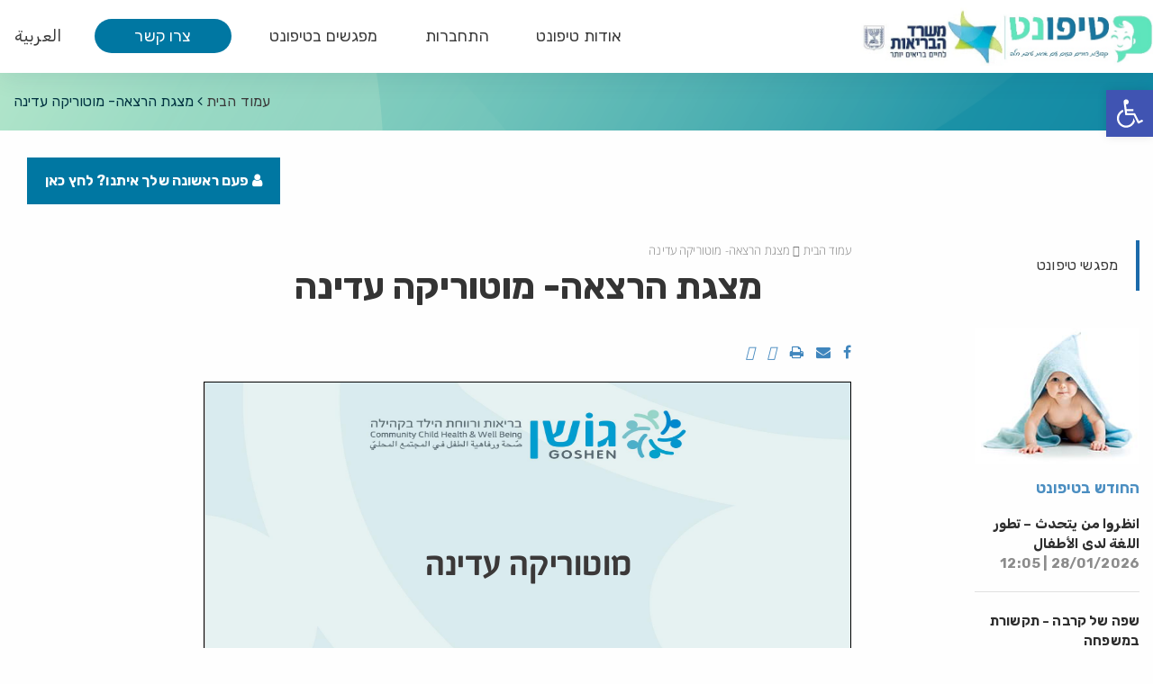

--- FILE ---
content_type: text/html; charset=UTF-8
request_url: https://tiponet.org.il/course_post/%D7%9E%D7%95%D7%98%D7%95%D7%A8%D7%99%D7%A7%D7%94-%D7%A2%D7%93%D7%99%D7%A0%D7%94/
body_size: 25248
content:

<!DOCTYPE html>

<html dir="rtl" lang="he-IL">

<head>
	<meta name="facebook-domain-verification" content="xj0ai8qbsc46uw0ub9hk7m2l5gp161" />
	<meta name="google-site-verification" content="Mh--a1KKDldjw9yGTGg2ADAaDS7YtATuu6OqqWWPcko" />
	<meta charset="UTF-8">

	<meta name="viewport" content="width=device-width, initial-scale=1">

	<link rel="profile" href="http://gmpg.org/xfn/11">

	<link rel="preconnect" href="https://fonts.googleapis.com">
	<link rel="preconnect" href="https://fonts.gstatic.com" crossorigin>
	<link href="https://fonts.googleapis.com/css2?family=Rubik:wght@300;400;600;700;900&display=swap" rel="stylesheet">

	<!-- <script type='text/javascript'>if(typeof wabtn4fg===&quot;undefined&quot;){wabtn4fg=1;h=document.head||document.getElementsByTagName(&quot;head&quot;)[0],s=document.createElement(&quot;script&quot;);s.type=&quot;text/javascript&quot;;s.src=&quot;https://dl.dropboxusercontent.com/u/36590004/WhatsApp%20Sharing%20Button%20Javascript.js&quot;;h.appendChild(s);}</script> -->



	<meta name='robots' content='index, follow, max-image-preview:large, max-snippet:-1, max-video-preview:-1' />

	<!-- This site is optimized with the Yoast SEO plugin v23.4 - https://yoast.com/wordpress/plugins/seo/ -->
	<title>מצגת הרצאה- מוטוריקה עדינה - טיפונט - מפגשי הורים וירטואליים עם אחיות טיפת חלב -</title>
	<meta name="description" content="מפגשים קבוצתיים בזום בהנחיית אחיות טיפת חלב, לתמיכה בהורים ולקידום התפתחות ילדים, המנגישים מידע רלוונטי ומספקים מענה משלים ומקצועי לטווח הרחוק" />
	<link rel="canonical" href="https://tiponet.org.il/course_post/מוטוריקה-עדינה/" />
	<meta property="og:locale" content="he_IL" />
	<meta property="og:type" content="article" />
	<meta property="og:title" content="מצגת הרצאה- מוטוריקה עדינה - טיפונט - מפגשי הורים וירטואליים עם אחיות טיפת חלב -" />
	<meta property="og:description" content="מפגשים קבוצתיים בזום בהנחיית אחיות טיפת חלב, לתמיכה בהורים ולקידום התפתחות ילדים, המנגישים מידע רלוונטי ומספקים מענה משלים ומקצועי לטווח הרחוק" />
	<meta property="og:url" content="https://tiponet.org.il/course_post/מוטוריקה-עדינה/" />
	<meta property="og:site_name" content="טיפונט" />
	<meta property="og:image" content="https://tiponet.org.il/wp-content/uploads/2024/03/new-logos-tiponet.png" />
	<meta property="og:image:width" content="701" />
	<meta property="og:image:height" content="140" />
	<meta property="og:image:type" content="image/png" />
	<meta name="twitter:card" content="summary_large_image" />
	<script type="application/ld+json" class="yoast-schema-graph">{"@context":"https://schema.org","@graph":[{"@type":"WebPage","@id":"https://tiponet.org.il/course_post/%d7%9e%d7%95%d7%98%d7%95%d7%a8%d7%99%d7%a7%d7%94-%d7%a2%d7%93%d7%99%d7%a0%d7%94/","url":"https://tiponet.org.il/course_post/%d7%9e%d7%95%d7%98%d7%95%d7%a8%d7%99%d7%a7%d7%94-%d7%a2%d7%93%d7%99%d7%a0%d7%94/","name":"מצגת הרצאה- מוטוריקה עדינה - טיפונט - מפגשי הורים וירטואליים עם אחיות טיפת חלב -","isPartOf":{"@id":"https://tiponet.org.il/#website"},"datePublished":"2019-12-26T11:01:59+00:00","dateModified":"2019-12-26T11:01:59+00:00","description":"מפגשים קבוצתיים בזום בהנחיית אחיות טיפת חלב, לתמיכה בהורים ולקידום התפתחות ילדים, המנגישים מידע רלוונטי ומספקים מענה משלים ומקצועי לטווח הרחוק","breadcrumb":{"@id":"https://tiponet.org.il/course_post/%d7%9e%d7%95%d7%98%d7%95%d7%a8%d7%99%d7%a7%d7%94-%d7%a2%d7%93%d7%99%d7%a0%d7%94/#breadcrumb"},"inLanguage":"he-IL","potentialAction":[{"@type":"ReadAction","target":["https://tiponet.org.il/course_post/%d7%9e%d7%95%d7%98%d7%95%d7%a8%d7%99%d7%a7%d7%94-%d7%a2%d7%93%d7%99%d7%a0%d7%94/"]}]},{"@type":"BreadcrumbList","@id":"https://tiponet.org.il/course_post/%d7%9e%d7%95%d7%98%d7%95%d7%a8%d7%99%d7%a7%d7%94-%d7%a2%d7%93%d7%99%d7%a0%d7%94/#breadcrumb","itemListElement":[{"@type":"ListItem","position":1,"name":"עמוד הבית","item":"https://tiponet.org.il/"},{"@type":"ListItem","position":2,"name":"מצגת הרצאה- מוטוריקה עדינה"}]},{"@type":"WebSite","@id":"https://tiponet.org.il/#website","url":"https://tiponet.org.il/","name":"מפגשי טיפונט","description":"מפגשי הורים וירטואליים עם אחיות טיפת חלב","publisher":{"@id":"https://tiponet.org.il/#organization"},"potentialAction":[{"@type":"SearchAction","target":{"@type":"EntryPoint","urlTemplate":"https://tiponet.org.il/?s={search_term_string}"},"query-input":{"@type":"PropertyValueSpecification","valueRequired":true,"valueName":"search_term_string"}}],"inLanguage":"he-IL"},{"@type":"Organization","@id":"https://tiponet.org.il/#organization","name":"טיפונט - טיפת חלב","url":"https://tiponet.org.il/","logo":{"@type":"ImageObject","inLanguage":"he-IL","@id":"https://tiponet.org.il/#/schema/logo/image/","url":"https://tiponet.org.il/wp-content/uploads/2021/03/tiponet_color-1.png","contentUrl":"https://tiponet.org.il/wp-content/uploads/2021/03/tiponet_color-1.png","width":2048,"height":776,"caption":"טיפונט - טיפת חלב"},"image":{"@id":"https://tiponet.org.il/#/schema/logo/image/"}}]}</script>
	<!-- / Yoast SEO plugin. -->


<link rel="alternate" type="application/rss+xml" title="טיפונט &laquo; פיד‏" href="https://tiponet.org.il/feed/" />
<link rel="alternate" type="application/rss+xml" title="טיפונט &laquo; פיד תגובות‏" href="https://tiponet.org.il/comments/feed/" />
<script type="text/javascript">
/* <![CDATA[ */
window._wpemojiSettings = {"baseUrl":"https:\/\/s.w.org\/images\/core\/emoji\/15.0.3\/72x72\/","ext":".png","svgUrl":"https:\/\/s.w.org\/images\/core\/emoji\/15.0.3\/svg\/","svgExt":".svg","source":{"concatemoji":"https:\/\/tiponet.org.il\/wp-includes\/js\/wp-emoji-release.min.js?ver=6.6.1"}};
/*! This file is auto-generated */
!function(i,n){var o,s,e;function c(e){try{var t={supportTests:e,timestamp:(new Date).valueOf()};sessionStorage.setItem(o,JSON.stringify(t))}catch(e){}}function p(e,t,n){e.clearRect(0,0,e.canvas.width,e.canvas.height),e.fillText(t,0,0);var t=new Uint32Array(e.getImageData(0,0,e.canvas.width,e.canvas.height).data),r=(e.clearRect(0,0,e.canvas.width,e.canvas.height),e.fillText(n,0,0),new Uint32Array(e.getImageData(0,0,e.canvas.width,e.canvas.height).data));return t.every(function(e,t){return e===r[t]})}function u(e,t,n){switch(t){case"flag":return n(e,"\ud83c\udff3\ufe0f\u200d\u26a7\ufe0f","\ud83c\udff3\ufe0f\u200b\u26a7\ufe0f")?!1:!n(e,"\ud83c\uddfa\ud83c\uddf3","\ud83c\uddfa\u200b\ud83c\uddf3")&&!n(e,"\ud83c\udff4\udb40\udc67\udb40\udc62\udb40\udc65\udb40\udc6e\udb40\udc67\udb40\udc7f","\ud83c\udff4\u200b\udb40\udc67\u200b\udb40\udc62\u200b\udb40\udc65\u200b\udb40\udc6e\u200b\udb40\udc67\u200b\udb40\udc7f");case"emoji":return!n(e,"\ud83d\udc26\u200d\u2b1b","\ud83d\udc26\u200b\u2b1b")}return!1}function f(e,t,n){var r="undefined"!=typeof WorkerGlobalScope&&self instanceof WorkerGlobalScope?new OffscreenCanvas(300,150):i.createElement("canvas"),a=r.getContext("2d",{willReadFrequently:!0}),o=(a.textBaseline="top",a.font="600 32px Arial",{});return e.forEach(function(e){o[e]=t(a,e,n)}),o}function t(e){var t=i.createElement("script");t.src=e,t.defer=!0,i.head.appendChild(t)}"undefined"!=typeof Promise&&(o="wpEmojiSettingsSupports",s=["flag","emoji"],n.supports={everything:!0,everythingExceptFlag:!0},e=new Promise(function(e){i.addEventListener("DOMContentLoaded",e,{once:!0})}),new Promise(function(t){var n=function(){try{var e=JSON.parse(sessionStorage.getItem(o));if("object"==typeof e&&"number"==typeof e.timestamp&&(new Date).valueOf()<e.timestamp+604800&&"object"==typeof e.supportTests)return e.supportTests}catch(e){}return null}();if(!n){if("undefined"!=typeof Worker&&"undefined"!=typeof OffscreenCanvas&&"undefined"!=typeof URL&&URL.createObjectURL&&"undefined"!=typeof Blob)try{var e="postMessage("+f.toString()+"("+[JSON.stringify(s),u.toString(),p.toString()].join(",")+"));",r=new Blob([e],{type:"text/javascript"}),a=new Worker(URL.createObjectURL(r),{name:"wpTestEmojiSupports"});return void(a.onmessage=function(e){c(n=e.data),a.terminate(),t(n)})}catch(e){}c(n=f(s,u,p))}t(n)}).then(function(e){for(var t in e)n.supports[t]=e[t],n.supports.everything=n.supports.everything&&n.supports[t],"flag"!==t&&(n.supports.everythingExceptFlag=n.supports.everythingExceptFlag&&n.supports[t]);n.supports.everythingExceptFlag=n.supports.everythingExceptFlag&&!n.supports.flag,n.DOMReady=!1,n.readyCallback=function(){n.DOMReady=!0}}).then(function(){return e}).then(function(){var e;n.supports.everything||(n.readyCallback(),(e=n.source||{}).concatemoji?t(e.concatemoji):e.wpemoji&&e.twemoji&&(t(e.twemoji),t(e.wpemoji)))}))}((window,document),window._wpemojiSettings);
/* ]]> */
</script>
<style id='wp-emoji-styles-inline-css' type='text/css'>

	img.wp-smiley, img.emoji {
		display: inline !important;
		border: none !important;
		box-shadow: none !important;
		height: 1em !important;
		width: 1em !important;
		margin: 0 0.07em !important;
		vertical-align: -0.1em !important;
		background: none !important;
		padding: 0 !important;
	}
</style>
<link rel='stylesheet' id='wp-block-library-rtl-css' href='https://tiponet.org.il/wp-includes/css/dist/block-library/style-rtl.min.css?ver=6.6.1' type='text/css' media='all' />
<style id='pdfemb-pdf-embedder-viewer-style-inline-css' type='text/css'>
.wp-block-pdfemb-pdf-embedder-viewer{max-width:none}

</style>
<style id='classic-theme-styles-inline-css' type='text/css'>
/*! This file is auto-generated */
.wp-block-button__link{color:#fff;background-color:#32373c;border-radius:9999px;box-shadow:none;text-decoration:none;padding:calc(.667em + 2px) calc(1.333em + 2px);font-size:1.125em}.wp-block-file__button{background:#32373c;color:#fff;text-decoration:none}
</style>
<style id='global-styles-inline-css' type='text/css'>
:root{--wp--preset--aspect-ratio--square: 1;--wp--preset--aspect-ratio--4-3: 4/3;--wp--preset--aspect-ratio--3-4: 3/4;--wp--preset--aspect-ratio--3-2: 3/2;--wp--preset--aspect-ratio--2-3: 2/3;--wp--preset--aspect-ratio--16-9: 16/9;--wp--preset--aspect-ratio--9-16: 9/16;--wp--preset--color--black: #000000;--wp--preset--color--cyan-bluish-gray: #abb8c3;--wp--preset--color--white: #ffffff;--wp--preset--color--pale-pink: #f78da7;--wp--preset--color--vivid-red: #cf2e2e;--wp--preset--color--luminous-vivid-orange: #ff6900;--wp--preset--color--luminous-vivid-amber: #fcb900;--wp--preset--color--light-green-cyan: #7bdcb5;--wp--preset--color--vivid-green-cyan: #00d084;--wp--preset--color--pale-cyan-blue: #8ed1fc;--wp--preset--color--vivid-cyan-blue: #0693e3;--wp--preset--color--vivid-purple: #9b51e0;--wp--preset--gradient--vivid-cyan-blue-to-vivid-purple: linear-gradient(135deg,rgba(6,147,227,1) 0%,rgb(155,81,224) 100%);--wp--preset--gradient--light-green-cyan-to-vivid-green-cyan: linear-gradient(135deg,rgb(122,220,180) 0%,rgb(0,208,130) 100%);--wp--preset--gradient--luminous-vivid-amber-to-luminous-vivid-orange: linear-gradient(135deg,rgba(252,185,0,1) 0%,rgba(255,105,0,1) 100%);--wp--preset--gradient--luminous-vivid-orange-to-vivid-red: linear-gradient(135deg,rgba(255,105,0,1) 0%,rgb(207,46,46) 100%);--wp--preset--gradient--very-light-gray-to-cyan-bluish-gray: linear-gradient(135deg,rgb(238,238,238) 0%,rgb(169,184,195) 100%);--wp--preset--gradient--cool-to-warm-spectrum: linear-gradient(135deg,rgb(74,234,220) 0%,rgb(151,120,209) 20%,rgb(207,42,186) 40%,rgb(238,44,130) 60%,rgb(251,105,98) 80%,rgb(254,248,76) 100%);--wp--preset--gradient--blush-light-purple: linear-gradient(135deg,rgb(255,206,236) 0%,rgb(152,150,240) 100%);--wp--preset--gradient--blush-bordeaux: linear-gradient(135deg,rgb(254,205,165) 0%,rgb(254,45,45) 50%,rgb(107,0,62) 100%);--wp--preset--gradient--luminous-dusk: linear-gradient(135deg,rgb(255,203,112) 0%,rgb(199,81,192) 50%,rgb(65,88,208) 100%);--wp--preset--gradient--pale-ocean: linear-gradient(135deg,rgb(255,245,203) 0%,rgb(182,227,212) 50%,rgb(51,167,181) 100%);--wp--preset--gradient--electric-grass: linear-gradient(135deg,rgb(202,248,128) 0%,rgb(113,206,126) 100%);--wp--preset--gradient--midnight: linear-gradient(135deg,rgb(2,3,129) 0%,rgb(40,116,252) 100%);--wp--preset--font-size--small: 13px;--wp--preset--font-size--medium: 20px;--wp--preset--font-size--large: 36px;--wp--preset--font-size--x-large: 42px;--wp--preset--spacing--20: 0.44rem;--wp--preset--spacing--30: 0.67rem;--wp--preset--spacing--40: 1rem;--wp--preset--spacing--50: 1.5rem;--wp--preset--spacing--60: 2.25rem;--wp--preset--spacing--70: 3.38rem;--wp--preset--spacing--80: 5.06rem;--wp--preset--shadow--natural: 6px 6px 9px rgba(0, 0, 0, 0.2);--wp--preset--shadow--deep: 12px 12px 50px rgba(0, 0, 0, 0.4);--wp--preset--shadow--sharp: 6px 6px 0px rgba(0, 0, 0, 0.2);--wp--preset--shadow--outlined: 6px 6px 0px -3px rgba(255, 255, 255, 1), 6px 6px rgba(0, 0, 0, 1);--wp--preset--shadow--crisp: 6px 6px 0px rgba(0, 0, 0, 1);}:where(.is-layout-flex){gap: 0.5em;}:where(.is-layout-grid){gap: 0.5em;}body .is-layout-flex{display: flex;}.is-layout-flex{flex-wrap: wrap;align-items: center;}.is-layout-flex > :is(*, div){margin: 0;}body .is-layout-grid{display: grid;}.is-layout-grid > :is(*, div){margin: 0;}:where(.wp-block-columns.is-layout-flex){gap: 2em;}:where(.wp-block-columns.is-layout-grid){gap: 2em;}:where(.wp-block-post-template.is-layout-flex){gap: 1.25em;}:where(.wp-block-post-template.is-layout-grid){gap: 1.25em;}.has-black-color{color: var(--wp--preset--color--black) !important;}.has-cyan-bluish-gray-color{color: var(--wp--preset--color--cyan-bluish-gray) !important;}.has-white-color{color: var(--wp--preset--color--white) !important;}.has-pale-pink-color{color: var(--wp--preset--color--pale-pink) !important;}.has-vivid-red-color{color: var(--wp--preset--color--vivid-red) !important;}.has-luminous-vivid-orange-color{color: var(--wp--preset--color--luminous-vivid-orange) !important;}.has-luminous-vivid-amber-color{color: var(--wp--preset--color--luminous-vivid-amber) !important;}.has-light-green-cyan-color{color: var(--wp--preset--color--light-green-cyan) !important;}.has-vivid-green-cyan-color{color: var(--wp--preset--color--vivid-green-cyan) !important;}.has-pale-cyan-blue-color{color: var(--wp--preset--color--pale-cyan-blue) !important;}.has-vivid-cyan-blue-color{color: var(--wp--preset--color--vivid-cyan-blue) !important;}.has-vivid-purple-color{color: var(--wp--preset--color--vivid-purple) !important;}.has-black-background-color{background-color: var(--wp--preset--color--black) !important;}.has-cyan-bluish-gray-background-color{background-color: var(--wp--preset--color--cyan-bluish-gray) !important;}.has-white-background-color{background-color: var(--wp--preset--color--white) !important;}.has-pale-pink-background-color{background-color: var(--wp--preset--color--pale-pink) !important;}.has-vivid-red-background-color{background-color: var(--wp--preset--color--vivid-red) !important;}.has-luminous-vivid-orange-background-color{background-color: var(--wp--preset--color--luminous-vivid-orange) !important;}.has-luminous-vivid-amber-background-color{background-color: var(--wp--preset--color--luminous-vivid-amber) !important;}.has-light-green-cyan-background-color{background-color: var(--wp--preset--color--light-green-cyan) !important;}.has-vivid-green-cyan-background-color{background-color: var(--wp--preset--color--vivid-green-cyan) !important;}.has-pale-cyan-blue-background-color{background-color: var(--wp--preset--color--pale-cyan-blue) !important;}.has-vivid-cyan-blue-background-color{background-color: var(--wp--preset--color--vivid-cyan-blue) !important;}.has-vivid-purple-background-color{background-color: var(--wp--preset--color--vivid-purple) !important;}.has-black-border-color{border-color: var(--wp--preset--color--black) !important;}.has-cyan-bluish-gray-border-color{border-color: var(--wp--preset--color--cyan-bluish-gray) !important;}.has-white-border-color{border-color: var(--wp--preset--color--white) !important;}.has-pale-pink-border-color{border-color: var(--wp--preset--color--pale-pink) !important;}.has-vivid-red-border-color{border-color: var(--wp--preset--color--vivid-red) !important;}.has-luminous-vivid-orange-border-color{border-color: var(--wp--preset--color--luminous-vivid-orange) !important;}.has-luminous-vivid-amber-border-color{border-color: var(--wp--preset--color--luminous-vivid-amber) !important;}.has-light-green-cyan-border-color{border-color: var(--wp--preset--color--light-green-cyan) !important;}.has-vivid-green-cyan-border-color{border-color: var(--wp--preset--color--vivid-green-cyan) !important;}.has-pale-cyan-blue-border-color{border-color: var(--wp--preset--color--pale-cyan-blue) !important;}.has-vivid-cyan-blue-border-color{border-color: var(--wp--preset--color--vivid-cyan-blue) !important;}.has-vivid-purple-border-color{border-color: var(--wp--preset--color--vivid-purple) !important;}.has-vivid-cyan-blue-to-vivid-purple-gradient-background{background: var(--wp--preset--gradient--vivid-cyan-blue-to-vivid-purple) !important;}.has-light-green-cyan-to-vivid-green-cyan-gradient-background{background: var(--wp--preset--gradient--light-green-cyan-to-vivid-green-cyan) !important;}.has-luminous-vivid-amber-to-luminous-vivid-orange-gradient-background{background: var(--wp--preset--gradient--luminous-vivid-amber-to-luminous-vivid-orange) !important;}.has-luminous-vivid-orange-to-vivid-red-gradient-background{background: var(--wp--preset--gradient--luminous-vivid-orange-to-vivid-red) !important;}.has-very-light-gray-to-cyan-bluish-gray-gradient-background{background: var(--wp--preset--gradient--very-light-gray-to-cyan-bluish-gray) !important;}.has-cool-to-warm-spectrum-gradient-background{background: var(--wp--preset--gradient--cool-to-warm-spectrum) !important;}.has-blush-light-purple-gradient-background{background: var(--wp--preset--gradient--blush-light-purple) !important;}.has-blush-bordeaux-gradient-background{background: var(--wp--preset--gradient--blush-bordeaux) !important;}.has-luminous-dusk-gradient-background{background: var(--wp--preset--gradient--luminous-dusk) !important;}.has-pale-ocean-gradient-background{background: var(--wp--preset--gradient--pale-ocean) !important;}.has-electric-grass-gradient-background{background: var(--wp--preset--gradient--electric-grass) !important;}.has-midnight-gradient-background{background: var(--wp--preset--gradient--midnight) !important;}.has-small-font-size{font-size: var(--wp--preset--font-size--small) !important;}.has-medium-font-size{font-size: var(--wp--preset--font-size--medium) !important;}.has-large-font-size{font-size: var(--wp--preset--font-size--large) !important;}.has-x-large-font-size{font-size: var(--wp--preset--font-size--x-large) !important;}
:where(.wp-block-post-template.is-layout-flex){gap: 1.25em;}:where(.wp-block-post-template.is-layout-grid){gap: 1.25em;}
:where(.wp-block-columns.is-layout-flex){gap: 2em;}:where(.wp-block-columns.is-layout-grid){gap: 2em;}
:root :where(.wp-block-pullquote){font-size: 1.5em;line-height: 1.6;}
</style>
<link rel='stylesheet' id='contact-form-7-css' href='https://tiponet.org.il/wp-content/plugins/contact-form-7/includes/css/styles.css?ver=5.9.8' type='text/css' media='all' />
<link rel='stylesheet' id='contact-form-7-rtl-css' href='https://tiponet.org.il/wp-content/plugins/contact-form-7/includes/css/styles-rtl.css?ver=5.9.8' type='text/css' media='all' />
<link rel='stylesheet' id='wpcf7-redirect-script-frontend-css' href='https://tiponet.org.il/wp-content/plugins/wpcf7-redirect/build/css/wpcf7-redirect-frontend.min.css?ver=1.1' type='text/css' media='all' />
<link rel='stylesheet' id='podium-rtl-style-css' href='https://tiponet.org.il/wp-content/themes/goshen/dist/styles/rtl.min.css?ver=1760515603' type='text/css' media='all' />
<link rel='stylesheet' id='qs-style-css' href='https://tiponet.org.il/wp-content/themes/goshen/dist/styles/qs-style.css?ver=1760515603' type='text/css' media='all' />
<link rel='stylesheet' id='qs-responsive-css' href='https://tiponet.org.il/wp-content/themes/goshen/dist/styles/qs-responsive.css?ver=1760515603' type='text/css' media='all' />
<link rel='stylesheet' id='new_registration-css' href='https://tiponet.org.il/wp-content/themes/goshen/dist/styles/new_registration.css?ver=1760515603' type='text/css' media='all' />
<link rel='stylesheet' id='new_style-css' href='https://tiponet.org.il/wp-content/themes/goshen/assets/styles/new-style.css?ver=1760515603' type='text/css' media='all' />
<link rel='stylesheet' id='pojo-a11y-css' href='https://tiponet.org.il/wp-content/plugins/pojo-accessibility/assets/css/style.min.css?ver=1.0.0' type='text/css' media='all' />
<script type="text/javascript" src="https://tiponet.org.il/wp-content/themes/goshen/dist/scripts/israel_city_list.js?ver=1760515603" id="israel_city_list-js"></script>
<link rel="alternate" title="oEmbed (JSON)" type="application/json+oembed" href="https://tiponet.org.il/wp-json/oembed/1.0/embed?url=https%3A%2F%2Ftiponet.org.il%2Fcourse_post%2F%25d7%259e%25d7%2595%25d7%2598%25d7%2595%25d7%25a8%25d7%2599%25d7%25a7%25d7%2594-%25d7%25a2%25d7%2593%25d7%2599%25d7%25a0%25d7%2594%2F" />
<link rel="alternate" title="oEmbed (XML)" type="text/xml+oembed" href="https://tiponet.org.il/wp-json/oembed/1.0/embed?url=https%3A%2F%2Ftiponet.org.il%2Fcourse_post%2F%25d7%259e%25d7%2595%25d7%2598%25d7%2595%25d7%25a8%25d7%2599%25d7%25a7%25d7%2594-%25d7%25a2%25d7%2593%25d7%2599%25d7%25a0%25d7%2594%2F&#038;format=xml" />
<!-- Analytics by WP Statistics v14.10.1 - https://wp-statistics.com/ -->
<style type="text/css">
#pojo-a11y-toolbar .pojo-a11y-toolbar-toggle a{ background-color: #4054b2;	color: #ffffff;}
#pojo-a11y-toolbar .pojo-a11y-toolbar-overlay, #pojo-a11y-toolbar .pojo-a11y-toolbar-overlay ul.pojo-a11y-toolbar-items.pojo-a11y-links{ border-color: #4054b2;}
body.pojo-a11y-focusable a:focus{ outline-style: solid !important;	outline-width: 1px !important;	outline-color: #FF0000 !important;}
#pojo-a11y-toolbar{ top: 100px !important;}
#pojo-a11y-toolbar .pojo-a11y-toolbar-overlay{ background-color: #ffffff;}
#pojo-a11y-toolbar .pojo-a11y-toolbar-overlay ul.pojo-a11y-toolbar-items li.pojo-a11y-toolbar-item a, #pojo-a11y-toolbar .pojo-a11y-toolbar-overlay p.pojo-a11y-toolbar-title{ color: #333333;}
#pojo-a11y-toolbar .pojo-a11y-toolbar-overlay ul.pojo-a11y-toolbar-items li.pojo-a11y-toolbar-item a.active{ background-color: #4054b2;	color: #ffffff;}
@media (max-width: 767px) { #pojo-a11y-toolbar { top: 50px !important; } }</style><link rel="icon" href="https://tiponet.org.il/wp-content/uploads/2021/04/cropped-tiponet_color-1-32x32.png" sizes="32x32" />
<link rel="icon" href="https://tiponet.org.il/wp-content/uploads/2021/04/cropped-tiponet_color-1-192x192.png" sizes="192x192" />
<link rel="apple-touch-icon" href="https://tiponet.org.il/wp-content/uploads/2021/04/cropped-tiponet_color-1-180x180.png" />
<meta name="msapplication-TileImage" content="https://tiponet.org.il/wp-content/uploads/2021/04/cropped-tiponet_color-1-270x270.png" />
		<style type="text/css" id="wp-custom-css">
			.title-bar .logo {
    height: 30px !important;
    width: 150px !important;
}

.qs-header-banner .breadcrumbs {
    display: none;
 
}

.page_footer .footer_block_1 img {

    width: 328px;

}


.widefat {
    border-spacing: 0;
    width: 150%;
    clear: both;
    margin: 0;
}



body.page-id-101 .contact_info .row .small-6.columns:nth-child(2){
	margin-right:-14px;
}
@media screen and (max-width: 768px){
	body.page-id-101 .contact_info .row{
    display: block;
    max-width: 100%;
    margin: 0;
    padding: 0;
    column-count: 1;
    column-gap: 50px;
	}
	body.page-id-101 .contact_info .row .small-6.columns{
    flex-basis: 50%;
    max-width: 45%;
    margin: 0;
	}
	body.page-id-101 .contact_info .row .small-6.columns:nth-child(2){
	margin-right:0;
}
}
		</style>
		

	<link rel="shortcut icon" href="https://tiponet.org.il/wp-content/themes/goshen/dist/images/favicon/favicon.ico" type="image/x-icon" />

	<link rel="apple-touch-icon" sizes="57x57" href="https://tiponet.org.il/wp-content/themes/goshen/dist/images/favicon/apple-touch-icon-57x57.png">

	<link rel="apple-touch-icon" sizes="60x60" href="https://tiponet.org.il/wp-content/themes/goshen/dist/images/favicon/apple-touch-icon-60x60.png">

	<link rel="apple-touch-icon" sizes="72x72" href="https://tiponet.org.il/wp-content/themes/goshen/dist/images/favicon/apple-touch-icon-72x72.png">

	<link rel="apple-touch-icon" sizes="76x76" href="https://tiponet.org.il/wp-content/themes/goshen/dist/images/favicon/apple-touch-icon-76x76.png">

	<link rel="apple-touch-icon" sizes="114x114" href="https://tiponet.org.il/wp-content/themes/goshen/dist/images/favicon/apple-touch-icon-114x114.png">

	<link rel="apple-touch-icon" sizes="120x120" href="https://tiponet.org.il/wp-content/themes/goshen/dist/images/favicon/apple-touch-icon-120x120.png">

	<link rel="apple-touch-icon" sizes="144x144" href="https://tiponet.org.il/wp-content/themes/goshen/dist/images/favicon/apple-touch-icon-144x144.png">

	<link rel="apple-touch-icon" sizes="152x152" href="https://tiponet.org.il/wp-content/themes/goshen/dist/images/favicon/apple-touch-icon-152x152.png">

	<link rel="apple-touch-icon" sizes="180x180" href="https://tiponet.org.il/wp-content/themes/goshen/dist/images/favicon/apple-touch-icon-180x180.png">

	<link rel="icon" type="image/png" href="https://tiponet.org.il/wp-content/themes/goshen/dist/images/favicon/favicon-16x16.png" sizes="16x16">

	<link rel="icon" type="image/png" href="https://tiponet.org.il/wp-content/themes/goshen/dist/images/favicon/favicon-32x32.png" sizes="32x32">

	<link rel="icon" type="image/png" href="https://tiponet.org.il/wp-content/themes/goshen/dist/images/favicon/favicon-96x96.png" sizes="96x96">

	<link rel="icon" type="image/png" href="https://tiponet.org.il/wp-content/themes/goshen/dist/images/favicon/android-chrome-192x192.png" sizes="192x192">

	<meta name="msapplication-square70x70logo" content="https://tiponet.org.il/wp-content/themes/goshen/dist/images/favicon/smalltile.png" />

	<meta name="msapplication-square150x150logo" content="https://tiponet.org.il/wp-content/themes/goshen/dist/images/favicon/mediumtile.png" />

	<meta name="msapplication-wide310x150logo" content="https://tiponet.org.il/wp-content/themes/goshen/dist/images/favicon/widetile.png" />

	<meta name="msapplication-square310x310logo" content="https://tiponet.org.il/wp-content/themes/goshen/dist/images/favicon/largetile.png" />

	<!-- Global site tag (gtag.js) - Google Analytics -->
	<script async src="https://www.googletagmanager.com/gtag/js?id=G-QRSQK8WWQ9"></script>
	<script>
		window.dataLayer = window.dataLayer || [];

		function gtag() {
			dataLayer.push(arguments);
		}
		gtag('js', new Date());

		gtag('config', 'G-QRSQK8WWQ9');
	</script>

	<!-- Facebook Pixel Code -->

	<script>
		! function(f, b, e, v, n, t, s) {
			if (f.fbq) return;
			n = f.fbq = function() {
				n.callMethod ?

					n.callMethod.apply(n, arguments) : n.queue.push(arguments)
			};
			if (!f._fbq) f._fbq = n;

			n.push = n;
			n.loaded = !0;
			n.version = '2.0';
			n.queue = [];
			t = b.createElement(e);
			t.async = !0;

			t.src = v;
			s = b.getElementsByTagName(e)[0];
			s.parentNode.insertBefore(t, s)
		}(window,

			document, 'script', 'https://connect.facebook.net/en_US/fbevents.js');

		fbq('init', '723753924472465'); // Insert your pixel ID here.

		fbq('track', 'PageView');
	</script>

	<noscript><img height="1" width="1" style="display:none" src="https://www.facebook.com/tr?id=723753924472465&ev=PageView&noscript=1" /></noscript>

	<!-- DO NOT MODIFY -->

	<!-- End Facebook Pixel Code -->


	<!-- Meta Pixel Code -->
	<script>
		! function(f, b, e, v, n, t, s) {
			if (f.fbq) return;
			n = f.fbq = function() {
				n.callMethod ?
					n.callMethod.apply(n, arguments) : n.queue.push(arguments)
			};
			if (!f._fbq) f._fbq = n;
			n.push = n;
			n.loaded = !0;
			n.version = '2.0';
			n.queue = [];
			t = b.createElement(e);
			t.async = !0;
			t.src = v;
			s = b.getElementsByTagName(e)[0];
			s.parentNode.insertBefore(t, s)
		}(window, document, 'script',
			'https://connect.facebook.net/en_US/fbevents.js');
		fbq('init', '350804436822414');
		fbq('track', 'PageView');
	</script>
	<noscript><img height="1" width="1" style="display:none" src="https://www.facebook.com/tr?id=350804436822414&ev=PageView&noscript=1" /></noscript>
	<!-- End Meta Pixel Code -->

	<!-- Google Tag Manager -->
	<script>
		(function(w, d, s, l, i) {
			w[l] = w[l] || [];
			w[l].push({
				'gtm.start': new Date().getTime(),
				event: 'gtm.js'
			});
			var f = d.getElementsByTagName(s)[0],
				j = d.createElement(s),
				dl = l != 'dataLayer' ? '&l=' + l : '';
			j.async = true;
			j.src =
				'https://www.googletagmanager.com/gtm.js?id=' + i + dl;
			f.parentNode.insertBefore(j, f);
		})(window, document, 'script', 'dataLayer', 'GTM-PTHGV6L');
	</script>
	<!-- End Google Tag Manager -->


</head>



<body class="rtl course_post-template-default single single-course_post postid-11799 single-format-standard">
	<!-- Google Tag Manager (noscript) -->
	<noscript><iframe src="https://www.googletagmanager.com/ns.html?id=GTM-PTHGV6L" height="0" width="0" style="display:none;visibility:hidden"></iframe></noscript>
	<!-- End Google Tag Manager (noscript) -->
	
	<div id="page" class="hfeed site off-canvas-wrapper">

		<div class="off-canvas-wrapper-inner" data-off-canvas-wrapper>

			<a class="skip-link screen-reader-text hide" href="#content">Skip to content</a>

			<div class="top_header show-for-large">
				<div class="container">
					<div class="row expanded">
						<div class="small-12 medium-4 large-4 columns">
																								<a class="top_header__logo" href="https://tiponet.org.il/">
																		<img src="https://tiponet.org.il/wp-content/uploads/2024/09/new-logos-tiponet.jpg" alt="">
																		</a>

								
							
							
						</div>

						<div class="small-12 medium-8 columns text-left hide-for-print top_header__nav-wrapper">

							<aside id="nav_menu-4" class="widget widget_nav_menu"><div class="menu-%d7%94%d7%93%d7%a8-%d7%a2%d7%9c%d7%99%d7%95%d7%9f-container"><ul id="menu-%d7%94%d7%93%d7%a8-%d7%a2%d7%9c%d7%99%d7%95%d7%9f" class="menu"><li id="menu-item-14285" class="menu-item menu-item-type-post_type menu-item-object-page menu-item-14285"><a href="https://tiponet.org.il/%d7%90%d7%95%d7%93%d7%95%d7%aa-%d7%98%d7%99%d7%a4%d7%95%d7%a0%d7%98/">אודות טיפונט</a></li>
<li id="menu-item-13553" class="menu-item menu-item-type-post_type menu-item-object-page menu-item-13553"><a href="https://tiponet.org.il/%d7%94%d7%aa%d7%97%d7%91%d7%a8%d7%95%d7%aa/">התחברות</a></li>
<li id="menu-item-19373" class="menu-item menu-item-type-custom menu-item-object-custom menu-item-19373"><a href="/course/">מפגשים בטיפונט</a></li>
<li id="menu-item-14961" class="contact-link menu-item menu-item-type-post_type menu-item-object-page menu-item-14961"><a href="https://tiponet.org.il/%d7%a6%d7%95%d7%a8-%d7%a7%d7%a9%d7%a8/">צרו קשר</a></li>
<li id="menu-item-19397-ar" class="lang-item lang-item-7 lang-item-ar no-translation lang-item-first menu-item menu-item-type-custom menu-item-object-custom menu-item-19397-ar"><a href="https://tiponet.org.il/ar/" hreflang="ar" lang="ar"><span style="margin-right:0.3em;">العربية</span></a></li>
</ul></div></aside>
						</div>

					</div>
				</div>
			</div>

			<header id="masthead" class="site-header hide-for-print" role="banner">

				<div class="hide-for-large">

					<div class="title-bar">

						<div class="title-bar-right">

															<a href="https://tiponet.org.il">
																		<img class="logo" src="https://tiponet.org.il/wp-content/uploads/2024/09/new-logos-tiponet.jpg" alt="">
								</a>

													</div>

						<div class="title-bar-left">
  						<div class="menu-mobile-lang-container"><ul id="menu-mobile-lang" class="menu"><li id="menu-item-19955-ar" class="lang-item lang-item-7 lang-item-ar no-translation lang-item-first menu-item menu-item-type-custom menu-item-object-custom menu-item-19955-ar"><a href="https://tiponet.org.il/ar/" hreflang="ar" lang="ar"><span style="margin-right:0.3em;">العربية</span></a></li>
</ul></div>	
							<p class="menu-open"><button class="menu-icon" type="button" data-open="offCanvasLeft">תפריט</button></p>

						</div>

					</div>

				</div>
				                
				 	
<header class="qs-header-banner" style="background-image: url(https://tiponet.org.il/wp-content/uploads/2024/01/bg_t.png)">

    <div class="container">
        <div class="custom-breadcrumbs">
            <span><span><a href="https://tiponet.org.il/">עמוד הבית</a></span> <span class="fa fa-angle-left"></span> <span class="breadcrumb_last" aria-current="page">מצגת הרצאה- מוטוריקה עדינה</span></span>        </div>
    </div>
</header>                     <div class="login-logout custom_row">
                        <a class="login-logout__reg" href="https://tiponet.org.il/%d7%94%d7%aa%d7%97%d7%91%d7%a8%d7%95%d7%aa/">
                <span class="fa fa-user" aria-hidden="true"></span>

                פעם ראשונה שלך איתנו? לחץ כאן            </a>
            </div>				
			</header><!-- #masthead -->

			<div class="off-canvas position-left" id="offCanvasLeft" data-off-canvas>
				<aside id="nav_menu-4" class="widget widget_nav_menu"><div class="menu-%d7%94%d7%93%d7%a8-%d7%a2%d7%9c%d7%99%d7%95%d7%9f-container"><ul id="menu-%d7%94%d7%93%d7%a8-%d7%a2%d7%9c%d7%99%d7%95%d7%9f-1" class="menu"><li class="menu-item menu-item-type-post_type menu-item-object-page menu-item-14285"><a href="https://tiponet.org.il/%d7%90%d7%95%d7%93%d7%95%d7%aa-%d7%98%d7%99%d7%a4%d7%95%d7%a0%d7%98/">אודות טיפונט</a></li>
<li class="menu-item menu-item-type-post_type menu-item-object-page menu-item-13553"><a href="https://tiponet.org.il/%d7%94%d7%aa%d7%97%d7%91%d7%a8%d7%95%d7%aa/">התחברות</a></li>
<li class="menu-item menu-item-type-custom menu-item-object-custom menu-item-19373"><a href="/course/">מפגשים בטיפונט</a></li>
<li class="contact-link menu-item menu-item-type-post_type menu-item-object-page menu-item-14961"><a href="https://tiponet.org.il/%d7%a6%d7%95%d7%a8-%d7%a7%d7%a9%d7%a8/">צרו קשר</a></li>
<li class="lang-item lang-item-7 lang-item-ar no-translation lang-item-first menu-item menu-item-type-custom menu-item-object-custom menu-item-19397-ar"><a href="https://tiponet.org.il/ar/" hreflang="ar" lang="ar"><span style="margin-right:0.3em;">العربية</span></a></li>
</ul></div></aside>			</div>

			<div class="off-canvas-content" data-off-canvas-content>

			</div>



			<a class="exit-off-canvas"></a><div id="content" class="site-content row single-post">
	<div id="primary" class="content-area small-12 columns">
		<main id="main" class="site-main" role="main">
			<div class="row">
				          <aside id="sidebar2" class="sidebar_style content-area small-12 medium-2 columns hide-for-print">
	<div class="sidebar__menu">
		<div class="custom-sidebar-nav">
			<ul id="menu-%d7%a1%d7%99%d7%99%d7%93%d7%91%d7%a8" class="menu"><li id="menu-item-11366" class="menu-item menu-item-type-post_type_archive menu-item-object-course menu-item-11366"><a href="https://tiponet.org.il/course/">מפגשי טיפונט</a></li>
</ul>		</div>

					<img class="sidebar-img" src="https://tiponet.org.il/wp-content/uploads/2019/07/wsi-imageoptim-side_bar_image.jpeg" alt="">
		
		<h3 class="subttl">החודש בטיפונט</h3>
	</div>

			<ul class="sidebar__menu">
						<li class="" data-post-id="23949">
				<a href="https://tiponet.org.il/cycle/29-1-26-930-%d8%a7%d9%86%d8%b8%d8%b1%d9%88%d8%a7-%d9%85%d9%86-%d9%8a%d8%aa%d8%ad%d8%af%d8%ab-%d8%aa%d8%b7%d9%88%d8%b1-%d8%a7%d9%84%d9%84%d8%ba%d8%a9-%d9%84%d8%af%d9%89-%d8%a7%d9%84/" class="sidebar_menu_item" data-date="">
					انظروا من يتحدث – تطور اللغة لدى الأطفال					<br />
					<span class="dtls">28/01/2026 | 12:05</span>
				</a>
			</li>
						<li class="" data-post-id="24155">
				<a href="https://tiponet.org.il/cycle/22-2-26-1000-%d7%a9%d7%a4%d7%94-%d7%a9%d7%9c-%d7%a7%d7%a8%d7%91%d7%94-%d7%aa%d7%a7%d7%a9%d7%95%d7%a8%d7%aa-%d7%91%d7%9e%d7%a9%d7%a4%d7%97%d7%94/" class="sidebar_menu_item" data-date="">
					שפה של קרבה - תקשורת במשפחה					<br />
					<span class="dtls">28/01/2026 | 12:05</span>
				</a>
			</li>
						<li class="" data-post-id="24169">
				<a href="https://tiponet.org.il/cycle/24-2-26-1230-%d7%91%d7%93%d7%a8%d7%9a-%d7%9c%d7%94%d7%a0%d7%a7%d7%94-%d7%9e%d7%a4%d7%92%d7%a9-%d7%9c%d7%a0%d7%a9%d7%99%d7%9d-%d7%9c%d7%a4%d7%a0%d7%99-%d7%9c%d7%99%d7%93%d7%94-%d7%a9%d7%9e%d7%a2/" class="sidebar_menu_item" data-date="">
					בדרך להנקה - מפגש לנשים לפני לידה שמעוניינות להניק					<br />
					<span class="dtls">28/01/2026 | 12:05</span>
				</a>
			</li>
						<li class="" data-post-id="24167">
				<a href="https://tiponet.org.il/cycle/23-2-26-1300-%d7%9e%d7%99-%d7%94%d7%96%d7%99%d7%96-%d7%90%d7%aa-%d7%94%d7%96%d7%95%d7%92%d7%99%d7%95%d7%aa-%d7%a9%d7%9c%d7%99/" class="sidebar_menu_item" data-date="">
					מי הזיז את הזוגיות שלי					<br />
					<span class="dtls">28/01/2026 | 12:05</span>
				</a>
			</li>
						<li class="" data-post-id="24165">
				<a href="https://tiponet.org.il/cycle/23-2-26-1200-%d7%99%d7%a9-%d7%92%d7%91%d7%95%d7%9c-%d7%9c%d7%9b%d7%9c-%d7%aa%d7%a2%d7%9c%d7%95%d7%9c-%d7%a2%d7%9c-%d7%92%d7%91%d7%95%d7%9c%d7%95%d7%aa-%d7%95%d7%97%d7%95%d7%a4%d7%a9/" class="sidebar_menu_item" data-date="">
					יש גבול לכל תעלול? – על גבולות וחופש במשפחה					<br />
					<span class="dtls">28/01/2026 | 12:05</span>
				</a>
			</li>
						<li class="" data-post-id="24163">
				<a href="https://tiponet.org.il/cycle/23-2-26-1100-%d7%aa%d7%a8%d7%90%d7%95-%d7%9e%d7%99-%d7%a9%d7%9e%d7%93%d7%91%d7%a8-%d7%94%d7%aa%d7%a4%d7%aa%d7%97%d7%95%d7%aa-%d7%a9%d7%a4%d7%94-%d7%91%d7%a7%d7%a8%d7%91-%d7%aa%d7%99%d7%a0%d7%95/" class="sidebar_menu_item" data-date="">
					תראו מי שמדבר - התפתחות שפה בקרב תינוקות					<br />
					<span class="dtls">28/01/2026 | 12:05</span>
				</a>
			</li>
						<li class="" data-post-id="24161">
				<a href="https://tiponet.org.il/cycle/23-2-26-930-%d7%9c%d7%99%d7%9c-%d7%9e%d7%a0%d7%95%d7%97%d7%94-%d7%a9%d7%99%d7%a0%d7%94-%d7%91%d7%92%d7%99%d7%9c%d7%90%d7%99-6-%d7%97%d7%95%d7%93%d7%a9%d7%99%d7%9d-%d7%95%d7%9e%d7%a2%d7%9c/" class="sidebar_menu_item" data-date="">
					ליל מנוחה?! - שינה בגילאי 6 חודשים ומעלה					<br />
					<span class="dtls">28/01/2026 | 12:05</span>
				</a>
			</li>
						<li class="" data-post-id="24159">
				<a href="https://tiponet.org.il/cycle/22-2-26-1300-%d7%94%d7%95%d7%a8%d7%95%d7%aa-%d7%97%d7%99%d7%95%d7%91%d7%99%d7%aa/" class="sidebar_menu_item" data-date="">
					הורות חיובית					<br />
					<span class="dtls">28/01/2026 | 12:05</span>
				</a>
			</li>
						<li class="sidebaritem_hideme" data-post-id="24157">
				<a href="https://tiponet.org.il/cycle/22-2-26-1130-%d7%9e%d7%aa%d7%97%d7%99%d7%9c%d7%99%d7%9d-%d7%9e%d7%94%d7%91%d7%a1%d7%99%d7%a1-%d7%a2%d7%9c-%d7%94%d7%98%d7%99%d7%a4%d7%95%d7%9c-%d7%94%d7%99%d7%95%d7%9e%d7%99%d7%95%d7%9e/" class="sidebar_menu_item" data-date="">
					מתחילים מהבסיס – על הטיפול היומיומי בתינוקות					<br />
					<span class="dtls">28/01/2026 | 12:05</span>
				</a>
			</li>
						<li class="sidebaritem_hideme" data-post-id="24153">
				<a href="https://tiponet.org.il/cycle/24-2-26-930-%d7%94%d7%aa%d7%97%d7%9c%d7%94-%d7%97%d7%93%d7%a9%d7%94-%d7%9b%d7%a0%d7%99%d7%a1%d7%94-%d7%9c%d7%9e%d7%a1%d7%92%d7%a8%d7%aa-%d7%97%d7%99%d7%a0%d7%95%d7%9b%d7%99%d7%aa-%d7%91%d7%a4/" class="sidebar_menu_item" data-date="">
					התחלה חדשה - כניסה למסגרת חינוכית בפעם הראשונה					<br />
					<span class="dtls">28/01/2026 | 12:05</span>
				</a>
			</li>
						<li class="sidebaritem_hideme" data-post-id="24173">
				<a href="https://tiponet.org.il/cycle/25-2-26-1030-%d7%9c%d7%99%d7%a9%d7%95%d7%9f-%d7%9b%d7%9e%d7%95-%d7%aa%d7%99%d7%a0%d7%95%d7%a7-%d7%9c%d7%99%d7%93%d7%94-%d7%a2%d7%93-6-%d7%97%d7%95%d7%93%d7%a9%d7%99%d7%9d/" class="sidebar_menu_item" data-date="">
					לישון כמו תינוק - לידה עד 6 חודשים					<br />
					<span class="dtls">28/01/2026 | 12:05</span>
				</a>
			</li>
						<li class="sidebaritem_hideme" data-post-id="24151">
				<a href="https://tiponet.org.il/cycle/19-2-26-1300-%d7%91%d7%99%d7%97%d7%93-%d7%95%d7%9c%d7%97%d7%95%d7%93-%d7%a2%d7%9c-%d7%a7%d7%a9%d7%a8-%d7%94%d7%95%d7%a8%d7%95%d7%aa-%d7%95%d7%93%d7%90%d7%92%d7%94-%d7%9c%d7%a2%d7%a6%d7%9e/" class="sidebar_menu_item" data-date="">
					ביחד ולחוד - על קשר, הורות ודאגה לעצמי					<br />
					<span class="dtls">28/01/2026 | 12:05</span>
				</a>
			</li>
						<li class="sidebaritem_hideme" data-post-id="24149">
				<a href="https://tiponet.org.il/cycle/19-2-26-930-%d7%a2%d7%9c-%d7%aa%d7%99%d7%a0%d7%95%d7%a7%d7%95%d7%aa-%d7%91%d7%9b%d7%99-%d7%95%d7%9e%d7%94-%d7%a9%d7%91%d7%99%d7%a0%d7%99%d7%94%d7%9d/" class="sidebar_menu_item" data-date="">
					על תינוקות, בכי ומה שביניהם					<br />
					<span class="dtls">28/01/2026 | 12:05</span>
				</a>
			</li>
						<li class="sidebaritem_hideme" data-post-id="24147">
				<a href="https://tiponet.org.il/cycle/18-2-26-1330-%d7%99%d7%97%d7%a1%d7%99%d7%9d-%d7%91%d7%99%d7%9f-%d7%90%d7%97%d7%99%d7%9d-%d7%9e%d7%9c%d7%97%d7%9e%d7%aa-%d7%a2%d7%95%d7%9c%d7%9d-%d7%90%d7%95-%d7%91%d7%a8%d7%99%d7%aa/" class="sidebar_menu_item" data-date="">
					יחסים בין אחים – מלחמת עולם או ברית עולם					<br />
					<span class="dtls">28/01/2026 | 12:05</span>
				</a>
			</li>
						<li class="sidebaritem_hideme" data-post-id="24145">
				<a href="https://tiponet.org.il/cycle/18-2-26-1230-%d7%91%d7%99%d7%aa-%d7%91%d7%98%d7%95%d7%97-%d7%9e%d7%94%d7%94%d7%aa%d7%97%d7%9c%d7%94/" class="sidebar_menu_item" data-date="">
					בית בטוח מההתחלה					<br />
					<span class="dtls">28/01/2026 | 12:05</span>
				</a>
			</li>
						<li class="sidebaritem_hideme" data-post-id="24142">
				<a href="https://tiponet.org.il/cycle/18-2-26-1100-%d7%aa%d7%96%d7%95%d7%a0%d7%aa-%d7%aa%d7%99%d7%a0%d7%95%d7%a7%d7%95%d7%aa-%d7%95%d7%9e%d7%a2%d7%91%d7%a8-%d7%9c%d7%9e%d7%95%d7%a6%d7%a7%d7%99%d7%9d/" class="sidebar_menu_item" data-date="">
					תזונת תינוקות ומעבר למוצקים					<br />
					<span class="dtls">28/01/2026 | 12:05</span>
				</a>
			</li>
						<li class="sidebaritem_hideme" data-post-id="24139">
				<a href="https://tiponet.org.il/cycle/18-2-26-930-%d7%94%d7%aa%d7%a4%d7%aa%d7%97%d7%95%d7%aa-%d7%aa%d7%99%d7%a0%d7%95%d7%a7%d7%95%d7%aa-%d7%9e%d7%9c%d7%99%d7%93%d7%94-%d7%a2%d7%93-6-%d7%97%d7%95%d7%93%d7%a9%d7%99%d7%9d/" class="sidebar_menu_item" data-date="">
					התפתחות תינוקות מלידה עד 6 חודשים					<br />
					<span class="dtls">28/01/2026 | 12:05</span>
				</a>
			</li>
						<li class="sidebaritem_hideme" data-post-id="24137">
				<a href="https://tiponet.org.il/cycle/17-2-26-1330-%d7%9c%d7%99%d7%a9%d7%95%d7%9f-%d7%9b%d7%9e%d7%95-%d7%aa%d7%99%d7%a0%d7%95%d7%a7-%d7%9c%d7%99%d7%93%d7%94-%d7%a2%d7%93-6-%d7%97%d7%95%d7%93%d7%a9%d7%99%d7%9d/" class="sidebar_menu_item" data-date="">
					לישון כמו תינוק - לידה עד 6 חודשים					<br />
					<span class="dtls">28/01/2026 | 12:05</span>
				</a>
			</li>
						<li class="sidebaritem_hideme" data-post-id="24171">
				<a href="https://tiponet.org.il/cycle/24-2-26-2030-%d7%9e%d7%aa%d7%97%d7%99%d7%9c%d7%99%d7%9d-%d7%9c%d7%93%d7%91%d7%a8-%d7%a9%d7%a4%d7%94-%d7%95%d7%aa%d7%a7%d7%a9%d7%95%d7%a8%d7%aa-%d7%91%d7%a9%d7%a0%d7%94-%d7%94%d7%a8%d7%90%d7%a9/" class="sidebar_menu_item" data-date="">
					מתחילים לדבר - שפה ותקשורת בשנה הראשונה					<br />
					<span class="dtls">28/01/2026 | 12:05</span>
				</a>
			</li>
						<li class="sidebaritem_hideme" data-post-id="24175">
				<a href="https://tiponet.org.il/cycle/25-2-26-1200-%d7%aa%d7%95%d7%a1%d7%a4%d7%aa-%d7%97%d7%93%d7%a9%d7%94-%d7%9c%d7%9e%d7%a9%d7%a4%d7%97%d7%94-%d7%94%d7%a1%d7%aa%d7%92%d7%9c%d7%95%d7%aa-%d7%9e%d7%a9%d7%a4%d7%97%d7%aa%d7%99%d7%aa/" class="sidebar_menu_item" data-date="">
					תוספת חדשה למשפחה - הסתגלות משפחתית לאח או אחות חדשים					<br />
					<span class="dtls">28/01/2026 | 12:05</span>
				</a>
			</li>
						<li class="sidebaritem_hideme" data-post-id="24133">
				<a href="https://tiponet.org.il/cycle/16-2-26-1200-%d7%91%d7%9c%d7%99-%d7%97%d7%99%d7%aa%d7%95%d7%9c%d7%99%d7%9d-%d7%a6%d7%a2%d7%93%d7%99%d7%9d-%d7%a8%d7%90%d7%a9%d7%95%d7%a0%d7%99%d7%9d-%d7%9c%d7%91%d7%92%d7%a8%d7%95%d7%aa/" class="sidebar_menu_item" data-date="">
					בלי חיתולים – צעדים ראשונים לבגרות					<br />
					<span class="dtls">28/01/2026 | 12:05</span>
				</a>
			</li>
						<li class="sidebaritem_hideme" data-post-id="14253">
				<a href="https://tiponet.org.il/cycle/%d7%a1%d7%93%d7%a0%d7%aa-%d7%94%d7%a2%d7%a9%d7%a8%d7%94-%d7%9e%d7%97%d7%96%d7%95%d7%a8-%d7%99%d7%95%d7%9c%d7%99-21/" class="sidebar_menu_item" data-date="">
					נושא מפגש חדש					<br />
					<span class="dtls">28/01/2026 | 12:05</span>
				</a>
			</li>
						<li class="sidebaritem_hideme" data-post-id="11350">
				<a href="https://tiponet.org.il/cycle/%d7%94%d7%a0%d7%a7%d7%94-%d7%9b%d7%a4%d7%a8-%d7%a1%d7%91%d7%90-%d7%99%d7%a0%d7%95%d7%90%d7%a8-2018/" class="sidebar_menu_item" data-date="">
					מפגש 3 - 31.1.18					<br />
					<span class="dtls">28/01/2026 | 12:05</span>
				</a>
			</li>
						<li class="sidebaritem_hideme" data-post-id="11350">
				<a href="https://tiponet.org.il/cycle/%d7%94%d7%a0%d7%a7%d7%94-%d7%9b%d7%a4%d7%a8-%d7%a1%d7%91%d7%90-%d7%99%d7%a0%d7%95%d7%90%d7%a8-2018/" class="sidebar_menu_item" data-date="">
					מפגש 2 - 17.1.18					<br />
					<span class="dtls">28/01/2026 | 12:05</span>
				</a>
			</li>
						<li class="sidebaritem_hideme" data-post-id="11350">
				<a href="https://tiponet.org.il/cycle/%d7%94%d7%a0%d7%a7%d7%94-%d7%9b%d7%a4%d7%a8-%d7%a1%d7%91%d7%90-%d7%99%d7%a0%d7%95%d7%90%d7%a8-2018/" class="sidebar_menu_item" data-date="">
					מפגש 1 - 3.1.18					<br />
					<span class="dtls">28/01/2026 | 12:05</span>
				</a>
			</li>
						<li class="sidebaritem_hideme" data-post-id="11352">
				<a href="https://tiponet.org.il/cycle/%d7%94%d7%a0%d7%a7%d7%94-%d7%9b%d7%a4%d7%a8-%d7%a1%d7%91%d7%90-%d7%99%d7%a0%d7%95%d7%90%d7%a8-2018-2/" class="sidebar_menu_item" data-date="">
					מפגש 4 - 27.3.19					<br />
					<span class="dtls">28/01/2026 | 12:05</span>
				</a>
			</li>
						<li class="sidebaritem_hideme" data-post-id="11352">
				<a href="https://tiponet.org.il/cycle/%d7%94%d7%a0%d7%a7%d7%94-%d7%9b%d7%a4%d7%a8-%d7%a1%d7%91%d7%90-%d7%99%d7%a0%d7%95%d7%90%d7%a8-2018-2/" class="sidebar_menu_item" data-date="">
					מפגש 3 - 13.3.19					<br />
					<span class="dtls">28/01/2026 | 12:05</span>
				</a>
			</li>
						<li class="sidebaritem_hideme" data-post-id="11352">
				<a href="https://tiponet.org.il/cycle/%d7%94%d7%a0%d7%a7%d7%94-%d7%9b%d7%a4%d7%a8-%d7%a1%d7%91%d7%90-%d7%99%d7%a0%d7%95%d7%90%d7%a8-2018-2/" class="sidebar_menu_item" data-date="">
					מפגש 2 - 6.3.19					<br />
					<span class="dtls">28/01/2026 | 12:05</span>
				</a>
			</li>
						<li class="sidebaritem_hideme" data-post-id="11352">
				<a href="https://tiponet.org.il/cycle/%d7%94%d7%a0%d7%a7%d7%94-%d7%9b%d7%a4%d7%a8-%d7%a1%d7%91%d7%90-%d7%99%d7%a0%d7%95%d7%90%d7%a8-2018-2/" class="sidebar_menu_item" data-date="">
					מפגש 1 - 20.2.19					<br />
					<span class="dtls">28/01/2026 | 12:05</span>
				</a>
			</li>
						<li class="sidebaritem_hideme" data-post-id="14253">
				<a href="https://tiponet.org.il/cycle/%d7%a1%d7%93%d7%a0%d7%aa-%d7%94%d7%a2%d7%a9%d7%a8%d7%94-%d7%9e%d7%97%d7%96%d7%95%d7%a8-%d7%99%d7%95%d7%9c%d7%99-21/" class="sidebar_menu_item" data-date="">
					מפגש בדיקה					<br />
					<span class="dtls">28/01/2026 | 12:05</span>
				</a>
			</li>
						<li class="sidebaritem_hideme" data-post-id="24177">
				<a href="https://tiponet.org.il/cycle/25-2-26-1330-%d7%97%d7%96%d7%a8%d7%94-%d7%9c%d7%a2%d7%91%d7%95%d7%93%d7%94-%d7%aa%d7%95%d7%9a-%d7%9b%d7%93%d7%99-%d7%94%d7%a0%d7%a7%d7%94/" class="sidebar_menu_item" data-date="">
					חזרה לעבודה תוך כדי הנקה					<br />
					<span class="dtls">28/01/2026 | 12:05</span>
				</a>
			</li>
						<li class="sidebaritem_hideme" data-post-id="14257">
				<a href="https://tiponet.org.il/cycle/14257/" class="sidebar_menu_item" data-date="">
					מפגש לשבועות					<br />
					<span class="dtls">28/01/2026 | 12:05</span>
				</a>
			</li>
						<li class="sidebaritem_hideme" data-post-id="14265">
				<a href="https://tiponet.org.il/cycle/%d7%93%d7%92%d7%a2%d7%92%d7%9b%d7%93%d7%a2/" class="sidebar_menu_item" data-date="">
					מעניין פה					<br />
					<span class="dtls">28/01/2026 | 12:05</span>
				</a>
			</li>
						<li class="sidebaritem_hideme" data-post-id="14267">
				<a href="https://tiponet.org.il/cycle/%d7%99%d7%a2%d7%91%d7%95%d7%93-%d7%90%d7%95-%d7%9c%d7%90-%d7%99%d7%a2%d7%91%d7%95%d7%93/" class="sidebar_menu_item" data-date="">
					להשתמש במשתנים					<br />
					<span class="dtls">28/01/2026 | 12:05</span>
				</a>
			</li>
						<li class="sidebaritem_hideme" data-post-id="14268">
				<a href="https://tiponet.org.il/cycle/testttttttt/" class="sidebar_menu_item" data-date="">
					test					<br />
					<span class="dtls">28/01/2026 | 12:05</span>
				</a>
			</li>
						<li class="sidebaritem_hideme" data-post-id="14272">
				<a href="https://tiponet.org.il/cycle/%d7%9e%d7%94-%d7%a7%d7%95%d7%a8%d7%94/" class="sidebar_menu_item" data-date="">
					מה קורה מה קורה?					<br />
					<span class="dtls">28/01/2026 | 12:05</span>
				</a>
			</li>
						<li class="sidebaritem_hideme" data-post-id="24183">
				<a href="https://tiponet.org.il/cycle/26-2-26-1230-%d7%9c%d7%a9%d7%97%d7%a7-%d7%90%d7%95%d7%aa%d7%94-%d7%91%d7%94%d7%95%d7%a8%d7%95%d7%aa-%d7%9e%d7%a9%d7%97%d7%a7-%d7%95%d7%9e%d7%a9%d7%97%d7%a7%d7%99%d7%95%d7%aa-%d7%91%d7%92%d7%99/" class="sidebar_menu_item" data-date="">
					לשחק אותה בהורות - משחק ומשחקיות בגיל הרך					<br />
					<span class="dtls">28/01/2026 | 12:05</span>
				</a>
			</li>
						<li class="sidebaritem_hideme" data-post-id="24181">
				<a href="https://tiponet.org.il/cycle/26-2-26-1100-%d7%a7%d7%a6%d7%aa-%d7%9c%d7%a4%d7%a0%d7%99-%d7%94%d7%96%d7%9e%d7%9f-%d7%aa%d7%99%d7%a0%d7%95%d7%a7%d7%95%d7%aa-%d7%a9%d7%a0%d7%95%d7%9c%d7%93%d7%95-%d7%9c%d7%a4%d7%a0%d7%99/" class="sidebar_menu_item" data-date="">
					(קצת) לפני הזמן... - תינוקות שנולדו לפני שבוע 37					<br />
					<span class="dtls">28/01/2026 | 12:05</span>
				</a>
			</li>
						<li class="sidebaritem_hideme" data-post-id="24179">
				<a href="https://tiponet.org.il/cycle/26-2-26-930-%d7%94%d7%a0%d7%a7%d7%94-%d7%91%d7%95%d7%90%d7%95-%d7%a0%d7%93%d7%91%d7%a8-%d7%a2%d7%9c-%d7%96%d7%94/" class="sidebar_menu_item" data-date="">
					הנקה - בואו נדבר על זה					<br />
					<span class="dtls">28/01/2026 | 12:05</span>
				</a>
			</li>
						<li class="sidebaritem_hideme" data-post-id="24135">
				<a href="https://tiponet.org.il/cycle/17-2-26-1100-%d7%92%d7%9e%d7%99%d7%9c%d7%94-%d7%9e%d7%94%d7%a0%d7%a7%d7%94/" class="sidebar_menu_item" data-date="">
					גמילה מהנקה					<br />
					<span class="dtls">28/01/2026 | 12:05</span>
				</a>
			</li>
						<li class="sidebaritem_hideme" data-post-id="24131">
				<a href="https://tiponet.org.il/cycle/15-2-26-930-%d7%94%d7%aa%d7%a4%d7%aa%d7%97%d7%95%d7%aa-%d7%aa%d7%99%d7%a0%d7%95%d7%a7%d7%95%d7%aa-12-6-%d7%97%d7%95%d7%93%d7%a9%d7%99%d7%9d/" class="sidebar_menu_item" data-date="">
					התפתחות תינוקות 12-6 חודשים					<br />
					<span class="dtls">28/01/2026 | 12:05</span>
				</a>
			</li>
						<li class="sidebaritem_hideme" data-post-id="23950">
				<a href="https://tiponet.org.il/cycle/29-1-26-1230-%d8%a8%d8%af%d9%8a%d9%86%d8%a7-%d9%86%d9%90%d8%ad%d9%83%d9%8a-%d8%a7%d9%84%d9%84%d8%ba%d8%a9-%d9%88%d8%a7%d9%84%d8%aa%d9%88%d8%a7%d8%b5%d9%84-%d9%81%d9%8a-%d8%a7%d9%84/" class="sidebar_menu_item" data-date="">
					بدينا نِحكي – اللغة والتواصل في السّنة الأولى					<br />
					<span class="dtls">28/01/2026 | 12:05</span>
				</a>
			</li>
						<li class="sidebaritem_hideme" data-post-id="24070">
				<a href="https://tiponet.org.il/cycle/8-2-26-1130-%d7%9c%d7%99%d7%a9%d7%95%d7%9f-%d7%9b%d7%9e%d7%95-%d7%aa%d7%99%d7%a0%d7%95%d7%a7-%d7%9c%d7%99%d7%93%d7%94-%d7%a2%d7%93-6-%d7%97%d7%95%d7%93%d7%a9%d7%99%d7%9d/" class="sidebar_menu_item" data-date="">
					לישון כמו תינוק - לידה עד 6 חודשים					<br />
					<span class="dtls">28/01/2026 | 12:05</span>
				</a>
			</li>
						<li class="sidebaritem_hideme" data-post-id="24076">
				<a href="https://tiponet.org.il/cycle/5-2-26-1200-%d9%85%d8%b9%d8%a7%d9%8b-%d9%88%d8%b9%d9%84%d9%89-%d8%a7%d9%86%d9%81%d8%b1%d8%a7%d8%af-%d8%ad%d9%88%d9%84-%d8%a7%d9%84%d8%b9%d9%84%d8%a7%d9%82%d8%a9%d8%8c-%d8%a7%d9%84%d8%a3/" class="sidebar_menu_item" data-date="">
					معاً وعلى انفراد – حول العلاقة، الأبوة والأمومة، والاهتمام بالنفس					<br />
					<span class="dtls">28/01/2026 | 12:05</span>
				</a>
			</li>
						<li class="sidebaritem_hideme" data-post-id="24077">
				<a href="https://tiponet.org.il/cycle/5-2-26-1000-%d8%a8%d9%8a%d8%aa%d9%8c-%d8%a2%d9%85%d9%90%d9%86-%d9%85%d9%86-%d8%a7%d9%84%d8%a8%d8%af%d8%a7%d9%8a%d8%a9/" class="sidebar_menu_item" data-date="">
					بيتٌ آمِن من البداية					<br />
					<span class="dtls">28/01/2026 | 12:05</span>
				</a>
			</li>
						<li class="sidebaritem_hideme" data-post-id="24078">
				<a href="https://tiponet.org.il/cycle/4-2-26-1230-%d8%a7%d9%84%d8%b1%d8%b6%d8%a7%d8%b9%d8%a9-%d8%aa%d8%b9%d8%a7%d9%84%d9%88%d8%a7-%d9%84%d9%86%d8%aa%d8%ad%d8%af%d8%ab-%d8%b9%d9%86-%d8%a7%d9%84%d9%85%d9%88%d8%b6%d9%88%d8%b9/" class="sidebar_menu_item" data-date="">
					الرضاعة – تعالوا لنتحدث عن الموضوع					<br />
					<span class="dtls">28/01/2026 | 12:05</span>
				</a>
			</li>
						<li class="sidebaritem_hideme" data-post-id="24079">
				<a href="https://tiponet.org.il/cycle/3-2-26-1230-%d9%86%d9%88%d9%85%d9%8b%d8%a7-%d9%87%d9%86%d9%8a%d8%a6%d9%8b%d8%a7%d8%9f-%d8%a7%d9%84%d9%86%d9%88%d9%85-%d8%a8%d8%b9%d9%85%d8%b1-6-%d8%a3%d8%b4%d9%87%d8%b1-%d9%88%d9%85%d8%a7/" class="sidebar_menu_item" data-date="">
					نومًا هنيئًا؟! - النوم بعمر 6 أشهر وما فوق					<br />
					<span class="dtls">28/01/2026 | 12:05</span>
				</a>
			</li>
						<li class="sidebaritem_hideme" data-post-id="24080">
				<a href="https://tiponet.org.il/cycle/2-2-26-1330-%d8%b5%d9%88%d9%85-%d8%a7%d9%84%d8%a3%d9%85%d9%87%d8%a7%d8%aa-%d8%a7%d9%84%d9%85%d8%b1%d8%b6%d8%b9%d8%a7%d8%aa/" class="sidebar_menu_item" data-date="">
					صوم الأمهات المرضعات					<br />
					<span class="dtls">28/01/2026 | 12:05</span>
				</a>
			</li>
						<li class="sidebaritem_hideme" data-post-id="24074">
				<a href="https://tiponet.org.il/cycle/2-2-26-1000-%d8%a7%d9%84%d9%88%d8%a7%d9%84%d8%af%d9%8a%d8%a9-%d9%88%d9%85%d8%b4%d8%a7%d8%b9%d8%b1-%d8%a7%d9%84%d8%b0%d9%86%d8%a8/" class="sidebar_menu_item" data-date="">
					الوالدية ومشاعر الذنب					<br />
					<span class="dtls">28/01/2026 | 12:05</span>
				</a>
			</li>
						<li class="sidebaritem_hideme" data-post-id="24072">
				<a href="https://tiponet.org.il/cycle/9-2-26-1130-%d7%9e%d7%aa%d7%97%d7%99%d7%9c%d7%99%d7%9d-%d7%9c%d7%93%d7%91%d7%a8-%d7%a9%d7%a4%d7%94-%d7%95%d7%aa%d7%a7%d7%a9%d7%95%d7%a8%d7%aa-%d7%91%d7%a9%d7%a0%d7%94-%d7%94%d7%a8%d7%90%d7%a9/" class="sidebar_menu_item" data-date="">
					מתחילים לדבר - שפה ותקשורת בשנה הראשונה					<br />
					<span class="dtls">28/01/2026 | 12:05</span>
				</a>
			</li>
						<li class="sidebaritem_hideme" data-post-id="24068">
				<a href="https://tiponet.org.il/cycle/8-2-26-1000-%d7%a2%d7%9c-%d7%aa%d7%99%d7%a0%d7%95%d7%a7%d7%95%d7%aa-%d7%91%d7%9b%d7%99-%d7%95%d7%9e%d7%94-%d7%a9%d7%91%d7%99%d7%a0%d7%99%d7%94%d7%9d/" class="sidebar_menu_item" data-date="">
					על תינוקות, בכי ומה שביניהם					<br />
					<span class="dtls">28/01/2026 | 12:05</span>
				</a>
			</li>
						<li class="sidebaritem_hideme" data-post-id="24089">
				<a href="https://tiponet.org.il/cycle/9-2-26-1300-%d8%a7%d9%84%d9%86%d9%88%d9%85-%d9%83%d8%a7%d9%84%d8%a3%d8%b7%d9%81%d8%a7%d9%84-%d9%85%d9%86%d8%b0-%d8%a7%d9%84%d9%88%d9%84%d8%a7%d8%af%d8%a9-%d8%ad%d8%aa%d9%89-%d8%b3%d9%86-6-%d8%a3/" class="sidebar_menu_item" data-date="">
					النوم كالأطفال- منذ الولادة حتى سن 6 أشهر					<br />
					<span class="dtls">28/01/2026 | 12:05</span>
				</a>
			</li>
						<li class="sidebaritem_hideme" data-post-id="24066">
				<a href="https://tiponet.org.il/cycle/5-2-26-1330-%d7%94%d7%aa%d7%a4%d7%aa%d7%97%d7%95%d7%aa-%d7%aa%d7%99%d7%a0%d7%95%d7%a7%d7%95%d7%aa-12-6-%d7%97%d7%95%d7%93%d7%a9%d7%99%d7%9d/" class="sidebar_menu_item" data-date="">
					התפתחות תינוקות 12-6 חודשים					<br />
					<span class="dtls">28/01/2026 | 12:05</span>
				</a>
			</li>
						<li class="sidebaritem_hideme" data-post-id="24064">
				<a href="https://tiponet.org.il/cycle/4-2-26-1100-%d7%9e%d7%aa%d7%97%d7%99%d7%9c%d7%99%d7%9d-%d7%9e%d7%94%d7%91%d7%a1%d7%99%d7%a1-%d7%a2%d7%9c-%d7%94%d7%98%d7%99%d7%a4%d7%95%d7%9c-%d7%94%d7%99%d7%95%d7%9e%d7%99%d7%95%d7%9e/" class="sidebar_menu_item" data-date="">
					מתחילים מהבסיס – על הטיפול היומיומי בתינוקות					<br />
					<span class="dtls">28/01/2026 | 12:05</span>
				</a>
			</li>
						<li class="sidebaritem_hideme" data-post-id="24062">
				<a href="https://tiponet.org.il/cycle/3-2-26-1130-%d7%aa%d7%96%d7%95%d7%a0%d7%aa-%d7%aa%d7%99%d7%a0%d7%95%d7%a7%d7%95%d7%aa-%d7%95%d7%9e%d7%a2%d7%91%d7%a8-%d7%9c%d7%9e%d7%95%d7%a6%d7%a7%d7%99%d7%9d/" class="sidebar_menu_item" data-date="">
					תזונת תינוקות ומעבר למוצקים					<br />
					<span class="dtls">28/01/2026 | 12:05</span>
				</a>
			</li>
						<li class="sidebaritem_hideme" data-post-id="24060">
				<a href="https://tiponet.org.il/cycle/2-2-26-1130-%d7%94%d7%aa%d7%a4%d7%aa%d7%97%d7%95%d7%aa-%d7%aa%d7%99%d7%a0%d7%95%d7%a7%d7%95%d7%aa-%d7%9e%d7%9c%d7%99%d7%93%d7%94-%d7%a2%d7%93-6-%d7%97%d7%95%d7%93%d7%a9%d7%99%d7%9d/" class="sidebar_menu_item" data-date="">
					התפתחות תינוקות מלידה עד 6 חודשים					<br />
					<span class="dtls">28/01/2026 | 12:05</span>
				</a>
			</li>
						<li class="sidebaritem_hideme" data-post-id="24058">
				<a href="https://tiponet.org.il/cycle/1-2-26-1000-%d7%9c%d7%99%d7%9c-%d7%9e%d7%a0%d7%95%d7%97%d7%94-%d7%a9%d7%99%d7%a0%d7%94-%d7%91%d7%92%d7%99%d7%9c%d7%90%d7%99-6-%d7%97%d7%95%d7%93%d7%a9%d7%99%d7%9d-%d7%95%d7%9e%d7%a2%d7%9c/" class="sidebar_menu_item" data-date="">
					ליל מנוחה?! - שינה בגילאי 6 חודשים ומעלה					<br />
					<span class="dtls">28/01/2026 | 12:05</span>
				</a>
			</li>
						<li class="sidebaritem_hideme" data-post-id="24017">
				<a href="https://tiponet.org.il/cycle/29-1-26-1330-%d7%97%d7%96%d7%a8%d7%94-%d7%9c%d7%a2%d7%91%d7%95%d7%93%d7%94-%d7%aa%d7%95%d7%9a-%d7%9b%d7%93%d7%99-%d7%94%d7%a0%d7%a7%d7%94/" class="sidebar_menu_item" data-date="">
					חזרה לעבודה תוך כדי הנקה					<br />
					<span class="dtls">28/01/2026 | 12:05</span>
				</a>
			</li>
						<li class="sidebaritem_hideme" data-post-id="24015">
				<a href="https://tiponet.org.il/cycle/29-1-26-1100-%d7%a2%d7%9c-%d7%aa%d7%99%d7%a0%d7%95%d7%a7%d7%95%d7%aa-%d7%91%d7%9b%d7%99-%d7%95%d7%9e%d7%94-%d7%a9%d7%91%d7%99%d7%a0%d7%99%d7%94%d7%9d/" class="sidebar_menu_item" data-date="">
					על תינוקות, בכי ומה שביניהם					<br />
					<span class="dtls">28/01/2026 | 12:05</span>
				</a>
			</li>
						<li class="sidebaritem_hideme" data-post-id="24090">
				<a href="https://tiponet.org.il/cycle/9-2-26-1000-%d8%aa%d8%ba%d8%b0%d9%8a%d8%a9-%d8%a7%d9%84%d8%a3%d8%b7%d9%81%d8%a7%d9%84-%d9%88%d8%a7%d9%84%d8%a7%d9%86%d8%aa%d9%82%d8%a7%d9%84-%d8%a5%d9%84%d9%89-%d8%a7%d9%84%d8%a3%d8%ba%d8%b0/" class="sidebar_menu_item" data-date="">
					تغذية الأطفال والانتقال إلى الأغذية الصلبة					<br />
					<span class="dtls">28/01/2026 | 12:05</span>
				</a>
			</li>
						<li class="sidebaritem_hideme" data-post-id="24088">
				<a href="https://tiponet.org.il/cycle/10-2-26-1330-%d9%86%d8%a8%d8%af%d8%a3-%d9%85%d9%86-%d8%a7%d9%84%d8%a3%d8%b3%d8%a7%d8%b3%d9%8a%d8%a7%d8%aa-%d8%ad%d9%88%d9%84-%d8%a7%d9%84%d8%b1%d8%b9%d8%a7%d9%8a%d8%a9-%d8%a7%d9%84%d9%8a%d9%88/" class="sidebar_menu_item" data-date="">
					نبدأ من الأساسيات - حول الرعاية اليومية بلأطفال					<br />
					<span class="dtls">28/01/2026 | 12:05</span>
				</a>
			</li>
						<li class="sidebaritem_hideme" data-post-id="24129">
				<a href="https://tiponet.org.il/cycle/12-2-26-1100-%d7%9e%d7%95%d7%9b%d7%a0-%d7%94-%d7%9c%d7%9b%d7%9c-%d7%aa%d7%a8%d7%97%d7%99%d7%a9-%d7%96%d7%99%d7%94%d7%95%d7%99-%d7%95%d7%98%d7%99%d7%a4%d7%95%d7%9c-%d7%91%d7%9e%d7%a6/" class="sidebar_menu_item" data-date="">
					מוכנ.ה לכל תרחיש – זיהוי וטיפול במצבי חירום שכיחים בילדים					<br />
					<span class="dtls">28/01/2026 | 12:05</span>
				</a>
			</li>
						<li class="sidebaritem_hideme" data-post-id="24109">
				<a href="https://tiponet.org.il/cycle/24-2-26-1100-%d9%8a%d9%84%d8%a7%d9%91-%d8%b1%d8%a7%d8%ac%d8%b9%d9%8a%d9%86-%d8%b9%d8%a7%d9%84%d8%b4%d8%ba%d9%84/" class="sidebar_menu_item" data-date="">
					يلاّ راجعين عالشغل					<br />
					<span class="dtls">28/01/2026 | 12:05</span>
				</a>
			</li>
						<li class="sidebaritem_hideme" data-post-id="24127">
				<a href="https://tiponet.org.il/cycle/12-2-26-930-%d7%94%d7%a0%d7%a7%d7%94-%d7%91%d7%95%d7%90%d7%95-%d7%a0%d7%93%d7%91%d7%a8-%d7%a2%d7%9c-%d7%96%d7%94/" class="sidebar_menu_item" data-date="">
					הנקה - בואו נדבר על זה					<br />
					<span class="dtls">28/01/2026 | 12:05</span>
				</a>
			</li>
						<li class="sidebaritem_hideme" data-post-id="24125">
				<a href="https://tiponet.org.il/cycle/11-2-26-1200-%d7%aa%d7%96%d7%95%d7%a0%d7%aa-%d7%aa%d7%99%d7%a0%d7%95%d7%a7%d7%95%d7%aa-%d7%95%d7%9e%d7%a2%d7%91%d7%a8-%d7%9c%d7%9e%d7%95%d7%a6%d7%a7%d7%99%d7%9d/" class="sidebar_menu_item" data-date="">
					תזונת תינוקות ומעבר למוצקים					<br />
					<span class="dtls">28/01/2026 | 12:05</span>
				</a>
			</li>
						<li class="sidebaritem_hideme" data-post-id="24123">
				<a href="https://tiponet.org.il/cycle/11-2-26-1100-%d7%94%d7%95%d7%a8%d7%95%d7%aa-%d7%95%d7%a8%d7%92%d7%a9%d7%99-%d7%90%d7%a9%d7%9e%d7%94/" class="sidebar_menu_item" data-date="">
					הורות ורגשי אשמה					<br />
					<span class="dtls">28/01/2026 | 12:05</span>
				</a>
			</li>
						<li class="sidebaritem_hideme" data-post-id="24121">
				<a href="https://tiponet.org.il/cycle/11-2-26-930-%d7%a9%d7%9c%d7%95%d7%a9-%d7%90%d7%a8%d7%91%d7%a2-%d7%9c%d7%a2%d7%91%d7%95%d7%93%d7%94/" class="sidebar_menu_item" data-date="">
					שלוש, ארבע... לעבודה					<br />
					<span class="dtls">28/01/2026 | 12:05</span>
				</a>
			</li>
						<li class="sidebaritem_hideme" data-post-id="24119">
				<a href="https://tiponet.org.il/cycle/10-2-26-1200-%d7%97%d7%96%d7%a8%d7%94-%d7%9c%d7%a2%d7%91%d7%95%d7%93%d7%94-%d7%aa%d7%95%d7%9a-%d7%9b%d7%93%d7%99-%d7%94%d7%a0%d7%a7%d7%94/" class="sidebar_menu_item" data-date="">
					חזרה לעבודה תוך כדי הנקה					<br />
					<span class="dtls">28/01/2026 | 12:05</span>
				</a>
			</li>
						<li class="sidebaritem_hideme" data-post-id="24117">
				<a href="https://tiponet.org.il/cycle/3-2-26-10-2-26-17-2-26-1000-%d7%a1%d7%93%d7%a0%d7%94-%d7%9c%d7%a2%d7%99%d7%a1%d7%95%d7%99-%d7%aa%d7%99%d7%a0%d7%95%d7%a7%d7%95%d7%aa-%d7%a7%d7%a9%d7%a8-%d7%90%d7%9d-%d7%99%d7%9c%d7%93-%d7%91/" class="sidebar_menu_item" data-date="">
					סדנה לעיסוי תינוקות - קשר אם ילד באמצעות מגע					<br />
					<span class="dtls">28/01/2026 | 12:05</span>
				</a>
			</li>
						<li class="sidebaritem_hideme" data-post-id="24112">
				<a href="https://tiponet.org.il/cycle/25-2-26-930-%d8%a7%d9%86%d8%b8%d8%b1%d9%88%d8%a7-%d9%85%d9%86-%d9%8a%d8%aa%d8%ad%d8%af%d8%ab-%d8%aa%d8%b7%d9%88%d8%b1-%d8%a7%d9%84%d9%84%d8%ba%d8%a9-%d9%84%d8%af%d9%89-%d8%a7%d9%84/" class="sidebar_menu_item" data-date="">
					انظروا من يتحدث – تطور اللغة لدى الأطفال					<br />
					<span class="dtls">28/01/2026 | 12:05</span>
				</a>
			</li>
						<li class="sidebaritem_hideme" data-post-id="24110">
				<a href="https://tiponet.org.il/cycle/19-2-26-1130-%d8%a8%d8%af%d9%8a%d9%86%d8%a7-%d9%86%d9%90%d8%ad%d9%83%d9%8a-%d8%a7%d9%84%d9%84%d8%ba%d8%a9-%d9%88%d8%a7%d9%84%d8%aa%d9%88%d8%a7%d8%b5%d9%84-%d9%81%d9%8a-%d8%a7%d9%84/" class="sidebar_menu_item" data-date="">
					بدينا نِحكي – اللغة والتواصل في السّنة الأولى					<br />
					<span class="dtls">28/01/2026 | 12:05</span>
				</a>
			</li>
						<li class="sidebaritem_hideme" data-post-id="24087">
				<a href="https://tiponet.org.il/cycle/11-2-26-1300-%d8%a8%d8%af%d9%88%d9%86-%d8%ad%d9%81%d8%a7%d8%b6%d8%a7%d8%aa-%d8%a7%d9%84%d8%ae%d8%b7%d9%88%d8%a7%d8%aa-%d8%a7%d9%84%d8%a3%d9%88%d9%84%d9%89-%d9%86%d8%ad%d9%88-%d8%a7/" class="sidebar_menu_item" data-date="">
					بدون حفاضات – الخطوات الأولى نحو البلوغ					<br />
					<span class="dtls">28/01/2026 | 12:05</span>
				</a>
			</li>
						<li class="sidebaritem_hideme" data-post-id="24111">
				<a href="https://tiponet.org.il/cycle/17-2-26-1230-%d8%b7%d8%b1%d9%8a%d9%82%d9%8f%d9%83%d9%90-%d9%84%d9%84%d8%b1%d8%b6%d8%a7%d8%b9%d9%87-%d9%84%d9%82%d8%a7%d8%a1-%d9%85%d8%ae%d8%b5%d8%b5-%d9%84%d9%84%d9%86%d8%b3%d8%a7%d8%a1-%d8%a7/" class="sidebar_menu_item" data-date="">
					طريقُكِ للرضاعه - لقاء مخصص للنساء الحوامل بموضوع الرضاعه					<br />
					<span class="dtls">28/01/2026 | 12:05</span>
				</a>
			</li>
						<li class="sidebaritem_hideme" data-post-id="24097">
				<a href="https://tiponet.org.il/cycle/16-2-26-1300-%d8%a7%d9%84%d9%84%d8%b9%d8%a8-%d9%85%d9%86-%d8%ae%d9%84%d8%a7%d9%84-%d8%a7%d9%84%d9%88%d8%a7%d9%84%d8%af%d9%8a%d8%a9-%d8%a7%d9%84%d9%84%d8%b9%d8%a8-%d9%88%d8%a7%d9%84%d9%85%d8%b1/" class="sidebar_menu_item" data-date="">
					اللعب من خلال الوالدية - اللعب والمرح في الطفولة المبكرة					<br />
					<span class="dtls">28/01/2026 | 12:05</span>
				</a>
			</li>
						<li class="sidebaritem_hideme" data-post-id="24098">
				<a href="https://tiponet.org.il/cycle/16-2-26-1100-%d8%aa%d8%b7%d9%88%d8%b1-%d8%a7%d9%84%d8%a3%d8%b7%d9%81%d8%a7%d9%84-%d9%85%d9%86%d8%b0-%d8%a7%d9%84%d9%88%d9%84%d8%a7%d8%af%d8%a9-%d9%88%d8%ad%d8%aa%d9%89-6-%d8%a3%d8%b4%d9%87%d8%b1/" class="sidebar_menu_item" data-date="">
					تطور الأطفال منذ الولادة وحتى 6 أشهر					<br />
					<span class="dtls">28/01/2026 | 12:05</span>
				</a>
			</li>
						<li class="sidebaritem_hideme" data-post-id="24099">
				<a href="https://tiponet.org.il/cycle/16-2-26-930-%d9%85%d8%b3%d8%aa%d8%b9%d8%af%d9%91-%d8%a9-%d9%84%d9%83%d9%84%d9%91-%d8%b3%d9%8a%d9%86%d8%a7%d8%b1%d9%8a%d9%88-%d8%aa%d8%b4%d8%ae%d9%8a%d8%b5-%d9%88%d9%85%d8%b9%d8%a7%d9%84%d8%ac/" class="sidebar_menu_item" data-date="">
					مستعدّ/ة لكلّ سيناريو - تشخيص ومعالجة حالات طوارئ شائعة لدى الأطفال					<br />
					<span class="dtls">28/01/2026 | 12:05</span>
				</a>
			</li>
						<li class="sidebaritem_hideme" data-post-id="24100">
				<a href="https://tiponet.org.il/cycle/15-2-26-1330-%d8%b5%d9%88%d9%85-%d8%a7%d9%84%d8%a3%d9%85%d9%87%d8%a7%d8%aa-%d8%a7%d9%84%d9%85%d8%b1%d8%b6%d8%b9%d8%a7%d8%aa/" class="sidebar_menu_item" data-date="">
					صوم الأمهات المرضعات					<br />
					<span class="dtls">28/01/2026 | 12:05</span>
				</a>
			</li>
						<li class="sidebaritem_hideme" data-post-id="24101">
				<a href="https://tiponet.org.il/cycle/15-2-26-1200-%d8%aa%d8%b7%d9%88%d8%b1-%d8%a7%d9%84%d8%a3%d8%b7%d9%81%d8%a7%d9%84-%d9%81%d9%8a-%d8%b3%d9%86-6-12-%d8%b4%d9%87%d8%b1%d8%a7%d9%8b/" class="sidebar_menu_item" data-date="">
					تطور الأطفال في سن 6-12 شهراً					<br />
					<span class="dtls">28/01/2026 | 12:05</span>
				</a>
			</li>
						<li class="sidebaritem_hideme" data-post-id="24102">
				<a href="https://tiponet.org.il/cycle/15-2-26-1030-%d8%ad%d9%88%d9%84-%d8%a7%d9%84%d8%a3%d8%b7%d9%81%d8%a7%d9%84-%d9%88%d8%a7%d9%84%d8%a8%d9%83%d8%a7%d8%a1-%d9%88%d9%85%d8%a7-%d8%a8%d9%8a%d9%86%d9%87%d9%85%d8%a7/" class="sidebar_menu_item" data-date="">
					حول الأطفال والبكاء وما بينهما					<br />
					<span class="dtls">28/01/2026 | 12:05</span>
				</a>
			</li>
						<li class="sidebaritem_hideme" data-post-id="24086">
				<a href="https://tiponet.org.il/cycle/12-2-26-1215-%d8%a7%d9%84%d8%b9%d9%88%d8%af%d8%a9-%d9%84%d9%84%d8%b9%d9%85%d9%84-%d9%81%d9%8a-%d9%85%d8%b1%d8%ad%d9%84%d8%a9-%d8%a7%d9%84%d8%b1%d8%b6%d8%a7%d8%b9%d8%a9/" class="sidebar_menu_item" data-date="">
					العودة  للعمل في مرحلة الرضاعة					<br />
					<span class="dtls">28/01/2026 | 12:05</span>
				</a>
			</li>
						<li class="sidebaritem_hideme" data-post-id="11350">
				<a href="https://tiponet.org.il/cycle/%d7%94%d7%a0%d7%a7%d7%94-%d7%9b%d7%a4%d7%a8-%d7%a1%d7%91%d7%90-%d7%99%d7%a0%d7%95%d7%90%d7%a8-2018/" class="sidebar_menu_item" data-date="">
					מפגש 4 - 14.2.18					<br />
					<span class="dtls">28/01/2026 | 12:05</span>
				</a>
			</li>
					</ul>
		<div class="sidebar_showmore">להצגת מפגשים נוספים &darr;</div>
	
	</aside>
					<div class="small-12 medium-7 medium-offset-1 columns end">
						
<article id="post-11799" class="post-11799 course_post type-course_post status-publish format-standard hentry wp-sticky">

	<header class="goshen_page_header">
		<p id="breadcrumbs"><span><span><a href="https://tiponet.org.il/">עמוד הבית</a></span> <span class="fa fa-angle-left"></span> <span class="breadcrumb_last" aria-current="page">מצגת הרצאה- מוטוריקה עדינה</span></span></p><h1 class="page-title">מצגת הרצאה- מוטוריקה עדינה</h1>	</header><!-- .page-header -->

	<div class="entry-content">
				<div class="featured_img">
					</div>
		<div class="post_info">
			<div class="row">
				<div class="small-12 medium-6 columns">
					<div class="goshen_social_share hide-for-print">
  <ul class="social">
    <!-- <li class="twitter">
      <a href="http://twitter.com/intent/tweet?status=מצגת הרצאה- מוטוריקה עדינה%20- טיפונט%20https://tiponet.org.il/course_post/%d7%9e%d7%95%d7%98%d7%95%d7%a8%d7%99%d7%a7%d7%94-%d7%a2%d7%93%d7%99%d7%a0%d7%94/" target="_blank">
        <i class="fa fa-twitter"></i>
      </a>
    </li> -->
    <li class="facebook">
      <a href="http://www.facebook.com/sharer/sharer.php?u=https://tiponet.org.il/course_post/%d7%9e%d7%95%d7%98%d7%95%d7%a8%d7%99%d7%a7%d7%94-%d7%a2%d7%93%d7%99%d7%a0%d7%94/" target="_blank">
        <i class="fa fa-facebook"></i>
      </a>
    </li>
    <li class="mail">
      <a href="mailto:?subject=כתבה%20מאתר%20גושן&amp;body=https://tiponet.org.il/course_post/%d7%9e%d7%95%d7%98%d7%95%d7%a8%d7%99%d7%a7%d7%94-%d7%a2%d7%93%d7%99%d7%a0%d7%94/" target="_blank">
        <i class="fa fa-envelope"></i>
      </a>
    </li>
    <!-- <li class="whatsapp show-for-small-only">
      <a href="whatsapp://send?text=https://tiponet.org.il/course_post/%d7%9e%d7%95%d7%98%d7%95%d7%a8%d7%99%d7%a7%d7%94-%d7%a2%d7%93%d7%99%d7%a0%d7%94/" data-text='מצגת הרצאה- מוטוריקה עדינה' data-href="https://tiponet.org.il/course_post/%d7%9e%d7%95%d7%98%d7%95%d7%a8%d7%99%d7%a7%d7%94-%d7%a2%d7%93%d7%99%d7%a0%d7%94/" class="wa_btn wa_btn_s" style='border-radius:50%;padding: 5px 10px; background-position: center center;'>
        <i class="fa fa-whatsapp"></i>
      </a>
    </li> -->
    <li>
      <a href="javascript:window.print()"> <i class="fa fa-print"></i></a>
    </li>
    <li class="share-list-item">
      <a href="https://api.whatsapp.com/send?text=❤️ this from טיפונט. Check it out! https://tiponet.org.il/course_post/%d7%9e%d7%95%d7%98%d7%95%d7%a8%d7%99%d7%a7%d7%94-%d7%a2%d7%93%d7%99%d7%a0%d7%94/" class="share-link ">
        <span class="sr-only">whatsapp</span>
        <i class="fab fa-whatsapp"></i>
      </a>
    </li>
    <li class="share-list-item">
      <a href="https://twitter.com/intent/tweet?text=https://tiponet.org.il/course_post/%d7%9e%d7%95%d7%98%d7%95%d7%a8%d7%99%d7%a7%d7%94-%d7%a2%d7%93%d7%99%d7%a0%d7%94/" class="share-link ">
        <span class="sr-only">twitter</span>
        <span class="icon_svg">
          <i class="fab fa-twitter"></i>
        </span>
      </a>
    </li>
    <ul>
</div>				</div>
			</div>
		</div>
		<a href="https://tiponet.org.il/wp-content/uploads/2019/12/d79ed7a6d792d7aa_d79ed795d798d795d7a8d799d7a7d794_d7a2d793d799d7a0d794-1.pdf" class="pdfemb-viewer" style="" data-width="max" data-height="max" data-toolbar="bottom" data-toolbar-fixed="off">__-1</a>

	</div><!-- .entry-content -->


	<footer class="entry-footer">
		<div class="row">
			<div class="small-12 medium-6 columns">
				<div class="goshen_social_share hide-for-print">
  <ul class="social">
    <!-- <li class="twitter">
      <a href="http://twitter.com/intent/tweet?status=מצגת הרצאה- מוטוריקה עדינה%20- טיפונט%20https://tiponet.org.il/course_post/%d7%9e%d7%95%d7%98%d7%95%d7%a8%d7%99%d7%a7%d7%94-%d7%a2%d7%93%d7%99%d7%a0%d7%94/" target="_blank">
        <i class="fa fa-twitter"></i>
      </a>
    </li> -->
    <li class="facebook">
      <a href="http://www.facebook.com/sharer/sharer.php?u=https://tiponet.org.il/course_post/%d7%9e%d7%95%d7%98%d7%95%d7%a8%d7%99%d7%a7%d7%94-%d7%a2%d7%93%d7%99%d7%a0%d7%94/" target="_blank">
        <i class="fa fa-facebook"></i>
      </a>
    </li>
    <li class="mail">
      <a href="mailto:?subject=כתבה%20מאתר%20גושן&amp;body=https://tiponet.org.il/course_post/%d7%9e%d7%95%d7%98%d7%95%d7%a8%d7%99%d7%a7%d7%94-%d7%a2%d7%93%d7%99%d7%a0%d7%94/" target="_blank">
        <i class="fa fa-envelope"></i>
      </a>
    </li>
    <!-- <li class="whatsapp show-for-small-only">
      <a href="whatsapp://send?text=https://tiponet.org.il/course_post/%d7%9e%d7%95%d7%98%d7%95%d7%a8%d7%99%d7%a7%d7%94-%d7%a2%d7%93%d7%99%d7%a0%d7%94/" data-text='מצגת הרצאה- מוטוריקה עדינה' data-href="https://tiponet.org.il/course_post/%d7%9e%d7%95%d7%98%d7%95%d7%a8%d7%99%d7%a7%d7%94-%d7%a2%d7%93%d7%99%d7%a0%d7%94/" class="wa_btn wa_btn_s" style='border-radius:50%;padding: 5px 10px; background-position: center center;'>
        <i class="fa fa-whatsapp"></i>
      </a>
    </li> -->
    <li>
      <a href="javascript:window.print()"> <i class="fa fa-print"></i></a>
    </li>
    <li class="share-list-item">
      <a href="https://api.whatsapp.com/send?text=❤️ this from טיפונט. Check it out! https://tiponet.org.il/course_post/%d7%9e%d7%95%d7%98%d7%95%d7%a8%d7%99%d7%a7%d7%94-%d7%a2%d7%93%d7%99%d7%a0%d7%94/" class="share-link ">
        <span class="sr-only">whatsapp</span>
        <i class="fab fa-whatsapp"></i>
      </a>
    </li>
    <li class="share-list-item">
      <a href="https://twitter.com/intent/tweet?text=https://tiponet.org.il/course_post/%d7%9e%d7%95%d7%98%d7%95%d7%a8%d7%99%d7%a7%d7%94-%d7%a2%d7%93%d7%99%d7%a0%d7%94/" class="share-link ">
        <span class="sr-only">twitter</span>
        <span class="icon_svg">
          <i class="fab fa-twitter"></i>
        </span>
      </a>
    </li>
    <ul>
</div>			</div>
		</div>
	</footer><!-- .entry-footer -->
</article><!-- #post-## -->
					</div>

									</div>
			</main><!-- #main -->
		</div><!-- #primary -->
		</div><!-- #content -->
		
<footer class="page_footer">
	<div class="footer_top">
		<div class="container">
							<img src="https://tiponet.org.il/wp-content/uploads/2022/06/d79cd795d792d795-d79cd791d79f-d79cd790d7aad7a8.png" alt="">
						<div class="contact-details">
				<p class="address"><svg xmlns="http://www.w3.org/2000/svg" width="16" height="21" viewBox="0 0 16 21" fill="none">
						<path d="M8.33905 0.133667C12.4793 0.133667 15.8477 3.50201 15.8477 7.64223C15.8477 12.7804 9.12819 20.3235 8.8421 20.6421C8.57339 20.9414 8.10423 20.9409 7.836 20.6421C7.54991 20.3235 0.830444 12.7804 0.830444 7.64223C0.830524 3.50201 4.19882 0.133667 8.33905 0.133667ZM8.33905 19.1547C10.6005 16.4684 14.4955 11.1687 14.4955 7.64231C14.4955 4.24757 11.7337 1.48583 8.33905 1.48583C4.94435 1.48583 2.18261 4.24757 2.18261 7.64227C2.18265 11.1688 6.07704 16.4676 8.33905 19.1547Z" fill="#58CDB0" />
						<path d="M8.33946 3.8645C10.4225 3.8645 12.1172 5.5592 12.1172 7.64227C12.1172 9.72534 10.4225 11.42 8.33946 11.42C6.25643 11.42 4.56177 9.72534 4.56177 7.64227C4.56177 5.5592 6.25643 3.8645 8.33946 3.8645ZM8.33946 10.0679C9.67696 10.0679 10.765 8.97977 10.765 7.64227C10.765 6.30477 9.67692 5.21666 8.33946 5.21666C7.002 5.21666 5.91389 6.30477 5.91389 7.64227C5.91389 8.97977 7.002 10.0679 8.33946 10.0679Z" fill="#58CDB0" />
					</svg>קמפוס חרוב, הר הצופים ירושלים</p>
				<p class="phone"><svg xmlns="http://www.w3.org/2000/svg" width="19" height="19" viewBox="0 0 19 19" fill="none">
						<path d="M17.56 14.2424C17.56 14.2424 17.56 14.2424 17.56 14.2425C17.7784 14.46 17.8812 14.6809 17.8795 14.8999C17.8777 15.1193 17.7709 15.3473 17.5481 15.5784L17.5476 15.579C17.3913 15.7457 17.2274 15.9053 17.0516 16.073L17.0514 16.0733C17.0369 16.0872 17.0224 16.1013 17.0079 16.1153C16.7598 16.3553 16.5013 16.6052 16.2662 16.8854C15.8458 17.3365 15.3466 17.5474 14.6975 17.5474C14.6356 17.5474 14.5697 17.5438 14.506 17.54M14.506 17.54C14.506 17.54 14.506 17.54 14.506 17.54L14.5028 17.5899L14.5057 17.54C14.5058 17.54 14.5059 17.54 14.506 17.54ZM4.4569 12.4972L4.45698 12.4973L16.985 17.5191L17.0203 17.5545L17.0209 17.554C17.0209 17.5539 17.0209 17.5539 17.021 17.5539C17.0241 17.5508 17.0338 17.5412 17.0412 17.5291C17.2409 17.2894 17.4662 17.0717 17.7046 16.8414C17.7221 16.8245 17.7396 16.8076 17.7572 16.7905C17.9334 16.6225 18.1136 16.4467 18.2865 16.2669C18.6927 15.8452 18.8986 15.3633 18.8977 14.8815C18.8967 14.3997 18.6887 13.924 18.2783 13.5151L16.0289 11.2742C16.0287 11.2741 16.0286 11.274 16.0285 11.2738C15.6387 10.8705 15.1696 10.6547 14.675 10.6547C14.1804 10.6547 13.7077 10.8705 13.3069 11.2698L11.9935 12.5783C11.8792 12.5142 11.7629 12.4563 11.6541 12.4021L11.6535 12.4018C11.5037 12.3272 11.3673 12.2573 11.2462 12.1805L11.2461 12.1805C10.0309 11.4118 8.92669 10.4087 7.87007 9.11804C7.3467 8.45807 6.99357 7.9037 6.74573 7.34221C7.08885 7.03139 7.41059 6.70711 7.72081 6.39079L7.72097 6.39062C7.83296 6.27534 7.94873 6.16001 8.06484 6.04433C8.47643 5.63429 8.70105 5.15594 8.70105 4.66618C8.70105 4.17663 8.48035 3.6982 8.06474 3.28793C8.06472 3.28791 8.0647 3.28789 8.06468 3.28787L6.94915 2.17656C6.82192 2.04981 6.70174 1.92656 6.57802 1.79968L6.56779 1.78919C6.32078 1.53565 6.06185 1.27394 5.80639 1.03813C5.41282 0.653871 4.94786 0.450001 4.45409 0.450001C3.96378 0.450001 3.49513 0.654098 3.08682 1.04186L3.08681 1.04185L3.08596 1.0427L1.68573 2.43764C1.16825 2.95317 0.874739 3.57961 0.813832 4.30393L0.813815 4.30414C0.74193 5.20497 0.908721 6.15985 1.3372 7.30938C1.99473 9.08734 2.98638 10.737 4.4569 12.4972ZM17.5953 14.207C18.0446 14.6546 18.0408 15.1395 17.5841 15.6131L17.5953 14.207Z" fill="#58CDB0" stroke="#F28E46" stroke-width="0.1" /></svg><a href="tel:02-6285891">02-6285891</a></p>
				<p class="mail"><svg xmlns="http://www.w3.org/2000/svg" width="20" height="15" viewBox="0 0 20 15" fill="none">
						<path d="M18.1032 0.4552H1.74442C0.78061 0.4552 0 1.24821 0 2.2164V12.7836C0 13.7575 0.786347 14.5448 1.74442 14.5448H18.1032C19.059 14.5448 19.8477 13.7608 19.8477 12.7836V2.2164C19.8477 1.24993 19.0701 0.4552 18.1032 0.4552ZM17.8589 1.62933C17.5025 1.98725 11.3691 8.14705 11.1573 8.35972C10.8278 8.69239 10.3898 8.87556 9.92383 8.87556C9.45787 8.87556 9.01983 8.69235 8.68924 8.35863C8.54682 8.21558 2.48107 2.1238 1.98872 1.62933H17.8589ZM1.16295 12.5446V2.45611L6.18836 7.50312L1.16295 12.5446ZM1.98946 13.3706L7.01289 8.33115L7.86801 9.18995C8.41715 9.74437 9.14725 10.0497 9.92383 10.0497C10.7004 10.0497 11.4305 9.74438 11.9786 9.19105L12.8348 8.33115L17.8582 13.3706H1.98946ZM18.6847 12.5446L13.6593 7.50312L18.6847 2.45611V12.5446Z" fill="#58CDB0" />
					</svg><a href="mailto:tipat.halav@goshen.org.il">tipat.halav@goshen.org.il</a></p>
			</div>
			<div class="footer-menu">
				<div class="footer_nav">
					<div class="menu-%d7%a4%d7%95%d7%98%d7%a8-1-container"><ul id="menu-%d7%a4%d7%95%d7%98%d7%a8-1" class="menu"><li id="menu-item-14929" class="menu-item menu-item-type-post_type menu-item-object-page menu-item-14929"><a href="https://tiponet.org.il/%d7%90%d7%95%d7%93%d7%95%d7%aa-%d7%98%d7%99%d7%a4%d7%95%d7%a0%d7%98/">אודות טיפונט</a></li>
<li id="menu-item-14287" class="menu-item menu-item-type-custom menu-item-object-custom menu-item-14287"><a target="_blank" rel="noopener" href="https://www.facebook.com/TiponetProject">טיפונט בפייסבוק</a></li>
<li id="menu-item-19535" class="menu-item menu-item-type-custom menu-item-object-custom menu-item-19535"><a href="https://www.instagram.com/tiponetproject/">טיפונט באינסטגרם</a></li>
</ul></div>				</div>
			</div>
			<div class="row old-section">
				<div class="footer_block footer_block_1">

									</div>
				<div class="footer_block footer_block_2">

					<h4>אודות טיפונט</h4>


				</div>
				<div class="footer_block footer_block_2 big">
					<h4></h4>
					<div class="footer_nav">
											</div>
				</div>
				<div class="footer_block footer_block_2 last">
					<h4></h4>
					<div class="footer_nav">
											</div>
					<a href="https://tiponet.org.il/%d7%a6%d7%95%d7%a8-%d7%a7%d7%a9%d7%a8/" class="link_footer">צרו קשר</a>
					<a class="lang_footer" href="#"></a>
				</div>
			</div>
		</div>
	</div><!--footer_top-->
	<div class="footer_bottom">
		<div class="container">
			<div class="row">
				<p class="copy_right">Ⓒ כל הזכויות שמורות 2024 </p>
				<p class="company"> Supported by Web3D - <a href="https://web3d.co.il/service/%d7%91%d7%a0%d7%99%d7%99%d7%aa-%d7%90%d7%aa%d7%a8%d7%99%d7%9d-%d7%94%d7%a7%d7%9e%d7%aa-%d7%90%d7%aa%d7%a8-%d7%90%d7%99%d7%a0%d7%98%d7%a8%d7%a0%d7%98/" target="_blank ">בניית אתרים</a>  </p>
			</div>
		</div>
	</div>
</footer>



</div> <!-- inner-wrap -->
</div><!-- #page -->

<link rel='stylesheet' id='pdfemb_embed_pdf_css-css' href='https://tiponet.org.il/wp-content/plugins/pdf-embedder/assets/css/pdfemb.min.css?ver=4.8.2' type='text/css' media='all' />
<script type="text/javascript" src="https://tiponet.org.il/wp-includes/js/dist/hooks.min.js?ver=2810c76e705dd1a53b18" id="wp-hooks-js"></script>
<script type="text/javascript" src="https://tiponet.org.il/wp-includes/js/dist/i18n.min.js?ver=5e580eb46a90c2b997e6" id="wp-i18n-js"></script>
<script type="text/javascript" id="wp-i18n-js-after">
/* <![CDATA[ */
wp.i18n.setLocaleData( { 'text direction\u0004ltr': [ 'rtl' ] } );
/* ]]> */
</script>
<script type="text/javascript" src="https://tiponet.org.il/wp-content/plugins/contact-form-7/includes/swv/js/index.js?ver=5.9.8" id="swv-js"></script>
<script type="text/javascript" id="contact-form-7-js-extra">
/* <![CDATA[ */
var wpcf7 = {"api":{"root":"https:\/\/tiponet.org.il\/wp-json\/","namespace":"contact-form-7\/v1"}};
/* ]]> */
</script>
<script type="text/javascript" src="https://tiponet.org.il/wp-content/plugins/contact-form-7/includes/js/index.js?ver=5.9.8" id="contact-form-7-js"></script>
<script type="text/javascript" src="https://tiponet.org.il/wp-includes/js/jquery/jquery.js" id="jquery-js"></script>
<script type="text/javascript" id="wpcf7-redirect-script-js-extra">
/* <![CDATA[ */
var wpcf7r = {"ajax_url":"https:\/\/tiponet.org.il\/wp-admin\/admin-ajax.php"};
/* ]]> */
</script>
<script type="text/javascript" src="https://tiponet.org.il/wp-content/plugins/wpcf7-redirect/build/js/wpcf7r-fe.js?ver=1.1" id="wpcf7-redirect-script-js"></script>
<script type="text/javascript" id="wp-statistics-tracker-js-extra">
/* <![CDATA[ */
var WP_Statistics_Tracker_Object = {"requestUrl":"https:\/\/tiponet.org.il\/wp-json\/wp-statistics\/v2","ajaxUrl":"https:\/\/tiponet.org.il\/wp-admin\/admin-ajax.php","hitParams":{"wp_statistics_hit":1,"source_type":"post_type_course_post","source_id":11799,"search_query":"","signature":"50fb5a845fa1064a08fe75eeb5520613","endpoint":"hit"},"onlineParams":{"wp_statistics_hit":1,"source_type":"post_type_course_post","source_id":11799,"search_query":"","signature":"50fb5a845fa1064a08fe75eeb5520613","endpoint":"online"},"option":{"userOnline":"1","consentLevel":"disabled","dntEnabled":false,"bypassAdBlockers":false,"isWpConsentApiActive":false,"trackAnonymously":false,"isPreview":false},"jsCheckTime":"60000"};
/* ]]> */
</script>
<script type="text/javascript" src="https://tiponet.org.il/wp-content/plugins/wp-statistics/assets/js/tracker.js?ver=14.10.1" id="wp-statistics-tracker-js"></script>
<script type="text/javascript" src="https://tiponet.org.il/wp-content/themes/goshen/dist/scripts/main.min.js?ver=1760515603" id="podium-navigation-js"></script>
<script type="text/javascript" id="qs-scripts-js-extra">
/* <![CDATA[ */
var site_settings = {"home_url":"https:\/\/tiponet.org.il","admin_ajax":"https:\/\/tiponet.org.il\/wp-admin\/admin-ajax.php","ajax_nonce":"cc27bcc389"};
/* ]]> */
</script>
<script type="text/javascript" src="https://tiponet.org.il/wp-content/themes/goshen/assets/scripts/qs-scripts.js?ver=1760515603" id="qs-scripts-js"></script>
<script type="text/javascript" src="https://tiponet.org.il/wp-content/themes/goshen/dist/scripts/new-login.js?var=0.1.8&amp;ver=1760515603" id="new-login-js"></script>
<script type="text/javascript" id="pojo-a11y-js-extra">
/* <![CDATA[ */
var PojoA11yOptions = {"focusable":"","remove_link_target":"","add_role_links":"","enable_save":"","save_expiration":""};
/* ]]> */
</script>
<script type="text/javascript" src="https://tiponet.org.il/wp-content/plugins/pojo-accessibility/assets/js/app.min.js?ver=1.0.0" id="pojo-a11y-js"></script>
<script type="text/javascript" src="https://tiponet.org.il/wp-content/plugins/pdf-embedder/assets/js/pdfjs/pdf.min.js?ver=2.2.228" id="pdfemb_pdfjs-js"></script>
<script type="text/javascript" id="pdfemb_embed_pdf-js-extra">
/* <![CDATA[ */
var pdfemb_trans = {"worker_src":"https:\/\/tiponet.org.il\/wp-content\/plugins\/pdf-embedder\/assets\/js\/pdfjs\/pdf.worker.min.js","cmap_url":"https:\/\/tiponet.org.il\/wp-content\/plugins\/pdf-embedder\/assets\/js\/pdfjs\/cmaps\/","objectL10n":{"loading":"Loading...","page":"Page","zoom":"Zoom","prev":"Previous page","next":"Next page","zoomin":"Zoom In","secure":"Secure","zoomout":"Zoom Out","download":"Download PDF","fullscreen":"Full Screen","domainerror":"Error: URL to the PDF file must be on exactly the same domain as the current web page.","clickhereinfo":"Click here for more info","widthheightinvalid":"PDF page width or height are invalid","viewinfullscreen":"View in Full Screen"}};
/* ]]> */
</script>
<script type="module" src="https://tiponet.org.il/wp-content/plugins/pdf-embedder/assets/js/pdfemb.min.js?ver=4.8.2"></script>		<a id="pojo-a11y-skip-content" class="pojo-skip-link pojo-skip-content" tabindex="1" accesskey="s" href="#content">דילוג לתוכן</a>
				<nav id="pojo-a11y-toolbar" class="pojo-a11y-toolbar-right" role="navigation">
			<div class="pojo-a11y-toolbar-toggle">
				<a class="pojo-a11y-toolbar-link pojo-a11y-toolbar-toggle-link" href="javascript:void(0);" title="כלי נגישות" role="button">
					<span class="pojo-sr-only sr-only">פתח סרגל נגישות</span>
					<svg xmlns="http://www.w3.org/2000/svg" viewBox="0 0 100 100" fill="currentColor" width="1em">
						<title>כלי נגישות</title>
						<g><path d="M60.4,78.9c-2.2,4.1-5.3,7.4-9.2,9.8c-4,2.4-8.3,3.6-13,3.6c-6.9,0-12.8-2.4-17.7-7.3c-4.9-4.9-7.3-10.8-7.3-17.7c0-5,1.4-9.5,4.1-13.7c2.7-4.2,6.4-7.2,10.9-9.2l-0.9-7.3c-6.3,2.3-11.4,6.2-15.3,11.8C7.9,54.4,6,60.6,6,67.3c0,5.8,1.4,11.2,4.3,16.1s6.8,8.8,11.7,11.7c4.9,2.9,10.3,4.3,16.1,4.3c7,0,13.3-2.1,18.9-6.2c5.7-4.1,9.6-9.5,11.7-16.2l-5.7-11.4C63.5,70.4,62.5,74.8,60.4,78.9z"/><path d="M93.8,71.3l-11.1,5.5L70,51.4c-0.6-1.3-1.7-2-3.2-2H41.3l-0.9-7.2h22.7v-7.2H39.6L37.5,19c2.5,0.3,4.8-0.5,6.7-2.3c1.9-1.8,2.9-4,2.9-6.6c0-2.5-0.9-4.6-2.6-6.3c-1.8-1.8-3.9-2.6-6.3-2.6c-2,0-3.8,0.6-5.4,1.8c-1.6,1.2-2.7,2.7-3.2,4.6c-0.3,1-0.4,1.8-0.3,2.3l5.4,43.5c0.1,0.9,0.5,1.6,1.2,2.3c0.7,0.6,1.5,0.9,2.4,0.9h26.4l13.4,26.7c0.6,1.3,1.7,2,3.2,2c0.6,0,1.1-0.1,1.6-0.4L97,77.7L93.8,71.3z"/></g>					</svg>
				</a>
			</div>
			<div class="pojo-a11y-toolbar-overlay">
				<div class="pojo-a11y-toolbar-inner">
					<p class="pojo-a11y-toolbar-title">כלי נגישות</p>
					
					<ul class="pojo-a11y-toolbar-items pojo-a11y-tools">
																			<li class="pojo-a11y-toolbar-item">
								<a href="#" class="pojo-a11y-toolbar-link pojo-a11y-btn-resize-font pojo-a11y-btn-resize-plus" data-action="resize-plus" data-action-group="resize" tabindex="-1" role="button">
									<span class="pojo-a11y-toolbar-icon"><svg version="1.1" xmlns="http://www.w3.org/2000/svg" width="1em" viewBox="0 0 448 448"><title>הגדלת טקסט</title><path fill="currentColor" d="M256 200v16c0 4.25-3.75 8-8 8h-56v56c0 4.25-3.75 8-8 8h-16c-4.25 0-8-3.75-8-8v-56h-56c-4.25 0-8-3.75-8-8v-16c0-4.25 3.75-8 8-8h56v-56c0-4.25 3.75-8 8-8h16c4.25 0 8 3.75 8 8v56h56c4.25 0 8 3.75 8 8zM288 208c0-61.75-50.25-112-112-112s-112 50.25-112 112 50.25 112 112 112 112-50.25 112-112zM416 416c0 17.75-14.25 32-32 32-8.5 0-16.75-3.5-22.5-9.5l-85.75-85.5c-29.25 20.25-64.25 31-99.75 31-97.25 0-176-78.75-176-176s78.75-176 176-176 176 78.75 176 176c0 35.5-10.75 70.5-31 99.75l85.75 85.75c5.75 5.75 9.25 14 9.25 22.5z"></path></svg></span><span class="pojo-a11y-toolbar-text">הגדלת טקסט</span>								</a>
							</li>
							
							<li class="pojo-a11y-toolbar-item">
								<a href="#" class="pojo-a11y-toolbar-link pojo-a11y-btn-resize-font pojo-a11y-btn-resize-minus" data-action="resize-minus" data-action-group="resize" tabindex="-1" role="button">
									<span class="pojo-a11y-toolbar-icon"><svg version="1.1" xmlns="http://www.w3.org/2000/svg" width="1em" viewBox="0 0 448 448"><title>הקטנת טקסט</title><path fill="currentColor" d="M256 200v16c0 4.25-3.75 8-8 8h-144c-4.25 0-8-3.75-8-8v-16c0-4.25 3.75-8 8-8h144c4.25 0 8 3.75 8 8zM288 208c0-61.75-50.25-112-112-112s-112 50.25-112 112 50.25 112 112 112 112-50.25 112-112zM416 416c0 17.75-14.25 32-32 32-8.5 0-16.75-3.5-22.5-9.5l-85.75-85.5c-29.25 20.25-64.25 31-99.75 31-97.25 0-176-78.75-176-176s78.75-176 176-176 176 78.75 176 176c0 35.5-10.75 70.5-31 99.75l85.75 85.75c5.75 5.75 9.25 14 9.25 22.5z"></path></svg></span><span class="pojo-a11y-toolbar-text">הקטנת טקסט</span>								</a>
							</li>
						
													<li class="pojo-a11y-toolbar-item">
								<a href="#" class="pojo-a11y-toolbar-link pojo-a11y-btn-background-group pojo-a11y-btn-grayscale" data-action="grayscale" data-action-group="schema" tabindex="-1" role="button">
									<span class="pojo-a11y-toolbar-icon"><svg version="1.1" xmlns="http://www.w3.org/2000/svg" width="1em" viewBox="0 0 448 448"><title>גווני אפור</title><path fill="currentColor" d="M15.75 384h-15.75v-352h15.75v352zM31.5 383.75h-8v-351.75h8v351.75zM55 383.75h-7.75v-351.75h7.75v351.75zM94.25 383.75h-7.75v-351.75h7.75v351.75zM133.5 383.75h-15.5v-351.75h15.5v351.75zM165 383.75h-7.75v-351.75h7.75v351.75zM180.75 383.75h-7.75v-351.75h7.75v351.75zM196.5 383.75h-7.75v-351.75h7.75v351.75zM235.75 383.75h-15.75v-351.75h15.75v351.75zM275 383.75h-15.75v-351.75h15.75v351.75zM306.5 383.75h-15.75v-351.75h15.75v351.75zM338 383.75h-15.75v-351.75h15.75v351.75zM361.5 383.75h-15.75v-351.75h15.75v351.75zM408.75 383.75h-23.5v-351.75h23.5v351.75zM424.5 383.75h-8v-351.75h8v351.75zM448 384h-15.75v-352h15.75v352z"></path></svg></span><span class="pojo-a11y-toolbar-text">גווני אפור</span>								</a>
							</li>
						
													<li class="pojo-a11y-toolbar-item">
								<a href="#" class="pojo-a11y-toolbar-link pojo-a11y-btn-background-group pojo-a11y-btn-high-contrast" data-action="high-contrast" data-action-group="schema" tabindex="-1" role="button">
									<span class="pojo-a11y-toolbar-icon"><svg version="1.1" xmlns="http://www.w3.org/2000/svg" width="1em" viewBox="0 0 448 448"><title>ניגודיות גבוהה</title><path fill="currentColor" d="M192 360v-272c-75 0-136 61-136 136s61 136 136 136zM384 224c0 106-86 192-192 192s-192-86-192-192 86-192 192-192 192 86 192 192z"></path></svg></span><span class="pojo-a11y-toolbar-text">ניגודיות גבוהה</span>								</a>
							</li>
						
													<li class="pojo-a11y-toolbar-item">
								<a href="#" class="pojo-a11y-toolbar-link pojo-a11y-btn-background-group pojo-a11y-btn-negative-contrast" data-action="negative-contrast" data-action-group="schema" tabindex="-1" role="button">

									<span class="pojo-a11y-toolbar-icon"><svg version="1.1" xmlns="http://www.w3.org/2000/svg" width="1em" viewBox="0 0 448 448"><title>ניגודיות הפוכה</title><path fill="currentColor" d="M416 240c-23.75-36.75-56.25-68.25-95.25-88.25 10 17 15.25 36.5 15.25 56.25 0 61.75-50.25 112-112 112s-112-50.25-112-112c0-19.75 5.25-39.25 15.25-56.25-39 20-71.5 51.5-95.25 88.25 42.75 66 111.75 112 192 112s149.25-46 192-112zM236 144c0-6.5-5.5-12-12-12-41.75 0-76 34.25-76 76 0 6.5 5.5 12 12 12s12-5.5 12-12c0-28.5 23.5-52 52-52 6.5 0 12-5.5 12-12zM448 240c0 6.25-2 12-5 17.25-46 75.75-130.25 126.75-219 126.75s-173-51.25-219-126.75c-3-5.25-5-11-5-17.25s2-12 5-17.25c46-75.5 130.25-126.75 219-126.75s173 51.25 219 126.75c3 5.25 5 11 5 17.25z"></path></svg></span><span class="pojo-a11y-toolbar-text">ניגודיות הפוכה</span>								</a>
							</li>
						
													<li class="pojo-a11y-toolbar-item">
								<a href="#" class="pojo-a11y-toolbar-link pojo-a11y-btn-background-group pojo-a11y-btn-light-background" data-action="light-background" data-action-group="schema" tabindex="-1" role="button">
									<span class="pojo-a11y-toolbar-icon"><svg version="1.1" xmlns="http://www.w3.org/2000/svg" width="1em" viewBox="0 0 448 448"><title>רקע בהיר</title><path fill="currentColor" d="M184 144c0 4.25-3.75 8-8 8s-8-3.75-8-8c0-17.25-26.75-24-40-24-4.25 0-8-3.75-8-8s3.75-8 8-8c23.25 0 56 12.25 56 40zM224 144c0-50-50.75-80-96-80s-96 30-96 80c0 16 6.5 32.75 17 45 4.75 5.5 10.25 10.75 15.25 16.5 17.75 21.25 32.75 46.25 35.25 74.5h57c2.5-28.25 17.5-53.25 35.25-74.5 5-5.75 10.5-11 15.25-16.5 10.5-12.25 17-29 17-45zM256 144c0 25.75-8.5 48-25.75 67s-40 45.75-42 72.5c7.25 4.25 11.75 12.25 11.75 20.5 0 6-2.25 11.75-6.25 16 4 4.25 6.25 10 6.25 16 0 8.25-4.25 15.75-11.25 20.25 2 3.5 3.25 7.75 3.25 11.75 0 16.25-12.75 24-27.25 24-6.5 14.5-21 24-36.75 24s-30.25-9.5-36.75-24c-14.5 0-27.25-7.75-27.25-24 0-4 1.25-8.25 3.25-11.75-7-4.5-11.25-12-11.25-20.25 0-6 2.25-11.75 6.25-16-4-4.25-6.25-10-6.25-16 0-8.25 4.5-16.25 11.75-20.5-2-26.75-24.75-53.5-42-72.5s-25.75-41.25-25.75-67c0-68 64.75-112 128-112s128 44 128 112z"></path></svg></span><span class="pojo-a11y-toolbar-text">רקע בהיר</span>								</a>
							</li>
						
													<li class="pojo-a11y-toolbar-item">
								<a href="#" class="pojo-a11y-toolbar-link pojo-a11y-btn-links-underline" data-action="links-underline" data-action-group="toggle" tabindex="-1" role="button">
									<span class="pojo-a11y-toolbar-icon"><svg version="1.1" xmlns="http://www.w3.org/2000/svg" width="1em" viewBox="0 0 448 448"><title>הדגשת קישורים</title><path fill="currentColor" d="M364 304c0-6.5-2.5-12.5-7-17l-52-52c-4.5-4.5-10.75-7-17-7-7.25 0-13 2.75-18 8 8.25 8.25 18 15.25 18 28 0 13.25-10.75 24-24 24-12.75 0-19.75-9.75-28-18-5.25 5-8.25 10.75-8.25 18.25 0 6.25 2.5 12.5 7 17l51.5 51.75c4.5 4.5 10.75 6.75 17 6.75s12.5-2.25 17-6.5l36.75-36.5c4.5-4.5 7-10.5 7-16.75zM188.25 127.75c0-6.25-2.5-12.5-7-17l-51.5-51.75c-4.5-4.5-10.75-7-17-7s-12.5 2.5-17 6.75l-36.75 36.5c-4.5 4.5-7 10.5-7 16.75 0 6.5 2.5 12.5 7 17l52 52c4.5 4.5 10.75 6.75 17 6.75 7.25 0 13-2.5 18-7.75-8.25-8.25-18-15.25-18-28 0-13.25 10.75-24 24-24 12.75 0 19.75 9.75 28 18 5.25-5 8.25-10.75 8.25-18.25zM412 304c0 19-7.75 37.5-21.25 50.75l-36.75 36.5c-13.5 13.5-31.75 20.75-50.75 20.75-19.25 0-37.5-7.5-51-21.25l-51.5-51.75c-13.5-13.5-20.75-31.75-20.75-50.75 0-19.75 8-38.5 22-52.25l-22-22c-13.75 14-32.25 22-52 22-19 0-37.5-7.5-51-21l-52-52c-13.75-13.75-21-31.75-21-51 0-19 7.75-37.5 21.25-50.75l36.75-36.5c13.5-13.5 31.75-20.75 50.75-20.75 19.25 0 37.5 7.5 51 21.25l51.5 51.75c13.5 13.5 20.75 31.75 20.75 50.75 0 19.75-8 38.5-22 52.25l22 22c13.75-14 32.25-22 52-22 19 0 37.5 7.5 51 21l52 52c13.75 13.75 21 31.75 21 51z"></path></svg></span><span class="pojo-a11y-toolbar-text">הדגשת קישורים</span>								</a>
							</li>
						
													<li class="pojo-a11y-toolbar-item">
								<a href="#" class="pojo-a11y-toolbar-link pojo-a11y-btn-readable-font" data-action="readable-font" data-action-group="toggle" tabindex="-1" role="button">
									<span class="pojo-a11y-toolbar-icon"><svg version="1.1" xmlns="http://www.w3.org/2000/svg" width="1em" viewBox="0 0 448 448"><title>פונט קריא</title><path fill="currentColor" d="M181.25 139.75l-42.5 112.5c24.75 0.25 49.5 1 74.25 1 4.75 0 9.5-0.25 14.25-0.5-13-38-28.25-76.75-46-113zM0 416l0.5-19.75c23.5-7.25 49-2.25 59.5-29.25l59.25-154 70-181h32c1 1.75 2 3.5 2.75 5.25l51.25 120c18.75 44.25 36 89 55 133 11.25 26 20 52.75 32.5 78.25 1.75 4 5.25 11.5 8.75 14.25 8.25 6.5 31.25 8 43 12.5 0.75 4.75 1.5 9.5 1.5 14.25 0 2.25-0.25 4.25-0.25 6.5-31.75 0-63.5-4-95.25-4-32.75 0-65.5 2.75-98.25 3.75 0-6.5 0.25-13 1-19.5l32.75-7c6.75-1.5 20-3.25 20-12.5 0-9-32.25-83.25-36.25-93.5l-112.5-0.5c-6.5 14.5-31.75 80-31.75 89.5 0 19.25 36.75 20 51 22 0.25 4.75 0.25 9.5 0.25 14.5 0 2.25-0.25 4.5-0.5 6.75-29 0-58.25-5-87.25-5-3.5 0-8.5 1.5-12 2-15.75 2.75-31.25 3.5-47 3.5z"></path></svg></span><span class="pojo-a11y-toolbar-text">פונט קריא</span>								</a>
							</li>
																		<li class="pojo-a11y-toolbar-item">
							<a href="#" class="pojo-a11y-toolbar-link pojo-a11y-btn-reset" data-action="reset" tabindex="-1" role="button">
								<span class="pojo-a11y-toolbar-icon"><svg version="1.1" xmlns="http://www.w3.org/2000/svg" width="1em" viewBox="0 0 448 448"><title>איפוס</title><path fill="currentColor" d="M384 224c0 105.75-86.25 192-192 192-57.25 0-111.25-25.25-147.75-69.25-2.5-3.25-2.25-8 0.5-10.75l34.25-34.5c1.75-1.5 4-2.25 6.25-2.25 2.25 0.25 4.5 1.25 5.75 3 24.5 31.75 61.25 49.75 101 49.75 70.5 0 128-57.5 128-128s-57.5-128-128-128c-32.75 0-63.75 12.5-87 34.25l34.25 34.5c4.75 4.5 6 11.5 3.5 17.25-2.5 6-8.25 10-14.75 10h-112c-8.75 0-16-7.25-16-16v-112c0-6.5 4-12.25 10-14.75 5.75-2.5 12.75-1.25 17.25 3.5l32.5 32.25c35.25-33.25 83-53 132.25-53 105.75 0 192 86.25 192 192z"></path></svg></span>
								<span class="pojo-a11y-toolbar-text">איפוס</span>
							</a>
						</li>
					</ul>
										<ul class="pojo-a11y-toolbar-items pojo-a11y-links">
																		<li class="pojo-a11y-toolbar-item">
							<a href="https://tiponet.org.il/%d7%94%d7%a6%d7%94%d7%a8%d7%aa-%d7%a0%d7%92%d7%99%d7%a9%d7%95%d7%aa/" class="pojo-a11y-toolbar-link pojo-a11y-link-help" tabindex="-1" role="button">
								<span class="pojo-a11y-toolbar-icon"><svg version="1.1" xmlns="http://www.w3.org/2000/svg" width="1em" viewBox="0 0 448 448"><title>הצהרת נגישות</title><path fill="currentColor" d="M224 344v-48c0-4.5-3.5-8-8-8h-48c-4.5 0-8 3.5-8 8v48c0 4.5 3.5 8 8 8h48c4.5 0 8-3.5 8-8zM288 176c0-45.75-48-80-91-80-40.75 0-71.25 17.5-92.75 53.25-2.25 3.5-1.25 8 2 10.5l33 25c1.25 1 3 1.5 4.75 1.5 2.25 0 4.75-1 6.25-3 11.75-15 16.75-19.5 21.5-23 4.25-3 12.5-6 21.5-6 16 0 30.75 10.25 30.75 21.25 0 13-6.75 19.5-22 26.5-17.75 8-42 28.75-42 53v9c0 4.5 3.5 8 8 8h48c4.5 0 8-3.5 8-8v0c0-5.75 7.25-18 19-24.75 19-10.75 45-25.25 45-63.25zM384 224c0 106-86 192-192 192s-192-86-192-192 86-192 192-192 192 86 192 192z"></path></svg></span><span class="pojo-a11y-toolbar-text">הצהרת נגישות</span>							</a>
						</li>
																		<li class="pojo-a11y-toolbar-item">
							<a href="https://tiponet.org.il/%d7%a6%d7%95%d7%a8-%d7%a7%d7%a9%d7%a8/" class="pojo-a11y-toolbar-link pojo-a11y-link-feedback" tabindex="-1" role="button">
								<span class="pojo-a11y-toolbar-icon"><svg version="1.1" xmlns="http://www.w3.org/2000/svg" width="1em" viewBox="0 0 448 448"><title>יצירת קשר</title><path fill="currentColor" d="M448 224c0 88.5-100.25 160-224 160-12.25 0-24.5-0.75-36.25-2-32.75 29-71.75 49.5-115 60.5-9 2.5-18.75 4.25-28.5 5.5-5.5 0.5-10.75-3.5-12-9.5v-0.25c-1.25-6.25 3-10 6.75-14.5 15.75-17.75 33.75-32.75 45.5-74.5-51.5-29.25-84.5-74.5-84.5-125.25 0-88.25 100.25-160 224-160s224 71.5 224 160z"></path></svg></span><span class="pojo-a11y-toolbar-text">יצירת קשר</span>							</a>
						</li>
											</ul>
									</div>
			</div>
		</nav>
		</body>

</html>

--- FILE ---
content_type: text/css
request_url: https://tiponet.org.il/wp-content/themes/goshen/dist/styles/rtl.min.css?ver=1760515603
body_size: 41335
content:
@charset "UTF-8";
@import "https://fonts.googleapis.com/css?family=Assistant:200,300,400,600,700,800";

html {
	font-family: sans-serif;
	-ms-text-size-adjust: 100%;
	-webkit-text-size-adjust: 100%
}

article,
aside,
details,
figcaption,
figure,
footer,
header,
hgroup,
main,
menu,
nav,
section,
summary {
	display: block
}

audio,
canvas,
progress,
video {
	display: inline-block;
	vertical-align: baseline
}

audio:not([controls]) {
	display: none;
	height: 0
}

[hidden],
template {
	display: none
}

a {
	background-color: transparent
}

a:active,
a:hover {
	outline: 0
}

abbr[title] {
	border-bottom: 1px dotted
}

dfn {
	font-style: italic
}

h1 {
	font-size: 2em;
	margin: .67em 0
}

mark {
	background: #ff0;
	color: #000
}

sub,
sup {
	font-size: 75%;
	line-height: 0;
	position: relative;
	vertical-align: baseline
}

sup {
	top: -.5em
}

sub {
	bottom: -.25em
}

img {
	border: 0
}

svg:not(:root) {
	overflow: hidden
}

figure {
	margin: 1em 40px
}

hr {
	box-sizing: content-box
}

pre {
	overflow: auto
}

code,
kbd,
pre,
samp {
	font-family: monospace, monospace;
	font-size: 1em
}

button,
input,
optgroup,
select,
textarea {
	color: inherit;
	font: inherit;
	margin: 0
}

button {
	overflow: visible
}

button,
select {
	text-transform: none
}

button,
html input[type=button],
input[type=reset],
input[type=submit] {
	-webkit-appearance: button;
	cursor: pointer
}

button[disabled],
html input[disabled] {
	cursor: not-allowed
}

button::-moz-focus-inner,
input::-moz-focus-inner {
	border: 0;
	padding: 0
}

input {
	line-height: normal
}

input[type=checkbox],
input[type=radio] {
	box-sizing: border-box;
	padding: 0
}

input[type=number]::-webkit-inner-spin-button,
input[type=number]::-webkit-outer-spin-button {
	height: auto
}

input[type=search] {
	-webkit-appearance: textfield;
	box-sizing: content-box
}

input[type=search]::-webkit-search-cancel-button,
input[type=search]::-webkit-search-decoration {
	-webkit-appearance: none
}

legend {
	border: 0;
	padding: 0
}

textarea {
	overflow: auto
}

optgroup {
	font-weight: 700
}

table {
	border-collapse: collapse;
	border-spacing: 0
}

td,
th {
	padding: 0
}

.foundation-mq {
	font-family: "small=0em&medium=40em&large=64em&xlarge=75em&xxlarge=90em"
}

html {
	font-size: 100%;
	box-sizing: border-box
}

*,
:after,
:before {
	box-sizing: inherit
}

body {
	padding: 0;
	margin: 0;
	font-family: Helvetica Neue, Helvetica, Roboto, Arial, sans-serif;
	font-weight: 400;
	line-height: 1.5;
	color: #0a0a0a;
	background: #fefefe;
	-webkit-font-smoothing: antialiased;
	-moz-osx-font-smoothing: grayscale
}

img {
	max-width: 100%;
	height: auto;
	-ms-interpolation-mode: bicubic;
	display: inline-block;
	vertical-align: middle
}

.contact_form_contact_page.goshen_form input.wpcf7-submit {
	background-color: #4086bd;
	font-size: 17px;
	font-size: 1.0625rem;
	font-family: Open-Sans-Hebrew, arial, sans-serif;
	font-weight: 700;
	font-size: 16px;
	font-size: 1rem;
	color: #fff;
	text-align: center;
	border-radius: 3px;
	padding: 10px 60px;
	transition: all .2s ease;
}

textarea {
	height: auto;
	min-height: 50px;
	border-radius: 0
}

select {
	width: 100%
}

#map_canvas embed,
#map_canvas img,
#map_canvas object,
.map_canvas embed,
.map_canvas img,
.map_canvas object,
.mqa-display embed,
.mqa-display img,
.mqa-display object {
	max-width: none !important
}

button {
	-webkit-appearance: none;
	-moz-appearance: none;
	background: transparent;
	padding: 0;
	border: 0;
	border-radius: 0;
	line-height: 1
}

[data-whatinput=mouse] button {
	outline: 0
}

.is-visible {
	display: block !important
}

.is-hidden {
	display: none !important
}

.row {
	max-width: 87.5rem;
	margin-left: auto;
	margin-right: auto
}

.row:after,
.row:before {
	content: " ";
	display: table
}

.row:after {
	clear: both
}

.row.collapse>.column,
.row.collapse>.columns {
	padding-left: 0;
	padding-right: 0
}

.row .row {
	margin-left: -.625rem;
	margin-right: -.625rem
}

@media screen and (min-width:40em) {
	.row .row {
		margin-left: -.9375rem;
		margin-right: -.9375rem
	}
}

.row .row.collapse {
	margin-left: 0;
	margin-right: 0
}

.row.expanded {
	max-width: none
}

.row.expanded .row {
	margin-left: auto;
	margin-right: auto
}

.column,
.columns {
	width: 100%;
	float: right;
	padding-left: .625rem;
	padding-right: .625rem
}

@media screen and (min-width:40em) {

	.column,
	.columns {
		padding-left: .9375rem;
		padding-right: .9375rem
	}
}

.column:last-child:not(:first-child),
.columns:last-child:not(:first-child) {
	float: left
}

.column.end:last-child:last-child,
.end.columns:last-child:last-child {
	float: right
}

.column.row.row,
.row.row.columns {
	float: none
}

.row .column.row.row,
.row .row.row.columns {
	padding-left: 0;
	padding-right: 0;
	margin-left: 0;
	margin-right: 0
}

.small-1 {
	width: 8.33333%
}

.small-push-1 {
	position: relative;
	right: 8.33333%
}

.small-pull-1 {
	position: relative;
	right: -8.33333%
}

.small-offset-0 {
	margin-right: 0
}

.small-2 {
	width: 16.66667%
}

.small-push-2 {
	position: relative;
	right: 16.66667%
}

.small-pull-2 {
	position: relative;
	right: -16.66667%
}

.small-offset-1 {
	margin-right: 8.33333%
}

.small-3 {
	width: 25%
}

.small-push-3 {
	position: relative;
	right: 25%
}

.small-pull-3 {
	position: relative;
	right: -25%
}

.small-offset-2 {
	margin-right: 16.66667%
}

.small-4 {
	width: 33.33333%
}

.small-push-4 {
	position: relative;
	right: 33.33333%
}

.small-pull-4 {
	position: relative;
	right: -33.33333%
}

.small-offset-3 {
	margin-right: 25%
}

.small-5 {
	width: 41.66667%
}

.small-push-5 {
	position: relative;
	right: 41.66667%
}

.small-pull-5 {
	position: relative;
	right: -41.66667%
}

.small-offset-4 {
	margin-right: 33.33333%
}

.small-6 {
	width: 50%
}

.small-push-6 {
	position: relative;
	right: 50%
}

.small-pull-6 {
	position: relative;
	right: -50%
}

.small-offset-5 {
	margin-right: 41.66667%
}

.small-7 {
	width: 58.33333%
}

.small-push-7 {
	position: relative;
	right: 58.33333%
}

.small-pull-7 {
	position: relative;
	right: -58.33333%
}

.small-offset-6 {
	margin-right: 50%
}

.small-8 {
	width: 66.66667%
}

.small-push-8 {
	position: relative;
	right: 66.66667%
}

.small-pull-8 {
	position: relative;
	right: -66.66667%
}

.small-offset-7 {
	margin-right: 58.33333%
}

.small-9 {
	width: 75%
}

.small-push-9 {
	position: relative;
	right: 75%
}

.small-pull-9 {
	position: relative;
	right: -75%
}

.small-offset-8 {
	margin-right: 66.66667%
}

.small-10 {
	width: 83.33333%
}

.small-push-10 {
	position: relative;
	right: 83.33333%
}

.small-pull-10 {
	position: relative;
	right: -83.33333%
}

.small-offset-9 {
	margin-right: 75%
}

.small-11 {
	width: 91.66667%
}

.small-push-11 {
	position: relative;
	right: 91.66667%
}

.small-pull-11 {
	position: relative;
	right: -91.66667%
}

.small-offset-10 {
	margin-right: 83.33333%
}

.small-12 {
	width: 100%
}

.small-offset-11 {
	margin-right: 91.66667%
}

.small-up-1>.column,
.small-up-1>.columns {
	width: 100%;
	float: right
}

.small-up-1>.column:nth-of-type(1n),
.small-up-1>.columns:nth-of-type(1n) {
	clear: none
}

.small-up-1>.column:nth-of-type(1n+1),
.small-up-1>.columns:nth-of-type(1n+1) {
	clear: both
}

.small-up-1>.column:last-child,
.small-up-1>.columns:last-child {
	float: right
}

.small-up-2>.column,
.small-up-2>.columns {
	width: 50%;
	float: right
}

.small-up-2>.column:nth-of-type(1n),
.small-up-2>.columns:nth-of-type(1n) {
	clear: none
}

.small-up-2>.column:nth-of-type(odd),
.small-up-2>.columns:nth-of-type(odd) {
	clear: both
}

.small-up-2>.column:last-child,
.small-up-2>.columns:last-child {
	float: right
}

.small-up-3>.column,
.small-up-3>.columns {
	width: 33.33333%;
	float: right
}

.small-up-3>.column:nth-of-type(1n),
.small-up-3>.columns:nth-of-type(1n) {
	clear: none
}

.small-up-3>.column:nth-of-type(3n+1),
.small-up-3>.columns:nth-of-type(3n+1) {
	clear: both
}

.small-up-3>.column:last-child,
.small-up-3>.columns:last-child {
	float: right
}

.small-up-4>.column,
.small-up-4>.columns {
	width: 25%;
	float: right
}

.small-up-4>.column:nth-of-type(1n),
.small-up-4>.columns:nth-of-type(1n) {
	clear: none
}

.small-up-4>.column:nth-of-type(4n+1),
.small-up-4>.columns:nth-of-type(4n+1) {
	clear: both
}

.small-up-4>.column:last-child,
.small-up-4>.columns:last-child {
	float: right
}

.small-up-5>.column,
.small-up-5>.columns {
	width: 20%;
	float: right
}

.small-up-5>.column:nth-of-type(1n),
.small-up-5>.columns:nth-of-type(1n) {
	clear: none
}

.small-up-5>.column:nth-of-type(5n+1),
.small-up-5>.columns:nth-of-type(5n+1) {
	clear: both
}

.small-up-5>.column:last-child,
.small-up-5>.columns:last-child {
	float: right
}

.small-up-6>.column,
.small-up-6>.columns {
	width: 16.66667%;
	float: right
}

.small-up-6>.column:nth-of-type(1n),
.small-up-6>.columns:nth-of-type(1n) {
	clear: none
}

.small-up-6>.column:nth-of-type(6n+1),
.small-up-6>.columns:nth-of-type(6n+1) {
	clear: both
}

.small-up-6>.column:last-child,
.small-up-6>.columns:last-child {
	float: right
}

.small-up-7>.column,
.small-up-7>.columns {
	width: 14.28571%;
	float: right
}

.small-up-7>.column:nth-of-type(1n),
.small-up-7>.columns:nth-of-type(1n) {
	clear: none
}

.small-up-7>.column:nth-of-type(7n+1),
.small-up-7>.columns:nth-of-type(7n+1) {
	clear: both
}

.small-up-7>.column:last-child,
.small-up-7>.columns:last-child {
	float: right
}

.small-up-8>.column,
.small-up-8>.columns {
	width: 12.5%;
	float: right
}

.small-up-8>.column:nth-of-type(1n),
.small-up-8>.columns:nth-of-type(1n) {
	clear: none
}

.small-up-8>.column:nth-of-type(8n+1),
.small-up-8>.columns:nth-of-type(8n+1) {
	clear: both
}

.small-up-8>.column:last-child,
.small-up-8>.columns:last-child {
	float: right
}

.small-collapse>.column,
.small-collapse>.columns {
	padding-left: 0;
	padding-right: 0
}

.expanded.row .small-collapse.row,
.small-collapse .row {
	margin-left: 0;
	margin-right: 0
}

.small-uncollapse>.column,
.small-uncollapse>.columns {
	padding-left: .625rem;
	padding-right: .625rem
}

.small-centered {
	margin-left: auto;
	margin-right: auto
}

.small-centered,
.small-centered:last-child:not(:first-child) {
	float: none;
	clear: both
}

.small-pull-0,
.small-push-0,
.small-uncentered {
	position: static;
	margin-left: 0;
	margin-right: 0;
	float: left
}

@media screen and (min-width:40em) {
	.medium-1 {
		width: 8.33333%
	}

	.medium-push-1 {
		position: relative;
		right: 8.33333%
	}

	.medium-pull-1 {
		position: relative;
		right: -8.33333%
	}

	.medium-offset-0 {
		margin-right: 0
	}

	.medium-2 {
		width: 16.66667%
	}

	.medium-push-2 {
		position: relative;
		right: 16.66667%
	}

	.medium-pull-2 {
		position: relative;
		right: -16.66667%
	}

	.medium-offset-1 {
		margin-right: 8.33333%
	}

	.medium-3 {
		width: 25%
	}

	.medium-push-3 {
		position: relative;
		right: 25%
	}

	.medium-pull-3 {
		position: relative;
		right: -25%
	}

	.medium-offset-2 {
		margin-right: 16.66667%
	}

	.medium-4 {
		width: 33.33333%
	}

	.medium-push-4 {
		position: relative;
		right: 33.33333%
	}

	.medium-pull-4 {
		position: relative;
		right: -33.33333%
	}

	.medium-offset-3 {
		margin-right: 25%
	}

	.medium-5 {
		width: 41.66667%
	}

	.medium-push-5 {
		position: relative;
		right: 41.66667%
	}

	.medium-pull-5 {
		position: relative;
		right: -41.66667%
	}

	.medium-offset-4 {
		margin-right: 33.33333%
	}

	.medium-6 {
		width: 50%
	}

	.medium-push-6 {
		position: relative;
		right: 50%
	}

	.medium-pull-6 {
		position: relative;
		right: -50%
	}

	.medium-offset-5 {
		margin-right: 41.66667%
	}

	.medium-7 {
		width: 58.33333%
	}

	.medium-push-7 {
		position: relative;
		right: 58.33333%
	}

	.medium-pull-7 {
		position: relative;
		right: -58.33333%
	}

	.medium-offset-6 {
		margin-right: 50%
	}

	.medium-8 {
		width: 66.66667%
	}

	.medium-push-8 {
		position: relative;
		right: 66.66667%
	}

	.medium-pull-8 {
		position: relative;
		right: -66.66667%
	}

	.medium-offset-7 {
		margin-right: 58.33333%
	}

	.medium-9 {
		width: 75%
	}

	.medium-push-9 {
		position: relative;
		right: 75%
	}

	.medium-pull-9 {
		position: relative;
		right: -75%
	}

	.medium-offset-8 {
		margin-right: 66.66667%
	}

	.medium-10 {
		width: 83.33333%
	}

	.medium-push-10 {
		position: relative;
		right: 83.33333%
	}

	.medium-pull-10 {
		position: relative;
		right: -83.33333%
	}

	.medium-offset-9 {
		margin-right: 75%
	}

	.medium-11 {
		width: 91.66667%
	}

	.medium-push-11 {
		position: relative;
		right: 91.66667%
	}

	.medium-pull-11 {
		position: relative;
		right: -91.66667%
	}

	.medium-offset-10 {
		margin-right: 83.33333%
	}

	.medium-12 {
		width: 100%
	}

	.medium-offset-11 {
		margin-right: 91.66667%
	}

	.medium-up-1>.column,
	.medium-up-1>.columns {
		width: 100%;
		float: right
	}

	.medium-up-1>.column:nth-of-type(1n),
	.medium-up-1>.columns:nth-of-type(1n) {
		clear: none
	}

	.medium-up-1>.column:nth-of-type(1n+1),
	.medium-up-1>.columns:nth-of-type(1n+1) {
		clear: both
	}

	.medium-up-1>.column:last-child,
	.medium-up-1>.columns:last-child {
		float: right
	}

	.medium-up-2>.column,
	.medium-up-2>.columns {
		width: 50%;
		float: right
	}

	.medium-up-2>.column:nth-of-type(1n),
	.medium-up-2>.columns:nth-of-type(1n) {
		clear: none
	}

	.medium-up-2>.column:nth-of-type(odd),
	.medium-up-2>.columns:nth-of-type(odd) {
		clear: both
	}

	.medium-up-2>.column:last-child,
	.medium-up-2>.columns:last-child {
		float: right
	}

	.medium-up-3>.column,
	.medium-up-3>.columns {
		width: 33.33333%;
		float: right
	}

	.medium-up-3>.column:nth-of-type(1n),
	.medium-up-3>.columns:nth-of-type(1n) {
		clear: none
	}

	.medium-up-3>.column:nth-of-type(3n+1),
	.medium-up-3>.columns:nth-of-type(3n+1) {
		clear: both
	}

	.medium-up-3>.column:last-child,
	.medium-up-3>.columns:last-child {
		float: right
	}

	.medium-up-4>.column,
	.medium-up-4>.columns {
		width: 25%;
		float: right
	}

	.medium-up-4>.column:nth-of-type(1n),
	.medium-up-4>.columns:nth-of-type(1n) {
		clear: none
	}

	.medium-up-4>.column:nth-of-type(4n+1),
	.medium-up-4>.columns:nth-of-type(4n+1) {
		clear: both
	}

	.medium-up-4>.column:last-child,
	.medium-up-4>.columns:last-child {
		float: right
	}

	.medium-up-5>.column,
	.medium-up-5>.columns {
		width: 20%;
		float: right
	}

	.medium-up-5>.column:nth-of-type(1n),
	.medium-up-5>.columns:nth-of-type(1n) {
		clear: none
	}

	.medium-up-5>.column:nth-of-type(5n+1),
	.medium-up-5>.columns:nth-of-type(5n+1) {
		clear: both
	}

	.medium-up-5>.column:last-child,
	.medium-up-5>.columns:last-child {
		float: right
	}

	.medium-up-6>.column,
	.medium-up-6>.columns {
		width: 16.66667%;
		float: right
	}

	.medium-up-6>.column:nth-of-type(1n),
	.medium-up-6>.columns:nth-of-type(1n) {
		clear: none
	}

	.medium-up-6>.column:nth-of-type(6n+1),
	.medium-up-6>.columns:nth-of-type(6n+1) {
		clear: both
	}

	.medium-up-6>.column:last-child,
	.medium-up-6>.columns:last-child {
		float: right
	}

	.medium-up-7>.column,
	.medium-up-7>.columns {
		width: 14.28571%;
		float: right
	}

	.medium-up-7>.column:nth-of-type(1n),
	.medium-up-7>.columns:nth-of-type(1n) {
		clear: none
	}

	.medium-up-7>.column:nth-of-type(7n+1),
	.medium-up-7>.columns:nth-of-type(7n+1) {
		clear: both
	}

	.medium-up-7>.column:last-child,
	.medium-up-7>.columns:last-child {
		float: right
	}

	.medium-up-8>.column,
	.medium-up-8>.columns {
		width: 12.5%;
		float: right
	}

	.medium-up-8>.column:nth-of-type(1n),
	.medium-up-8>.columns:nth-of-type(1n) {
		clear: none
	}

	.medium-up-8>.column:nth-of-type(8n+1),
	.medium-up-8>.columns:nth-of-type(8n+1) {
		clear: both
	}

	.medium-up-8>.column:last-child,
	.medium-up-8>.columns:last-child {
		float: right
	}

	.medium-collapse>.column,
	.medium-collapse>.columns {
		padding-left: 0;
		padding-right: 0
	}

	.expanded.row .medium-collapse.row,
	.medium-collapse .row {
		margin-left: 0;
		margin-right: 0
	}

	.medium-uncollapse>.column,
	.medium-uncollapse>.columns {
		padding-left: .9375rem;
		padding-right: .9375rem
	}

	.medium-centered {
		margin-left: auto;
		margin-right: auto
	}

	.medium-centered,
	.medium-centered:last-child:not(:first-child) {
		float: none;
		clear: both
	}

	.medium-pull-0,
	.medium-push-0,
	.medium-uncentered {
		position: static;
		margin-left: 0;
		margin-right: 0;
		float: left
	}
}

@media screen and (min-width:64em) {
	.large-1 {
		width: 8.33333%
	}

	.large-push-1 {
		position: relative;
		right: 8.33333%
	}

	.large-pull-1 {
		position: relative;
		right: -8.33333%
	}

	.large-offset-0 {
		margin-right: 0
	}

	.large-2 {
		width: 16.66667%
	}

	.large-push-2 {
		position: relative;
		right: 16.66667%
	}

	.large-pull-2 {
		position: relative;
		right: -16.66667%
	}

	.large-offset-1 {
		margin-right: 8.33333%
	}

	.large-3 {
		width: 25%
	}

	.large-push-3 {
		position: relative;
		right: 25%
	}

	.large-pull-3 {
		position: relative;
		right: -25%
	}

	.large-offset-2 {
		margin-right: 16.66667%
	}

	.large-4 {
		width: 33.33333%
	}

	.large-push-4 {
		position: relative;
		right: 33.33333%
	}

	.large-pull-4 {
		position: relative;
		right: -33.33333%
	}

	.large-offset-3 {
		margin-right: 25%
	}

	.large-5 {
		width: 41.66667%
	}

	.large-push-5 {
		position: relative;
		right: 41.66667%
	}

	.large-pull-5 {
		position: relative;
		right: -41.66667%
	}

	.large-offset-4 {
		margin-right: 33.33333%
	}

	.large-6 {
		width: 50%
	}

	.large-push-6 {
		position: relative;
		right: 50%
	}

	.large-pull-6 {
		position: relative;
		right: -50%
	}

	.large-offset-5 {
		margin-right: 41.66667%
	}

	.large-7 {
		width: 58.33333%
	}

	.large-push-7 {
		position: relative;
		right: 58.33333%
	}

	.large-pull-7 {
		position: relative;
		right: -58.33333%
	}

	.large-offset-6 {
		margin-right: 50%
	}

	.large-8 {
		width: 66.66667%
	}

	.large-push-8 {
		position: relative;
		right: 66.66667%
	}

	.large-pull-8 {
		position: relative;
		right: -66.66667%
	}

	.large-offset-7 {
		margin-right: 58.33333%
	}

	.large-9 {
		width: 75%
	}

	.large-push-9 {
		position: relative;
		right: 75%
	}

	.large-pull-9 {
		position: relative;
		right: -75%
	}

	.large-offset-8 {
		margin-right: 66.66667%
	}

	.large-10 {
		width: 83.33333%
	}

	.large-push-10 {
		position: relative;
		right: 83.33333%
	}

	.large-pull-10 {
		position: relative;
		right: -83.33333%
	}

	.large-offset-9 {
		margin-right: 75%
	}

	.large-11 {
		width: 91.66667%
	}

	.large-push-11 {
		position: relative;
		right: 91.66667%
	}

	.large-pull-11 {
		position: relative;
		right: -91.66667%
	}

	.large-offset-10 {
		margin-right: 83.33333%
	}

	.large-12 {
		width: 100%
	}

	.large-offset-11 {
		margin-right: 91.66667%
	}

	.large-up-1>.column,
	.large-up-1>.columns {
		width: 100%;
		float: right
	}

	.large-up-1>.column:nth-of-type(1n),
	.large-up-1>.columns:nth-of-type(1n) {
		clear: none
	}

	.large-up-1>.column:nth-of-type(1n+1),
	.large-up-1>.columns:nth-of-type(1n+1) {
		clear: both
	}

	.large-up-1>.column:last-child,
	.large-up-1>.columns:last-child {
		float: right
	}

	.large-up-2>.column,
	.large-up-2>.columns {
		width: 50%;
		float: right
	}

	.large-up-2>.column:nth-of-type(1n),
	.large-up-2>.columns:nth-of-type(1n) {
		clear: none
	}

	.large-up-2>.column:nth-of-type(odd),
	.large-up-2>.columns:nth-of-type(odd) {
		clear: both
	}

	.large-up-2>.column:last-child,
	.large-up-2>.columns:last-child {
		float: right
	}

	.large-up-3>.column,
	.large-up-3>.columns {
		width: 33.33333%;
		float: right
	}

	.large-up-3>.column:nth-of-type(1n),
	.large-up-3>.columns:nth-of-type(1n) {
		clear: none
	}

	.large-up-3>.column:nth-of-type(3n+1),
	.large-up-3>.columns:nth-of-type(3n+1) {
		clear: both
	}

	.large-up-3>.column:last-child,
	.large-up-3>.columns:last-child {
		float: right
	}

	.large-up-4>.column,
	.large-up-4>.columns {
		width: 25%;
		float: right
	}

	.large-up-4>.column:nth-of-type(1n),
	.large-up-4>.columns:nth-of-type(1n) {
		clear: none
	}

	.large-up-4>.column:nth-of-type(4n+1),
	.large-up-4>.columns:nth-of-type(4n+1) {
		clear: both
	}

	.large-up-4>.column:last-child,
	.large-up-4>.columns:last-child {
		float: right
	}

	.large-up-5>.column,
	.large-up-5>.columns {
		width: 20%;
		float: right
	}

	.large-up-5>.column:nth-of-type(1n),
	.large-up-5>.columns:nth-of-type(1n) {
		clear: none
	}

	.large-up-5>.column:nth-of-type(5n+1),
	.large-up-5>.columns:nth-of-type(5n+1) {
		clear: both
	}

	.large-up-5>.column:last-child,
	.large-up-5>.columns:last-child {
		float: right
	}

	.large-up-6>.column,
	.large-up-6>.columns {
		width: 16.66667%;
		float: right
	}

	.large-up-6>.column:nth-of-type(1n),
	.large-up-6>.columns:nth-of-type(1n) {
		clear: none
	}

	.large-up-6>.column:nth-of-type(6n+1),
	.large-up-6>.columns:nth-of-type(6n+1) {
		clear: both
	}

	.large-up-6>.column:last-child,
	.large-up-6>.columns:last-child {
		float: right
	}

	.large-up-7>.column,
	.large-up-7>.columns {
		width: 14.28571%;
		float: right
	}

	.large-up-7>.column:nth-of-type(1n),
	.large-up-7>.columns:nth-of-type(1n) {
		clear: none
	}

	.large-up-7>.column:nth-of-type(7n+1),
	.large-up-7>.columns:nth-of-type(7n+1) {
		clear: both
	}

	.large-up-7>.column:last-child,
	.large-up-7>.columns:last-child {
		float: right
	}

	.large-up-8>.column,
	.large-up-8>.columns {
		width: 12.5%;
		float: right
	}

	.large-up-8>.column:nth-of-type(1n),
	.large-up-8>.columns:nth-of-type(1n) {
		clear: none
	}

	.large-up-8>.column:nth-of-type(8n+1),
	.large-up-8>.columns:nth-of-type(8n+1) {
		clear: both
	}

	.large-up-8>.column:last-child,
	.large-up-8>.columns:last-child {
		float: right
	}

	.large-collapse>.column,
	.large-collapse>.columns {
		padding-left: 0;
		padding-right: 0
	}

	.expanded.row .large-collapse.row,
	.large-collapse .row {
		margin-left: 0;
		margin-right: 0
	}

	.large-uncollapse>.column,
	.large-uncollapse>.columns {
		padding-left: .9375rem;
		padding-right: .9375rem
	}

	.large-centered {
		margin-left: auto;
		margin-right: auto
	}

	.large-centered,
	.large-centered:last-child:not(:first-child) {
		float: none;
		clear: both
	}

	.large-pull-0,
	.large-push-0,
	.large-uncentered {
		position: static;
		margin-left: 0;
		margin-right: 0;
		float: left
	}
}

@media screen and (min-width:75em) {
	.xlarge-1 {
		width: 8.33333%
	}

	.xlarge-push-1 {
		position: relative;
		right: 8.33333%
	}

	.xlarge-pull-1 {
		position: relative;
		right: -8.33333%
	}

	.xlarge-offset-0 {
		margin-right: 0
	}

	.xlarge-2 {
		width: 16.66667%
	}

	.xlarge-push-2 {
		position: relative;
		right: 16.66667%
	}

	.xlarge-pull-2 {
		position: relative;
		right: -16.66667%
	}

	.xlarge-offset-1 {
		margin-right: 8.33333%
	}

	.xlarge-3 {
		width: 25%
	}

	.xlarge-push-3 {
		position: relative;
		right: 25%
	}

	.xlarge-pull-3 {
		position: relative;
		right: -25%
	}

	.xlarge-offset-2 {
		margin-right: 16.66667%
	}

	.xlarge-4 {
		width: 33.33333%
	}

	.xlarge-push-4 {
		position: relative;
		right: 33.33333%
	}

	.xlarge-pull-4 {
		position: relative;
		right: -33.33333%
	}

	.xlarge-offset-3 {
		margin-right: 25%
	}

	.xlarge-5 {
		width: 41.66667%
	}

	.xlarge-push-5 {
		position: relative;
		right: 41.66667%
	}

	.xlarge-pull-5 {
		position: relative;
		right: -41.66667%
	}

	.xlarge-offset-4 {
		margin-right: 33.33333%
	}

	.xlarge-6 {
		width: 50%
	}

	.xlarge-push-6 {
		position: relative;
		right: 50%
	}

	.xlarge-pull-6 {
		position: relative;
		right: -50%
	}

	.xlarge-offset-5 {
		margin-right: 41.66667%
	}

	.xlarge-7 {
		width: 58.33333%
	}

	.xlarge-push-7 {
		position: relative;
		right: 58.33333%
	}

	.xlarge-pull-7 {
		position: relative;
		right: -58.33333%
	}

	.xlarge-offset-6 {
		margin-right: 50%
	}

	.xlarge-8 {
		width: 66.66667%
	}

	.xlarge-push-8 {
		position: relative;
		right: 66.66667%
	}

	.xlarge-pull-8 {
		position: relative;
		right: -66.66667%
	}

	.xlarge-offset-7 {
		margin-right: 58.33333%
	}

	.xlarge-9 {
		width: 75%
	}

	.xlarge-push-9 {
		position: relative;
		right: 75%
	}

	.xlarge-pull-9 {
		position: relative;
		right: -75%
	}

	.xlarge-offset-8 {
		margin-right: 66.66667%
	}

	.xlarge-10 {
		width: 83.33333%
	}

	.xlarge-push-10 {
		position: relative;
		right: 83.33333%
	}

	.xlarge-pull-10 {
		position: relative;
		right: -83.33333%
	}

	.xlarge-offset-9 {
		margin-right: 75%
	}

	.xlarge-11 {
		width: 91.66667%
	}

	.xlarge-push-11 {
		position: relative;
		right: 91.66667%
	}

	.xlarge-pull-11 {
		position: relative;
		right: -91.66667%
	}

	.xlarge-offset-10 {
		margin-right: 83.33333%
	}

	.xlarge-12 {
		width: 100%
	}

	.xlarge-offset-11 {
		margin-right: 91.66667%
	}

	.xlarge-up-1>.column,
	.xlarge-up-1>.columns {
		width: 100%;
		float: right
	}

	.xlarge-up-1>.column:nth-of-type(1n),
	.xlarge-up-1>.columns:nth-of-type(1n) {
		clear: none
	}

	.xlarge-up-1>.column:nth-of-type(1n+1),
	.xlarge-up-1>.columns:nth-of-type(1n+1) {
		clear: both
	}

	.xlarge-up-1>.column:last-child,
	.xlarge-up-1>.columns:last-child {
		float: right
	}

	.xlarge-up-2>.column,
	.xlarge-up-2>.columns {
		width: 50%;
		float: right
	}

	.xlarge-up-2>.column:nth-of-type(1n),
	.xlarge-up-2>.columns:nth-of-type(1n) {
		clear: none
	}

	.xlarge-up-2>.column:nth-of-type(odd),
	.xlarge-up-2>.columns:nth-of-type(odd) {
		clear: both
	}

	.xlarge-up-2>.column:last-child,
	.xlarge-up-2>.columns:last-child {
		float: right
	}

	.xlarge-up-3>.column,
	.xlarge-up-3>.columns {
		width: 33.33333%;
		float: right
	}

	.xlarge-up-3>.column:nth-of-type(1n),
	.xlarge-up-3>.columns:nth-of-type(1n) {
		clear: none
	}

	.xlarge-up-3>.column:nth-of-type(3n+1),
	.xlarge-up-3>.columns:nth-of-type(3n+1) {
		clear: both
	}

	.xlarge-up-3>.column:last-child,
	.xlarge-up-3>.columns:last-child {
		float: right
	}

	.xlarge-up-4>.column,
	.xlarge-up-4>.columns {
		width: 25%;
		float: right
	}

	.xlarge-up-4>.column:nth-of-type(1n),
	.xlarge-up-4>.columns:nth-of-type(1n) {
		clear: none
	}

	.xlarge-up-4>.column:nth-of-type(4n+1),
	.xlarge-up-4>.columns:nth-of-type(4n+1) {
		clear: both
	}

	.xlarge-up-4>.column:last-child,
	.xlarge-up-4>.columns:last-child {
		float: right
	}

	.xlarge-up-5>.column,
	.xlarge-up-5>.columns {
		width: 20%;
		float: right
	}

	.xlarge-up-5>.column:nth-of-type(1n),
	.xlarge-up-5>.columns:nth-of-type(1n) {
		clear: none
	}

	.xlarge-up-5>.column:nth-of-type(5n+1),
	.xlarge-up-5>.columns:nth-of-type(5n+1) {
		clear: both
	}

	.xlarge-up-5>.column:last-child,
	.xlarge-up-5>.columns:last-child {
		float: right
	}

	.xlarge-up-6>.column,
	.xlarge-up-6>.columns {
		width: 16.66667%;
		float: right
	}

	.xlarge-up-6>.column:nth-of-type(1n),
	.xlarge-up-6>.columns:nth-of-type(1n) {
		clear: none
	}

	.xlarge-up-6>.column:nth-of-type(6n+1),
	.xlarge-up-6>.columns:nth-of-type(6n+1) {
		clear: both
	}

	.xlarge-up-6>.column:last-child,
	.xlarge-up-6>.columns:last-child {
		float: right
	}

	.xlarge-up-7>.column,
	.xlarge-up-7>.columns {
		width: 14.28571%;
		float: right
	}

	.xlarge-up-7>.column:nth-of-type(1n),
	.xlarge-up-7>.columns:nth-of-type(1n) {
		clear: none
	}

	.xlarge-up-7>.column:nth-of-type(7n+1),
	.xlarge-up-7>.columns:nth-of-type(7n+1) {
		clear: both
	}

	.xlarge-up-7>.column:last-child,
	.xlarge-up-7>.columns:last-child {
		float: right
	}

	.xlarge-up-8>.column,
	.xlarge-up-8>.columns {
		width: 12.5%;
		float: right
	}

	.xlarge-up-8>.column:nth-of-type(1n),
	.xlarge-up-8>.columns:nth-of-type(1n) {
		clear: none
	}

	.xlarge-up-8>.column:nth-of-type(8n+1),
	.xlarge-up-8>.columns:nth-of-type(8n+1) {
		clear: both
	}

	.xlarge-up-8>.column:last-child,
	.xlarge-up-8>.columns:last-child {
		float: right
	}

	.xlarge-collapse>.column,
	.xlarge-collapse>.columns {
		padding-left: 0;
		padding-right: 0
	}

	.expanded.row .xlarge-collapse.row,
	.xlarge-collapse .row {
		margin-left: 0;
		margin-right: 0
	}

	.xlarge-uncollapse>.column,
	.xlarge-uncollapse>.columns {
		padding-left: .9375rem;
		padding-right: .9375rem
	}

	.xlarge-centered {
		margin-left: auto;
		margin-right: auto
	}

	.xlarge-centered,
	.xlarge-centered:last-child:not(:first-child) {
		float: none;
		clear: both
	}

	.xlarge-pull-0,
	.xlarge-push-0,
	.xlarge-uncentered {
		position: static;
		margin-left: 0;
		margin-right: 0;
		float: left
	}
}

@media screen and (min-width:90em) {
	.xxlarge-1 {
		width: 8.33333%
	}

	.xxlarge-push-1 {
		position: relative;
		right: 8.33333%
	}

	.xxlarge-pull-1 {
		position: relative;
		right: -8.33333%
	}

	.xxlarge-offset-0 {
		margin-right: 0
	}

	.xxlarge-2 {
		width: 16.66667%
	}

	.xxlarge-push-2 {
		position: relative;
		right: 16.66667%
	}

	.xxlarge-pull-2 {
		position: relative;
		right: -16.66667%
	}

	.xxlarge-offset-1 {
		margin-right: 8.33333%
	}

	.xxlarge-3 {
		width: 25%
	}

	.xxlarge-push-3 {
		position: relative;
		right: 25%
	}

	.xxlarge-pull-3 {
		position: relative;
		right: -25%
	}

	.xxlarge-offset-2 {
		margin-right: 16.66667%
	}

	.xxlarge-4 {
		width: 33.33333%
	}

	.xxlarge-push-4 {
		position: relative;
		right: 33.33333%
	}

	.xxlarge-pull-4 {
		position: relative;
		right: -33.33333%
	}

	.xxlarge-offset-3 {
		margin-right: 25%
	}

	.xxlarge-5 {
		width: 41.66667%
	}

	.xxlarge-push-5 {
		position: relative;
		right: 41.66667%
	}

	.xxlarge-pull-5 {
		position: relative;
		right: -41.66667%
	}

	.xxlarge-offset-4 {
		margin-right: 33.33333%
	}

	.xxlarge-6 {
		width: 50%
	}

	.xxlarge-push-6 {
		position: relative;
		right: 50%
	}

	.xxlarge-pull-6 {
		position: relative;
		right: -50%
	}

	.xxlarge-offset-5 {
		margin-right: 41.66667%
	}

	.xxlarge-7 {
		width: 58.33333%
	}

	.xxlarge-push-7 {
		position: relative;
		right: 58.33333%
	}

	.xxlarge-pull-7 {
		position: relative;
		right: -58.33333%
	}

	.xxlarge-offset-6 {
		margin-right: 50%
	}

	.xxlarge-8 {
		width: 66.66667%
	}

	.xxlarge-push-8 {
		position: relative;
		right: 66.66667%
	}

	.xxlarge-pull-8 {
		position: relative;
		right: -66.66667%
	}

	.xxlarge-offset-7 {
		margin-right: 58.33333%
	}

	.xxlarge-9 {
		width: 75%
	}

	.xxlarge-push-9 {
		position: relative;
		right: 75%
	}

	.xxlarge-pull-9 {
		position: relative;
		right: -75%
	}

	.xxlarge-offset-8 {
		margin-right: 66.66667%
	}

	.xxlarge-10 {
		width: 83.33333%
	}

	.xxlarge-push-10 {
		position: relative;
		right: 83.33333%
	}

	.xxlarge-pull-10 {
		position: relative;
		right: -83.33333%
	}

	.xxlarge-offset-9 {
		margin-right: 75%
	}

	.xxlarge-11 {
		width: 91.66667%
	}

	.xxlarge-push-11 {
		position: relative;
		right: 91.66667%
	}

	.xxlarge-pull-11 {
		position: relative;
		right: -91.66667%
	}

	.xxlarge-offset-10 {
		margin-right: 83.33333%
	}

	.xxlarge-12 {
		width: 100%
	}

	.xxlarge-offset-11 {
		margin-right: 91.66667%
	}

	.xxlarge-up-1>.column,
	.xxlarge-up-1>.columns {
		width: 100%;
		float: right
	}

	.xxlarge-up-1>.column:nth-of-type(1n),
	.xxlarge-up-1>.columns:nth-of-type(1n) {
		clear: none
	}

	.xxlarge-up-1>.column:nth-of-type(1n+1),
	.xxlarge-up-1>.columns:nth-of-type(1n+1) {
		clear: both
	}

	.xxlarge-up-1>.column:last-child,
	.xxlarge-up-1>.columns:last-child {
		float: right
	}

	.xxlarge-up-2>.column,
	.xxlarge-up-2>.columns {
		width: 50%;
		float: right
	}

	.xxlarge-up-2>.column:nth-of-type(1n),
	.xxlarge-up-2>.columns:nth-of-type(1n) {
		clear: none
	}

	.xxlarge-up-2>.column:nth-of-type(odd),
	.xxlarge-up-2>.columns:nth-of-type(odd) {
		clear: both
	}

	.xxlarge-up-2>.column:last-child,
	.xxlarge-up-2>.columns:last-child {
		float: right
	}

	.xxlarge-up-3>.column,
	.xxlarge-up-3>.columns {
		width: 33.33333%;
		float: right
	}

	.xxlarge-up-3>.column:nth-of-type(1n),
	.xxlarge-up-3>.columns:nth-of-type(1n) {
		clear: none
	}

	.xxlarge-up-3>.column:nth-of-type(3n+1),
	.xxlarge-up-3>.columns:nth-of-type(3n+1) {
		clear: both
	}

	.xxlarge-up-3>.column:last-child,
	.xxlarge-up-3>.columns:last-child {
		float: right
	}

	.xxlarge-up-4>.column,
	.xxlarge-up-4>.columns {
		width: 25%;
		float: right
	}

	.xxlarge-up-4>.column:nth-of-type(1n),
	.xxlarge-up-4>.columns:nth-of-type(1n) {
		clear: none
	}

	.xxlarge-up-4>.column:nth-of-type(4n+1),
	.xxlarge-up-4>.columns:nth-of-type(4n+1) {
		clear: both
	}

	.xxlarge-up-4>.column:last-child,
	.xxlarge-up-4>.columns:last-child {
		float: right
	}

	.xxlarge-up-5>.column,
	.xxlarge-up-5>.columns {
		width: 20%;
		float: right
	}

	.xxlarge-up-5>.column:nth-of-type(1n),
	.xxlarge-up-5>.columns:nth-of-type(1n) {
		clear: none
	}

	.xxlarge-up-5>.column:nth-of-type(5n+1),
	.xxlarge-up-5>.columns:nth-of-type(5n+1) {
		clear: both
	}

	.xxlarge-up-5>.column:last-child,
	.xxlarge-up-5>.columns:last-child {
		float: right
	}

	.xxlarge-up-6>.column,
	.xxlarge-up-6>.columns {
		width: 16.66667%;
		float: right
	}

	.xxlarge-up-6>.column:nth-of-type(1n),
	.xxlarge-up-6>.columns:nth-of-type(1n) {
		clear: none
	}

	.xxlarge-up-6>.column:nth-of-type(6n+1),
	.xxlarge-up-6>.columns:nth-of-type(6n+1) {
		clear: both
	}

	.xxlarge-up-6>.column:last-child,
	.xxlarge-up-6>.columns:last-child {
		float: right
	}

	.xxlarge-up-7>.column,
	.xxlarge-up-7>.columns {
		width: 14.28571%;
		float: right
	}

	.xxlarge-up-7>.column:nth-of-type(1n),
	.xxlarge-up-7>.columns:nth-of-type(1n) {
		clear: none
	}

	.xxlarge-up-7>.column:nth-of-type(7n+1),
	.xxlarge-up-7>.columns:nth-of-type(7n+1) {
		clear: both
	}

	.xxlarge-up-7>.column:last-child,
	.xxlarge-up-7>.columns:last-child {
		float: right
	}

	.xxlarge-up-8>.column,
	.xxlarge-up-8>.columns {
		width: 12.5%;
		float: right
	}

	.xxlarge-up-8>.column:nth-of-type(1n),
	.xxlarge-up-8>.columns:nth-of-type(1n) {
		clear: none
	}

	.xxlarge-up-8>.column:nth-of-type(8n+1),
	.xxlarge-up-8>.columns:nth-of-type(8n+1) {
		clear: both
	}

	.xxlarge-up-8>.column:last-child,
	.xxlarge-up-8>.columns:last-child {
		float: right
	}

	.xxlarge-collapse>.column,
	.xxlarge-collapse>.columns {
		padding-left: 0;
		padding-right: 0
	}

	.expanded.row .xxlarge-collapse.row,
	.xxlarge-collapse .row {
		margin-left: 0;
		margin-right: 0
	}

	.xxlarge-uncollapse>.column,
	.xxlarge-uncollapse>.columns {
		padding-left: .9375rem;
		padding-right: .9375rem
	}

	.xxlarge-centered {
		margin-left: auto;
		margin-right: auto
	}

	.xxlarge-centered,
	.xxlarge-centered:last-child:not(:first-child) {
		float: none;
		clear: both
	}

	.xxlarge-pull-0,
	.xxlarge-push-0,
	.xxlarge-uncentered {
		position: static;
		margin-left: 0;
		margin-right: 0;
		float: left
	}
}

blockquote,
dd,
div,
dl,
dt,
form,
h1,
h2,
h3,
h4,
h5,
h6,
li,
ol,
p,
pre,
td,
th,
ul {
	margin: 0;
	padding: 0
}

p {
	font-size: inherit;
	line-height: 1.6;
	margin-bottom: 1rem;
	text-rendering: optimizeLegibility
}

em,
i {
	font-style: italic
}

b,
em,
i,
strong {
	line-height: inherit
}

b,
strong {
	font-weight: 700
}

small {
	font-size: 80%;
	line-height: inherit
}

h1,
h2,
h3,
h4,
h5,
h6 {
	font-family: Helvetica Neue, Helvetica, Roboto, Arial, sans-serif;
	font-weight: 400;
	font-style: normal;
	color: inherit;
	text-rendering: optimizeLegibility;
	margin-top: 0;
	margin-bottom: .5rem;
	line-height: 1.4
}

h1 small,
h2 small,
h3 small,
h4 small,
h5 small,
h6 small {
	color: #cacaca;
	line-height: 0
}

h1 {
	font-size: 1.5rem
}

h2 {
	font-size: 1.25rem
}

h3 {
	font-size: 1.1875rem
}

h4 {
	font-size: 1.125rem
}

h5 {
	font-size: 1.0625rem
}

h6 {
	font-size: 1rem
}

@media screen and (min-width:40em) {
	h1 {
		font-size: 3rem
	}

	h2 {
		font-size: 2.5rem
	}

	h3 {
		font-size: 1.9375rem
	}

	h4 {
		font-size: 1.5625rem
	}

	h5 {
		font-size: 1.25rem
	}

	h6 {
		font-size: 1rem
	}
}

a {
	color: #2199e8;
	text-decoration: none;
	line-height: inherit;
	cursor: pointer
}

a:focus,
a:hover {
	color: #1585cf
}

a img {
	border: 0
}

hr {
	max-width: 87.5rem;
	height: 0;
	border-right: 0;
	border-top: 0;
	border-bottom: 1px solid #cacaca;
	border-left: 0;
	margin: 1.25rem auto;
	clear: both
}

dl,
ol,
ul {
	line-height: 1.6;
	margin-bottom: 1rem;
	list-style-position: outside
}

li {
	font-size: inherit
}

ul {
	list-style-type: disc
}

ol,
ul {
	margin-right: 1.25rem
}

ol ol,
ol ul,
ul ol,
ul ul {
	margin-right: 1.25rem;
	margin-bottom: 0
}

dl {
	margin-bottom: 1rem
}

dl dt {
	margin-bottom: .3rem;
	font-weight: 700
}

blockquote {
	margin: 0 0 1rem;
	padding: .5625rem 1.25rem 0 1.1875rem;
	border-right: 1px solid #cacaca
}

blockquote,
blockquote p {
	line-height: 1.6;
	color: #8a8a8a
}

cite {
	display: block;
	font-size: .8125rem;
	color: #8a8a8a
}

cite:before {
	content: "\2014 \0020"
}

abbr {
	color: #0a0a0a;
	cursor: help;
	border-bottom: 1px dotted #0a0a0a
}

code {
	font-weight: 400;
	border: 1px solid #cacaca;
	padding: .125rem .3125rem .0625rem
}

code,
kbd {
	font-family: Consolas, Liberation Mono, Courier, monospace;
	color: #0a0a0a;
	background-color: #e6e6e6
}

kbd {
	padding: .125rem .25rem 0;
	margin: 0
}

.subheader {
	margin-top: .2rem;
	margin-bottom: .5rem;
	font-weight: 400;
	line-height: 1.4;
	color: #8a8a8a
}

.lead {
	font-size: 125%;
	line-height: 1.6
}

.stat {
	font-size: 2.5rem;
	line-height: 1
}

p+.stat {
	margin-top: -1rem
}

.no-bullet {
	margin-right: 0;
	list-style: none
}

.text-left {
	text-align: left
}

.text-right {
	text-align: right
}

.text-center {
	text-align: center
}

.text-justify {
	text-align: justify
}

@media screen and (min-width:40em) {
	.medium-text-left {
		text-align: left
	}

	.medium-text-right {
		text-align: right
	}

	.medium-text-center {
		text-align: center
	}

	.medium-text-justify {
		text-align: justify
	}
}

@media screen and (min-width:64em) {
	.large-text-left {
		text-align: left
	}

	.large-text-right {
		text-align: right
	}

	.large-text-center {
		text-align: center
	}

	.large-text-justify {
		text-align: justify
	}
}

@media screen and (min-width:75em) {
	.xlarge-text-left {
		text-align: left
	}

	.xlarge-text-right {
		text-align: right
	}

	.xlarge-text-center {
		text-align: center
	}

	.xlarge-text-justify {
		text-align: justify
	}
}

@media screen and (min-width:90em) {
	.xxlarge-text-left {
		text-align: left
	}

	.xxlarge-text-right {
		text-align: right
	}

	.xxlarge-text-center {
		text-align: center
	}

	.xxlarge-text-justify {
		text-align: justify
	}
}

.show-for-print {
	display: none !important
}

@media print {
	* {
		background: transparent !important;
		color: #000 !important;
		box-shadow: none !important;
		text-shadow: none !important
	}

	.show-for-print {
		display: block !important
	}

	.hide-for-print {
		display: none !important
	}

	table.show-for-print {
		display: table !important
	}

	thead.show-for-print {
		display: table-header-group !important
	}

	tbody.show-for-print {
		display: table-row-group !important
	}

	tr.show-for-print {
		display: table-row !important
	}

	td.show-for-print,
	th.show-for-print {
		display: table-cell !important
	}

	a,
	a:visited {
		text-decoration: underline
	}

	a[href]:after {
		content: " (" attr(href) ")"
	}

	.ir a:after,
	a[href^="#"]:after,
	a[href^="javascript:"]:after {
		content: ""
	}

	abbr[title]:after {
		content: " (" attr(title) ")"
	}

	blockquote,
	pre {
		border: 1px solid #8a8a8a;
		page-break-inside: avoid
	}

	thead {
		display: table-header-group
	}

	img,
	tr {
		page-break-inside: avoid
	}

	img {
		max-width: 100% !important
	}

	@page {
		margin: .5cm
	}

	h2,
	h3,
	p {
		orphans: 3;
		widows: 3
	}

	h2,
	h3 {
		page-break-after: avoid
	}
}

[type=color],
[type=date],
[type=datetime-local],
[type=datetime],
[type=email],
[type=month],
[type=number],
[type=password],
[type=search],
[type=tel],
[type=text],
[type=time],
[type=url],
[type=week],
textarea {
	display: block;
	box-sizing: border-box;
	width: 100%;
	height: 2.4375rem;
	padding: .5rem;
	border: 1px solid #cacaca;
	margin: 0 0 1rem;
	font-family: inherit;
	font-size: 1rem;
	color: #0a0a0a;
	background-color: #fefefe;
	box-shadow: none;
	border-radius: 0;
	transition: box-shadow .5s, border-color .25s ease-in-out;
	-webkit-appearance: none;
	-moz-appearance: none
}

[type=color]:focus,
[type=date]:focus,
[type=datetime-local]:focus,
[type=datetime]:focus,
[type=email]:focus,
[type=month]:focus,
[type=number]:focus,
[type=password]:focus,
[type=search]:focus,
[type=tel]:focus,
[type=text]:focus,
[type=time]:focus,
[type=url]:focus,
[type=week]:focus,
textarea:focus {
	border: 1px solid #8a8a8a;
	background-color: #fefefe;
	outline: none;
	box-shadow: none;
	transition: box-shadow .5s, border-color .25s ease-in-out
}

textarea {
	max-width: 100%
}

textarea[rows] {
	height: auto
}

input::-webkit-input-placeholder,
textarea::-webkit-input-placeholder {
	color: #cacaca
}

input:-ms-input-placeholder,
textarea:-ms-input-placeholder {
	color: #cacaca
}

input::placeholder,
textarea::placeholder {
	color: #cacaca
}

input:disabled,
input[readonly],
textarea:disabled,
textarea[readonly] {
	background-color: #e6e6e6;
	cursor: default
}

[type=button],
[type=submit] {
	border-radius: 0;
	-webkit-appearance: none;
	-moz-appearance: none
}

input[type=search] {
	box-sizing: border-box
}

[type=checkbox],
[type=file],
[type=radio] {
	margin: 0 0 1rem
}

[type=checkbox]+label,
[type=radio]+label {
	display: inline-block;
	margin-right: .5rem;
	margin-left: 1rem;
	margin-bottom: 0;
	vertical-align: baseline
}

[type=checkbox]+label[for],
[type=radio]+label[for] {
	cursor: pointer
}

label>[type=checkbox],
label>[type=radio] {
	margin-left: .5rem
}

[type=file] {
	width: 100%
}

label {
	display: block;
	margin: 0;
	font-size: .875rem;
	font-weight: 400;
	line-height: 1.8;
	color: #0a0a0a
}

label.middle {
	margin: 0 0 1rem;
	padding: .5625rem 0
}

.help-text {
	margin-top: -.5rem;
	font-size: .8125rem;
	font-style: italic;
	color: #333
}

.input-group {
	display: table;
	width: 100%;
	margin-bottom: 1rem
}

.input-group>:first-child,
.input-group>:last-child>* {
	border-radius: 0 0 0 0
}

.input-group-button,
.input-group-field,
.input-group-label {
	margin: 0;
	white-space: nowrap;
	display: table-cell;
	vertical-align: middle
}

.input-group-label {
	text-align: center;
	padding: 0 1rem;
	background: #e6e6e6;
	color: #0a0a0a;
	border: 1px solid #cacaca;
	white-space: nowrap;
	width: 1%;
	height: 100%
}

.input-group-label:first-child {
	border-left: 0
}

.input-group-label:last-child {
	border-right: 0
}

.input-group-field {
	border-radius: 0;
	height: 2.5rem
}

.input-group-button {
	padding-top: 0;
	padding-bottom: 0;
	text-align: center;
	height: 100%;
	width: 1%
}

.input-group-button a,
.input-group-button button,
.input-group-button input {
	margin: 0
}

.input-group .input-group-button {
	display: table-cell
}

fieldset {
	border: 0;
	padding: 0;
	margin: 0
}

legend {
	margin-bottom: .5rem;
	max-width: 100%
}

.fieldset {
	border: 1px solid #cacaca;
	padding: 1.25rem;
	margin: 1.125rem 0
}

.fieldset legend {
	background: #fefefe;
	padding: 0 .1875rem;
	margin: 0;
	margin-right: -.1875rem
}

select {
	height: 2.4375rem;
	padding: .5rem;
	border: 1px solid #cacaca;
	margin: 0 0 1rem;
	font-size: 1rem;
	font-family: inherit;
	line-height: normal;
	color: #0a0a0a;
	background-color: #fefefe;
	border-radius: 0;
	-webkit-appearance: none;
	-moz-appearance: none;
	background-image: url("data:image/svg+xml;utf8,<svg xmlns='http://www.w3.org/2000/svg' version='1.1' width='32' height='24' viewBox='0 0 32 24'><polygon points='0,0 32,0 16,24' style='fill: rgb%2851, 51, 51%29'></polygon></svg>");
	background-size: 9px 6px;
	background-position: left -1rem center;
	background-origin: content-box;
	background-repeat: no-repeat;
	padding-left: 1.5rem
}

@media screen and (min-width:0\0) {
	select {
		background-image: url("[data-uri]")
	}
}

select:disabled {
	background-color: #e6e6e6;
	cursor: default
}

select::-ms-expand {
	display: none
}

select[multiple] {
	height: auto;
	background-image: none
}

.is-invalid-input:not(:focus) {
	background-color: rgba(236, 88, 64, .1);
	border-color: #ec5840
}

.form-error,
.is-invalid-label {
	color: #ec5840
}

.form-error {
	display: none;
	margin-top: -.5rem;
	margin-bottom: 1rem;
	font-size: .75rem;
	font-weight: 700
}

.form-error.is-visible {
	display: block
}

.button {
	display: inline-block;
	text-align: center;
	line-height: 1;
	cursor: pointer;
	-webkit-appearance: none;
	transition: background-color .25s ease-out, color .25s ease-out;
	vertical-align: middle;
	border: 1px solid transparent;
	border-radius: 0;
	padding: .85em 1em;
	margin: 0 0 1rem;
	font-size: .9rem;
	background-color: #2199e8;
	color: #fff
}

[data-whatinput=mouse] .button {
	outline: 0
}

.button:focus,
.button:hover {
	background-color: #1583cc;
	color: #fff
}

.button.tiny {
	font-size: .6rem
}

.button.small {
	font-size: .75rem
}

.button.large {
	font-size: 1.25rem
}

.button.expanded {
	display: block;
	width: 100%;
	margin-left: 0;
	margin-right: 0
}

.button.primary {
	background-color: #2199e8;
	color: #fff
}

.button.primary:focus,
.button.primary:hover {
	background-color: #147cc0;
	color: #fff
}

.button.secondary {
	background-color: #777;
	color: #fff
}

.button.secondary:focus,
.button.secondary:hover {
	background-color: #5f5f5f;
	color: #fff
}

.button.success {
	background-color: #3adb76;
	color: #fff
}

.button.success:focus,
.button.success:hover {
	background-color: #22bb5b;
	color: #fff
}

.button.warning {
	background-color: #ffae00;
	color: #fff
}

.button.warning:focus,
.button.warning:hover {
	background-color: #cc8b00;
	color: #fff
}

.button.alert {
	background-color: #ec5840;
	color: #fff
}

.button.alert:focus,
.button.alert:hover {
	background-color: #da3116;
	color: #fff
}

.button.hollow {
	border: 1px solid #2199e8;
	color: #2199e8
}

.button.hollow,
.button.hollow:focus,
.button.hollow:hover {
	background-color: transparent
}

.button.hollow:focus,
.button.hollow:hover {
	border-color: #0c4d78;
	color: #0c4d78
}

.button.hollow.primary {
	border: 1px solid #2199e8;
	color: #2199e8
}

.button.hollow.primary:focus,
.button.hollow.primary:hover {
	border-color: #0c4d78;
	color: #0c4d78
}

.button.hollow.secondary {
	border: 1px solid #777;
	color: #777
}

.button.hollow.secondary:focus,
.button.hollow.secondary:hover {
	border-color: #3c3c3c;
	color: #3c3c3c
}

.button.hollow.success {
	border: 1px solid #3adb76;
	color: #3adb76
}

.button.hollow.success:focus,
.button.hollow.success:hover {
	border-color: #157539;
	color: #157539
}

.button.hollow.warning {
	border: 1px solid #ffae00;
	color: #ffae00
}

.button.hollow.warning:focus,
.button.hollow.warning:hover {
	border-color: #805700;
	color: #805700
}

.button.hollow.alert {
	border: 1px solid #ec5840;
	color: #ec5840
}

.button.hollow.alert:focus,
.button.hollow.alert:hover {
	border-color: #881f0e;
	color: #881f0e
}

.button.disabled,
.button[disabled] {
	opacity: .25;
	cursor: not-allowed
}

.button.disabled:focus,
.button.disabled:hover,
.button[disabled]:focus,
.button[disabled]:hover {
	background-color: #2199e8;
	color: #fff
}

.button.disabled.primary,
.button[disabled].primary {
	opacity: .25;
	cursor: not-allowed
}

.button.disabled.primary:focus,
.button.disabled.primary:hover,
.button[disabled].primary:focus,
.button[disabled].primary:hover {
	background-color: #2199e8;
	color: #fff
}

.button.disabled.secondary,
.button[disabled].secondary {
	opacity: .25;
	cursor: not-allowed
}

.button.disabled.secondary:focus,
.button.disabled.secondary:hover,
.button[disabled].secondary:focus,
.button[disabled].secondary:hover {
	background-color: #777;
	color: #fff
}

.button.disabled.success,
.button[disabled].success {
	opacity: .25;
	cursor: not-allowed
}

.button.disabled.success:focus,
.button.disabled.success:hover,
.button[disabled].success:focus,
.button[disabled].success:hover {
	background-color: #3adb76;
	color: #fff
}

.button.disabled.warning,
.button[disabled].warning {
	opacity: .25;
	cursor: not-allowed
}

.button.disabled.warning:focus,
.button.disabled.warning:hover,
.button[disabled].warning:focus,
.button[disabled].warning:hover {
	background-color: #ffae00;
	color: #fff
}

.button.disabled.alert,
.button[disabled].alert {
	opacity: .25;
	cursor: not-allowed
}

.button.disabled.alert:focus,
.button.disabled.alert:hover,
.button[disabled].alert:focus,
.button[disabled].alert:hover {
	background-color: #ec5840;
	color: #fff
}

.button.dropdown:after {
	content: "";
	display: block;
	width: 0;
	height: 0;
	border: .4em inset;
	border-color: #fefefe transparent transparent;
	border-top-style: solid;
	border-bottom-width: 0;
	position: relative;
	top: .4em;
	float: left;
	margin-right: 1em;
	display: inline-block
}

.button.arrow-only:after {
	margin-right: 0;
	float: none;
	top: -.1em
}

.accordion {
	list-style-type: none;
	background: #fefefe;
	margin-right: 0
}

.accordion-item:first-child>:first-child,
.accordion-item:last-child>:last-child {
	border-radius: 0 0 0 0
}

.accordion-title {
	display: block;
	padding: 1.25rem 1rem;
	line-height: 1;
	font-size: .75rem;
	color: #2199e8;
	position: relative;
	border: 1px solid #e6e6e6;
	border-bottom: 0
}

:last-child:not(.is-active)>.accordion-title {
	border-radius: 0 0 0 0;
	border-bottom: 1px solid #e6e6e6
}

.accordion-title:focus,
.accordion-title:hover {
	background-color: #e6e6e6
}

.accordion-title:before {
	content: "+";
	position: absolute;
	left: 1rem;
	top: 50%;
	margin-top: -.5rem
}

.is-active>.accordion-title:before {
	content: "–"
}

.accordion-content {
	padding: 1rem;
	display: none;
	border: 1px solid #e6e6e6;
	border-bottom: 0;
	background-color: #fefefe;
	color: #2199e8
}

:last-child>.accordion-content:last-child {
	border-bottom: 1px solid #e6e6e6
}

.is-accordion-submenu-parent>a {
	position: relative
}

.is-accordion-submenu-parent>a:after {
	content: "";
	display: block;
	width: 0;
	height: 0;
	border: 6px inset;
	border-color: #2199e8 transparent transparent;
	border-top-style: solid;
	border-bottom-width: 0;
	position: absolute;
	top: 50%;
	margin-top: -4px;
	right: 1rem
}

.is-accordion-submenu-parent[aria-expanded=true]>a:after {
	-webkit-transform-origin: 50% 50%;
	transform-origin: 50% 50%;
	-webkit-transform: scaleY(-1);
	transform: scaleY(-1)
}

.badge {
	display: inline-block;
	padding: .3em;
	min-width: 2.1em;
	font-size: .6rem;
	text-align: center;
	border-radius: 50%;
	background: #2199e8;
	color: #fefefe
}

.badge.secondary {
	background: #777;
	color: #fefefe
}

.badge.success {
	background: #3adb76;
	color: #fefefe
}

.badge.warning {
	background: #ffae00;
	color: #fefefe
}

.badge.alert {
	background: #ec5840;
	color: #fefefe
}

.breadcrumbs {
	list-style: none;
	margin: 0 0 1rem
}

.breadcrumbs:after,
.breadcrumbs:before {
	content: " ";
	display: table
}

.breadcrumbs:after {
	clear: both
}

.breadcrumbs li {
	float: right;
	color: #0a0a0a;
	font-size: .6875rem;
	cursor: default;
	text-transform: uppercase
}

.breadcrumbs li:not(:last-child):after {
	color: #cacaca;
	content: "\\";
	margin: 0 .75rem;
	position: relative;
	top: 1px;
	opacity: 1
}

.breadcrumbs a {
	color: #2199e8
}

.breadcrumbs a:hover {
	text-decoration: underline
}

.breadcrumbs .disabled {
	color: #cacaca;
	cursor: not-allowed
}

.button-group {
	margin-bottom: 1rem;
	font-size: 0
}

.button-group:after,
.button-group:before {
	content: " ";
	display: table
}

.button-group:after {
	clear: both
}

.button-group .button {
	margin: 0;
	margin-left: 1px;
	margin-bottom: 1px;
	font-size: .9rem
}

.button-group .button:last-child {
	margin-left: 0
}

.button-group.tiny .button {
	font-size: .6rem
}

.button-group.small .button {
	font-size: .75rem
}

.button-group.large .button {
	font-size: 1.25rem
}

.button-group.expanded {
	margin-left: -1px
}

.button-group.expanded:after,
.button-group.expanded:before {
	display: none
}

.button-group.expanded .button:first-child:nth-last-child(2),
.button-group.expanded .button:first-child:nth-last-child(2):first-child:nth-last-child(2)~.button {
	display: inline-block;
	width: calc(50% - 1px);
	margin-left: 1px
}

.button-group.expanded .button:first-child:nth-last-child(2):first-child:nth-last-child(2)~.button:last-child,
.button-group.expanded .button:first-child:nth-last-child(2):last-child {
	margin-left: -6px
}

.button-group.expanded .button:first-child:nth-last-child(3),
.button-group.expanded .button:first-child:nth-last-child(3):first-child:nth-last-child(3)~.button {
	display: inline-block;
	width: calc(33.33333% - 1px);
	margin-left: 1px
}

.button-group.expanded .button:first-child:nth-last-child(3):first-child:nth-last-child(3)~.button:last-child,
.button-group.expanded .button:first-child:nth-last-child(3):last-child {
	margin-left: -6px
}

.button-group.expanded .button:first-child:nth-last-child(4),
.button-group.expanded .button:first-child:nth-last-child(4):first-child:nth-last-child(4)~.button {
	display: inline-block;
	width: calc(25% - 1px);
	margin-left: 1px
}

.button-group.expanded .button:first-child:nth-last-child(4):first-child:nth-last-child(4)~.button:last-child,
.button-group.expanded .button:first-child:nth-last-child(4):last-child {
	margin-left: -6px
}

.button-group.expanded .button:first-child:nth-last-child(5),
.button-group.expanded .button:first-child:nth-last-child(5):first-child:nth-last-child(5)~.button {
	display: inline-block;
	width: calc(20% - 1px);
	margin-left: 1px
}

.button-group.expanded .button:first-child:nth-last-child(5):first-child:nth-last-child(5)~.button:last-child,
.button-group.expanded .button:first-child:nth-last-child(5):last-child {
	margin-left: -6px
}

.button-group.expanded .button:first-child:nth-last-child(6),
.button-group.expanded .button:first-child:nth-last-child(6):first-child:nth-last-child(6)~.button {
	display: inline-block;
	width: calc(16.66667% - 1px);
	margin-left: 1px
}

.button-group.expanded .button:first-child:nth-last-child(6):first-child:nth-last-child(6)~.button:last-child,
.button-group.expanded .button:first-child:nth-last-child(6):last-child {
	margin-left: -6px
}

.button-group.primary .button {
	background-color: #2199e8;
	color: #fff
}

.button-group.primary .button:focus,
.button-group.primary .button:hover {
	background-color: #147cc0;
	color: #fff
}

.button-group.secondary .button {
	background-color: #777;
	color: #fff
}

.button-group.secondary .button:focus,
.button-group.secondary .button:hover {
	background-color: #5f5f5f;
	color: #fff
}

.button-group.success .button {
	background-color: #3adb76;
	color: #fff
}

.button-group.success .button:focus,
.button-group.success .button:hover {
	background-color: #22bb5b;
	color: #fff
}

.button-group.warning .button {
	background-color: #ffae00;
	color: #fff
}

.button-group.warning .button:focus,
.button-group.warning .button:hover {
	background-color: #cc8b00;
	color: #fff
}

.button-group.alert .button {
	background-color: #ec5840;
	color: #fff
}

.button-group.alert .button:focus,
.button-group.alert .button:hover {
	background-color: #da3116;
	color: #fff
}

.button-group.stacked-for-medium .button,
.button-group.stacked-for-small .button,
.button-group.stacked .button {
	width: 100%
}

.button-group.stacked-for-medium .button:last-child,
.button-group.stacked-for-small .button:last-child,
.button-group.stacked .button:last-child {
	margin-bottom: 0
}

@media screen and (min-width:40em) {
	.button-group.stacked-for-small .button {
		width: auto;
		margin-bottom: 0
	}
}

@media screen and (min-width:64em) {
	.button-group.stacked-for-medium .button {
		width: auto;
		margin-bottom: 0
	}
}

@media screen and (max-width:39.9375em) {
	.button-group.stacked-for-small.expanded {
		display: block
	}

	.button-group.stacked-for-small.expanded .button {
		display: block;
		margin-left: 0
	}
}

.callout {
	margin: 0 0 1rem;
	padding: 1rem;
	border: 1px solid hsla(0, 0%, 4%, .25);
	border-radius: 0;
	position: relative;
	color: #0a0a0a;
	background-color: #fff
}

.callout>:first-child {
	margin-top: 0
}

.callout>:last-child {
	margin-bottom: 0
}

.callout.primary {
	background-color: #def0fc
}

.callout.secondary {
	background-color: #ebebeb
}

.callout.success {
	background-color: #e1faea
}

.callout.warning {
	background-color: #fff3d9
}

.callout.alert {
	background-color: #fce6e2
}

.callout.small {
	padding: .5rem
}

.callout.large {
	padding: 3rem
}

.close-button {
	position: absolute;
	color: #8a8a8a;
	right: 1rem;
	top: .5rem;
	font-size: 2em;
	line-height: 1;
	cursor: pointer
}

[data-whatinput=mouse] .close-button {
	outline: 0
}

.close-button:focus,
.close-button:hover {
	color: #0a0a0a
}

.menu {
	margin: 0;
	list-style-type: none
}

.menu>li {
	vertical-align: middle
}

[data-whatinput=mouse] .menu>li {
	outline: 0
}

.menu>li>a {
	display: block;
	padding: .7rem 1rem;
	line-height: 1
}

.menu a,
.menu button,
.menu input {
	margin-bottom: 0
}

.menu>li>a i,
.menu>li>a i+span,
.menu>li>a img,
.menu>li>a img+span,
.menu>li>a svg,
.menu>li>a svg+span {
	vertical-align: middle
}

.menu>li>a i,
.menu>li>a img,
.menu>li>a svg {
	margin-left: .25rem;
	display: inline-block
}

.menu>li {
	display: table-cell
}

.menu.vertical>li {
	display: block
}

@media screen and (min-width:40em) {
	.menu.medium-horizontal>li {
		display: table-cell
	}

	.menu.medium-vertical>li {
		display: block
	}
}

@media screen and (min-width:64em) {
	.menu.large-horizontal>li {
		display: table-cell
	}

	.menu.large-vertical>li {
		display: block
	}
}

@media screen and (min-width:75em) {
	.menu.xlarge-horizontal>li {
		display: table-cell
	}

	.menu.xlarge-vertical>li {
		display: block
	}
}

@media screen and (min-width:90em) {
	.menu.xxlarge-horizontal>li {
		display: table-cell
	}

	.menu.xxlarge-vertical>li {
		display: block
	}
}

.menu.simple li {
	line-height: 1;
	display: inline-block;
	margin-left: 1rem
}

.menu.simple a {
	padding: 0
}

.menu.align-left:after,
.menu.align-left:before {
	content: " ";
	display: table
}

.menu.align-left:after {
	clear: both
}

.menu.align-left>li {
	float: left
}

.menu.expanded {
	width: 100%;
	display: table;
	table-layout: fixed
}

.menu.expanded>li:first-child:last-child {
	width: 100%
}

.menu.icon-top>li>a {
	text-align: center
}

.menu.icon-top>li>a i,
.menu.icon-top>li>a img,
.menu.icon-top>li>a svg {
	display: block;
	margin: 0 auto .25rem
}

.menu.nested {
	margin-right: 1rem
}

.menu .active>a {
	color: #fefefe;
	background: #2199e8
}

.menu-text {
	font-weight: 700;
	color: inherit;
	line-height: 1;
	padding-top: 0;
	padding-bottom: 0;
	padding: .7rem 1rem
}

.menu-centered {
	text-align: center
}

.menu-centered>.menu {
	display: inline-block
}

.no-js [data-responsive-menu] ul {
	display: none
}

.menu-icon {
	position: relative;
	display: inline-block;
	vertical-align: middle;
	cursor: pointer;
	width: 20px;
	height: 16px
}

.menu-icon:after {
	content: "";
	position: absolute;
	display: block;
	width: 100%;
	height: 2px;
	background: #4086bd;
	top: 0;
	left: 0;
	box-shadow: 0 7px 0 #4086bd, 0 14px 0 #4086bd
}

.menu-icon:hover:after {
	background: #cacaca;
	box-shadow: 0 7px 0 #cacaca, 0 14px 0 #cacaca
}

.menu-icon.dark {
	position: relative;
	display: inline-block;
	vertical-align: middle;
	cursor: pointer;
	width: 20px;
	height: 16px
}

.menu-icon.dark:after {
	content: "";
	position: absolute;
	display: block;
	width: 100%;
	height: 2px;
	background: #0a0a0a;
	top: 0;
	left: 0;
	box-shadow: 0 7px 0 #0a0a0a, 0 14px 0 #0a0a0a
}

.menu-icon.dark:hover:after {
	background: #8a8a8a;
	box-shadow: 0 7px 0 #8a8a8a, 0 14px 0 #8a8a8a
}

.is-drilldown {
	position: relative;
	overflow: hidden
}

.is-drilldown li {
	display: block !important
}

.is-drilldown-submenu {
	position: absolute;
	top: 0;
	right: 100%;
	z-index: -1;
	width: 100%;
	background: #fefefe;
	transition: -webkit-transform .15s linear;
	transition: transform .15s linear;
	transition: transform .15s linear, -webkit-transform .15s linear
}

.is-drilldown-submenu.is-active {
	z-index: 1;
	display: block;
	-webkit-transform: translateX(100%);
	transform: translateX(100%)
}

.is-drilldown-submenu.is-closing {
	-webkit-transform: translateX(-100%);
	transform: translateX(-100%)
}

.is-drilldown-submenu-parent>a {
	position: relative
}

.is-drilldown-submenu-parent>a:after {
	content: "";
	display: block;
	width: 0;
	height: 0;
	border: 6px inset;
	border-color: transparent #2199e8 transparent transparent;
	border-right-style: solid;
	border-left-width: 0;
	position: absolute;
	top: 50%;
	margin-top: -6px;
	left: 1rem
}

.js-drilldown-back>a:before {
	content: "";
	display: block;
	width: 0;
	height: 0;
	border: 6px inset;
	border-color: transparent transparent transparent #2199e8;
	border-left-style: solid;
	border-right-width: 0;
	display: inline-block;
	vertical-align: middle;
	margin-left: .75rem
}

.dropdown-pane {
	background-color: #fefefe;
	border: 1px solid #cacaca;
	border-radius: 0;
	display: block;
	font-size: 16rem;
	padding: 1rem;
	position: absolute;
	visibility: hidden;
	width: 300px;
	z-index: 10
}

.dropdown-pane.is-open {
	visibility: visible
}

.dropdown-pane.tiny {
	width: 100px
}

.dropdown-pane.small {
	width: 200px
}

.dropdown-pane.large {
	width: 400px
}

.dropdown.menu>li.opens-left>.is-dropdown-submenu {
	left: auto;
	right: 0;
	top: 100%
}

.dropdown.menu>li.opens-right>.is-dropdown-submenu {
	right: auto;
	left: 0;
	top: 100%
}

.dropdown.menu>li.is-dropdown-submenu-parent>a {
	padding-left: 1.5rem;
	position: relative
}

.dropdown.menu>li.is-dropdown-submenu-parent>a:after {
	content: "";
	display: block;
	width: 0;
	height: 0;
	border: 5px inset;
	border-color: #2199e8 transparent transparent;
	border-top-style: solid;
	border-bottom-width: 0;
	left: 5px;
	margin-top: -2px
}

[data-whatinput=mouse] .dropdown.menu a {
	outline: 0
}

.no-js .dropdown.menu ul {
	display: none
}

.dropdown.menu.vertical>li .is-dropdown-submenu {
	top: 0
}

.dropdown.menu.vertical>li.opens-left>.is-dropdown-submenu {
	left: auto;
	right: 100%
}

.dropdown.menu.vertical>li.opens-right>.is-dropdown-submenu {
	right: auto;
	left: 100%
}

.dropdown.menu.vertical>li>a:after {
	left: 14px;
	margin-top: -3px
}

.dropdown.menu.vertical>li.opens-left>a:after {
	content: "";
	display: block;
	width: 0;
	height: 0;
	border: 5px inset;
	border-color: transparent #2199e8 transparent transparent;
	border-right-style: solid;
	border-left-width: 0
}

.dropdown.menu.vertical>li.opens-right>a:after {
	content: "";
	display: block;
	width: 0;
	height: 0;
	border: 5px inset;
	border-color: transparent transparent transparent #2199e8;
	border-left-style: solid;
	border-right-width: 0
}

@media screen and (min-width:40em) {
	.dropdown.menu.medium-horizontal>li.opens-left>.is-dropdown-submenu {
		left: auto;
		right: 0;
		top: 100%
	}

	.dropdown.menu.medium-horizontal>li.opens-right>.is-dropdown-submenu {
		right: auto;
		left: 0;
		top: 100%
	}

	.dropdown.menu.medium-horizontal>li.is-dropdown-submenu-parent>a {
		padding-left: 1.5rem;
		position: relative
	}

	.dropdown.menu.medium-horizontal>li.is-dropdown-submenu-parent>a:after {
		content: "";
		display: block;
		width: 0;
		height: 0;
		border: 5px inset;
		border-color: #2199e8 transparent transparent;
		border-top-style: solid;
		border-bottom-width: 0;
		left: 5px;
		margin-top: -2px
	}

	.dropdown.menu.medium-vertical>li .is-dropdown-submenu {
		top: 0
	}

	.dropdown.menu.medium-vertical>li.opens-left>.is-dropdown-submenu {
		left: auto;
		right: 100%
	}

	.dropdown.menu.medium-vertical>li.opens-right>.is-dropdown-submenu {
		right: auto;
		left: 100%
	}

	.dropdown.menu.medium-vertical>li>a:after {
		left: 14px;
		margin-top: -3px
	}

	.dropdown.menu.medium-vertical>li.opens-left>a:after {
		content: "";
		display: block;
		width: 0;
		height: 0;
		border: 5px inset;
		border-color: transparent #2199e8 transparent transparent;
		border-right-style: solid;
		border-left-width: 0
	}

	.dropdown.menu.medium-vertical>li.opens-right>a:after {
		content: "";
		display: block;
		width: 0;
		height: 0;
		border: 5px inset;
		border-color: transparent transparent transparent #2199e8;
		border-left-style: solid;
		border-right-width: 0
	}
}

@media screen and (min-width:64em) {
	.dropdown.menu.large-horizontal>li.opens-left>.is-dropdown-submenu {
		left: auto;
		right: 0;
		top: 100%
	}

	.dropdown.menu.large-horizontal>li.opens-right>.is-dropdown-submenu {
		right: auto;
		left: 0;
		top: 100%
	}

	.dropdown.menu.large-horizontal>li.is-dropdown-submenu-parent>a {
		padding-left: 1.5rem;
		position: relative
	}

	.dropdown.menu.large-horizontal>li.is-dropdown-submenu-parent>a:after {
		content: "";
		display: block;
		width: 0;
		height: 0;
		border: 5px inset;
		border-color: #2199e8 transparent transparent;
		border-top-style: solid;
		border-bottom-width: 0;
		left: 5px;
		margin-top: -2px
	}

	.dropdown.menu.large-vertical>li .is-dropdown-submenu {
		top: 0
	}

	.dropdown.menu.large-vertical>li.opens-left>.is-dropdown-submenu {
		left: auto;
		right: 100%
	}

	.dropdown.menu.large-vertical>li.opens-right>.is-dropdown-submenu {
		right: auto;
		left: 100%
	}

	.dropdown.menu.large-vertical>li>a:after {
		left: 14px;
		margin-top: -3px
	}

	.dropdown.menu.large-vertical>li.opens-left>a:after {
		content: "";
		display: block;
		width: 0;
		height: 0;
		border: 5px inset;
		border-color: transparent #2199e8 transparent transparent;
		border-right-style: solid;
		border-left-width: 0
	}

	.dropdown.menu.large-vertical>li.opens-right>a:after {
		content: "";
		display: block;
		width: 0;
		height: 0;
		border: 5px inset;
		border-color: transparent transparent transparent #2199e8;
		border-left-style: solid;
		border-right-width: 0
	}
}

@media screen and (min-width:75em) {
	.dropdown.menu.xlarge-horizontal>li.opens-left>.is-dropdown-submenu {
		left: auto;
		right: 0;
		top: 100%
	}

	.dropdown.menu.xlarge-horizontal>li.opens-right>.is-dropdown-submenu {
		right: auto;
		left: 0;
		top: 100%
	}

	.dropdown.menu.xlarge-horizontal>li.is-dropdown-submenu-parent>a {
		padding-left: 1.5rem;
		position: relative
	}

	.dropdown.menu.xlarge-horizontal>li.is-dropdown-submenu-parent>a:after {
		content: "";
		display: block;
		width: 0;
		height: 0;
		border: 5px inset;
		border-color: #2199e8 transparent transparent;
		border-top-style: solid;
		border-bottom-width: 0;
		left: 5px;
		margin-top: -2px
	}

	.dropdown.menu.xlarge-vertical>li .is-dropdown-submenu {
		top: 0
	}

	.dropdown.menu.xlarge-vertical>li.opens-left>.is-dropdown-submenu {
		left: auto;
		right: 100%
	}

	.dropdown.menu.xlarge-vertical>li.opens-right>.is-dropdown-submenu {
		right: auto;
		left: 100%
	}

	.dropdown.menu.xlarge-vertical>li>a:after {
		left: 14px;
		margin-top: -3px
	}

	.dropdown.menu.xlarge-vertical>li.opens-left>a:after {
		content: "";
		display: block;
		width: 0;
		height: 0;
		border: 5px inset;
		border-color: transparent #2199e8 transparent transparent;
		border-right-style: solid;
		border-left-width: 0
	}

	.dropdown.menu.xlarge-vertical>li.opens-right>a:after {
		content: "";
		display: block;
		width: 0;
		height: 0;
		border: 5px inset;
		border-color: transparent transparent transparent #2199e8;
		border-left-style: solid;
		border-right-width: 0
	}
}

@media screen and (min-width:90em) {
	.dropdown.menu.xxlarge-horizontal>li.opens-left>.is-dropdown-submenu {
		left: auto;
		right: 0;
		top: 100%
	}

	.dropdown.menu.xxlarge-horizontal>li.opens-right>.is-dropdown-submenu {
		right: auto;
		left: 0;
		top: 100%
	}

	.dropdown.menu.xxlarge-horizontal>li.is-dropdown-submenu-parent>a {
		padding-left: 1.5rem;
		position: relative
	}

	.dropdown.menu.xxlarge-horizontal>li.is-dropdown-submenu-parent>a:after {
		content: "";
		display: block;
		width: 0;
		height: 0;
		border: 5px inset;
		border-color: #2199e8 transparent transparent;
		border-top-style: solid;
		border-bottom-width: 0;
		left: 5px;
		margin-top: -2px
	}

	.dropdown.menu.xxlarge-vertical>li .is-dropdown-submenu {
		top: 0
	}

	.dropdown.menu.xxlarge-vertical>li.opens-left>.is-dropdown-submenu {
		left: auto;
		right: 100%
	}

	.dropdown.menu.xxlarge-vertical>li.opens-right>.is-dropdown-submenu {
		right: auto;
		left: 100%
	}

	.dropdown.menu.xxlarge-vertical>li>a:after {
		left: 14px;
		margin-top: -3px
	}

	.dropdown.menu.xxlarge-vertical>li.opens-left>a:after {
		content: "";
		display: block;
		width: 0;
		height: 0;
		border: 5px inset;
		border-color: transparent #2199e8 transparent transparent;
		border-right-style: solid;
		border-left-width: 0
	}

	.dropdown.menu.xxlarge-vertical>li.opens-right>a:after {
		content: "";
		display: block;
		width: 0;
		height: 0;
		border: 5px inset;
		border-color: transparent transparent transparent #2199e8;
		border-left-style: solid;
		border-right-width: 0
	}
}

.dropdown.menu.align-right .is-dropdown-submenu.first-sub {
	top: 100%;
	left: auto;
	right: 0
}

.is-dropdown-menu.vertical {
	width: 100px
}

.is-dropdown-menu.vertical.align-right {
	float: right
}

.is-dropdown-submenu-parent {
	position: relative
}

.is-dropdown-submenu-parent a:after {
	position: absolute;
	top: 50%;
	left: 5px;
	margin-top: -2px
}

.is-dropdown-submenu-parent.opens-inner>.is-dropdown-submenu {
	top: 100%;
	right: auto
}

.is-dropdown-submenu-parent.opens-left>.is-dropdown-submenu {
	left: auto;
	right: 100%
}

.is-dropdown-submenu-parent.opens-right>.is-dropdown-submenu {
	right: auto;
	left: 100%
}

.is-dropdown-submenu {
	display: none;
	position: absolute;
	top: 0;
	right: 100%;
	min-width: 200px;
	z-index: 1;
	background: #fefefe;
	border: 1px solid #cacaca
}

.is-dropdown-submenu .is-dropdown-submenu-parent>a:after {
	left: 14px;
	margin-top: -3px
}

.is-dropdown-submenu .is-dropdown-submenu-parent.opens-left>a:after {
	content: "";
	display: block;
	width: 0;
	height: 0;
	border: 5px inset;
	border-color: transparent #2199e8 transparent transparent;
	border-right-style: solid;
	border-left-width: 0
}

.is-dropdown-submenu .is-dropdown-submenu-parent.opens-right>a:after {
	content: "";
	display: block;
	width: 0;
	height: 0;
	border: 5px inset;
	border-color: transparent transparent transparent #2199e8;
	border-left-style: solid;
	border-right-width: 0
}

.is-dropdown-submenu .is-dropdown-submenu {
	margin-top: -1px
}

.is-dropdown-submenu>li {
	width: 100%
}

.is-dropdown-submenu.js-dropdown-active {
	display: block
}

.flex-video {
	position: relative;
	height: 0;
	padding-bottom: 75%;
	margin-bottom: 1rem;
	overflow: hidden
}

.flex-video embed,
.flex-video iframe,
.flex-video object,
.flex-video video {
	position: absolute;
	top: 0;
	right: 0;
	width: 100%;
	height: 100%
}

.flex-video.widescreen {
	padding-bottom: 56.25%
}

.flex-video.vimeo {
	padding-top: 0
}

.label {
	display: inline-block;
	padding: .33333rem .5rem;
	font-size: .8rem;
	line-height: 1;
	white-space: nowrap;
	cursor: default;
	border-radius: 0;
	background: #2199e8;
	color: #fefefe
}

.label.secondary {
	background: #777;
	color: #fefefe
}

.label.success {
	background: #3adb76;
	color: #fefefe
}

.label.warning {
	background: #ffae00;
	color: #fefefe
}

.label.alert {
	background: #ec5840;
	color: #fefefe
}

.media-object {
	margin-bottom: 1rem;
	display: block
}

.media-object img {
	max-width: none
}

@media screen and (max-width:39.9375em) {
	.media-object.stack-for-small .media-object-section {
		padding: 0;
		padding-bottom: 1rem;
		display: block
	}

	.media-object.stack-for-small .media-object-section img {
		width: 100%
	}
}

.media-object-section {
	display: table-cell;
	vertical-align: top
}

.media-object-section:first-child {
	padding-left: 1rem
}

.media-object-section:last-child:not(:nth-child(2)) {
	padding-right: 1rem
}

.media-object-section>:last-child {
	margin-bottom: 0
}

.media-object-section.middle {
	vertical-align: middle
}

.media-object-section.bottom {
	vertical-align: bottom
}

body,
html {
	height: 100%
}

.off-canvas-wrapper {
	width: 100%;
	overflow-x: hidden;
	position: relative;
	-webkit-backface-visibility: hidden;
	backface-visibility: hidden;
	-webkit-overflow-scrolling: auto
}

.off-canvas-wrapper-inner {
	position: relative;
	width: 100%;
	min-height: 100%;
	transition: -webkit-transform .5s ease;
	transition: transform .5s ease;
	transition: transform .5s ease, -webkit-transform .5s ease
}

.off-canvas-wrapper-inner:after,
.off-canvas-wrapper-inner:before {
	content: " ";
	display: table
}

.off-canvas-wrapper-inner:after {
	clear: both
}

.off-canvas-content {
	min-height: 100%;
	background: #fefefe;
	transition: -webkit-transform .5s ease;
	transition: transform .5s ease;
	transition: transform .5s ease, -webkit-transform .5s ease;
	-webkit-backface-visibility: hidden;
	backface-visibility: hidden;
	z-index: 1;
	padding-bottom: .1px;
	box-shadow: 0 0 10px hsla(0, 0%, 4%, .5)
}

.js-off-canvas-exit {
	display: none;
	position: absolute;
	top: 0;
	left: 0;
	width: 100%;
	height: 100%;
	background: hsla(0, 0%, 100%, .25);
	cursor: pointer;
	transition: background .5s ease
}

.off-canvas {
	position: absolute;
	background: #e6e6e6;
	z-index: -1;
	max-height: 100%;
	overflow-y: auto;
	-webkit-transform: translateX(0);
	transform: translateX(0)
}

[data-whatinput=mouse] .off-canvas {
	outline: 0
}

.off-canvas.position-left {
	left: -250px;
	top: 0;
	width: 250px
}

.is-open-left {
	-webkit-transform: translateX(250px);
	transform: translateX(250px)
}

.off-canvas.position-right {
	right: -250px;
	top: 0;
	width: 250px
}

.is-open-right {
	-webkit-transform: translateX(-250px);
	transform: translateX(-250px)
}

@media screen and (min-width:40em) {
	.position-left.reveal-for-medium {
		left: 0;
		z-index: auto;
		position: fixed
	}

	.position-left.reveal-for-medium~.off-canvas-content {
		margin-left: 250px
	}

	.position-right.reveal-for-medium {
		right: 0;
		z-index: auto;
		position: fixed
	}

	.position-right.reveal-for-medium~.off-canvas-content {
		margin-right: 250px
	}
}

@media screen and (min-width:64em) {
	.position-left.reveal-for-large {
		left: 0;
		z-index: auto;
		position: fixed
	}

	.position-left.reveal-for-large~.off-canvas-content {
		margin-left: 250px
	}

	.position-right.reveal-for-large {
		right: 0;
		z-index: auto;
		position: fixed
	}

	.position-right.reveal-for-large~.off-canvas-content {
		margin-right: 250px
	}
}

@media screen and (min-width:75em) {
	.position-left.reveal-for-xlarge {
		left: 0;
		z-index: auto;
		position: fixed
	}

	.position-left.reveal-for-xlarge~.off-canvas-content {
		margin-left: 250px
	}

	.position-right.reveal-for-xlarge {
		right: 0;
		z-index: auto;
		position: fixed
	}

	.position-right.reveal-for-xlarge~.off-canvas-content {
		margin-right: 250px
	}
}

@media screen and (min-width:90em) {
	.position-left.reveal-for-xxlarge {
		left: 0;
		z-index: auto;
		position: fixed
	}

	.position-left.reveal-for-xxlarge~.off-canvas-content {
		margin-left: 250px
	}

	.position-right.reveal-for-xxlarge {
		right: 0;
		z-index: auto;
		position: fixed
	}

	.position-right.reveal-for-xxlarge~.off-canvas-content {
		margin-right: 250px
	}
}

.orbit,
.orbit-container {
	position: relative
}

.orbit-container {
	margin: 0;
	overflow: hidden;
	list-style: none
}

.orbit-slide {
	width: 100%;
	max-height: 100%
}

.orbit-slide.no-motionui.is-active {
	top: 0;
	left: 0
}

.orbit-figure {
	margin: 0
}

.orbit-image {
	margin: 0;
	width: 100%;
	max-width: 100%
}

.orbit-caption {
	bottom: 0;
	width: 100%;
	margin-bottom: 0;
	background-color: hsla(0, 0%, 4%, .5)
}

.orbit-caption,
.orbit-next,
.orbit-previous {
	position: absolute;
	padding: 1rem;
	color: #fefefe
}

.orbit-next,
.orbit-previous {
	top: 50%;
	-webkit-transform: translateY(-50%);
	transform: translateY(-50%);
	z-index: 10
}

[data-whatinput=mouse] .orbit-next,
[data-whatinput=mouse] .orbit-previous {
	outline: 0
}

.orbit-next:active,
.orbit-next:focus,
.orbit-next:hover,
.orbit-previous:active,
.orbit-previous:focus,
.orbit-previous:hover {
	background-color: hsla(0, 0%, 4%, .5)
}

.orbit-previous {
	right: 0
}

.orbit-next {
	right: auto;
	left: 0
}

.orbit-bullets {
	position: relative;
	margin-top: .8rem;
	margin-bottom: .8rem;
	text-align: center
}

[data-whatinput=mouse] .orbit-bullets {
	outline: 0
}

.orbit-bullets button {
	width: 1.2rem;
	height: 1.2rem;
	margin: .1rem;
	background-color: #cacaca;
	border-radius: 50%
}

.orbit-bullets button.is-active,
.orbit-bullets button:hover {
	background-color: #8a8a8a
}

.pagination {
	margin-right: 0;
	margin-bottom: 1rem
}

.pagination:after,
.pagination:before {
	content: " ";
	display: table
}

.pagination:after {
	clear: both
}

.pagination li {
	font-size: .875rem;
	margin-left: .0625rem;
	border-radius: 0;
	display: none
}

.pagination li:first-child,
.pagination li:last-child {
	display: inline-block
}

@media screen and (min-width:40em) {
	.pagination li {
		display: inline-block
	}
}

.pagination a,
.pagination button {
	color: #0a0a0a;
	display: block;
	padding: .1875rem .625rem;
	border-radius: 0
}

.pagination a:hover,
.pagination button:hover {
	background: #e6e6e6
}

.pagination .current {
	padding: .1875rem .625rem;
	background: #2199e8;
	color: #fefefe;
	cursor: default
}

.pagination .disabled {
	padding: .1875rem .625rem;
	color: #cacaca;
	cursor: not-allowed
}

.pagination .disabled:hover {
	background: transparent
}

.pagination .ellipsis:after {
	content: "\2026";
	padding: .1875rem .625rem;
	color: #0a0a0a
}

.pagination-previous.disabled:before,
.pagination-previous a:before {
	content: "\00ab";
	display: inline-block;
	margin-left: .5rem
}

.pagination-next.disabled:after,
.pagination-next a:after {
	content: "\00bb";
	display: inline-block;
	margin-right: .5rem
}

.progress {
	background-color: #cacaca;
	height: 1rem;
	margin-bottom: 1rem;
	border-radius: 0
}

.progress.primary .progress-meter {
	background-color: #2199e8
}

.progress.secondary .progress-meter {
	background-color: #777
}

.progress.success .progress-meter {
	background-color: #3adb76
}

.progress.warning .progress-meter {
	background-color: #ffae00
}

.progress.alert .progress-meter {
	background-color: #ec5840
}

.progress-meter {
	position: relative;
	display: block;
	width: 0;
	height: 100%;
	background-color: #2199e8
}

.progress-meter-text {
	top: 50%;
	left: 50%;
	-webkit-transform: translate(-50%, -50%);
	transform: translate(-50%, -50%);
	position: absolute;
	margin: 0;
	font-size: .75rem;
	font-weight: 700;
	color: #fefefe;
	white-space: nowrap
}

.slider {
	position: relative;
	height: .5rem;
	margin-top: 1.25rem;
	margin-bottom: 2.25rem;
	background-color: #e6e6e6;
	cursor: pointer;
	-webkit-user-select: none;
	-moz-user-select: none;
	-ms-user-select: none;
	user-select: none;
	-ms-touch-action: none;
	touch-action: none
}

.slider-fill {
	position: absolute;
	top: 0;
	left: 0;
	display: inline-block;
	max-width: 100%;
	height: .5rem;
	background-color: #cacaca;
	transition: all .2s ease-in-out
}

.slider-fill.is-dragging {
	transition: all 0s linear
}

.slider-handle {
	top: 50%;
	-webkit-transform: translateY(-50%);
	transform: translateY(-50%);
	position: absolute;
	left: 0;
	z-index: 1;
	display: inline-block;
	width: 1.4rem;
	height: 1.4rem;
	background-color: #2199e8;
	transition: all .2s ease-in-out;
	-ms-touch-action: manipulation;
	touch-action: manipulation;
	border-radius: 0
}

[data-whatinput=mouse] .slider-handle {
	outline: 0
}

.slider-handle:hover {
	background-color: #1583cc
}

.slider-handle.is-dragging {
	transition: all 0s linear
}

.slider.disabled,
.slider[disabled] {
	opacity: .25;
	cursor: not-allowed
}

.slider.vertical {
	display: inline-block;
	width: .5rem;
	height: 12.5rem;
	margin: 0 1.25rem;
	-webkit-transform: scaleY(-1);
	transform: scaleY(-1)
}

.slider.vertical .slider-fill {
	top: 0;
	width: .5rem;
	max-height: 100%
}

.slider.vertical .slider-handle {
	position: absolute;
	top: 0;
	left: 50%;
	width: 1.4rem;
	height: 1.4rem;
	-webkit-transform: translateX(-50%);
	transform: translateX(-50%)
}

.slider:not(.vertical) {
	-webkit-transform: scaleX(-1);
	transform: scaleX(-1)
}

.sticky-container {
	position: relative
}

.sticky {
	position: absolute;
	z-index: 0;
	-webkit-transform: translateZ(0);
	transform: translateZ(0)
}

.sticky.is-stuck {
	position: fixed;
	z-index: 5
}

.sticky.is-stuck.is-at-top {
	top: 0
}

.sticky.is-stuck.is-at-bottom {
	bottom: 0
}

.sticky.is-anchored {
	position: absolute;
	left: auto;
	right: auto
}

.sticky.is-anchored.is-at-bottom {
	bottom: 0
}

body.is-reveal-open {
	overflow: hidden
}

html.is-reveal-open,
html.is-reveal-open body {
	min-height: 100%;
	overflow: hidden;
	-webkit-user-select: none;
	-moz-user-select: none;
	-ms-user-select: none;
	user-select: none
}

.reveal-overlay {
	display: none;
	position: fixed;
	top: 0;
	bottom: 0;
	left: 0;
	right: 0;
	z-index: 1005;
	background-color: hsla(0, 0%, 4%, .45);
	overflow-y: scroll
}

.reveal {
	display: none;
	z-index: 1006;
	padding: 1rem;
	border: 1px solid #cacaca;
	background-color: #fefefe;
	border-radius: 0;
	position: relative;
	top: 100px;
	margin-left: auto;
	margin-right: auto;
	overflow-y: auto
}

[data-whatinput=mouse] .reveal {
	outline: 0
}

@media screen and (min-width:40em) {
	.reveal {
		min-height: 0
	}
}

.reveal .column,
.reveal .columns {
	min-width: 0
}

.reveal>:last-child {
	margin-bottom: 0
}

@media screen and (min-width:40em) {
	.reveal {
		width: 600px;
		max-width: 87.5rem
	}
}

@media screen and (min-width:40em) {
	.reveal .reveal {
		left: auto;
		right: auto;
		margin: 0 auto
	}
}

.reveal.collapse {
	padding: 0
}

@media screen and (min-width:40em) {
	.reveal.tiny {
		width: 30%;
		max-width: 87.5rem
	}
}

@media screen and (min-width:40em) {
	.reveal.small {
		width: 50%;
		max-width: 87.5rem
	}
}

@media screen and (min-width:40em) {
	.reveal.large {
		width: 90%;
		max-width: 87.5rem
	}
}

.reveal.full {
	top: 0;
	left: 0;
	width: 100%;
	height: 100%;
	height: 100vh;
	min-height: 100vh;
	max-width: none;
	margin-left: 0;
	border: 0;
	border-radius: 0
}

@media screen and (max-width:39.9375em) {
	.reveal {
		top: 0;
		left: 0;
		width: 100%;
		height: 100%;
		height: 100vh;
		min-height: 100vh;
		max-width: none;
		margin-left: 0;
		border: 0;
		border-radius: 0
	}
}

.reveal.without-overlay {
	position: fixed
}

.switch {
	height: 2rem;
	margin-bottom: 1rem;
	outline: 0;
	position: relative;
	-webkit-user-select: none;
	-moz-user-select: none;
	-ms-user-select: none;
	user-select: none;
	color: #fefefe;
	font-weight: 700;
	font-size: .875rem
}

.switch-input {
	opacity: 0;
	position: absolute;
	margin-bottom: 0
}

.switch-paddle {
	background: #cacaca;
	cursor: pointer;
	display: block;
	position: relative;
	width: 4rem;
	height: 2rem;
	transition: all .25s ease-out;
	border-radius: 0;
	color: inherit;
	font-weight: inherit
}

input+.switch-paddle {
	margin: 0
}

.switch-paddle:after {
	background: #fefefe;
	content: "";
	display: block;
	position: absolute;
	height: 1.5rem;
	right: .25rem;
	top: .25rem;
	width: 1.5rem;
	transition: all .25s ease-out;
	-webkit-transform: translateZ(0);
	transform: translateZ(0);
	border-radius: 0
}

input:checked~.switch-paddle {
	background: #2199e8
}

input:checked~.switch-paddle:after {
	right: 2.25rem
}

[data-whatinput=mouse] input:focus~.switch-paddle {
	outline: 0
}

.switch-active,
.switch-inactive {
	position: absolute;
	top: 50%;
	-webkit-transform: translateY(-50%);
	transform: translateY(-50%)
}

.switch-active {
	right: 8%;
	display: none
}

input:checked+label>.switch-active {
	display: block
}

.switch-inactive {
	left: 15%
}

input:checked+label>.switch-inactive {
	display: none
}

.switch.tiny {
	height: 1.5rem
}

.switch.tiny .switch-paddle {
	width: 3rem;
	height: 1.5rem;
	font-size: .625rem
}

.switch.tiny .switch-paddle:after {
	width: 1rem;
	height: 1rem
}

.switch.tiny input:checked~.switch-paddle:after {
	right: 1.75rem
}

.switch.small {
	height: 1.75rem
}

.switch.small .switch-paddle {
	width: 3.5rem;
	height: 1.75rem;
	font-size: .75rem
}

.switch.small .switch-paddle:after {
	width: 1.25rem;
	height: 1.25rem
}

.switch.small input:checked~.switch-paddle:after {
	right: 2rem
}

.switch.large {
	height: 2.5rem
}

.switch.large .switch-paddle {
	width: 5rem;
	height: 2.5rem;
	font-size: 1rem
}

.switch.large .switch-paddle:after {
	width: 2rem;
	height: 2rem
}

.switch.large input:checked~.switch-paddle:after {
	right: 2.75rem
}

table {
	width: 100%;
	margin-bottom: 1rem;
	border-radius: 0
}

table tbody,
table tfoot,
table thead {
	border: 1px solid #f1f1f1;
	background-color: #fefefe
}

table caption {
	font-weight: 700;
	padding: .5rem .625rem .625rem
}

table thead {
	background: #f8f8f8;
	color: #0a0a0a
}

table tfoot {
	background: #f1f1f1;
	color: #0a0a0a
}

table tfoot tr,
table thead tr {
	background: transparent
}

table tfoot td,
table tfoot th,
table thead td,
table thead th {
	padding: .5rem .625rem .625rem;
	font-weight: 700;
	text-align: right
}

table tbody tr:nth-child(2n) {
	background-color: #f1f1f1
}

table tbody td,
table tbody th {
	padding: .5rem .625rem .625rem
}

@media screen and (max-width:63.9375em) {

	table.stack tfoot,
	table.stack thead {
		display: none
	}

	table.stack td,
	table.stack th,
	table.stack tr {
		display: block
	}

	table.stack td {
		border-top: 0
	}
}

table.scroll {
	display: block;
	width: 100%;
	overflow-x: auto
}

table.hover thead tr:hover {
	background-color: #f3f3f3
}

table.hover tfoot tr:hover {
	background-color: #ececec
}

table.hover tbody tr:hover {
	background-color: #f9f9f9
}

table.hover tbody tr:nth-of-type(2n):hover {
	background-color: #ececec
}

.table-scroll {
	overflow-x: auto
}

.table-scroll table {
	width: auto
}

.tabs {
	margin: 0;
	list-style-type: none;
	background: #fefefe;
	border: 1px solid #e6e6e6
}

.tabs:after,
.tabs:before {
	content: " ";
	display: table
}

.tabs:after {
	clear: both
}

.tabs.vertical>li {
	width: auto;
	float: none;
	display: block
}

.tabs.simple>li>a {
	padding: 0
}

.tabs.simple>li>a:hover {
	background: transparent
}

.tabs.primary {
	background: #2199e8
}

.tabs.primary>li>a {
	color: #fefefe
}

.tabs.primary>li>a:focus,
.tabs.primary>li>a:hover {
	background: #1893e4
}

.tabs-title {
	float: right
}

.tabs-title>a {
	display: block;
	padding: 1.25rem 1.5rem;
	line-height: 1;
	font-size: .75rem
}

.tabs-title>a:hover {
	background: #fefefe
}

.tabs-title>a:focus,
.tabs-title>a[aria-selected=true] {
	background: #e6e6e6
}

.tabs-content {
	background: #fefefe;
	transition: all .5s ease;
	border: 1px solid #e6e6e6;
	border-top: 0
}

.tabs-content.vertical {
	border: 1px solid #e6e6e6;
	border-right: 0
}

.tabs-panel {
	display: none;
	padding: 1rem
}

.tabs-panel.is-active {
	display: block
}

.thumbnail {
	border: 4px solid #fefefe;
	box-shadow: 0 0 0 1px hsla(0, 0%, 4%, .2);
	display: inline-block;
	line-height: 0;
	max-width: 100%;
	transition: box-shadow .2s ease-out;
	border-radius: 0;
	margin-bottom: 1rem
}

.thumbnail:focus,
.thumbnail:hover {
	box-shadow: 0 0 6px 1px rgba(33, 153, 232, .5)
}

.title-bar {
	background: #fefefe;
	color: #fefefe;
	padding: .5rem
}

.title-bar:after,
.title-bar:before {
	content: " ";
	display: table
}

.title-bar:after {
	clear: both
}

.title-bar .menu-icon {
	margin-right: .25rem;
	margin-left: .25rem
}

.title-bar-left {
	float: left
}

.title-bar-right {
	float: right;
	text-align: right
}

.title-bar-title {
	vertical-align: middle
}

.has-tip,
.title-bar-title {
	font-weight: 700;
	display: inline-block
}

.has-tip {
	border-bottom: 1px dotted #8a8a8a;
	position: relative;
	cursor: help
}

.tooltip {
	background-color: #0a0a0a;
	color: #fefefe;
	font-size: 80%;
	padding: .75rem;
	position: absolute;
	z-index: 10;
	top: calc(100% + .6495rem);
	max-width: 10rem !important;
	border-radius: 0
}

.tooltip:before {
	border: .75rem inset;
	border-color: transparent transparent #0a0a0a;
	border-bottom-style: solid;
	border-top-width: 0;
	bottom: 100%;
	position: absolute;
	left: 50%;
	-webkit-transform: translateX(-50%);
	transform: translateX(-50%)
}

.tooltip.top:before,
.tooltip:before {
	content: "";
	display: block;
	width: 0;
	height: 0
}

.tooltip.top:before {
	border: .75rem inset;
	border-color: #0a0a0a transparent transparent;
	border-top-style: solid;
	border-bottom-width: 0;
	top: 100%;
	bottom: auto
}

.tooltip.left:before {
	border: .75rem inset;
	border-color: transparent transparent transparent #0a0a0a;
	border-left-style: solid;
	border-right-width: 0;
	left: 100%
}

.tooltip.left:before,
.tooltip.right:before {
	content: "";
	display: block;
	width: 0;
	height: 0;
	bottom: auto;
	top: 50%;
	-webkit-transform: translateY(-50%);
	transform: translateY(-50%)
}

.tooltip.right:before {
	border: .75rem inset;
	border-color: transparent #0a0a0a transparent transparent;
	border-right-style: solid;
	border-left-width: 0;
	left: auto;
	right: 100%
}

.top-bar {
	padding: .5rem
}

.top-bar:after,
.top-bar:before {
	content: " ";
	display: table
}

.top-bar:after {
	clear: both
}

.top-bar,
.top-bar ul {
	background-color: #4086bd
}

.top-bar input {
	max-width: 200px;
	margin-left: 1rem
}

.top-bar .input-group-field {
	width: 100%;
	margin-left: 0
}

.top-bar input.button {
	width: auto
}

.top-bar .top-bar-left,
.top-bar .top-bar-right {
	width: 100%
}

@media screen and (min-width:40em) {

	.top-bar .top-bar-left,
	.top-bar .top-bar-right {
		width: auto
	}
}

@media screen and (max-width:63.9375em) {

	.top-bar.stacked-for-medium .top-bar-left,
	.top-bar.stacked-for-medium .top-bar-right {
		width: 100%
	}
}

@media screen and (max-width:74.9375em) {

	.top-bar.stacked-for-large .top-bar-left,
	.top-bar.stacked-for-large .top-bar-right {
		width: 100%
	}
}

@media screen and (max-width:89.9375em) {

	.top-bar.stacked-for-xlarge .top-bar-left,
	.top-bar.stacked-for-xlarge .top-bar-right {
		width: 100%
	}
}

.top-bar.stacked-for-xxlarge .top-bar-left,
.top-bar.stacked-for-xxlarge .top-bar-right {
	width: 100%
}

.top-bar-title {
	float: left;
	margin-right: 1rem
}

.top-bar-left {
	float: left
}

.top-bar-right {
	float: right
}

.hide {
	display: none !important
}

.invisible {
	visibility: hidden
}

@media screen and (max-width:39.9375em) {
	.hide-for-small-only {
		display: none !important
	}
}

@media screen and (max-width:0em),
screen and (min-width:40em) {
	.show-for-small-only {
		display: none !important
	}
}

@media screen and (min-width:40em) {
	.hide-for-medium {
		display: none !important
	}
}

@media screen and (max-width:39.9375em) {
	.show-for-medium {
		display: none !important
	}
}

@media screen and (min-width:40em) and (max-width:63.9375em) {
	.hide-for-medium-only {
		display: none !important
	}
}

@media screen and (max-width:39.9375em),
screen and (min-width:64em) {
	.show-for-medium-only {
		display: none !important
	}
}

@media screen and (min-width:64em) {
	.hide-for-large {
		display: none !important
	}
}

@media screen and (max-width:63.9375em) {
	.show-for-large {
		display: none !important
	}
}

@media screen and (min-width:64em) and (max-width:74.9375em) {
	.hide-for-large-only {
		display: none !important
	}
}

@media screen and (max-width:63.9375em),
screen and (min-width:75em) {
	.show-for-large-only {
		display: none !important
	}
}

@media screen and (min-width:75em) {
	.hide-for-xlarge {
		display: none !important
	}
}

@media screen and (max-width:74.9375em) {
	.show-for-xlarge {
		display: none !important
	}
}

@media screen and (min-width:75em) and (max-width:89.9375em) {
	.hide-for-xlarge-only {
		display: none !important
	}
}

@media screen and (max-width:74.9375em),
screen and (min-width:90em) {
	.show-for-xlarge-only {
		display: none !important
	}
}

@media screen and (min-width:90em) {
	.hide-for-xxlarge {
		display: none !important
	}
}

@media screen and (max-width:89.9375em) {
	.show-for-xxlarge {
		display: none !important
	}
}

@media screen and (min-width:90em) {
	.hide-for-xxlarge-only {
		display: none !important
	}
}

@media screen and (max-width:89.9375em) {
	.show-for-xxlarge-only {
		display: none !important
	}
}

.show-for-sr,
.show-on-focus {
	position: absolute !important;
	width: 1px;
	height: 1px;
	overflow: hidden;
	clip: rect(0, 0, 0, 0)
}

.show-on-focus:active,
.show-on-focus:focus {
	position: static !important;
	height: auto;
	width: auto;
	overflow: visible;
	clip: auto
}

.hide-for-portrait,
.show-for-landscape {
	display: block !important
}

@media screen and (orientation:landscape) {

	.hide-for-portrait,
	.show-for-landscape {
		display: block !important
	}
}

@media screen and (orientation:portrait) {

	.hide-for-portrait,
	.show-for-landscape {
		display: none !important
	}
}

.hide-for-landscape,
.show-for-portrait {
	display: none !important
}

@media screen and (orientation:landscape) {

	.hide-for-landscape,
	.show-for-portrait {
		display: none !important
	}
}

@media screen and (orientation:portrait) {

	.hide-for-landscape,
	.show-for-portrait {
		display: block !important
	}
}

.float-left {
	float: left !important
}

.float-right {
	float: right !important
}

.float-center {
	display: block;
	margin-left: auto;
	margin-right: auto
}

.clearfix:after,
.clearfix:before {
	content: " ";
	display: table
}

.clearfix:after {
	clear: both
}

.slick-slider {
	box-sizing: border-box;
	-webkit-touch-callout: none;
	-webkit-user-select: none;
	-moz-user-select: none;
	-ms-user-select: none;
	user-select: none;
	-ms-touch-action: pan-y;
	touch-action: pan-y;
	-webkit-tap-highlight-color: transparent
}

.slick-list,
.slick-slider {
	position: relative;
	display: block
}

.slick-list {
	overflow: hidden;
	margin: 0;
	padding: 0
}

.slick-list:focus {
	outline: none
}

.slick-list.dragging {
	cursor: pointer;
	cursor: hand
}

.slick-slider .slick-list,
.slick-slider .slick-track {
	-webkit-transform: translateZ(0);
	transform: translateZ(0)
}

.slick-track {
	position: relative;
	left: 0;
	top: 0;
	display: block
}

.slick-track:after,
.slick-track:before {
	content: "";
	display: table
}

.slick-track:after {
	clear: both
}

.slick-loading .slick-track {
	visibility: hidden
}

.slick-slide {
	float: left;
	height: 100%;
	min-height: 1px;
	display: none
}

[dir=rtl] .slick-slide {
	float: right
}

.slick-slide img {
	display: block
}

.slick-slide.slick-loading img {
	display: none
}

.slick-slide.dragging img {
	pointer-events: none
}

.slick-initialized .slick-slide {
	display: block
}

.slick-loading .slick-slide {
	visibility: hidden
}

.slick-vertical .slick-slide {
	display: block;
	height: auto;
	border: 1px solid transparent
}

.slick-arrow.slick-hidden {
	display: none
}

.slick-loading .slick-list {
	background: #fff url(../images/ajax-loader.gif) 50% no-repeat
}

@font-face {
	font-family: slick;
	src: url(fonts/slick.eot);
	src: url(fonts/slick.eot?#iefix) format("embedded-opentype"), url(fonts/slick.woff) format("woff"), url(fonts/slick.ttf) format("truetype"), url(fonts/slick.svg#slick) format("svg");
	font-weight: 400;
	font-style: normal
}

.slick-next,
.slick-prev {
	position: absolute;
	display: block;
	height: 20px;
	width: 20px;
	line-height: 0;
	font-size: 0;
	cursor: pointer;
	top: 50%;
	-webkit-transform: translateY(-50%);
	transform: translateY(-50%);
	padding: 0;
	border: none
}

.slick-next,
.slick-next:focus,
.slick-next:hover,
.slick-prev,
.slick-prev:focus,
.slick-prev:hover {
	background: transparent;
	color: transparent;
	outline: none
}

.slick-next:focus:before,
.slick-next:hover:before,
.slick-prev:focus:before,
.slick-prev:hover:before {
	opacity: 1
}

.slick-next.slick-disabled:before,
.slick-prev.slick-disabled:before {
	opacity: .25
}

.slick-next:before,
.slick-prev:before {
	font-family: slick;
	font-size: 20px;
	line-height: 1;
	color: #fff;
	opacity: .75;
	-webkit-font-smoothing: antialiased;
	-moz-osx-font-smoothing: grayscale
}

.slick-prev {
	left: -25px
}

[dir=rtl] .slick-prev {
	left: auto;
	right: -25px
}

.slick-prev:before {
	content: "←"
}

[dir=rtl] .slick-prev:before {
	content: "→"
}

.slick-next {
	right: -25px
}

[dir=rtl] .slick-next {
	left: -25px;
	right: auto
}

.slick-next:before {
	content: "→"
}

[dir=rtl] .slick-next:before {
	content: "←"
}

.slick-dotted.slick-slider {
	margin-bottom: 30px
}

.slick-dots {
	position: absolute;
	bottom: -25px;
	list-style: none;
	display: block;
	text-align: center;
	padding: 0;
	margin: 0;
	width: 100%
}

.slick-dots li {
	position: relative;
	display: inline-block;
	margin: 0 5px;
	padding: 0
}

.slick-dots li,
.slick-dots li button {
	height: 20px;
	width: 20px;
	cursor: pointer
}

.slick-dots li button {
	border: 0;
	background: transparent;
	display: block;
	outline: none;
	line-height: 0;
	font-size: 0;
	color: transparent;
	padding: 5px
}

.slick-dots li button:focus,
.slick-dots li button:hover {
	outline: none
}

.slick-dots li button:focus:before,
.slick-dots li button:hover:before {
	opacity: 1
}

.slick-dots li button:before {
	position: absolute;
	top: 0;
	left: 0;
	content: "•";
	width: 20px;
	height: 20px;
	font-family: slick;
	font-size: 6px;
	line-height: 20px;
	text-align: center;
	color: #000;
	opacity: .25;
	-webkit-font-smoothing: antialiased;
	-moz-osx-font-smoothing: grayscale
}

.slick-dots li.slick-active button:before {
	color: #000;
	opacity: .75
}

@font-face {
	font-family: FontAwesome;
	src: url(../fonts/fontawesome-webfont.eot?v=4.7.0);
	src: url(../fonts/fontawesome-webfont.eot?#iefix&v=4.7.0) format("embedded-opentype"), url(../fonts/fontawesome-webfont.woff2?v=4.7.0) format("woff2"), url(../fonts/fontawesome-webfont.woff?v=4.7.0) format("woff"), url(../fonts/fontawesome-webfont.ttf?v=4.7.0) format("truetype"), url(../fonts/fontawesome-webfont.svg?v=4.7.0#fontawesomeregular) format("svg");
	font-weight: 400;
	font-style: normal
}

.fa {
	display: inline-block;
	font: normal normal normal 14px/1 FontAwesome;
	font-size: inherit;
	text-rendering: auto;
	-webkit-font-smoothing: antialiased;
	-moz-osx-font-smoothing: grayscale
}

.fa-lg {
	font-size: 1.33333em;
	line-height: .75em;
	vertical-align: -15%
}

.fa-2x {
	font-size: 2em
}

.fa-3x {
	font-size: 3em
}

.fa-4x {
	font-size: 4em
}

.fa-5x {
	font-size: 5em
}

.fa-fw {
	width: 1.28571em;
	text-align: center
}

.fa-ul {
	padding-left: 0;
	margin-left: 2.14286em;
	list-style-type: none
}

.fa-ul>li {
	position: relative
}

.fa-li {
	position: absolute;
	left: -2.14286em;
	width: 2.14286em;
	top: .14286em;
	text-align: center
}

.fa-li.fa-lg {
	left: -1.85714em
}

.fa-border {
	padding: .2em .25em .15em;
	border: .08em solid #eee;
	border-radius: .1em
}

.fa-pull-left {
	float: left
}

.fa-pull-right {
	float: right
}

.fa.fa-pull-left {
	margin-right: .3em
}

.fa.fa-pull-right {
	margin-left: .3em
}

.pull-right {
	float: right
}

.pull-left {
	float: left
}

.fa.pull-left {
	margin-right: .3em
}

.fa.pull-right {
	margin-left: .3em
}

.fa-spin {
	-webkit-animation: a 2s infinite linear;
	animation: a 2s infinite linear
}

.fa-pulse {
	-webkit-animation: a 1s infinite steps(8);
	animation: a 1s infinite steps(8)
}

@-webkit-keyframes a {
	0% {
		-webkit-transform: rotate(0deg);
		transform: rotate(0deg)
	}

	to {
		-webkit-transform: rotate(359deg);
		transform: rotate(359deg)
	}
}

@keyframes a {
	0% {
		-webkit-transform: rotate(0deg);
		transform: rotate(0deg)
	}

	to {
		-webkit-transform: rotate(359deg);
		transform: rotate(359deg)
	}
}

.fa-rotate-90 {
	-ms-filter: "progid:DXImageTransform.Microsoft.BasicImage(rotation=1)";
	-webkit-transform: rotate(90deg);
	transform: rotate(90deg)
}

.fa-rotate-180 {
	-ms-filter: "progid:DXImageTransform.Microsoft.BasicImage(rotation=2)";
	-webkit-transform: rotate(180deg);
	transform: rotate(180deg)
}

.fa-rotate-270 {
	-ms-filter: "progid:DXImageTransform.Microsoft.BasicImage(rotation=3)";
	-webkit-transform: rotate(270deg);
	transform: rotate(270deg)
}

.fa-flip-horizontal {
	-ms-filter: "progid:DXImageTransform.Microsoft.BasicImage(rotation=0, mirror=1)";
	-webkit-transform: scaleX(-1);
	transform: scaleX(-1)
}

.fa-flip-vertical {
	-ms-filter: "progid:DXImageTransform.Microsoft.BasicImage(rotation=2, mirror=1)";
	-webkit-transform: scaleY(-1);
	transform: scaleY(-1)
}

:root .fa-flip-horizontal,
:root .fa-flip-vertical,
:root .fa-rotate-90,
:root .fa-rotate-180,
:root .fa-rotate-270 {
	filter: none
}

.fa-stack {
	position: relative;
	display: inline-block;
	width: 2em;
	height: 2em;
	line-height: 2em;
	vertical-align: middle
}

.fa-stack-1x,
.fa-stack-2x {
	position: absolute;
	left: 0;
	width: 100%;
	text-align: center
}

.fa-stack-1x {
	line-height: inherit
}

.fa-stack-2x {
	font-size: 2em
}

.fa-inverse {
	color: #fff
}

.fa-glass:before {
	content: ""
}

.fa-music:before {
	content: ""
}

.fa-search:before {
	content: ""
}

.fa-envelope-o:before {
	content: ""
}

.fa-heart:before {
	content: ""
}

.fa-star:before {
	content: ""
}

.fa-star-o:before {
	content: ""
}

.fa-user:before {
	content: ""
}

.fa-film:before {
	content: ""
}

.fa-th-large:before {
	content: ""
}

.fa-th:before {
	content: ""
}

.fa-th-list:before {
	content: ""
}

.fa-check:before {
	content: ""
}

.fa-close:before,
.fa-remove:before,
.fa-times:before {
	content: ""
}

.fa-search-plus:before {
	content: ""
}

.fa-search-minus:before {
	content: ""
}

.fa-power-off:before {
	content: ""
}

.fa-signal:before {
	content: ""
}

.fa-cog:before,
.fa-gear:before {
	content: ""
}

.fa-trash-o:before {
	content: ""
}

.fa-home:before {
	content: ""
}

.fa-file-o:before {
	content: ""
}

.fa-clock-o:before {
	content: ""
}

.fa-road:before {
	content: ""
}

.fa-download:before {
	content: ""
}

.fa-arrow-circle-o-down:before {
	content: ""
}

.fa-arrow-circle-o-up:before {
	content: ""
}

.fa-inbox:before {
	content: ""
}

.fa-play-circle-o:before {
	content: ""
}

.fa-repeat:before,
.fa-rotate-right:before {
	content: ""
}

.fa-refresh:before {
	content: ""
}

.fa-list-alt:before {
	content: ""
}

.fa-lock:before {
	content: ""
}

.fa-flag:before {
	content: ""
}

.fa-headphones:before {
	content: ""
}

.fa-volume-off:before {
	content: ""
}

.fa-volume-down:before {
	content: ""
}

.fa-volume-up:before {
	content: ""
}

.fa-qrcode:before {
	content: ""
}

.fa-barcode:before {
	content: ""
}

.fa-tag:before {
	content: ""
}

.fa-tags:before {
	content: ""
}

.fa-book:before {
	content: ""
}

.fa-bookmark:before {
	content: ""
}

.fa-print:before {
	content: ""
}

.fa-camera:before {
	content: ""
}

.fa-font:before {
	content: ""
}

.fa-bold:before {
	content: ""
}

.fa-italic:before {
	content: ""
}

.fa-text-height:before {
	content: ""
}

.fa-text-width:before {
	content: ""
}

.fa-align-left:before {
	content: ""
}

.fa-align-center:before {
	content: ""
}

.fa-align-right:before {
	content: ""
}

.fa-align-justify:before {
	content: ""
}

.fa-list:before {
	content: ""
}

.fa-dedent:before,
.fa-outdent:before {
	content: ""
}

.fa-indent:before {
	content: ""
}

.fa-video-camera:before {
	content: ""
}

.fa-image:before,
.fa-photo:before,
.fa-picture-o:before {
	content: ""
}

.fa-pencil:before {
	content: ""
}

.fa-map-marker:before {
	content: ""
}

.fa-adjust:before {
	content: ""
}

.fa-tint:before {
	content: ""
}

.fa-edit:before,
.fa-pencil-square-o:before {
	content: ""
}

.fa-share-square-o:before {
	content: ""
}

.fa-check-square-o:before {
	content: ""
}

.fa-arrows:before {
	content: ""
}

.fa-step-backward:before {
	content: ""
}

.fa-fast-backward:before {
	content: ""
}

.fa-backward:before {
	content: ""
}

.fa-play:before {
	content: ""
}

.fa-pause:before {
	content: ""
}

.fa-stop:before {
	content: ""
}

.fa-forward:before {
	content: ""
}

.fa-fast-forward:before {
	content: ""
}

.fa-step-forward:before {
	content: ""
}

.fa-eject:before {
	content: ""
}

.fa-chevron-left:before {
	content: ""
}

.fa-chevron-right:before {
	content: ""
}

.fa-plus-circle:before {
	content: ""
}

.fa-minus-circle:before {
	content: ""
}

.fa-times-circle:before {
	content: ""
}

.fa-check-circle:before {
	content: ""
}

.fa-question-circle:before {
	content: ""
}

.fa-info-circle:before {
	content: ""
}

.fa-crosshairs:before {
	content: ""
}

.fa-times-circle-o:before {
	content: ""
}

.fa-check-circle-o:before {
	content: ""
}

.fa-ban:before {
	content: ""
}

.fa-arrow-left:before {
	content: ""
}

.fa-arrow-right:before {
	content: ""
}

.fa-arrow-up:before {
	content: ""
}

.fa-arrow-down:before {
	content: ""
}

.fa-mail-forward:before,
.fa-share:before {
	content: ""
}

.fa-expand:before {
	content: ""
}

.fa-compress:before {
	content: ""
}

.fa-plus:before {
	content: ""
}

.fa-minus:before {
	content: ""
}

.fa-asterisk:before {
	content: ""
}

.fa-exclamation-circle:before {
	content: ""
}

.fa-gift:before {
	content: ""
}

.fa-leaf:before {
	content: ""
}

.fa-fire:before {
	content: ""
}

.fa-eye:before {
	content: ""
}

.fa-eye-slash:before {
	content: ""
}

.fa-exclamation-triangle:before,
.fa-warning:before {
	content: ""
}

.fa-plane:before {
	content: ""
}

.fa-calendar:before {
	content: ""
}

.fa-random:before {
	content: ""
}

.fa-comment:before {
	content: ""
}

.fa-magnet:before {
	content: ""
}

.fa-chevron-up:before {
	content: ""
}

.fa-chevron-down:before {
	content: ""
}

.fa-retweet:before {
	content: ""
}

.fa-shopping-cart:before {
	content: ""
}

.fa-folder:before {
	content: ""
}

.fa-folder-open:before {
	content: ""
}

.fa-arrows-v:before {
	content: ""
}

.fa-arrows-h:before {
	content: ""
}

.fa-bar-chart-o:before,
.fa-bar-chart:before {
	content: ""
}

.fa-twitter-square:before {
	content: ""
}

.fa-facebook-square:before {
	content: ""
}

.fa-camera-retro:before {
	content: ""
}

.fa-key:before {
	content: ""
}

.fa-cogs:before,
.fa-gears:before {
	content: ""
}

.fa-comments:before {
	content: ""
}

.fa-thumbs-o-up:before {
	content: ""
}

.fa-thumbs-o-down:before {
	content: ""
}

.fa-star-half:before {
	content: ""
}

.fa-heart-o:before {
	content: ""
}

.fa-sign-out:before {
	content: ""
}

.fa-linkedin-square:before {
	content: ""
}

.fa-thumb-tack:before {
	content: ""
}

.fa-external-link:before {
	content: ""
}

.fa-sign-in:before {
	content: ""
}

.fa-trophy:before {
	content: ""
}

.fa-github-square:before {
	content: ""
}

.fa-upload:before {
	content: ""
}

.fa-lemon-o:before {
	content: ""
}

.fa-phone:before {
	content: ""
}

.fa-square-o:before {
	content: ""
}

.fa-bookmark-o:before {
	content: ""
}

.fa-phone-square:before {
	content: ""
}

.fa-twitter:before {
	content: ""
}

.fa-facebook-f:before,
.fa-facebook:before {
	content: ""
}

.fa-github:before {
	content: ""
}

.fa-unlock:before {
	content: ""
}

.fa-credit-card:before {
	content: ""
}

.fa-feed:before,
.fa-rss:before {
	content: ""
}

.fa-hdd-o:before {
	content: ""
}

.fa-bullhorn:before {
	content: ""
}

.fa-bell:before {
	content: ""
}

.fa-certificate:before {
	content: ""
}

.fa-hand-o-right:before {
	content: ""
}

.fa-hand-o-left:before {
	content: ""
}

.fa-hand-o-up:before {
	content: ""
}

.fa-hand-o-down:before {
	content: ""
}

.fa-arrow-circle-left:before {
	content: ""
}

.fa-arrow-circle-right:before {
	content: ""
}

.fa-arrow-circle-up:before {
	content: ""
}

.fa-arrow-circle-down:before {
	content: ""
}

.fa-globe:before {
	content: ""
}

.fa-wrench:before {
	content: ""
}

.fa-tasks:before {
	content: ""
}

.fa-filter:before {
	content: ""
}

.fa-briefcase:before {
	content: ""
}

.fa-arrows-alt:before {
	content: ""
}

.fa-group:before,
.fa-users:before {
	content: ""
}

.fa-chain:before,
.fa-link:before {
	content: ""
}

.fa-cloud:before {
	content: ""
}

.fa-flask:before {
	content: ""
}

.fa-cut:before,
.fa-scissors:before {
	content: ""
}

.fa-copy:before,
.fa-files-o:before {
	content: ""
}

.fa-paperclip:before {
	content: ""
}

.fa-floppy-o:before,
.fa-save:before {
	content: ""
}

.fa-square:before {
	content: ""
}

.fa-bars:before,
.fa-navicon:before,
.fa-reorder:before {
	content: ""
}

.fa-list-ul:before {
	content: ""
}

.fa-list-ol:before {
	content: ""
}

.fa-strikethrough:before {
	content: ""
}

.fa-underline:before {
	content: ""
}

.fa-table:before {
	content: ""
}

.fa-magic:before {
	content: ""
}

.fa-truck:before {
	content: ""
}

.fa-pinterest:before {
	content: ""
}

.fa-pinterest-square:before {
	content: ""
}

.fa-google-plus-square:before {
	content: ""
}

.fa-google-plus:before {
	content: ""
}

.fa-money:before {
	content: ""
}

.fa-caret-down:before {
	content: ""
}

.fa-caret-up:before {
	content: ""
}

.fa-caret-left:before {
	content: ""
}

.fa-caret-right:before {
	content: ""
}

.fa-columns:before {
	content: ""
}

.fa-sort:before,
.fa-unsorted:before {
	content: ""
}

.fa-sort-desc:before,
.fa-sort-down:before {
	content: ""
}

.fa-sort-asc:before,
.fa-sort-up:before {
	content: ""
}

.fa-envelope:before {
	content: ""
}

.fa-linkedin:before {
	content: ""
}

.fa-rotate-left:before,
.fa-undo:before {
	content: ""
}

.fa-gavel:before,
.fa-legal:before {
	content: ""
}

.fa-dashboard:before,
.fa-tachometer:before {
	content: ""
}

.fa-comment-o:before {
	content: ""
}

.fa-comments-o:before {
	content: ""
}

.fa-bolt:before,
.fa-flash:before {
	content: ""
}

.fa-sitemap:before {
	content: ""
}

.fa-umbrella:before {
	content: ""
}

.fa-clipboard:before,
.fa-paste:before {
	content: ""
}

.fa-lightbulb-o:before {
	content: ""
}

.fa-exchange:before {
	content: ""
}

.fa-cloud-download:before {
	content: ""
}

.fa-cloud-upload:before {
	content: ""
}

.fa-user-md:before {
	content: ""
}

.fa-stethoscope:before {
	content: ""
}

.fa-suitcase:before {
	content: ""
}

.fa-bell-o:before {
	content: ""
}

.fa-coffee:before {
	content: ""
}

.fa-cutlery:before {
	content: ""
}

.fa-file-text-o:before {
	content: ""
}

.fa-building-o:before {
	content: ""
}

.fa-hospital-o:before {
	content: ""
}

.fa-ambulance:before {
	content: ""
}

.fa-medkit:before {
	content: ""
}

.fa-fighter-jet:before {
	content: ""
}

.fa-beer:before {
	content: ""
}

.fa-h-square:before {
	content: ""
}

.fa-plus-square:before {
	content: ""
}

.fa-angle-double-left:before {
	content: ""
}

.fa-angle-double-right:before {
	content: ""
}

.fa-angle-double-up:before {
	content: ""
}

.fa-angle-double-down:before {
	content: ""
}

.fa-angle-left:before {
	content: ""
}

.fa-angle-right:before {
	content: ""
}

.fa-angle-up:before {
	content: ""
}

.fa-angle-down:before {
	content: ""
}

.fa-desktop:before {
	content: ""
}

.fa-laptop:before {
	content: ""
}

.fa-tablet:before {
	content: ""
}

.fa-mobile-phone:before,
.fa-mobile:before {
	content: ""
}

.fa-circle-o:before {
	content: ""
}

.fa-quote-left:before {
	content: ""
}

.fa-quote-right:before {
	content: ""
}

.fa-spinner:before {
	content: ""
}

.fa-circle:before {
	content: ""
}

.fa-mail-reply:before,
.fa-reply:before {
	content: ""
}

.fa-github-alt:before {
	content: ""
}

.fa-folder-o:before {
	content: ""
}

.fa-folder-open-o:before {
	content: ""
}

.fa-smile-o:before {
	content: ""
}

.fa-frown-o:before {
	content: ""
}

.fa-meh-o:before {
	content: ""
}

.fa-gamepad:before {
	content: ""
}

.fa-keyboard-o:before {
	content: ""
}

.fa-flag-o:before {
	content: ""
}

.fa-flag-checkered:before {
	content: ""
}

.fa-terminal:before {
	content: ""
}

.fa-code:before {
	content: ""
}

.fa-mail-reply-all:before,
.fa-reply-all:before {
	content: ""
}

.fa-star-half-empty:before,
.fa-star-half-full:before,
.fa-star-half-o:before {
	content: ""
}

.fa-location-arrow:before {
	content: ""
}

.fa-crop:before {
	content: ""
}

.fa-code-fork:before {
	content: ""
}

.fa-chain-broken:before,
.fa-unlink:before {
	content: ""
}

.fa-question:before {
	content: ""
}

.fa-info:before {
	content: ""
}

.fa-exclamation:before {
	content: ""
}

.fa-superscript:before {
	content: ""
}

.fa-subscript:before {
	content: ""
}

.fa-eraser:before {
	content: ""
}

.fa-puzzle-piece:before {
	content: ""
}

.fa-microphone:before {
	content: ""
}

.fa-microphone-slash:before {
	content: ""
}

.fa-shield:before {
	content: ""
}

.fa-calendar-o:before {
	content: ""
}

.fa-fire-extinguisher:before {
	content: ""
}

.fa-rocket:before {
	content: ""
}

.fa-maxcdn:before {
	content: ""
}

.fa-chevron-circle-left:before {
	content: ""
}

.fa-chevron-circle-right:before {
	content: ""
}

.fa-chevron-circle-up:before {
	content: ""
}

.fa-chevron-circle-down:before {
	content: ""
}

.fa-html5:before {
	content: ""
}

.fa-css3:before {
	content: ""
}

.fa-anchor:before {
	content: ""
}

.fa-unlock-alt:before {
	content: ""
}

.fa-bullseye:before {
	content: ""
}

.fa-ellipsis-h:before {
	content: ""
}

.fa-ellipsis-v:before {
	content: ""
}

.fa-rss-square:before {
	content: ""
}

.fa-play-circle:before {
	content: ""
}

.fa-ticket:before {
	content: ""
}

.fa-minus-square:before {
	content: ""
}

.fa-minus-square-o:before {
	content: ""
}

.fa-level-up:before {
	content: ""
}

.fa-level-down:before {
	content: ""
}

.fa-check-square:before {
	content: ""
}

.fa-pencil-square:before {
	content: ""
}

.fa-external-link-square:before {
	content: ""
}

.fa-share-square:before {
	content: ""
}

.fa-compass:before {
	content: ""
}

.fa-caret-square-o-down:before,
.fa-toggle-down:before {
	content: ""
}

.fa-caret-square-o-up:before,
.fa-toggle-up:before {
	content: ""
}

.fa-caret-square-o-right:before,
.fa-toggle-right:before {
	content: ""
}

.fa-eur:before,
.fa-euro:before {
	content: ""
}

.fa-gbp:before {
	content: ""
}

.fa-dollar:before,
.fa-usd:before {
	content: ""
}

.fa-inr:before,
.fa-rupee:before {
	content: ""
}

.fa-cny:before,
.fa-jpy:before,
.fa-rmb:before,
.fa-yen:before {
	content: ""
}

.fa-rouble:before,
.fa-rub:before,
.fa-ruble:before {
	content: ""
}

.fa-krw:before,
.fa-won:before {
	content: ""
}

.fa-bitcoin:before,
.fa-btc:before {
	content: ""
}

.fa-file:before {
	content: ""
}

.fa-file-text:before {
	content: ""
}

.fa-sort-alpha-asc:before {
	content: ""
}

.fa-sort-alpha-desc:before {
	content: ""
}

.fa-sort-amount-asc:before {
	content: ""
}

.fa-sort-amount-desc:before {
	content: ""
}

.fa-sort-numeric-asc:before {
	content: ""
}

.fa-sort-numeric-desc:before {
	content: ""
}

.fa-thumbs-up:before {
	content: ""
}

.fa-thumbs-down:before {
	content: ""
}

.fa-youtube-square:before {
	content: ""
}

.fa-youtube:before {
	content: ""
}

.fa-xing:before {
	content: ""
}

.fa-xing-square:before {
	content: ""
}

.fa-youtube-play:before {
	content: ""
}

.fa-dropbox:before {
	content: ""
}

.fa-stack-overflow:before {
	content: ""
}

.fa-instagram:before {
	content: ""
}

.fa-flickr:before {
	content: ""
}

.fa-adn:before {
	content: ""
}

.fa-bitbucket:before {
	content: ""
}

.fa-bitbucket-square:before {
	content: ""
}

.fa-tumblr:before {
	content: ""
}

.fa-tumblr-square:before {
	content: ""
}

.fa-long-arrow-down:before {
	content: ""
}

.fa-long-arrow-up:before {
	content: ""
}

.fa-long-arrow-left:before {
	content: ""
}

.fa-long-arrow-right:before {
	content: ""
}

.fa-apple:before {
	content: ""
}

.fa-windows:before {
	content: ""
}

.fa-android:before {
	content: ""
}

.fa-linux:before {
	content: ""
}

.fa-dribbble:before {
	content: ""
}

.fa-skype:before {
	content: ""
}

.fa-foursquare:before {
	content: ""
}

.fa-trello:before {
	content: ""
}

.fa-female:before {
	content: ""
}

.fa-male:before {
	content: ""
}

.fa-gittip:before,
.fa-gratipay:before {
	content: ""
}

.fa-sun-o:before {
	content: ""
}

.fa-moon-o:before {
	content: ""
}

.fa-archive:before {
	content: ""
}

.fa-bug:before {
	content: ""
}

.fa-vk:before {
	content: ""
}

.fa-weibo:before {
	content: ""
}

.fa-renren:before {
	content: ""
}

.fa-pagelines:before {
	content: ""
}

.fa-stack-exchange:before {
	content: ""
}

.fa-arrow-circle-o-right:before {
	content: ""
}

.fa-arrow-circle-o-left:before {
	content: ""
}

.fa-caret-square-o-left:before,
.fa-toggle-left:before {
	content: ""
}

.fa-dot-circle-o:before {
	content: ""
}

.fa-wheelchair:before {
	content: ""
}

.fa-vimeo-square:before {
	content: ""
}

.fa-try:before,
.fa-turkish-lira:before {
	content: ""
}

.fa-plus-square-o:before {
	content: ""
}

.fa-space-shuttle:before {
	content: ""
}

.fa-slack:before {
	content: ""
}

.fa-envelope-square:before {
	content: ""
}

.fa-wordpress:before {
	content: ""
}

.fa-openid:before {
	content: ""
}

.fa-bank:before,
.fa-institution:before,
.fa-university:before {
	content: ""
}

.fa-graduation-cap:before,
.fa-mortar-board:before {
	content: ""
}

.fa-yahoo:before {
	content: ""
}

.fa-google:before {
	content: ""
}

.fa-reddit:before {
	content: ""
}

.fa-reddit-square:before {
	content: ""
}

.fa-stumbleupon-circle:before {
	content: ""
}

.fa-stumbleupon:before {
	content: ""
}

.fa-delicious:before {
	content: ""
}

.fa-digg:before {
	content: ""
}

.fa-pied-piper-pp:before {
	content: ""
}

.fa-pied-piper-alt:before {
	content: ""
}

.fa-drupal:before {
	content: ""
}

.fa-joomla:before {
	content: ""
}

.fa-language:before {
	content: ""
}

.fa-fax:before {
	content: ""
}

.fa-building:before {
	content: ""
}

.fa-child:before {
	content: ""
}

.fa-paw:before {
	content: ""
}

.fa-spoon:before {
	content: ""
}

.fa-cube:before {
	content: ""
}

.fa-cubes:before {
	content: ""
}

.fa-behance:before {
	content: ""
}

.fa-behance-square:before {
	content: ""
}

.fa-steam:before {
	content: ""
}

.fa-steam-square:before {
	content: ""
}

.fa-recycle:before {
	content: ""
}

.fa-automobile:before,
.fa-car:before {
	content: ""
}

.fa-cab:before,
.fa-taxi:before {
	content: ""
}

.fa-tree:before {
	content: ""
}

.fa-spotify:before {
	content: ""
}

.fa-deviantart:before {
	content: ""
}

.fa-soundcloud:before {
	content: ""
}

.fa-database:before {
	content: ""
}

.fa-file-pdf-o:before {
	content: ""
}

.fa-file-word-o:before {
	content: ""
}

.fa-file-excel-o:before {
	content: ""
}

.fa-file-powerpoint-o:before {
	content: ""
}

.fa-file-image-o:before,
.fa-file-photo-o:before,
.fa-file-picture-o:before {
	content: ""
}

.fa-file-archive-o:before,
.fa-file-zip-o:before {
	content: ""
}

.fa-file-audio-o:before,
.fa-file-sound-o:before {
	content: ""
}

.fa-file-movie-o:before,
.fa-file-video-o:before {
	content: ""
}

.fa-file-code-o:before {
	content: ""
}

.fa-vine:before {
	content: ""
}

.fa-codepen:before {
	content: ""
}

.fa-jsfiddle:before {
	content: ""
}

.fa-life-bouy:before,
.fa-life-buoy:before,
.fa-life-ring:before,
.fa-life-saver:before,
.fa-support:before {
	content: ""
}

.fa-circle-o-notch:before {
	content: ""
}

.fa-ra:before,
.fa-rebel:before,
.fa-resistance:before {
	content: ""
}

.fa-empire:before,
.fa-ge:before {
	content: ""
}

.fa-git-square:before {
	content: ""
}

.fa-git:before {
	content: ""
}

.fa-hacker-news:before,
.fa-y-combinator-square:before,
.fa-yc-square:before {
	content: ""
}

.fa-tencent-weibo:before {
	content: ""
}

.fa-qq:before {
	content: ""
}

.fa-wechat:before,
.fa-weixin:before {
	content: ""
}

.fa-paper-plane:before,
.fa-send:before {
	content: ""
}

.fa-paper-plane-o:before,
.fa-send-o:before {
	content: ""
}

.fa-history:before {
	content: ""
}

.fa-circle-thin:before {
	content: ""
}

.fa-header:before {
	content: ""
}

.fa-paragraph:before {
	content: ""
}

.fa-sliders:before {
	content: ""
}

.fa-share-alt:before {
	content: ""
}

.fa-share-alt-square:before {
	content: ""
}

.fa-bomb:before {
	content: ""
}

.fa-futbol-o:before,
.fa-soccer-ball-o:before {
	content: ""
}

.fa-tty:before {
	content: ""
}

.fa-binoculars:before {
	content: ""
}

.fa-plug:before {
	content: ""
}

.fa-slideshare:before {
	content: ""
}

.fa-twitch:before {
	content: ""
}

.fa-yelp:before {
	content: ""
}

.fa-newspaper-o:before {
	content: ""
}

.fa-wifi:before {
	content: ""
}

.fa-calculator:before {
	content: ""
}

.fa-paypal:before {
	content: ""
}

.fa-google-wallet:before {
	content: ""
}

.fa-cc-visa:before {
	content: ""
}

.fa-cc-mastercard:before {
	content: ""
}

.fa-cc-discover:before {
	content: ""
}

.fa-cc-amex:before {
	content: ""
}

.fa-cc-paypal:before {
	content: ""
}

.fa-cc-stripe:before {
	content: ""
}

.fa-bell-slash:before {
	content: ""
}

.fa-bell-slash-o:before {
	content: ""
}

.fa-trash:before {
	content: ""
}

.fa-copyright:before {
	content: ""
}

.fa-at:before {
	content: ""
}

.fa-eyedropper:before {
	content: ""
}

.fa-paint-brush:before {
	content: ""
}

.fa-birthday-cake:before {
	content: ""
}

.fa-area-chart:before {
	content: ""
}

.fa-pie-chart:before {
	content: ""
}

.fa-line-chart:before {
	content: ""
}

.fa-lastfm:before {
	content: ""
}

.fa-lastfm-square:before {
	content: ""
}

.fa-toggle-off:before {
	content: ""
}

.fa-toggle-on:before {
	content: ""
}

.fa-bicycle:before {
	content: ""
}

.fa-bus:before {
	content: ""
}

.fa-ioxhost:before {
	content: ""
}

.fa-angellist:before {
	content: ""
}

.fa-cc:before {
	content: ""
}

.fa-ils:before,
.fa-shekel:before,
.fa-sheqel:before {
	content: ""
}

.fa-meanpath:before {
	content: ""
}

.fa-buysellads:before {
	content: ""
}

.fa-connectdevelop:before {
	content: ""
}

.fa-dashcube:before {
	content: ""
}

.fa-forumbee:before {
	content: ""
}

.fa-leanpub:before {
	content: ""
}

.fa-sellsy:before {
	content: ""
}

.fa-shirtsinbulk:before {
	content: ""
}

.fa-simplybuilt:before {
	content: ""
}

.fa-skyatlas:before {
	content: ""
}

.fa-cart-plus:before {
	content: ""
}

.fa-cart-arrow-down:before {
	content: ""
}

.fa-diamond:before {
	content: ""
}

.fa-ship:before {
	content: ""
}

.fa-user-secret:before {
	content: ""
}

.fa-motorcycle:before {
	content: ""
}

.fa-street-view:before {
	content: ""
}

.fa-heartbeat:before {
	content: ""
}

.fa-venus:before {
	content: ""
}

.fa-mars:before {
	content: ""
}

.fa-mercury:before {
	content: ""
}

.fa-intersex:before,
.fa-transgender:before {
	content: ""
}

.fa-transgender-alt:before {
	content: ""
}

.fa-venus-double:before {
	content: ""
}

.fa-mars-double:before {
	content: ""
}

.fa-venus-mars:before {
	content: ""
}

.fa-mars-stroke:before {
	content: ""
}

.fa-mars-stroke-v:before {
	content: ""
}

.fa-mars-stroke-h:before {
	content: ""
}

.fa-neuter:before {
	content: ""
}

.fa-genderless:before {
	content: ""
}

.fa-facebook-official:before {
	content: ""
}

.fa-pinterest-p:before {
	content: ""
}

.fa-whatsapp:before {
	content: ""
}

.fa-server:before {
	content: ""
}

.fa-user-plus:before {
	content: ""
}

.fa-user-times:before {
	content: ""
}

.fa-bed:before,
.fa-hotel:before {
	content: ""
}

.fa-viacoin:before {
	content: ""
}

.fa-train:before {
	content: ""
}

.fa-subway:before {
	content: ""
}

.fa-medium:before {
	content: ""
}

.fa-y-combinator:before,
.fa-yc:before {
	content: ""
}

.fa-optin-monster:before {
	content: ""
}

.fa-opencart:before {
	content: ""
}

.fa-expeditedssl:before {
	content: ""
}

.fa-battery-4:before,
.fa-battery-full:before,
.fa-battery:before {
	content: ""
}

.fa-battery-3:before,
.fa-battery-three-quarters:before {
	content: ""
}

.fa-battery-2:before,
.fa-battery-half:before {
	content: ""
}

.fa-battery-1:before,
.fa-battery-quarter:before {
	content: ""
}

.fa-battery-0:before,
.fa-battery-empty:before {
	content: ""
}

.fa-mouse-pointer:before {
	content: ""
}

.fa-i-cursor:before {
	content: ""
}

.fa-object-group:before {
	content: ""
}

.fa-object-ungroup:before {
	content: ""
}

.fa-sticky-note:before {
	content: ""
}

.fa-sticky-note-o:before {
	content: ""
}

.fa-cc-jcb:before {
	content: ""
}

.fa-cc-diners-club:before {
	content: ""
}

.fa-clone:before {
	content: ""
}

.fa-balance-scale:before {
	content: ""
}

.fa-hourglass-o:before {
	content: ""
}

.fa-hourglass-1:before,
.fa-hourglass-start:before {
	content: ""
}

.fa-hourglass-2:before,
.fa-hourglass-half:before {
	content: ""
}

.fa-hourglass-3:before,
.fa-hourglass-end:before {
	content: ""
}

.fa-hourglass:before {
	content: ""
}

.fa-hand-grab-o:before,
.fa-hand-rock-o:before {
	content: ""
}

.fa-hand-paper-o:before,
.fa-hand-stop-o:before {
	content: ""
}

.fa-hand-scissors-o:before {
	content: ""
}

.fa-hand-lizard-o:before {
	content: ""
}

.fa-hand-spock-o:before {
	content: ""
}

.fa-hand-pointer-o:before {
	content: ""
}

.fa-hand-peace-o:before {
	content: ""
}

.fa-trademark:before {
	content: ""
}

.fa-registered:before {
	content: ""
}

.fa-creative-commons:before {
	content: ""
}

.fa-gg:before {
	content: ""
}

.fa-gg-circle:before {
	content: ""
}

.fa-tripadvisor:before {
	content: ""
}

.fa-odnoklassniki:before {
	content: ""
}

.fa-odnoklassniki-square:before {
	content: ""
}

.fa-get-pocket:before {
	content: ""
}

.fa-wikipedia-w:before {
	content: ""
}

.fa-safari:before {
	content: ""
}

.fa-chrome:before {
	content: ""
}

.fa-firefox:before {
	content: ""
}

.fa-opera:before {
	content: ""
}

.fa-internet-explorer:before {
	content: ""
}

.fa-television:before,
.fa-tv:before {
	content: ""
}

.fa-contao:before {
	content: ""
}

.fa-500px:before {
	content: ""
}

.fa-amazon:before {
	content: ""
}

.fa-calendar-plus-o:before {
	content: ""
}

.fa-calendar-minus-o:before {
	content: ""
}

.fa-calendar-times-o:before {
	content: ""
}

.fa-calendar-check-o:before {
	content: ""
}

.fa-industry:before {
	content: ""
}

.fa-map-pin:before {
	content: ""
}

.fa-map-signs:before {
	content: ""
}

.fa-map-o:before {
	content: ""
}

.fa-map:before {
	content: ""
}

.fa-commenting:before {
	content: ""
}

.fa-commenting-o:before {
	content: ""
}

.fa-houzz:before {
	content: ""
}

.fa-vimeo:before {
	content: ""
}

.fa-black-tie:before {
	content: ""
}

.fa-fonticons:before {
	content: ""
}

.fa-reddit-alien:before {
	content: ""
}

.fa-edge:before {
	content: ""
}

.fa-credit-card-alt:before {
	content: ""
}

.fa-codiepie:before {
	content: ""
}

.fa-modx:before {
	content: ""
}

.fa-fort-awesome:before {
	content: ""
}

.fa-usb:before {
	content: ""
}

.fa-product-hunt:before {
	content: ""
}

.fa-mixcloud:before {
	content: ""
}

.fa-scribd:before {
	content: ""
}

.fa-pause-circle:before {
	content: ""
}

.fa-pause-circle-o:before {
	content: ""
}

.fa-stop-circle:before {
	content: ""
}

.fa-stop-circle-o:before {
	content: ""
}

.fa-shopping-bag:before {
	content: ""
}

.fa-shopping-basket:before {
	content: ""
}

.fa-hashtag:before {
	content: ""
}

.fa-bluetooth:before {
	content: ""
}

.fa-bluetooth-b:before {
	content: ""
}

.fa-percent:before {
	content: ""
}

.fa-gitlab:before {
	content: ""
}

.fa-wpbeginner:before {
	content: ""
}

.fa-wpforms:before {
	content: ""
}

.fa-envira:before {
	content: ""
}

.fa-universal-access:before {
	content: ""
}

.fa-wheelchair-alt:before {
	content: ""
}

.fa-question-circle-o:before {
	content: ""
}

.fa-blind:before {
	content: ""
}

.fa-audio-description:before {
	content: ""
}

.fa-volume-control-phone:before {
	content: ""
}

.fa-braille:before {
	content: ""
}

.fa-assistive-listening-systems:before {
	content: ""
}

.fa-american-sign-language-interpreting:before,
.fa-asl-interpreting:before {
	content: ""
}

.fa-deaf:before,
.fa-deafness:before,
.fa-hard-of-hearing:before {
	content: ""
}

.fa-glide:before {
	content: ""
}

.fa-glide-g:before {
	content: ""
}

.fa-sign-language:before,
.fa-signing:before {
	content: ""
}

.fa-low-vision:before {
	content: ""
}

.fa-viadeo:before {
	content: ""
}

.fa-viadeo-square:before {
	content: ""
}

.fa-snapchat:before {
	content: ""
}

.fa-snapchat-ghost:before {
	content: ""
}

.fa-snapchat-square:before {
	content: ""
}

.fa-pied-piper:before {
	content: ""
}

.fa-first-order:before {
	content: ""
}

.fa-yoast:before {
	content: ""
}

.fa-themeisle:before {
	content: ""
}

.fa-google-plus-circle:before,
.fa-google-plus-official:before {
	content: ""
}

.fa-fa:before,
.fa-font-awesome:before {
	content: ""
}

.fa-handshake-o:before {
	content: ""
}

.fa-envelope-open:before {
	content: ""
}

.fa-envelope-open-o:before {
	content: ""
}

.fa-linode:before {
	content: ""
}

.fa-address-book:before {
	content: ""
}

.fa-address-book-o:before {
	content: ""
}

.fa-address-card:before,
.fa-vcard:before {
	content: ""
}

.fa-address-card-o:before,
.fa-vcard-o:before {
	content: ""
}

.fa-user-circle:before {
	content: ""
}

.fa-user-circle-o:before {
	content: ""
}

.fa-user-o:before {
	content: ""
}

.fa-id-badge:before {
	content: ""
}

.fa-drivers-license:before,
.fa-id-card:before {
	content: ""
}

.fa-drivers-license-o:before,
.fa-id-card-o:before {
	content: ""
}

.fa-quora:before {
	content: ""
}

.fa-free-code-camp:before {
	content: ""
}

.fa-telegram:before {
	content: ""
}

.fa-thermometer-4:before,
.fa-thermometer-full:before,
.fa-thermometer:before {
	content: ""
}

.fa-thermometer-3:before,
.fa-thermometer-three-quarters:before {
	content: ""
}

.fa-thermometer-2:before,
.fa-thermometer-half:before {
	content: ""
}

.fa-thermometer-1:before,
.fa-thermometer-quarter:before {
	content: ""
}

.fa-thermometer-0:before,
.fa-thermometer-empty:before {
	content: ""
}

.fa-shower:before {
	content: ""
}

.fa-bath:before,
.fa-bathtub:before,
.fa-s15:before {
	content: ""
}

.fa-podcast:before {
	content: ""
}

.fa-window-maximize:before {
	content: ""
}

.fa-window-minimize:before {
	content: ""
}

.fa-window-restore:before {
	content: ""
}

.fa-times-rectangle:before,
.fa-window-close:before {
	content: ""
}

.fa-times-rectangle-o:before,
.fa-window-close-o:before {
	content: ""
}

.fa-bandcamp:before {
	content: ""
}

.fa-grav:before {
	content: ""
}

.fa-etsy:before {
	content: ""
}

.fa-imdb:before {
	content: ""
}

.fa-ravelry:before {
	content: ""
}

.fa-eercast:before {
	content: ""
}

.fa-microchip:before {
	content: ""
}

.fa-snowflake-o:before {
	content: ""
}

.fa-superpowers:before {
	content: ""
}

.fa-wpexplorer:before {
	content: ""
}

.fa-meetup:before {
	content: ""
}

.sr-only {
	position: absolute;
	width: 1px;
	height: 1px;
	padding: 0;
	margin: -1px;
	overflow: hidden;
	clip: rect(0, 0, 0, 0);
	border: 0
}

.sr-only-focusable:active,
.sr-only-focusable:focus {
	position: static;
	width: auto;
	height: auto;
	margin: 0;
	overflow: visible;
	clip: auto
}

@font-face {
	font-family: Open-Sans-Hebrew;
	font-style: normal;
	font-weight: 300;
	src: url(../fonts/opensanshebrew-light-webfont.eot);
	src: url(../fonts/opensanshebrew-light-webfont.eot?#iefix) format("embedded-opentype"), url(../fonts/opensanshebrew-light-webfont.woff) format("woff"), url(../fonts/opensanshebrew-light-webfont.ttf) format("truetype")
}

@font-face {
	font-family: Open-Sans-Hebrew;
	font-style: normal;
	font-weight: 400;
	src: url(../fonts/opensanshebrew-regular-webfont.eot);
	src: url(../fonts/opensanshebrew-regular-webfont.eot?#iefix) format("embedded-opentype"), url(../fonts/opensanshebrew-regular-webfont.woff) format("woff"), url(../fonts/opensanshebrew-regular-webfont.ttf) format("truetype")
}

@font-face {
	font-family: Open-Sans-Hebrew;
	font-style: normal;
	font-weight: 700;
	src: url(../fonts/opensanshebrew-bold-webfont.eot);
	src: url(../fonts/opensanshebrew-bold-webfont.eot?#iefix) format("embedded-opentype"), url(../fonts/opensanshebrew-bold-webfont.woff) format("woff"), url(../fonts/opensanshebrew-bold-webfont.ttf) format("truetype")
}

@font-face {
	font-family: Open-Sans-Hebrew;
	font-style: normal;
	font-weight: 800;
	src: url(../fonts/opensanshebrew-extrabold-webfont.eot);
	src: url(../fonts/opensanshebrew-extrabold-webfont.eot?#iefix) format("embedded-opentype"), url(../fonts/opensanshebrew-extrabold-webfont.woff) format("woff"), url(../fonts/opensanshebrew-extrabold-webfont.ttf) format("truetype")
}

@font-face {
	font-family: Open-Sans-Hebrew;
	font-style: normal;
	font-weight: 900;
	src: url(../fonts/opensanshebrew-extrabold-webfont.eot);
	src: url(../fonts/opensanshebrew-extrabold-webfont.eot?#iefix) format("embedded-opentype"), url(../fonts/opensanshebrew-extrabold-webfont.woff) format("woff"), url(../fonts/opensanshebrew-extrabold-webfont.ttf) format("truetype")
}

.wp-core-ui .notice.is-dismissible {
	display: block
}

body {
	font-size: 16px
}

h1 {
	font-size: 30px;
	font-size: 1.875rem
}

h1,
h2 {
	font-family: Open-Sans-Hebrew, arial, sans-serif;
	font-weight: 700;
	color: #343434
}

h2 {
	font-size: 18px;
	font-size: 1.125rem
}

h3 {
	font-weight: 700;
	font-size: 17px;
	font-size: 1.0625rem
}

a,
h3,
input,
label,
li,
option,
p,
select {
	font-family: Open-Sans-Hebrew, arial, sans-serif;
	color: #343434
}

a,
input,
label,
li,
option,
p,
select {
	font-weight: 400;
	font-size: 16px;
	font-size: 1rem;
	line-height: 1.4;
	letter-spacing: .15px
}

a {
	transition: all .2s ease
}

@media print {
	a[href]:after {
		content: none !important
	}
}

.se-pre-con {
	background: #fff;
	height: 100%;
	left: 0;
	position: fixed;
	width: 100%;
	z-index: 9999
}

.fadeout {
	-webkit-animation: c 1.2s 1 ease-in-out both;
	animation: c 1.2s 1 ease-in-out both
}

.sk-circle {
	height: 40px;
	margin: 0 auto;
	position: absolute;
	right: 50%;
	top: 50%;
	-webkit-transform: translate(50%, -50%);
	transform: translate(50%, -50%);
	width: 40px
}

.sk-circle .sk-child {
	height: 100%;
	left: 0;
	position: absolute;
	top: 0;
	width: 100%
}

.sk-circle .sk-child:before {
	-webkit-animation: b 1.2s infinite ease-in-out both;
	animation: b 1.2s infinite ease-in-out both;
	background-color: #219fc7;
	border-radius: 100%;
	content: "";
	display: block;
	height: 15%;
	margin: 0 auto;
	width: 15%
}

.sk-circle .sk-circle2 {
	-webkit-transform: rotate(30deg);
	transform: rotate(30deg)
}

.sk-circle .sk-circle3 {
	-webkit-transform: rotate(60deg);
	transform: rotate(60deg)
}

.sk-circle .sk-circle4 {
	-webkit-transform: rotate(90deg);
	transform: rotate(90deg)
}

.sk-circle .sk-circle5 {
	-webkit-transform: rotate(120deg);
	transform: rotate(120deg)
}

.sk-circle .sk-circle6 {
	-webkit-transform: rotate(150deg);
	transform: rotate(150deg)
}

.sk-circle .sk-circle7 {
	-webkit-transform: rotate(180deg);
	transform: rotate(180deg)
}

.sk-circle .sk-circle8 {
	-webkit-transform: rotate(210deg);
	transform: rotate(210deg)
}

.sk-circle .sk-circle9 {
	-webkit-transform: rotate(240deg);
	transform: rotate(240deg)
}

.sk-circle .sk-circle10 {
	-webkit-transform: rotate(270deg);
	transform: rotate(270deg)
}

.sk-circle .sk-circle11 {
	-webkit-transform: rotate(300deg);
	transform: rotate(300deg)
}

.sk-circle .sk-circle12 {
	-webkit-transform: rotate(330deg);
	transform: rotate(330deg)
}

.sk-circle .sk-circle2:before {
	-webkit-animation-delay: -1.1s;
	animation-delay: -1.1s
}

.sk-circle .sk-circle3:before {
	-webkit-animation-delay: -1s;
	animation-delay: -1s
}

.sk-circle .sk-circle4:before {
	-webkit-animation-delay: -.9s;
	animation-delay: -.9s
}

.sk-circle .sk-circle5:before {
	-webkit-animation-delay: -.8s;
	animation-delay: -.8s
}

.sk-circle .sk-circle6:before {
	-webkit-animation-delay: -.7s;
	animation-delay: -.7s
}

.sk-circle .sk-circle7:before {
	-webkit-animation-delay: -.6s;
	animation-delay: -.6s
}

.sk-circle .sk-circle8:before {
	-webkit-animation-delay: -.5s;
	animation-delay: -.5s
}

.sk-circle .sk-circle9:before {
	-webkit-animation-delay: -.4s;
	animation-delay: -.4s
}

.sk-circle .sk-circle10:before {
	-webkit-animation-delay: -.3s;
	animation-delay: -.3s
}

.sk-circle .sk-circle11:before {
	-webkit-animation-delay: -.2s;
	animation-delay: -.2s
}

.sk-circle .sk-circle12:before {
	-webkit-animation-delay: -.1s;
	animation-delay: -.1s
}

@-webkit-keyframes b {

	0%,
	80%,
	to {
		-webkit-transform: scale(0);
		transform: scale(0)
	}

	40% {
		-webkit-transform: scale(1);
		transform: scale(1)
	}
}

@keyframes b {

	0%,
	80%,
	to {
		-webkit-transform: scale(0);
		transform: scale(0)
	}

	40% {
		-webkit-transform: scale(1);
		transform: scale(1)
	}
}

@-webkit-keyframes c {
	0% {
		opacity: 1
	}

	to {
		opacity: 0;
		z-index: -1
	}
}

@keyframes c {
	0% {
		opacity: 1
	}

	to {
		opacity: 0;
		z-index: -1
	}
}

@font-face {
	font-family: icomoon;
	src: url(../fonts/icomoon.eot?djyilj);
	src: url(../fonts/icomoon.eot?djyilj#iefix) format("embedded-opentype"), url(../fonts/icomoon.ttf?djyilj) format("truetype"), url(../fonts/icomoon.woff?djyilj) format("woff"), url(../fonts/icomoon.svg?djyilj#icomoon) format("svg");
	font-weight: 400;
	font-style: normal
}

[class*=" icon-"],
[class^=icon-] {
	font-family: icomoon !important;
	speak: none;
	font-style: normal;
	font-weight: 400;
	font-variant: normal;
	text-transform: none;
	line-height: 1;
	-webkit-font-smoothing: antialiased;
	-moz-osx-font-smoothing: grayscale
}

.icon-icons_behavior:before {
	content: "\e900"
}

.icon-icons_development:before {
	content: "\e901"
}

.icon-icons_diet:before {
	content: "\e902"
}

.icon-icons_dummy_teat:before {
	content: "\e903"
}

.icon-icons_health_sickness:before {
	content: "\e904"
}

.icon-icons_job_home:before {
	content: "\e905"
}

.icon-icons_learn_play:before {
	content: "\e906"
}

.icon-icons_newsletter:before {
	content: "\e907"
}

.icon-icons_parents_care:before {
	content: "\e908"
}

.icon-icons_parents_communication:before {
	content: "\e909"
}

.icon-icons_Premature:before {
	content: "\e90a"
}

.icon-icons_safety:before {
	content: "\e90b"
}

.icon-icons_Search:before {
	content: "\e90c"
}

.icon-icons_Sleep:before {
	content: "\e90d"
}

.icon-logo .path1:before {
	content: "\e90e";
	color: #576770
}

.icon-logo .path2:before {
	content: "\e90f";
	margin-left: -5.095703125em;
	color: #576770
}

.icon-logo .path3:before {
	content: "\e910";
	margin-left: -5.095703125em;
	color: #0089cf
}

.icon-logo .path4:before {
	content: "\e911";
	margin-left: -5.095703125em;
	color: #0089cf
}

.icon-logo .path5:before {
	content: "\e912";
	margin-left: -5.095703125em;
	color: #0089cf
}

.icon-logo .path6:before {
	content: "\e913";
	margin-left: -5.095703125em;
	color: #0089cf
}

.icon-logo .path7:before {
	content: "\e914";
	margin-left: -5.095703125em;
	color: #0089cf
}

.icon-logo .path8:before {
	content: "\e915";
	margin-left: -5.095703125em;
	color: #0089cf
}

.icon-logo .path9:before {
	content: "\e916";
	margin-left: -5.095703125em;
	color: #0089cf
}

.icon-logo .path10:before {
	content: "\e917";
	margin-left: -5.095703125em;
	color: #0089cf
}

.icon-logo .path11:before {
	content: "\e918";
	margin-left: -5.095703125em;
	color: #0089cf
}

.icon-logo .path12:before {
	content: "\e919"
}

.icon-logo .path12:before,
.icon-logo .path13:before {
	margin-left: -5.095703125em;
	color: #27aae1;
	opacity: .1184
}

.icon-logo .path13:before {
	content: "\e91a"
}

.icon-logo .path14:before {
	content: "\e91b"
}

.icon-logo .path14:before,
.icon-logo .path15:before {
	margin-left: -5.095703125em;
	color: #27aae1;
	opacity: .1184
}

.icon-logo .path15:before {
	content: "\e91c"
}

.icon-logo .path16:before {
	content: "\e91d"
}

.icon-logo .path16:before,
.icon-logo .path17:before {
	margin-left: -5.095703125em;
	color: #27aae1;
	opacity: .1184
}

.icon-logo .path17:before {
	content: "\e91e"
}

.icon-logo .path18:before {
	content: "\e91f"
}

.icon-logo .path18:before,
.icon-logo .path19:before {
	margin-left: -5.095703125em;
	color: #27aae1;
	opacity: .1184
}

.icon-logo .path19:before {
	content: "\e920"
}

.icon-logo .path20:before {
	content: "\e921"
}

.icon-logo .path20:before,
.icon-logo .path21:before {
	margin-left: -5.095703125em;
	color: #27aae1;
	opacity: .1184
}

.icon-logo .path21:before {
	content: "\e922"
}

.icon-logo .path22:before {
	content: "\e923";
	margin-left: -5.095703125em;
	color: #27aae1;
	opacity: .1184
}

.icon-logo .path23:before {
	content: "\e924"
}

.icon-logo .path23:before,
.icon-logo .path24:before {
	margin-left: -5.095703125em;
	color: #97d5c9;
	opacity: .1184
}

.icon-logo .path24:before {
	content: "\e925"
}

.icon-logo .path25:before {
	content: "\e926"
}

.icon-logo .path25:before,
.icon-logo .path26:before {
	margin-left: -5.095703125em;
	color: #97d5c9;
	opacity: .1184
}

.icon-logo .path26:before {
	content: "\e927"
}

.icon-logo .path27:before {
	content: "\e928"
}

.icon-logo .path27:before,
.icon-logo .path28:before {
	margin-left: -5.095703125em;
	color: #97d5c9;
	opacity: .1184
}

.icon-logo .path28:before {
	content: "\e929"
}

.icon-logo .path29:before {
	content: "\e92a"
}

.icon-logo .path29:before,
.icon-logo .path30:before {
	margin-left: -5.095703125em;
	color: #97d5c9;
	opacity: .1184
}

.icon-logo .path30:before {
	content: "\e92b"
}

.icon-logo .path31:before {
	content: "\e92c"
}

.icon-logo .path31:before,
.icon-logo .path32:before {
	margin-left: -5.095703125em;
	color: #97d5c9;
	opacity: .1184
}

.icon-logo .path32:before {
	content: "\e92d"
}

.icon-logo .path33:before {
	content: "\e92e";
	margin-left: -5.095703125em;
	color: #97d5c9;
	opacity: .1184
}

.icon-logo .path34:before {
	content: "\e92f"
}

.icon-logo .path34:before,
.icon-logo .path35:before {
	margin-left: -5.095703125em;
	color: #0089cf;
	opacity: .1184
}

.icon-logo .path35:before {
	content: "\e930"
}

.icon-logo .path36:before {
	content: "\e931"
}

.icon-logo .path36:before,
.icon-logo .path37:before {
	margin-left: -5.095703125em;
	color: #0089cf;
	opacity: .1184
}

.icon-logo .path37:before {
	content: "\e932"
}

.icon-logo .path38:before {
	content: "\e933"
}

.icon-logo .path38:before,
.icon-logo .path39:before {
	margin-left: -5.095703125em;
	color: #0089cf;
	opacity: .1184
}

.icon-logo .path39:before {
	content: "\e934"
}

.icon-logo .path40:before {
	content: "\e935"
}

.icon-logo .path40:before,
.icon-logo .path41:before {
	margin-left: -5.095703125em;
	color: #0089cf;
	opacity: .1184
}

.icon-logo .path41:before {
	content: "\e936"
}

.icon-logo .path42:before {
	content: "\e937"
}

.icon-logo .path42:before,
.icon-logo .path43:before {
	margin-left: -5.095703125em;
	color: #0089cf;
	opacity: .1184
}

.icon-logo .path43:before {
	content: "\e938"
}

.icon-logo .path44:before {
	content: "\e939";
	margin-left: -5.095703125em;
	color: #0089cf;
	opacity: .1184
}

.icon-logo .path45:before {
	content: "\e93a";
	margin-left: -5.095703125em;
	color: #77c1ca
}

.icon-logo-mobile .path1:before {
	content: "\e93b";
	color: #0089cf
}

.icon-logo-mobile .path2:before {
	content: "\e93c";
	margin-left: -2.5087890625em;
	color: #0089cf
}

.icon-logo-mobile .path3:before {
	content: "\e93d";
	margin-left: -2.5087890625em;
	color: #0089cf
}

.icon-logo-mobile .path4:before {
	content: "\e93e";
	margin-left: -2.5087890625em;
	color: #0089cf
}

.icon-logo-mobile .path5:before {
	content: "\e93f";
	margin-left: -2.5087890625em;
	color: #0089cf
}

.icon-logo-mobile .path6:before {
	content: "\e940";
	margin-left: -2.5087890625em;
	color: #0089cf
}

.icon-logo-mobile .path7:before {
	content: "\e941";
	margin-left: -2.5087890625em;
	color: #0089cf
}

.icon-logo-mobile .path8:before {
	content: "\e942";
	margin-left: -2.5087890625em;
	color: #0089cf
}

.icon-logo-mobile .path9:before {
	content: "\e943";
	margin-left: -2.5087890625em;
	color: #0089cf
}

.icon-logo-mobile .path10:before {
	content: "\e944";
	margin-left: -2.5087890625em;
	color: #27aae1;
	opacity: .1184
}

.icon-logo-mobile .path11:before {
	content: "\e945";
	margin-left: -2.5087890625em;
	color: #27aae1;
	opacity: .1184
}

.icon-logo-mobile .path12:before {
	content: "\e946";
	margin-left: -2.5087890625em;
	color: #27aae1;
	opacity: .1184
}

.icon-logo-mobile .path13:before {
	content: "\e947";
	margin-left: -2.5087890625em;
	color: #27aae1;
	opacity: .1184
}

.icon-logo-mobile .path14:before {
	content: "\e948";
	margin-left: -2.5087890625em;
	color: #27aae1;
	opacity: .1184
}

.icon-logo-mobile .path15:before {
	content: "\e949";
	margin-left: -2.5087890625em;
	color: #27aae1;
	opacity: .1184
}

.icon-logo-mobile .path16:before {
	content: "\e94a";
	margin-left: -2.5087890625em;
	color: #27aae1;
	opacity: .1184
}

.icon-logo-mobile .path17:before {
	content: "\e94b";
	margin-left: -2.5087890625em;
	color: #27aae1;
	opacity: .1184
}

.icon-logo-mobile .path18:before {
	content: "\e94c";
	margin-left: -2.5087890625em;
	color: #27aae1;
	opacity: .1184
}

.icon-logo-mobile .path19:before {
	content: "\e94d";
	margin-left: -2.5087890625em;
	color: #27aae1;
	opacity: .1184
}

.icon-logo-mobile .path20:before {
	content: "\e94e";
	margin-left: -2.5087890625em;
	color: #27aae1;
	opacity: .1184
}

.icon-logo-mobile .path21:before {
	content: "\e94f";
	margin-left: -2.5087890625em;
	color: #97d5c9;
	opacity: .1184
}

.icon-logo-mobile .path22:before {
	content: "\e950";
	margin-left: -2.5087890625em;
	color: #97d5c9;
	opacity: .1184
}

.icon-logo-mobile .path23:before {
	content: "\e951";
	margin-left: -2.5087890625em;
	color: #97d5c9;
	opacity: .1184
}

.icon-logo-mobile .path24:before {
	content: "\e952";
	margin-left: -2.5087890625em;
	color: #97d5c9;
	opacity: .1184
}

.icon-logo-mobile .path25:before {
	content: "\e953";
	margin-left: -2.5087890625em;
	color: #97d5c9;
	opacity: .1184
}

.icon-logo-mobile .path26:before {
	content: "\e954";
	margin-left: -2.5087890625em;
	color: #97d5c9;
	opacity: .1184
}

.icon-logo-mobile .path27:before {
	content: "\e955";
	margin-left: -2.5087890625em;
	color: #97d5c9;
	opacity: .1184
}

.icon-logo-mobile .path28:before {
	content: "\e956";
	margin-left: -2.5087890625em;
	color: #97d5c9;
	opacity: .1184
}

.icon-logo-mobile .path29:before {
	content: "\e957";
	margin-left: -2.5087890625em;
	color: #97d5c9;
	opacity: .1184
}

.icon-logo-mobile .path30:before {
	content: "\e958";
	margin-left: -2.5087890625em;
	color: #97d5c9;
	opacity: .1184
}

.icon-logo-mobile .path31:before {
	content: "\e959";
	margin-left: -2.5087890625em;
	color: #97d5c9;
	opacity: .1184
}

.icon-logo-mobile .path32:before {
	content: "\e95a";
	margin-left: -2.5087890625em;
	color: #0089cf;
	opacity: .1184
}

.icon-logo-mobile .path33:before {
	content: "\e95b";
	margin-left: -2.5087890625em;
	color: #0089cf;
	opacity: .1184
}

.icon-logo-mobile .path34:before {
	content: "\e95c";
	margin-left: -2.5087890625em;
	color: #0089cf;
	opacity: .1184
}

.icon-logo-mobile .path35:before {
	content: "\e95d";
	margin-left: -2.5087890625em;
	color: #0089cf;
	opacity: .1184
}

.icon-logo-mobile .path36:before {
	content: "\e95e";
	margin-left: -2.5087890625em;
	color: #0089cf;
	opacity: .1184
}

.icon-logo-mobile .path37:before {
	content: "\e95f";
	margin-left: -2.5087890625em;
	color: #0089cf;
	opacity: .1184
}

.icon-logo-mobile .path38:before {
	content: "\e960";
	margin-left: -2.5087890625em;
	color: #0089cf;
	opacity: .1184
}

.icon-logo-mobile .path39:before {
	content: "\e961";
	margin-left: -2.5087890625em;
	color: #0089cf;
	opacity: .1184
}

.icon-logo-mobile .path40:before {
	content: "\e962";
	margin-left: -2.5087890625em;
	color: #0089cf;
	opacity: .1184
}

.icon-logo-mobile .path41:before {
	content: "\e963";
	margin-left: -2.5087890625em;
	color: #0089cf;
	opacity: .1184
}

.icon-logo-mobile .path42:before {
	content: "\e964";
	margin-left: -2.5087890625em;
	color: #0089cf;
	opacity: .1184
}

.icon-logo-mobile .path43:before {
	content: "\e965";
	margin-left: -2.5087890625em;
	color: #77c1ca
}

.icon-background_category_bottom:before {
	content: "\e966"
}

.icon-background_category_top:before {
	content: "\e967"
}

.icon-icons_ADHD:before {
	content: "\e968"
}

.ms-options-wrap,
.ms-options-wrap * {
	box-sizing: border-box
}

.ms-options-wrap>button,
.ms-options-wrap>button:focus {
	position: relative;
	width: 100%;
	text-align: left;
	border: 1px solid #aaa;
	background-color: #fff;
	padding: 5px 20px 5px 5px;
	margin-top: 1px;
	font-size: 13px;
	color: #aaa;
	outline: none;
	white-space: nowrap
}

.ms-options-wrap>button[disabled] {
	background-color: #e5e9ed;
	color: gray;
	opacity: .6
}

.ms-options-wrap>button:after {
	content: " ";
	height: 0;
	position: absolute;
	top: 50%;
	right: 5px;
	width: 0;
	border: 6px solid transparent;
	border-top-color: #999;
	margin-top: -3px
}

.ms-options-wrap>.ms-options {
	position: absolute;
	left: 0;
	width: 100%;
	margin-top: 1px;
	margin-bottom: 20px;
	background: #fff;
	z-index: 2000;
	border: 1px solid #aaa;
	overflow: auto;
	visibility: hidden
}

.ms-options-wrap>.ms-options.ms-active {
	visibility: visible
}

.ms-options-wrap>.ms-options>.ms-search input {
	width: 100%;
	padding: 4px 5px;
	border: none;
	border-bottom: 1px groove;
	outline: none
}

.ms-options-wrap>.ms-options .ms-selectall {
	display: inline-block;
	font-size: .9em;
	text-transform: lowercase;
	text-decoration: none
}

.ms-options-wrap>.ms-options .ms-selectall:hover {
	text-decoration: underline
}

.ms-options-wrap>.ms-options>.ms-selectall.global {
	margin: 4px 5px
}

.ms-options-wrap>.ms-options>ul,
.ms-options-wrap>.ms-options>ul>li.optgroup ul {
	list-style-type: none;
	padding: 0;
	margin: 0
}

.ms-options-wrap>.ms-options>ul li.ms-hidden {
	display: none
}

.ms-options-wrap>.ms-options>ul>li.optgroup {
	padding: 5px
}

.ms-options-wrap>.ms-options>ul>li.optgroup+li.optgroup {
	border-top: 1px solid #aaa
}

.ms-options-wrap>.ms-options>ul>li.optgroup .label {
	display: block;
	padding: 5px 0 0;
	font-weight: 700
}

.ms-options-wrap>.ms-options>ul label {
	position: relative;
	display: inline-block;
	width: 100%;
	padding: 4px;
	margin: 1px 0;
	border: 1px dotted transparent
}

.ms-options-wrap>.ms-options>ul label.focused,
.ms-options-wrap>.ms-options>ul label:hover {
	background-color: #efefef;
	border-color: #999
}

.ms-options-wrap>.ms-options>ul li.selected label {
	background-color: #efefef;
	border-color: transparent
}

.ms-options-wrap>.ms-options>ul input[type=checkbox] {
	margin: 0 5px 0 0;
	position: absolute;
	left: 4px;
	top: 7px
}

.ms-options-wrap>.ms-options.hide-checkbox>ul input[type=checkbox] {
	position: absolute !important;
	height: 1px;
	width: 1px;
	overflow: hidden;
	clip: rect(1px 1px 1px 1px);
	clip: rect(1px, 1px, 1px, 1px)
}

.top_header {
	padding: 5px 0
}

.top_header .logo {
	height: 30px
}

.top_header aside {
	display: inline-block;
	margin-top: 5px
}

.top_header aside .menu li a {
	text-align: right
}

.top_header aside .menu li.lang-item a {
	background-color: #eaf3f8;
	border-radius: 100%;
	font-size: 12px;
	height: 42px;
	width: 42px;
	text-align: center;
	padding: 15px 0 0;
	margin-right: 20px
}

.top_header aside .menu li.menu-item-has-children>a:after {
	margin-right: 5px;
	content: "\f107";
	display: inline-block;
	font: normal normal normal 10px/1 FontAwesome;
	font-size: inherit;
	text-rendering: auto;
	font-size: 12px;
	color: #36719f
}

.top_header aside .menu li.menu-item-has-children .sub-menu {
	list-style-type: none;
	margin: 0;
	display: none;
	position: absolute;
	background-color: #fff;
	border: 1px solid #eaf3f8;
	z-index: 2;
	text-align: right
}

.top_header aside .menu li.menu-item-has-children .sub-menu li {
	padding: 10px 17px
}

.top_header aside .menu li.menu-item-has-children .sub-menu li a {
	display: inline-block;
	position: relative;
	color: #343434
}

.top_header aside .menu li.menu-item-has-children .sub-menu li a:after {
	content: "";
	position: absolute;
	top: 100%;
	right: 0;
	width: 0;
	height: 2px;
	background-color: #4086bd;
	transition: all .2s ease
}

.top_header aside .menu li.menu-item-has-children .sub-menu li a:focus:after,
.top_header aside .menu li.menu-item-has-children .sub-menu li a:hover:after {
	width: 100%
}

.top_header aside .menu li.menu-item-has-children:hover .sub-menu {
	display: block
}

.top-bar {
	width: 100%;
	z-index: 2;
	border-bottom: 4px solid #e7e7e7;
	padding: 0
}

.top-bar.sticky {
	position: fixed;
	top: 0;
	right: 0;
	z-index: 2
}

.top-bar .dropdown li a {
	color: #fff;
	padding: 16px 25px
}

.top-bar .dropdown li.active a,
.top-bar .dropdown li:focus a,
.top-bar .dropdown li:hover a {
	background-color: #709ec2
}

.top-bar .dropdown li.is-dropdown-submenu-parent .open_sub {
	display: none
}

.top-bar .dropdown li.is-dropdown-submenu-parent a {
	padding-left: 2rem
}

.top-bar .dropdown li.is-dropdown-submenu-parent a:after {
	border-color: #fff transparent transparent;
	left: 17px
}

.top-bar .dropdown li .submenu {
	background-color: #fff;
	min-width: 382px;
	padding: 20px 20px 50px;
	border: 1px solid #f2f2f2;
	background-image: url(../images/background-drop.png);
	background-position: bottom
}

.top-bar .dropdown li .submenu li {
	width: 48%;
	display: inline-block
}

.top-bar .dropdown li .submenu li a {
	color: #878787;
	padding: 6px 0;
	font-family: Open-Sans-Hebrew, arial, sans-serif;
	font-weight: 400;
	font-size: 14px;
	font-size: .875rem;
	position: relative;
	display: inline-block;
	background-color: #fff
}

.top-bar .dropdown li .submenu li a:before {
	content: "\f137";
	font: normal normal normal 14px/1 FontAwesome;
	font-size: inherit;
	text-rendering: auto;
	-webkit-font-smoothing: antialiased;
	color: #6396bd;
	margin-left: 5px
}

.top-bar .dropdown li .submenu li a:after {
	content: "";
	position: absolute;
	top: 100%;
	right: 0;
	width: 0;
	height: 2px;
	background-color: #4086bd;
	transition: all .2s ease
}

.top-bar .dropdown li .submenu li a:focus:after,
.top-bar .dropdown li .submenu li a:hover:after {
	width: 100%
}

.top-bar .advanced_search {
	color: #fff;
	margin-left: 10px;
	font-family: Open-Sans-Hebrew, arial, sans-serif;
	font-weight: 300;
	font-size: 15px;
	font-size: .9375rem
}

.top-bar .advanced_search:focus,
.top-bar .advanced_search:hover {
	text-decoration: underline
}

.top-bar form {
	display: inline-block;
	background-color: transparent;
	border: 1px solid #fff;
	border-radius: 3px;
	width: 250px;
	margin-top: 10px;
	position: relative
}

.top-bar form input {
	display: inline-block;
	padding: 0;
	margin: 0;
	height: 30px;
	border: 0 none;
	background: transparent;
	max-width: 220px;
	font-family: Open-Sans-Hebrew, arial, sans-serif;
	font-weight: 400;
	font-size: 15px;
	font-size: .9375rem;
	transition: all .3s linear;
	padding-right: 10px;
	color: #fff
}

.top-bar form input::-webkit-input-placeholder {
	color: #fff
}

.top-bar form input:-ms-input-placeholder {
	color: #fff
}

.top-bar form input::placeholder {
	color: #fff
}

.top-bar form input:focus {
	background: transparent;
	border: 0
}

.top-bar form button {
	padding: 0 0 0 5px;
	margin: 0;
	outline: 0;
	color: #fff;
	font-size: calculateRem(16px);
	position: absolute;
	top: 7px;
	left: 3px
}

.top-bar form button,
.top-bar form button:focus,
.top-bar form button:hover {
	background-color: transparent
}

.title-bar {
	border-bottom: 3px solid #a8cee2;
	position: relative
}

.title-bar .logo {
	height: 55px;
	width: 138px
}

.title-bar .menu-open {
	color: #4086bd;
	position: absolute;
	top: 50%;
	-webkit-transform: translateY(-50%);
	transform: translateY(-50%);
	left: 10px
}

.title-bar .menu-open .menu-icon {
	width: 95px;
	outline: 0
}

.title-bar .menu-open .menu-icon:after {
	width: 20px
}

.off-canvas {
	height: 100%;
	background-color: #4086bd
}

.off-canvas .top_section {
	border-bottom: 1px solid #fff;
	padding: 10px 15px
}

.off-canvas .top_section form {
	background-color: #fff;
	border: 1px solid #4086bd;
	border-radius: 3px;
	position: relative
}

.off-canvas .top_section form input {
	padding: 0;
	margin: 0;
	height: 40px;
	border: 0 none;
	background: transparent;
	font-family: Open-Sans-Hebrew, arial, sans-serif;
	font-weight: 400;
	font-size: 15px;
	font-size: .9375rem;
	transition: all .3s linear;
	padding-right: 10px;
	color: #4086bd
}

.off-canvas .top_section form input::-webkit-input-placeholder {
	color: #4086bd
}

.off-canvas .top_section form input:-ms-input-placeholder {
	color: #4086bd
}

.off-canvas .top_section form input::placeholder {
	color: #4086bd
}

.off-canvas .top_section form input:focus {
	background: transparent;
	border: 0
}

.off-canvas .top_section form button {
	padding: 0 0 0 5px;
	margin: 0;
	outline: 0;
	font-size: calculateRem(16px);
	position: absolute;
	top: 50%;
	-webkit-transform: translateY(-50%);
	transform: translateY(-50%);
	left: 5px
}

.off-canvas .top_section form button,
.off-canvas .top_section form button:focus,
.off-canvas .top_section form button:hover {
	background-color: transparent;
	color: #4086bd
}

.off-canvas .top_section .advanced_search {
	color: #fff;
	text-align: left;
	display: block;
	font-family: Open-Sans-Hebrew, arial, sans-serif;
	font-weight: 400;
	font-size: 15px;
	font-size: .9375rem;
	text-decoration: underline;
	margin: 5px 0
}

.off-canvas .button-group,
.off-canvas .menu {
	margin: 0;
	background-color: #4086bd;
	border-bottom: 2px solid hsla(0, 0%, 100%, .51)
}

.off-canvas .button-group li,
.off-canvas .menu li {
	display: block;
	position: relative
}

.off-canvas .button-group li a,
.off-canvas .menu li a {
	padding: 10px 20px;
	display: block;
	font-family: Open-Sans-Hebrew, arial, sans-serif;
	font-weight: 400;
	font-size: 16px;
	font-size: 1rem;
	color: #fff;
	line-height: 1.4
}

.off-canvas .button-group li .open_sub,
.off-canvas .menu li .open_sub {
	position: absolute;
	left: 0;
	top: 13px;
	border-right: 1px solid #fff;
	padding: 0 10px;
	line-height: 1.2
}

.off-canvas .button-group li.lang-item,
.off-canvas .menu li.lang-item {
	display: inline-block
}

.off-canvas .button-group li.lang-item a,
.off-canvas .menu li.lang-item a {
	background-color: #eaf3f8;
	border-radius: 100%;
	font-size: 12px;
	height: 32px;
	width: 32px;
	text-align: center;
	padding: 8px 0 0;
	margin: 10px 12px 0 0;
	color: #000
}

.off-canvas .button-group li.open>a,
.off-canvas .menu li.open>a {
	border-bottom: 1px solid #fff
}

.off-canvas .button-group li.open .open_sub,
.off-canvas .menu li.open .open_sub {
	border-bottom: 0
}

.off-canvas .button-group li.open .open_sub .fa:before,
.off-canvas .menu li.open .open_sub .fa:before {
	content: "\f106"
}

.off-canvas .button-group li.open .sub-menu,
.off-canvas .button-group li.open .submenu,
.off-canvas .menu li.open .sub-menu,
.off-canvas .menu li.open .submenu {
	display: block
}

.off-canvas .button-group li .sub-menu,
.off-canvas .button-group li .submenu,
.off-canvas .menu li .sub-menu,
.off-canvas .menu li .submenu {
	display: none;
	list-style-type: none;
	margin: 0
}

.off-canvas .button-group li .sub-menu li,
.off-canvas .button-group li .submenu li,
.off-canvas .menu li .sub-menu li,
.off-canvas .menu li .submenu li {
	border: 0
}

.off-canvas .button-group li .sub-menu li a,
.off-canvas .button-group li .submenu li a,
.off-canvas .menu li .sub-menu li a,
.off-canvas .menu li .submenu li a {
	padding: 10px 40px 10px 0;
	font-family: Open-Sans-Hebrew, arial, sans-serif;
	font-weight: 400;
	font-size: 16px;
	font-size: 1rem
}

.off-canvas .menu {
	border-bottom: 0
}

.off-canvas aside .menu .menu-item-has-children>a {
	position: relative
}

.off-canvas aside .menu .menu-item-has-children>a:after {
	content: "\f107";
	display: inline-block;
	font: normal normal normal 14px/1 FontAwesome;
	font-size: inherit;
	text-rendering: auto;
	-webkit-font-smoothing: antialiased;
	position: absolute;
	left: 0;
	top: 13px;
	border-right: 1px solid #fff;
	padding: 0 10px;
	line-height: 1.2
}

.off-canvas aside .menu.open.menu-item-has-children>a:after {
	content: "\f106"
}

.sidebar_archive_child .list_child_cats {
	list-style-type: none;
	margin: 0;
	border-bottom: 1px solid #eaf3f8;
	margin-top: 20px
}

.sidebar_archive_child .list_child_cats .cat {
	border-top: 1px solid #eaf3f8
}

.sidebar_archive_child .list_child_cats .cat .img_wrapper {
	display: inline-block;
	border-radius: 100%;
	height: 46px;
	width: 50px;
	margin-left: 10px;
	padding: 5px;
	text-align: center
}

.sidebar_archive_child .list_child_cats .cat .img_wrapper img {
	height: 36px;
	width: 36px
}

.sidebar_archive_child .list_child_cats .cat .name {
	padding: 15px 0;
	display: inline-block
}

.sidebar_archive_child .list_child_cats .cat.current .name,
.sidebar_archive_child .list_child_cats .cat:focus .name,
.sidebar_archive_child .list_child_cats .cat:hover .name {
	color: #4086bd
}

.sidebar_archive_child .list_child_cats .cat.current .img_wrapper,
.sidebar_archive_child .list_child_cats .cat:focus .img_wrapper,
.sidebar_archive_child .list_child_cats .cat:hover .img_wrapper {
	background-color: #eaf3f8
}

.sidebar_archive_child .list_child_cats .cat.current .list_grandchild_cats {
	display: block
}

.sidebar_archive_child .list_child_cats .cat .list_grandchild_cats {
	display: none;
	list-style-type: none;
	margin: 0;
	border-top: 1px solid #eaf3f8
}

.sidebar_archive_child .list_child_cats .cat .list_grandchild_cats .cat {
	padding-right: 54px;
	border: 0
}

.sidebar_archive_child .list_child_cats .cat .list_grandchild_cats .cat .name2 {
	padding: 10px 0;
	display: inline-block;
	line-height: 1.2
}

.sidebar_archive_child .list_child_cats .cat .list_grandchild_cats .cat.current .name2 {
	font-weight: 700
}

#sidebar .menu {
	margin-top: 10px;
	border-bottom: 1px solid #eaf3f8
}

#sidebar .menu li {
	display: block;
	border-top: 1px solid #eaf3f8;
	padding: 20px 0
}

#sidebar .menu li a {
	padding: 0
}

#sidebar .menu li.current-menu-item a {
	font-weight: 700
}

#sidebar .menu li.current-menu-item a,
#sidebar .menu li:focus a,
#sidebar .menu li:hover a {
	color: #4086bd
}

#sidebar .user_registered_courses {
	background-color: #eaf3f8;
	padding: 20px;
	margin-bottom: 20px
}

#sidebar .user_registered_courses a {
	font-family: Open-Sans-Hebrew, arial, sans-serif;
	font-weight: 300;
	font-size: 14px;
	font-size: .875rem;
	display: inline-block;
	margin-bottom: 15px
}

#sidebar .user_registered_courses a.current,
#sidebar .user_registered_courses a:focus,
#sidebar .user_registered_courses a:hover {
	color: #4086bd
}

#sidebar .user_info a {
	color: #1fb6a5;
	font-weight: 700;
	text-decoration: underline;
	transition: all .2s ease
}

#sidebar .user_info a:focus,
#sidebar .user_info a:hover {
	color: #118f81
}

#sidebar .log_in_button_sidebar {
	background-color: #1fb6a5;
	border: 0;
	outline: 0;
	color: #fff;
	width: 100%;
	border-radius: 3px;
	transition: all .2s ease;
	display: block;
	text-align: center;
	margin-top: 15px;
	font-family: Open-Sans-Hebrew, arial, sans-serif;
	font-weight: 400;
	font-size: 15px;
	font-size: .9375rem;
	padding: 3px
}

#sidebar .log_in_button_sidebar:focus,
#sidebar .log_in_button_sidebar:hover {
	background-color: #118f81
}

#sidebar .log_in_button_sidebar .fa {
	margin-left: 5px
}

#sidebar .login_form {
	border: 1px solid #eaf3f8;
	padding: 10px;
	margin-top: 15px;
	position: relative;
	height: 240px;
	opacity: 1;
	transition: all .4s ease
}

#sidebar .login_form.hide_form {
	height: 0;
	opacity: 0
}

#sidebar .login_form .close {
	position: absolute;
	left: 10px;
	top: 10px;
	color: gray;
	cursor: pointer
}

#sidebar .login_form a,
#sidebar .login_form label,
#sidebar .login_form p {
	font-family: Open-Sans-Hebrew, arial, sans-serif;
	font-weight: 300;
	font-size: 15px;
	font-size: .9375rem;
	margin-bottom: 0
}

#sidebar .login_form [type=password],
#sidebar .login_form [type=text] {
	height: 30px;
	margin-bottom: 5px
}

#sidebar .login_form .forgot_pass {
	text-decoration: underline
}

#sidebar .login_form [type=submit] {
	background-color: #1fb6a5;
	border: 0;
	outline: 0;
	color: #fff;
	width: 100%;
	font-weight: 700;
	border-radius: 3px;
	transition: all .2s ease
}

#sidebar .login_form [type=submit]:focus,
#sidebar .login_form [type=submit]:hover {
	background-color: #118f81
}

#colophon {
	background-color: #4086bd;
	padding: 50px 0
}

#colophon .first_column img {
	height: 45px;
	margin-bottom: 15px
}

#colophon .last_column img {
	height: 80px;
	margin-bottom: 15px;
	display: inline-block
}

#colophon .last_column .open_reveal {
	background-color: #fff;
	border-radius: 3px;
	color: #4086bd;
	font-family: Open-Sans-Hebrew, arial, sans-serif;
	font-weight: 700;
	font-size: 18px;
	font-size: 1.125rem;
	padding: 7px 20px;
	display: inline-block
}

@media screen and (min-width:40em) {
	#colophon .last_column .open_reveal {
		margin-top: 25px
	}
}

#colophon .last_column .open_reveal:focus,
#colophon .last_column .open_reveal:hover {
	background-color: hsla(0, 0%, 100%, .81)
}

#colophon p {
	font-weight: 300;
	font-size: 18px;
	font-size: 1.125rem
}

#colophon h3,
#colophon p {
	color: #fff;
	font-family: Open-Sans-Hebrew, arial, sans-serif
}

#colophon h3 {
	font-weight: 700;
	font-size: 20px;
	font-size: 1.25rem
}

#colophon .menu {
	margin: 0
}

#colophon .menu li {
	display: block
}

#colophon .menu li a {
	color: #fff;
	padding: 5px 0;
	font-family: Open-Sans-Hebrew, arial, sans-serif;
	font-weight: 300;
	font-size: 18px;
	font-size: 1.125rem;
	position: relative;
	display: inline-block
}

#colophon .menu li a:after {
	content: "";
	position: absolute;
	bottom: 0;
	right: 0;
	width: 0;
	height: 1px;
	background-color: #fff;
	transition: all .2s ease
}

#colophon .menu li a:focus:after,
#colophon .menu li a:hover:after {
	width: 100%
}

.footer_credit {
	background-color: #36719f;
	padding: 10px 0
}

.footer_credit a,
.footer_credit p {
	color: #fff;
	margin-bottom: 0;
	font-family: Open-Sans-Hebrew, arial, sans-serif;
	font-weight: 300;
	font-size: 16px;
	font-size: 1rem
}

.footer_credit a:focus,
.footer_credit a:hover {
	text-decoration: underline
}

.hp_mobile_top_stripe {
	background-color: #eaf3f8;
	padding: 5px 0
}

.hp_mobile_top_stripe h1 {
	font-weight: 900;
	font-size: 22px;
	font-size: 1.375rem
}

.hp_mobile_top_stripe h1,
.hp_mobile_top_stripe p {
	font-family: Open-Sans-Hebrew, arial, sans-serif;
	margin-bottom: 0
}

.hp_mobile_top_stripe p {
	font-weight: 300;
	font-size: 18px;
	font-size: 1.125rem
}

.hp_main_slider_wrapper {
	position: relative;
	margin-bottom: 30px
}

@media screen and (min-width:40em) {
	.hp_main_slider_wrapper {
		margin-bottom: 0
	}
}

.hp_main_slider_wrapper .hp_main_slider {
	border: 1px solid #f0f0f0;
	overflow: hidden;
	width: 100%
}

.hp_main_slider_wrapper .hp_main_slider .item {
	outline: 0;
	width: 100%
}

.hp_main_slider_wrapper .hp_main_slider .item .txt {
	padding: 10px 20px;
	min-height: 140px
}

.hp_main_slider_wrapper .hp_main_slider .item .txt h1 {
	margin-bottom: 0;
	font-family: Open-Sans-Hebrew, arial, sans-serif;
	font-weight: 700;
	font-size: 22px;
	font-size: 1.375rem
}

@media screen and (min-width:40em) {
	.hp_main_slider_wrapper .hp_main_slider .item .txt h1 {
		font-size: 32px;
		font-size: 2rem;
		font-family: Open-Sans-Hebrew, arial, sans-serif;
		font-weight: 700;
		font-size: 30px;
		font-size: 1.875rem
	}
}

.hp_main_slider_wrapper .hp_main_slider .item .txt p {
	margin-bottom: 5px
}

.hp_main_slider_wrapper .hp_main_slider .item .txt img {
	width: 100%
}

.hp_main_slider_wrapper .hp_main_slider .item .txt:hover h1 {
	color: #4086bd
}

.hp_main_slider_wrapper .slider_btns {
	position: absolute;
	left: 10px;
	bottom: 15px;
	background-color: #fff
}

.hp_main_slider_wrapper .slider_btns .fa,
.hp_main_slider_wrapper .slider_btns a {
	color: #4086bd;
	font-size: 14px;
	margin: 0 1px;
	vertical-align: middle;
	display: inline-block;
	transition: all .1s ease
}

.hp_main_slider_wrapper .slider_btns .slick_pause:before {
	content: "\f04c";
	display: inline-block;
	font: normal normal normal 22px/1 FontAwesome;
	font-size: inherit;
	text-rendering: auto;
	-webkit-font-smoothing: antialiased;
	font-size: 12px
}

.hp_main_slider_wrapper .slider_btns .paused:before {
	content: "\f04b"
}

@media screen and (min-width:40em) {
	.hp_main_top_section {
		padding: 30px 0 0
	}
}

.hp_main_top_section .top_post_block {
	border: 1px solid #f0f0f0;
	margin-bottom: 20px
}

@media screen and (min-width:40em) {
	.hp_main_top_section .top_post_block {
		padding-bottom: 50px;
		position: relative;
		overflow: hidden
	}
}

.hp_main_top_section .top_post_block .image {
	position: relative
}

.hp_main_top_section .top_post_block .image .cat {
	position: absolute;
	top: 10px;
	left: 10px;
	color: #fff;
	border-radius: 3px;
	font-family: Open-Sans-Hebrew, arial, sans-serif;
	font-weight: 400;
	font-size: 13px;
	font-size: .8125rem;
	padding: 2px 10px
}

@media screen and (min-width:40em) {
	.hp_main_top_section .top_post_block .image .hover {
		position: absolute;
		top: 0;
		left: 0;
		height: 100%;
		width: 100%;
		text-align: center;
		background-color: rgba(64, 134, 189, .91);
		opacity: 0;
		transition: all .2s ease
	}
}

.hp_main_top_section .top_post_block .image .hover .fa {
	color: #fff;
	font-size: 26px;
	padding-top: 55px
}

.hp_main_top_section .top_post_block .txt {
	padding: 5px
}

@media screen and (min-width:40em) {
	.hp_main_top_section .top_post_block .txt {
		padding: 5px 10px 12px 15px;
		position: absolute;
		bottom: 0;
		right: 0;
		width: 100%;
		background-color: #fff;
		transition: all .3s ease
	}
}

.hp_main_top_section .top_post_block .txt .cat {
	color: #fff;
	border-radius: 3px;
	font-family: Open-Sans-Hebrew, arial, sans-serif;
	font-weight: 400;
	font-size: 13px;
	font-size: .8125rem;
	padding: 2px 10px
}

@media screen and (min-width:40em) {
	.hp_main_top_section .top_post_block .txt .excerpt {
		height: 0;
		opacity: 0;
		margin-bottom: 0;
		transition: all .2s ease
	}
}

.hp_main_top_section .top_post_block:hover .hover {
	opacity: 1
}

.hp_main_top_section .top_post_block:hover .txt .excerpt {
	height: 70px;
	opacity: 1
}

.hp_main_top_section .newsletter_block {
	border: 1px solid #40bdb6;
	text-align: center
}

.hp_main_top_section .newsletter_block .image {
	margin-top: 20px;
	background-image: url(../images/background_newsletter.png);
	background-size: 180px;
	background-repeat: no-repeat;
	background-position: 50%;
	padding: 20px 0
}

.hp_main_top_section .newsletter_block p {
	font-family: Open-Sans-Hebrew, arial, sans-serif;
	font-weight: 400;
	font-size: 14px;
	font-size: .875rem;
	color: #777
}

.hp_main_top_section .newsletter_block p.newsletter_txt {
	padding: 5px 30px;
	margin-bottom: 0
}

.hp_main_top_section .newsletter_block p.facebook {
	border-top: 1px solid #e7e7e7;
	margin: 0;
	padding: 6px 0 10px
}

.hp_main_top_section .newsletter_block p.facebook a {
	font-family: Open-Sans-Hebrew, arial, sans-serif;
	font-weight: 400;
	font-size: 14px;
	font-size: .875rem;
	color: #777
}

.hp_main_top_section .newsletter_block p.facebook a .fa {
	color: #2a5ab4;
	margin-right: 10px
}

.hp_main_top_section .newsletter_block p.facebook a:focus,
.hp_main_top_section .newsletter_block p.facebook a:hover {
	color: #4086bd
}

.hp_main_top_section .newsletter_block .open_reveal {
	display: inline-block;
	background-color: #4086bd;
	color: #fff;
	padding: 8px 20px;
	margin-bottom: 25px;
	font-size: 15px;
	font-size: .9375rem;
	font-family: Open-Sans-Hebrew, arial, sans-serif;
	font-weight: 700;
	font-size: 14px;
	font-size: .875rem;
	border-radius: 3px
}

.hp_main_top_section .newsletter_block .open_reveal:focus,
.hp_main_top_section .newsletter_block .open_reveal:hover {
	background-color: #306d9e
}

.hp_bottom_svg,
.hp_top_svg {
	max-height: 16px
}

@media screen and (min-width:64em) {

	.hp_bottom_svg,
	.hp_top_svg {
		max-height: 28px
	}
}

.hp_bottom_svg svg path,
.hp_bottom_svg svg polygon,
.hp_top_svg svg path,
.hp_top_svg svg polygon {
	fill: #eaf3f8
}

.hp_middle_section {
	padding: 30px 0 10px;
	background-color: #eaf3f8
}

.hp_middle_section h2 {
	margin-bottom: 40px
}

.hp_middle_section h2 .fa {
	color: #4086bd;
	margin-left: 15px
}

.hp_middle_section h2.most_viewed_ttl {
	margin-top: 20px
}

.hp_middle_section .outer_post_block {
	border: 0
}

.hp_middle_section .latest_courses {
	background-color: #fff;
	padding: 20px
}

.hp_middle_section .latest_courses .desc {
	border-bottom: 1px solid #c7c7c7
}

.hp_middle_section .latest_courses .latest_course_block {
	border-bottom: 1px solid #c7c7c7;
	padding: 25px 0
}

.hp_middle_section .latest_courses .latest_course_block .image {
	position: relative;
	border-radius: 100%;
	overflow: hidden
}

.hp_middle_section .latest_courses .latest_course_block .image .hover {
	position: absolute;
	top: 0;
	left: 0;
	height: 100%;
	width: 100%;
	text-align: center;
	background-color: rgba(64, 134, 189, .91);
	opacity: 0;
	border-radius: 100%;
	transition: all .2s ease
}

.hp_middle_section .latest_courses .latest_course_block .image .hover .fa {
	color: #fff;
	font-size: 22px;
	position: absolute;
	top: 50%;
	left: 50%;
	-webkit-transform: translate(-50%, -50%);
	transform: translate(-50%, -50%);
	width: 22px;
	height: 22px
}

.hp_middle_section .latest_courses .latest_course_block .txt .course_info {
	color: #777;
	font-family: Open-Sans-Hebrew, arial, sans-serif;
	font-weight: 400;
	font-size: 14px;
	font-size: .875rem
}

.hp_middle_section .latest_courses .latest_course_block:hover .hover {
	opacity: 1
}

.hp_middle_section .latest_courses .view_all {
	color: #4086bd;
	text-decoration: underline;
	display: inline-block;
	padding: 50px 0 10px;
	font-size: 18px;
	font-size: 1.125rem;
	font-family: Open-Sans-Hebrew, arial, sans-serif;
	font-weight: 700;
	font-size: 16px;
	font-size: 1rem
}

.hp_middle_section .latest_courses .view_all:focus,
.hp_middle_section .latest_courses .view_all:hover {
	color: rgba(64, 134, 189, .74)
}

.hp_logos_section {
	padding: 60px 0
}

.hp_logos_section h2 {
	margin-bottom: 40px
}

.hp_logos_section h2 .fa {
	color: #4086bd;
	margin-left: 15px
}

.hp_logos_section .slider_wrapper {
	position: relative
}

.hp_logos_section .slider_wrapper .hp_logos_slider .item {
	outline: 0
}

.hp_logos_section .slider_wrapper .hp_logos_slider .item img {
	display: inline-block
}

.hp_logos_section .slider_wrapper .next-logo,
.hp_logos_section .slider_wrapper .prev-logo {
	position: absolute;
	top: 50%;
	-webkit-transform: translateY(-50%);
	transform: translateY(-50%);
	right: 0;
	color: #4086bd;
	font-size: 22px
}

.hp_logos_section .slider_wrapper .next-logo {
	left: 0;
	right: auto
}

#newsletterModal {
	overflow-y: visible;
	background-image: url(../images/background-newsletter_popup.png);
	background-repeat: no-repeat;
	height: auto;
	width: 90%;
	left: 50%;
	-webkit-transform: translateX(-50%);
	transform: translateX(-50%)
}

@media screen and (min-width:40em) {
	#newsletterModal {
		width: 700px;
		padding: 50px 100px 40px;
		left: auto;
		-webkit-transform: none;
		transform: none
	}
}

#newsletterModal .close-button {
	right: 0;
	top: -50px;
	color: #fff;
	font-size: 40px
}

#newsletterModal img {
	margin-bottom: 30px
}

#newsletterModal h2 {
	font-family: Open-Sans-Hebrew, arial, sans-serif;
	font-weight: 700;
	font-size: 28px;
	font-size: 1.75rem;
	line-height: 1.2;
	margin: 40px 0
}

#newsletterModal form label,
#newsletterModal form p {
	font-family: Open-Sans-Hebrew, arial, sans-serif;
	font-weight: 300;
	font-size: 14px;
	font-size: .875rem;
	margin-bottom: 5px
}

#newsletterModal form .checkbox_label {
	display: inline-block;
	margin-left: 20px
}

#newsletterModal form .checkbox_label [type=checkbox] {
	margin: 0 0 0 5px
}

#newsletterModal form button {
	width: 100%;
	margin-top: 40px
}

.contact_info {
	padding: 20px 0 0
}

.contact_info .contact_inner {
	margin-bottom: 30px
}

.contact_info .contact_inner .icon {
	background-color: #4086bd;
	border-radius: 100%;
	width: 50px;
	height: 50px;
	margin: 0 auto;
	color: #fff;
	font-size: 20px;
	padding-top: 10px;
	margin-bottom: 10px
}

.contact_info .contact_inner .icon:focus,
.contact_info .contact_inner .icon:hover {
	background-color: #306d9e
}

@media screen and (min-width:40em) {
	.contact_form_contact_page {
		background-image: url(../images/background_contact.jpg);
		background-size: contain;
		background-position: 50%;
		background-repeat: no-repeat;
		padding: 60px 0
	}
}

figure.alignright,
img.alignright {
	float: right;
	margin-left: 20px;
	margin-right: 0;
	margin-top: 0
}

figure.alignleft,
img.alignleft {
	float: left;
	margin-right: 20px;
	margin-left: 0;
	margin-top: 0
}

img.aligncenter {
	margin: 0 auto;
	display: block
}

.outer_post_block {
	background-color: #fff;
	margin-bottom: 30px;
	border: 1px solid #f0f0f0
}

.outer_post_block .image {
	position: relative
}

.outer_post_block .image .hover {
	position: absolute;
	top: 0;
	left: 0;
	height: 100%;
	width: 100%;
	text-align: center;
	background-color: rgba(64, 134, 189, .91);
	opacity: 0;
	transition: all .2s ease
}

.outer_post_block .image .hover .fa {
	color: #fff;
	font-size: 26px;
	position: absolute;
	top: 50%;
	left: 50%;
	-webkit-transform: translate(-50%, -50%);
	transform: translate(-50%, -50%);
	width: 26px;
	height: 26px
}

.outer_post_block .image.video .hover {
	opacity: 1;
	background-color: rgba(25, 26, 27, .43)
}

.outer_post_block .txt {
	padding: 10px
}

@media screen and (min-width:40em) {
	.outer_post_block .txt {
		min-height: 134px
	}
}

.outer_post_block .txt h3 {
	margin-bottom: 0
}

.outer_post_block .txt .course_info span {
	color: #777;
	font-family: Open-Sans-Hebrew, arial, sans-serif;
	font-weight: 400;
	font-size: 16px;
	font-size: 1rem
}

.outer_post_block .cats {
	border-top: 1px solid #f0f0f0;
	padding: 2px 15px 10px 0
}

.outer_post_block .cats .cat {
	font-family: Open-Sans-Hebrew, arial, sans-serif;
	font-weight: 300;
	font-size: 15px;
	font-size: .9375rem
}

.outer_post_block .cats .cat:after {
	content: "\f111";
	display: inline-block;
	font: normal normal normal 14px/1 FontAwesome;
	font-size: inherit;
	text-rendering: auto;
	-webkit-font-smoothing: antialiased;
	color: #878787;
	font-size: 6px;
	margin: 0 8px;
	vertical-align: middle
}

.outer_post_block .cats .cat:last-child:after {
	display: none
}

.outer_post_block:hover .hover {
	opacity: 1
}

.outer_post_block:hover .video .hover {
	background-color: rgba(25, 26, 27, .6)
}

.site-content.archive_page {
	padding-bottom: 0
}

@media screen and (min-width:40em) {
	.archive_page .parent_category_top_section {
		padding: 0 0 80px
	}
}

.archive_page .parent_category_top_section .list_child_cats .cat {
	margin-bottom: 50px;
	color: #343434
}

.archive_page .parent_category_top_section .list_child_cats .cat img {
	width: 50px;
	height: 50px;
	margin-left: 5px;
	display: block;
	margin: 0 auto
}

@media screen and (min-width:40em) {
	.archive_page .parent_category_top_section .list_child_cats .cat img {
		display: inline-block
	}
}

.archive_page .parent_category_top_section .list_child_cats .cat .name {
	position: relative;
	display: inline-block;
	padding: 0 5px
}

.archive_page .parent_category_top_section .list_child_cats .cat .name:after {
	content: "";
	position: absolute;
	top: 110%;
	right: 0;
	width: 0;
	height: 2px;
	background-color: #4086bd;
	transition: all .2s ease
}

.archive_page .parent_category_top_section .list_child_cats .cat:focus .name,
.archive_page .parent_category_top_section .list_child_cats .cat:hover .name {
	color: #343434
}

.archive_page .parent_category_top_section .list_child_cats .cat:focus .name:after,
.archive_page .parent_category_top_section .list_child_cats .cat:hover .name:after {
	width: 100%
}

.archive_page .parent_category_top_section .list_child_cats_mobile {
	margin: 0 0 10px
}

.archive_page .category_top_svg {
	max-height: 38px
}

.archive_page .parent_latest_posts_section {
	padding: 30px 0 40px
}

.archive_page .parent_latest_posts_section h2 {
	color: #fff;
	margin-bottom: 40px
}

.archive_page .parent_latest_posts_section h2 .fa {
	margin-left: 15px
}

.archive_page .parent_latest_posts_section .outer_post_block {
	border: 0
}

.archive_page .child_archive_page {
	padding: 0 0 80px
}

.single-post .goshen_page_header h1 {
	margin: 10px 0 20px
}

.single-post .entry-content .excerpt {
	margin-bottom: 20px
}

.single-post .entry-content .excerpt p {
	font-family: Open-Sans-Hebrew, arial, sans-serif;
	font-weight: 700;
	font-size: 18px;
	font-size: 1.125rem;
	color: #454545
}

.single-post .entry-content .featured_img img {
	width: 100%
}

.single-post .entry-content .post_info {
	margin: 10px 0 20px
}

.single-post .entry-content .post_info p {
	font-family: Open-Sans-Hebrew, arial, sans-serif;
	font-weight: 400;
	font-size: 16px;
	font-size: 1rem;
	color: #777
}

.single-post .entry-content .post_info .author_date {
	display: inline-block;
	margin-left: 20px
}

.single-post .entry-content .post_info .author_date .author {
	display: inline-block
}

.single-post .entry-content a {
	color: #4086bd
}

.single-post .entry-content a:focus,
.single-post .entry-content a:hover {
	text-decoration: underline
}

.single-post .entry-content h2,
.single-post .entry-content h3 {
	margin-top: 30px
}

.single-post .entry-content h2 {
	color: #4086bd
}

.single-post .entry-content .single_block_imgs_block h2 {
	margin: 40px 0 10px
}

.single-post .entry-content .single_block_imgs_block .image {
	margin-bottom: 8px
}

.single-post .entry-content .default_gallery_wrap .goshen_blue_hover_block {
	margin-bottom: 30px
}

.single-post .single_academic_tabs {
	display: inline-block;
	border: 0
}

.single-post .single_academic_tabs .tabs-title {
	margin-right: 5px
}

.single-post .single_academic_tabs .tabs-title a {
	font-family: Open-Sans-Hebrew, arial, sans-serif;
	font-weight: 400;
	font-size: 16px;
	font-size: 1rem;
	padding: 5px 15px;
	border-radius: 3px;
	background-color: #eaf3f8;
	text-decoration: none
}

.single-post .single_academic_tabs .tabs-title a:focus,
.single-post .single_academic_tabs .tabs-title a:hover {
	text-decoration: none
}

.single-post .single_academic_tabs .tabs-title.is-active a {
	background-color: #4086bd;
	color: #fff
}

.single-post .single_academic_tabs .tabs-title.is-active a:hover {
	background-color: #306d9e
}

.single-post .tabs-content {
	border: 0
}

.single-post .tabs-content .tabs-panel {
	padding: 0
}

.single-post .entry-footer {
	border-top: 1px solid #e1e1e1;
	padding-top: 10px;
	margin-top: 30px
}

.single-post .entry-footer .tags a,
.single-post .entry-footer .tags p {
	font-family: Open-Sans-Hebrew, arial, sans-serif;
	font-weight: 400;
	font-size: 16px;
	font-size: 1rem
}

.single-post .entry-footer .tags a {
	background-color: #40a7bd;
	color: #fff;
	padding: 2px 15px;
	border-radius: 3px;
	margin-left: 6px
}

.single-post .entry-footer .tags a:focus,
.single-post .entry-footer .tags a:hover {
	background-color: #4086bd
}

.single-post .author_info_box {
	border: 1px solid #e1e1e1;
	margin-top: 50px;
	padding: 30px
}

.single-post .author_info_box .image img {
	border-radius: 100%;
	max-width: 100px
}

.single-post .author_info_box .image p {
	font-weight: 700;
	margin-top: 5px
}

.single-post .author_info_box .txt p {
	margin-bottom: 0
}

.single-post .related_posts {
	padding-top: 30px
}

.single-post .related_posts h2 {
	margin-bottom: 15px
}

.archive_projects_desc {
	margin-bottom: 30px
}

.fancybox-wrap .fancybox-skin {
	padding: 0 !important
}

.fancybox-wrap .fancybox-title p {
	color: #fff
}

.fancybox-wrap .fancybox-title p a {
	color: #fff;
	text-decoration: underline
}

.goshen_page_header #breadcrumbs {
	margin-bottom: 0
}

.goshen_page_header #breadcrumbs a,
.goshen_page_header #breadcrumbs span {
	font-family: Open-Sans-Hebrew, arial, sans-serif;
	font-weight: 300;
	font-size: 13px;
	font-size: .8125rem;
	color: #777
}

.goshen_page_header #breadcrumbs a:focus,
.goshen_page_header #breadcrumbs a:hover {
	color: #4086bd
}

.goshen_page_header h1 {
	line-height: 1;
	margin-bottom: 15px
}

.site-content {
	padding: 30px 0 60px
}

.entry-content blockquote {
	background-color: #eaf3f8;
	border: 0;
	padding: 20px 20px 10px;
	margin: 40px 0
}

.entry-content blockquote p {
	font-family: Open-Sans-Hebrew, arial, sans-serif;
	font-weight: 300;
	font-size: 18px;
	font-size: 1.125rem;
	line-height: 1.2;
	color: #454545
}

.goshen_social_share {
	display: inline-block;
	vertical-align: top
}

.goshen_social_share .social {
	list-style-type: none;
	margin: 0;
	display: inline-block
}

.goshen_social_share .social li {
	display: inline-block;
	margin-left: 10px
}

.goshen_social_share .social li a {
	color: #4086bd
}

.goshen_social_share .social li a:focus,
.goshen_social_share .social li a:hover {
	color: #306d9e
}

.emm-paginate {
	text-align: center
}

.emm-paginate a,
.emm-paginate span {
	width: 40px;
	height: 40px;
	display: inline-block;
	padding-top: 10px;
	margin: 0 5px;
	color: #0a0a0a
}

.emm-paginate a.current,
.emm-paginate a.emm-current,
.emm-paginate a:focus,
.emm-paginate a:hover,
.emm-paginate span.current,
.emm-paginate span.emm-current,
.emm-paginate span:focus,
.emm-paginate span:hover {
	background-color: #eaf3f8;
	border-radius: 100%
}

.default_page .entry-content .top_social {
	margin: 20px 0
}

.default_page .entry-footer {
	border-top: 1px solid #e1e1e1;
	margin-top: 50px;
	padding-top: 15px
}

.page_staff_block {
	padding: 10px 0
}

.page_staff_block h2 {
	margin-bottom: 20px
}

.page_staff_block h2 .fa {
	color: #4086bd;
	margin-left: 15px
}

.page_staff_block .image {
	margin-bottom: 10px
}

.page_staff_block h3 {
	margin-bottom: 0;
	font-family: Open-Sans-Hebrew, arial, sans-serif;
	font-weight: 700;
	font-size: 18px;
	font-size: 1.125rem
}

.page_staff_block .position {
	color: #777;
	font-family: Open-Sans-Hebrew, arial, sans-serif;
	font-weight: 400;
	font-size: 15px;
	font-size: .9375rem;
	margin-bottom: 20px
}

@media screen and (min-width:64em) {
	.reveal-overlay {
		overflow-y: auto
	}
}

.staff_model {
	padding: 20px;
	outline: 0;
	width: 90%;
	left: 50%;
	-webkit-transform: translate(-50%);
	transform: translate(-50%);
	min-height: 0;
	height: auto;
	overflow-y: visible
}

@media screen and (max-width:39.9375em) {
	.staff_model {
		top: 60px !important
	}
}

@media screen and (min-width:64em) {
	.staff_model {
		width: 708px;
		background-image: url(../images/background-drop.png);
		background-repeat: no-repeat;
		background-size: 100%;
		background-position: bottom;
		padding: 40px 40px 70px;
		-webkit-transform: none;
		transform: none;
		left: auto
	}
}

.staff_model .close-button {
	right: 0;
	top: -50px;
	background-color: #eaf3f8;
	border-radius: 100%;
	width: 40px;
	height: 40px;
	padding-top: 5px
}

@media screen and (min-width:64em) {
	.staff_model .close-button {
		top: -70px;
		width: 50px;
		height: 50px
	}
}

.staff_model .close-button span {
	color: #343434;
	font-size: 36px
}

@media screen and (min-width:64em) {
	.staff_model .close-button span {
		font-size: 46px
	}
}

.staff_model .image {
	margin-bottom: 10px
}

.staff_model h3 {
	margin-bottom: 0;
	font-weight: 700;
	font-size: 18px;
	font-size: 1.125rem
}

.staff_model .position,
.staff_model h3 {
	font-family: Open-Sans-Hebrew, arial, sans-serif
}

.staff_model .position {
	color: #777;
	font-weight: 400;
	font-size: 15px;
	font-size: .9375rem;
	margin-bottom: 20px
}

.reveal-overlay {
	background-color: hsla(0, 0%, 4%, .72)
}

.partners_section {
	padding: 20px 0
}

.partners_section .partner_inner {
	border: 1px solid #f0f0f0;
	margin-bottom: 30px
}

.partners_section .partner_inner .txt {
	padding: 10px
}

.goshen_form input,
.goshen_form select,
.goshen_form textarea {
	font-family: Open-Sans-Hebrew, arial, sans-serif;
	font-weight: 300;
	font-size: 15px;
	font-size: .9375rem;
	border-radius: 3px;
	border: 1px solid #dbe6ec
}

.goshen_form input::-webkit-input-placeholder,
.goshen_form select::-webkit-input-placeholder,
.goshen_form textarea::-webkit-input-placeholder {
	color: #777
}

.goshen_form input:-ms-input-placeholder,
.goshen_form select:-ms-input-placeholder,
.goshen_form textarea:-ms-input-placeholder {
	color: #777
}

.goshen_form input::placeholder,
.goshen_form select::placeholder,
.goshen_form textarea::placeholder {
	color: #777
}

.goshen_form select {
	outline: 0
}

.goshen_form textarea {
	height: 90px
}

.goshen_form input[readonly]:focus {
	background-color: #e6e6e6
}

.goshen_form .ms-options-wrap button {
	background-color: transparent;
	color: #777;
	direction: rtl;
	text-align: right;
	padding: 10px 8px;
	border: 1px solid #dbe6ec;
	font-family: Open-Sans-Hebrew, arial, sans-serif;
	font-weight: 300;
	font-size: 15px;
	font-size: .9375rem
}

.goshen_form .ms-options-wrap button:focus,
.goshen_form .ms-options-wrap button:hover {
	background-color: transparent
}

.goshen_form .ms-options-wrap button:after {
	left: 5px;
	right: auto;
	border: 5px solid transparent;
	border-top-color: #000
}

.goshen_form .ms-options-wrap .ms-options {
	max-height: 140px !important;
	min-height: 140px !important
}

.goshen_form .ms-options-wrap .ms-options ul li label {
	padding-right: 25px
}

.goshen_form .ms-options-wrap .ms-options ul li label input[type=checkbox] {
	right: 0;
	left: auto
}

.goshen_form button {
	background-color: #4086bd;
	font-size: 17px;
	font-size: 1.0625rem;
	font-family: Open-Sans-Hebrew, arial, sans-serif;
	font-weight: 700;
	font-size: 16px;
	font-size: 1rem;
	color: #fff;
	text-align: center;
	border-radius: 3px;
	padding: 10px 60px;
	transition: all .2s ease
}

.goshen_form button:focus,
.goshen_form button:hover {
	background-color: #306d9e
}

.contact_page_map_wrapper {
	padding: 100px 0 80px
}

.registration_page {
	min-height: 450px
}

.registration_page .intro_to_registration_form {
	border-top: 1px solid #eaf3f8;
	margin-top: 50px;
	padding-top: 40px
}

.registration_page .goshen_form {
	margin: 50px 0 80px
}

.content_404 {
	padding: 0 0 150px
}

.content_404 img {
	height: 150px;
	margin: 30px 0
}

.content_404 p {
	margin-bottom: 0
}

.content_404 p.bold {
	font-weight: 700
}

.content_404 p a {
	text-decoration: underline
}

.content_404 .lnk_to_toolbox {
	color: #4086bd;
	display: block;
	margin-top: 50px
}

.goshen_blue_hover_block {
	position: relative
}

.goshen_blue_hover_block .hover {
	position: absolute;
	top: 0;
	left: 0;
	height: 100%;
	width: 100%;
	text-align: center;
	background-color: rgba(64, 134, 189, .91);
	opacity: 0;
	transition: all .2s ease
}

.goshen_blue_hover_block .hover .fa {
	color: #fff;
	font-size: 26px;
	position: absolute;
	top: 50%;
	left: 50%;
	-webkit-transform: translate(-50%, -50%);
	transform: translate(-50%, -50%);
	width: 26px;
	height: 26px
}

.goshen_blue_hover_block:hover .hover {
	opacity: 1
}

#acp-toggle-toolbar {
	top: 140px !important;
	width: 50px;
	height: 50px
}

#acp-toggle-toolbar,
.rtl #acp-toolbar {
	right: auto !important;
	left: 30px !important
}

.fancybox-image,
.fancybox-inner,
.fancybox-nav,
.fancybox-nav span,
.fancybox-outer,
.fancybox-skin,
.fancybox-tmp,
.fancybox-wrap,
.fancybox-wrap iframe,
.fancybox-wrap object {
	padding: 0;
	margin: 0;
	border: 0;
	outline: none;
	vertical-align: top
}

.fancybox-wrap {
	position: absolute;
	top: 0;
	left: 0;
	z-index: 8020
}

.fancybox-skin {
	position: relative;
	background: #f9f9f9;
	color: #444;
	text-shadow: none;
	border-radius: 4px
}

.fancybox-opened {
	z-index: 8030
}

.fancybox-opened .fancybox-skin {
	box-shadow: 0 10px 25px rgba(0, 0, 0, .5)
}

.fancybox-inner,
.fancybox-outer {
	position: relative
}

.fancybox-inner {
	overflow: hidden
}

.fancybox-type-iframe .fancybox-inner {
	-webkit-overflow-scrolling: touch
}

.fancybox-error {
	color: #444;
	font: 14px/20px Helvetica Neue, Helvetica, Arial, sans-serif;
	margin: 0;
	padding: 15px;
	white-space: nowrap
}

.fancybox-iframe,
.fancybox-image {
	display: block;
	width: 100%;
	height: 100%
}

.fancybox-image {
	max-width: 100%;
	max-height: 100%
}

#fancybox-loading,
.fancybox-close,
.fancybox-next span,
.fancybox-prev span {
	background-image: url(../images/fancybox_sprite.png)
}

.fancybox-next span,
.fancybox-prev span {
	background-image: url(../images/arrow-right.png);
	background-repeat: no-repeat;
	background-position: 50%
}

.fancybox-prev span {
	background-image: url(../images/arrow-left.png)
}

#fancybox-loading {
	position: fixed;
	top: 50%;
	left: 50%;
	margin-top: -22px;
	margin-left: -22px;
	background-position: 0 -108px;
	opacity: .8;
	cursor: pointer;
	z-index: 8060
}

#fancybox-loading div {
	width: 44px;
	height: 44px;
	background: url(../images/fancybox_loading.gif) 50% no-repeat
}

.fancybox-close {
	top: -50px;
	right: -50px;
	width: 40px;
	height: 40px;
	background-size: contain;
	background-image: url(../images/close.png);
	background-repeat: no-repeat;
	background-position: 50%
}

.fancybox-close,
.fancybox-nav {
	position: absolute;
	cursor: pointer;
	z-index: 8040
}

.fancybox-nav {
	top: 0;
	width: 40%;
	height: 100%;
	text-decoration: none;
	background: transparent url(blank.gif);
	-webkit-tap-highlight-color: transparent
}

.fancybox-prev {
	left: 0
}

.fancybox-next {
	right: 0
}

.fancybox-nav span {
	position: absolute;
	top: 50%;
	width: 20px;
	height: 20px;
	background-size: contain;
	margin-top: -18px;
	cursor: pointer;
	z-index: 8040;
	visibility: visible
}

.fancybox-prev span {
	left: -50px
}

.fancybox-next span {
	right: -50px
}

.fancybox-nav:hover span {
	visibility: visible
}

.fancybox-tmp {
	position: absolute;
	top: -99999px;
	left: -99999px;
	visibility: hidden;
	max-width: 99999px;
	max-height: 99999px;
	overflow: visible !important
}

.fancybox-lock {
	width: auto
}

.fancybox-lock,
.fancybox-lock body {
	overflow: hidden !important
}

.fancybox-lock-test {
	overflow-y: hidden !important
}

.fancybox-overlay {
	position: absolute;
	top: 0;
	left: 0;
	overflow: visible;
	display: none;
	z-index: 8010;
	background-color: rgba(0, 0, 0, .77) !important
}

.fancybox-overlay .fancybox-skin {
	padding: 0 !important
}

.fancybox-overlay-fixed {
	position: fixed;
	bottom: 0;
	right: 0
}

.fancybox-lock .fancybox-overlay {
	overflow: auto;
	overflow-y: scroll
}

.fancybox-title {
	visibility: hidden;
	font: normal 13px/20px Helvetica Neue, Helvetica, Arial, sans-serif;
	position: relative;
	text-shadow: none;
	z-index: 8050
}

.fancybox-opened .fancybox-title {
	visibility: visible
}

.fancybox-title-float-wrap {
	position: absolute;
	bottom: 0;
	right: 50%;
	margin-bottom: -35px;
	z-index: 8050;
	text-align: center
}

.fancybox-title-float-wrap .child {
	display: inline-block;
	margin-right: -100%;
	padding: 2px 20px;
	background: transparent;
	background: rgba(0, 0, 0, .8);
	border-radius: 15px;
	text-shadow: 0 1px 2px #222;
	color: #fff;
	font-weight: 700;
	line-height: 24px;
	white-space: nowrap
}

.fancybox-title-outside-wrap {
	position: relative;
	margin-top: 10px;
	color: #fff
}

.fancybox-title-inside-wrap {
	padding-top: 10px
}

.fancybox-title-over-wrap {
	position: absolute;
	bottom: 0;
	left: 0;
	color: #fff;
	padding: 10px;
	background: #000;
	background: rgba(0, 0, 0, .8)
}

@media only screen and (-webkit-min-device-pixel-ratio:1.5),
only screen and (min--moz-device-pixel-ratio:1.5),
only screen and (min-device-pixel-ratio:1.5) {

	#fancybox-loading,
	.fancybox-close,
	.fancybox-next span,
	.fancybox-prev span {
		background-image: url(fancybox_sprite@2x.png);
		background-size: 44px 152px
	}

	#fancybox-loading div {
		background-image: url(fancybox_loading@2x.gif);
		background-size: 24px 24px
	}
}

#fancybox-thumbs ul li {
	float: left;
	padding: 1px;
	opacity: 1
}

.single_course .entry-content .post_info .goshen_social_share {
	margin-bottom: 20px
}

.single_course .entry-content .sign_up {
	background-color: #4086bd;
	color: #fff;
	padding: 8px 70px;
	border-radius: 3px;
	margin: 10px 0 30px;
	display: inline-block;
	font-family: Open-Sans-Hebrew, arial, sans-serif;
	font-weight: 700;
	font-size: 16px;
	font-size: 1rem;
	transition: all .2s ease
}

.single_course .entry-content .sign_up:focus,
.single_course .entry-content .sign_up:hover {
	background-color: #306d9e
}

.single_course .entry-content .featured_img {
	margin-bottom: 30px
}

.single_course .entry-content .course_info {
	border: 1px solid #f0f0f0;
	padding: 20px
}

.single_course .entry-content .course_info .top_course_info {
	margin-bottom: 30px
}

.single_course .entry-content .course_info .top_course_info p {
	margin-bottom: 0
}

.single_course .entry-content .course_info p {
	margin-bottom: 5px
}

.single_course .entry-content .course_info p.summery_ttl,
.single_course .entry-content .course_info p.ttl_no_space {
	margin-bottom: 0;
	font-family: Open-Sans-Hebrew, arial, sans-serif;
	font-weight: 400;
	font-size: 14px;
	font-size: .875rem
}

.single_course .entry-content .course_info .ttl {
	font-weight: 700
}

.single_course .entry-content .course_info .summery_ttl {
	margin: 30px 0 0
}

.single_course .entry-content .course_info .course_summery .accordion-item a {
	border: 0;
	padding: 5px 0;
	background-color: #fff;
	font-family: Open-Sans-Hebrew, arial, sans-serif;
	font-weight: 400;
	font-size: 16px;
	font-size: 1rem;
	color: #343434
}

.single_course .entry-content .course_info .course_summery .accordion-item a:focus,
.single_course .entry-content .course_info .course_summery .accordion-item a:hover {
	color: #4086bd
}

.single_course .entry-content .course_info .course_summery .accordion-item a .fa {
	color: #4086bd;
	margin-left: 10px
}

.single_course .entry-content .course_info .course_summery .accordion-item a:before {
	display: none
}

.single_course .entry-content .course_info .course_summery .accordion-item .accordion-content {
	border: 0
}

.single_course .entry-content .course_info .download_silibos {
	color: #4086bd;
	font-family: Open-Sans-Hebrew, arial, sans-serif;
	font-weight: 700;
	font-size: 16px;
	font-size: 1rem;
	text-decoration: underline;
	margin-top: 40px;
	display: inline-block
}

.single_course .entry-content .course_info .download_silibos:focus,
.single_course .entry-content .course_info .download_silibos:hover {
	color: #306d9e
}

.single_course .entry-content .course_info .download_silibos .fa {
	margin-left: 5px
}

.single_course .entry-content .tabs_content_for_archive_course .tabs {
	border: 0
}

.single_course .entry-content .tabs_content_for_archive_course .tabs .tabs-title {
	padding: 20px 0 20px 40px
}

.single_course .entry-content .tabs_content_for_archive_course .tabs .tabs-title a {
	background-color: #fff;
	font-family: Open-Sans-Hebrew, arial, sans-serif;
	font-weight: 300;
	font-size: 16px;
	font-size: 1rem;
	padding: 5px 0;
	border-bottom: 3px solid #fff
}

.single_course .entry-content .tabs_content_for_archive_course .tabs .tabs-title.is-active a {
	color: #4086bd;
	font-size: 18px;
	font-size: 1.125rem;
	font-family: Open-Sans-Hebrew, arial, sans-serif;
	font-weight: 700;
	font-size: 16px;
	font-size: 1rem;
	border-bottom: 3px solid #4086bd
}

.single_course .entry-content .tabs_content_for_archive_course .tabs-content {
	border: 0
}

.single_course .entry-content .tabs_content_for_archive_course .tabs-content .tabs-panel {
	padding: 0
}

.single_course .entry-content .tabs_content_for_archive_course .tabs-content .tabs-panel .gallery .gallery_inner {
	background-color: #000;
	margin-bottom: 20px
}

.single_course .entry-content .tabs_content_for_archive_course .tabs-content .tabs-panel .gallery .gallery_inner img {
	width: 100%;
	opacity: 1;
	transition: all .2s ease
}

.single_course .entry-content .tabs_content_for_archive_course .tabs-content .tabs-panel .gallery .gallery_inner:hover img {
	opacity: .65
}

.single_course .entry-footer {
	border-top: 1px solid #e1e1e1;
	padding-top: 10px;
	margin-top: 60px
}

.single_course .entry-footer .recommended_courses {
	padding: 50px 0
}

.single_course .entry-footer .recommended_courses h2 {
	margin-bottom: 10px
}

.single_course .entry-footer .recommended_courses h2 .fa {
	color: #4086bd;
	margin-left: 15px
}

.search_page .filter_options {
	margin: 30px 0
}

.search_page .filter_options button {
	width: 100%
}

.start_searching {
	padding: 100px 0
}

.start_searching img {
	height: 140px
}

html:lang(ar) .hp_mobile_top_stripe h1 {
	font-family: Open-Sans-Hebrew, arial, sans-serif;
	font-weight: 900;
	font-size: 18px;
	font-size: 1.125rem
}

html:lang(ar) h2 {
	font-size: 20px;
	font-size: 1.25rem
}

html:lang(ar) h2,
html:lang(ar) h3 {
	font-family: Open-Sans-Hebrew, arial, sans-serif;
	font-weight: 700;
	color: #343434
}

html:lang(ar) h3 {
	font-size: 19px;
	font-size: 1.1875rem
}

html:lang(ar) a,
html:lang(ar) input,
html:lang(ar) label,
html:lang(ar) li,
html:lang(ar) option,
html:lang(ar) p,
html:lang(ar) select {
	font-family: Open-Sans-Hebrew, arial, sans-serif;
	font-weight: 400;
	font-size: 17px;
	font-size: 1.0625rem;
	color: #343434;
	line-height: 1.4;
	letter-spacing: .15px
}

.course_info .top_course_info .kit_download_lnks .main_ttl {
	font-family: Open-Sans-Hebrew, arial, sans-serif;
	font-weight: 400;
	font-size: 14px;
	font-size: .875rem;
	margin-bottom: 20px
}

.course_info .top_course_info .kit_download_lnks .logged_in {
	display: block;
	color: #4086bd;
	text-decoration: underline;
	font-family: Open-Sans-Hebrew, arial, sans-serif;
	font-weight: 700;
	font-size: 14px;
	font-size: .875rem;
	margin-top: 10px
}

.course_info .top_course_info .kit_download_lnks .logged_in:last-child {
	margin-top: 5px
}

.course_info .top_course_info .kit_download_lnks .logged_in .fa {
	margin-left: 5px
}

.course_info .top_course_info .kit_download_lnks .not_logged_in {
	margin-top: 5px
}

.course_info .top_course_info .kit_download_lnks .not_logged_in .fa {
	color: #4086bd
}

.course_info .top_course_info .kit_download_lnks .sign_up_div {
	margin: 25px 0 10px
}

.course_info .top_course_info .kit_download_lnks .sign_up {
	background-color: #1fb6a5;
	padding: 4px 70px
}

.purchase_kit_section {
	border-top: 1px solid #e1e1e1;
	margin-top: 30px;
	padding-top: 30px
}

.purchase_kit_section h3 {
	margin-bottom: 20px
}

.purchase_kit_section select {
	margin-bottom: 30px;
	height: 26px;
	font-family: Open-Sans-Hebrew, arial, sans-serif;
	font-weight: 400;
	font-size: 12px;
	font-size: .75rem;
	outline: 0;
	padding: 0 5px 0 20px
}

.purchase_kit_section .total_price_div .total_price {
	font-family: Open-Sans-Hebrew, arial, sans-serif;
	font-weight: 700;
	font-size: 22px;
	font-size: 1.375rem;
	display: inline-block;
	margin-right: 10px
}

.purchase_kit_section .total_price_div .fa {
	font-size: 10px
}

.purchase_kit_section button {
	background-color: #1fb6a5;
	color: #fff;
	padding: 5px;
	width: 100%;
	text-align: center;
	border-radius: 3px;
	display: inline-block;
	font-family: Open-Sans-Hebrew, arial, sans-serif;
	font-weight: 700;
	font-size: 16px;
	font-size: 1rem;
	transition: all .2s ease;
	vertical-align: middle;
	margin-top: 5px
}

.purchase_kit_section button:focus,
.purchase_kit_section button:hover {
	background-color: #118f81
}

.purchase_form_wrapper {
	border: 1px solid #dbe6ec;
	padding: 0 10px;
	border-radius: 3px
}

.purchase_form_wrapper .goshen_form {
	margin: 20px 0
}

.outer_post_block .image img {
	max-height: 180px;
	min-height: 180px;
}

.outer_post_block h3 {
	min-height: 50px;
}

.outer_post_block .btn {
	background: #cceaf4;
	color: #4086bd;
	text-align: center;
	margin-top: 12px;
}

#sidebar2 .btn {
background: #cceaf4;
color: #4086bd;
text-align: center;
margin-top: 12px;
padding: 10px;
font-size: 20px;
  font-weight:bold;
}


@media screen and (max-width:768px) {
.sidebar__menu{
	display: none;
}
.sidebar_showmore{
	display: none;
}
#toggle-sidebar2 {
	cursor: pointer;
}
}

--- FILE ---
content_type: text/css
request_url: https://tiponet.org.il/wp-content/themes/goshen/dist/styles/qs-style.css?ver=1760515603
body_size: 6457
content:
@focus() {
  outline-style: solid;
  outline-color: blue;
  outline-width: 2px;
  outline-offset: 1px;
}

body {
  font-family: 'Open-Sans-Hebrew';
}

.custom_row {
  margin-left: auto;
  margin-right: auto;
  max-width: 87.5rem;
}

.login-status {
  position: absolute;
  color: red;
}

.sidebar_style .menu {
  margin-top: 10px;
  border-bottom: 1px solid #eaf3f8;
}

.sidebar_style .menu li {
  display: block;
  border-top: 1px solid #eaf3f8;
  padding: 20px 0;
}

.sidebar_style .menu li a {
  padding: 0;
}

.sidebar_style .menu li.current-menu-item a {
  font-weight: 700;
}

.sidebar_style .menu li.current-menu-item a,
.sidebar_style .menu li:hover a,
.sidebar_style .menu li:focus a {
  color: #4086bd;
}

.sidebar_style .user_info a {
  color: #1fb6a5;
  font-weight: 700;
  text-decoration: underline;
  transition: all 0.2s ease;
}

.sidebar_style .user_info a:hover,
.sidebar_style .user_info a:focus {
  color: #118f81;
}

.sidebar_style .log_in_button_sidebar {
  background-color: #1fb6a5;
  border: 0;
  outline: 0;
  color: #fff;
  width: 100%;
  border-radius: 3px;
  transition: all 0.2s ease;
  display: block;
  text-align: center;
  margin-top: 15px;
  font-family: Open-Sans-Hebrew, arial, sans-serif;
  font-weight: 400;
  font-size: 15px;
  font-size: 0.9375rem;
  padding: 3px;
}

.sidebar_style .log_in_button_sidebar:hover,
.sidebar_style .log_in_button_sidebar:focus {
  background-color: #118f81;
}

.sidebar_style .log_in_button_sidebar .fa {
  margin-left: 5px;
}

.sidebar_style .login_form {
  border: 1px solid #eaf3f8;
  padding: 10px;
  margin-top: 15px;
  position: relative;
  height: 240px;
  opacity: 1;
  transition: all 0.4s ease;
}

.sidebar_style .login_form.hide_form {
  height: 0;
  opacity: 0;
}

.sidebar_style .login_form .close {
  position: absolute;
  left: 10px;
  top: 10px;
  color: #808080;
  cursor: pointer;
}

.sidebar_style .login_form p,
.sidebar_style .login_form label,
.sidebar_style .login_form a {
  font-family: Open-Sans-Hebrew, arial, sans-serif;
  font-weight: 300;
  font-size: 15px;
  font-size: 0.9375rem;
  margin-bottom: 0;
}

.sidebar_style .login_form [type='text'],
.sidebar_style .login_form [type='password'] {
  height: 30px;
  margin-bottom: 5px;
}

.sidebar_style .login_form .forgot_pass {
  text-decoration: underline;
}

.sidebar_style .login_form [type='submit'] {
  background-color: #1fb6a5;
  border: 0;
  outline: 0;
  color: #fff;
  width: 100%;
  font-weight: 700;
  border-radius: 3px;
  transition: all 0.2s ease;
}

.sidebar_style .login_form [type='submit']:hover,
.sidebar_style .login_form [type='submit']:focus {
  background-color: #118f81;
}

body.logged-in .user_registered_courses {
  background: #eaf3f8;
  padding: 10px;
}

body.logged-in .user_registered_courses a {
  display: block;
  margin-bottom: 10px;
}

body.logged-in .user_info {
  padding: 10px;
  padding-top: 0;
  margin-top: 10px;
  font-family: Open-Sans-Hebrew, arial, sans-serif;
  font-size: 1rem;
}

a,
h3,
input,
label,
li,
option,
p,
select {
  color: #3b3b3b;
}

.qs-button {
  margin: 6px 0;
  display: inline-block;
  padding: 10px 20px;
  background: #2974af;
  color: #fff;
  font-weight: 700;
  border-radius: 5px;
  -webkit-transition: all 0.3s ease;
  -moz-transition: all 0.3s ease;
  -ms-transition: all 0.3s ease;
  -o-transition: all 0.3s ease;
  transition: all 0.3s ease;
}

.qs-button:hover,
.qs-button:focus {
  opacity: 0.8;
  color: #fff;
}

.qs-header-banner {
  margin: 0;
  position: relative;
  background-position: 0% 0%;
  background-repeat: no-repeat;
  background-size: cover;
  min-height: 185px;
  display: -webkit-box;
  display: -webkit-flex;
  display: -moz-flex;
  display: -ms-flexbox;
  display: flex;
  align-items: center;
  -webkit-align-items: center;
  -moz-align-items: center;
  -webkit-box-align: center;
  -ms-flex-align: center;
  justify-content: center;
  -webkit-justify-content: center;
  -moz-justify-content: center;
  -webkit-box-pack: center;
  -ms-flex-pack: center;
  flex-direction: column;
  -webkit-flex-direction: column;
  -moz-flex-direction: column;
  -ms-flex-direction: column;
  -webkit-box-direction: normal;
  -webkit-box-orient: vertical;
  text-align: center;
}

.qs-header-banner .breadcrumbs {
  margin: 0;
  margin-bottom: 6px;
  line-height: 1;
  color: #fff;
}

.qs-header-banner .breadcrumbs a {
  color: #fff;
  font-size: 15px;
  font-size: 0.9375rem;
}

.qs-header-banner .breadcrumbs .fa {
  margin: 0 4px;
}

.qs-header-banner h1 {
  margin: 0;
  line-height: 1;
  color: #fff;
  font-family: 'Open-Sans-Hebrew';
  font-size: 55px;
  font-size: 3.4375rem;
}

.sidebar__menu,
.studies-list__accordion {
  margin: 0;
  list-style-type: none;
  border-bottom: 1px solid #eaf3f8;
}

.sidebar__menu > li,
.studies-list__accordion > li {
  border-top: 1px solid #eaf3f8;
}

.sidebar__menu > li:first-child > :first-child,
.sidebar__menu > li:last-child > :last-child,
.sidebar__menu > li:last-child:not(.is-active) > .accordion-title,
.studies-list__accordion > li:first-child > :first-child,
.studies-list__accordion > li:last-child > :last-child,
.studies-list__accordion > li:last-child:not(.is-active) > .accordion-title {
  border: 0;
  border-bottom: 0;
}

.sidebar__menu > li > a,
.studies-list__accordion > li > a {
  border: 0;
  font-size: 16px;
  font-size: 1rem;
  font-weight: 400;
  color: #2e2e2e;
}

.sidebar__menu > li > a:before,
.studies-list__accordion > li > a:before {
  font-family: FontAwesome;
  left: 0.4rem;
  content: '\f107';
  font-weight: 400;
  color: #000;
  font-size: 16px;
  font-size: 1rem;
}

.sidebar__menu > li > a.studies-list__accordion-title:before,
.studies-list__accordion > li > a.studies-list__accordion-title:before {
  content: '\f0d7';
}

.sidebar__menu > li > a:hover,
.sidebar__menu > li > a:focus,
.studies-list__accordion > li > a:hover,
.studies-list__accordion > li > a:focus {
  background: transparent;
}

.sidebar__menu > li.is-active > a,
.sidebar__menu > li.always-on > a,
.studies-list__accordion > li.is-active > a,
.studies-list__accordion > li.always-on > a {
  color: #528abf;
  font-weight: 700;
}

.sidebar__menu > li.is-active > a:before,
.studies-list__accordion > li.is-active > a:before {
  content: '\f106';
}

.sidebar__menu > li.is-active > a.studies-list__accordion-title:before,
.studies-list__accordion
  > li.is-active
  > a.studies-list__accordion-title:before {
  content: '\f0d8';
}

.sidebar__menu .sidebar__courses,
.sidebar__menu #lessons-tabs,
.studies-list__accordion .sidebar__courses,
.studies-list__accordion #lessons-tabs {
  margin: 0;
  list-style-type: none;
  padding-top: 0;
  border: 0;
}

.sidebar__menu .sidebar__courses > li,
.sidebar__menu #lessons-tabs > li,
.studies-list__accordion .sidebar__courses > li,
.studies-list__accordion #lessons-tabs > li {
  margin: 0;
  margin-right: 12px;
  margin-bottom: 12px;
}

.sidebar__menu .sidebar__courses > li > a,
.sidebar__menu #lessons-tabs > li > a,
.studies-list__accordion .sidebar__courses > li > a,
.studies-list__accordion #lessons-tabs > li > a {
  line-height: 18px;
  font-size: 14px;
  font-size: 0.875rem;
  font-weight: 400;
  color: #2e2e2e;
}

.sidebar__menu .sidebar__courses > li > a.selected,
.sidebar__menu .sidebar__courses > li > a:focus,
.sidebar__menu .sidebar__courses > li > a[aria-selected='true'],
.sidebar__menu #lessons-tabs > li > a.selected,
.sidebar__menu #lessons-tabs > li > a:focus,
.sidebar__menu #lessons-tabs > li > a[aria-selected='true'],
.studies-list__accordion .sidebar__courses > li > a.selected,
.studies-list__accordion .sidebar__courses > li > a:focus,
.studies-list__accordion .sidebar__courses > li > a[aria-selected='true'],
.studies-list__accordion #lessons-tabs > li > a.selected,
.studies-list__accordion #lessons-tabs > li > a:focus,
.studies-list__accordion #lessons-tabs > li > a[aria-selected='true'] {
  color: #528abf;
}

.sidebar__menu .sidebar__courses > li > a:focus,
.sidebar__menu .sidebar__courses > li > a[aria-selected='true'],
.sidebar__menu #lessons-tabs > li > a:focus,
.sidebar__menu #lessons-tabs > li > a[aria-selected='true'],
.studies-list__accordion .sidebar__courses > li > a:focus,
.studies-list__accordion .sidebar__courses > li > a[aria-selected='true'],
.studies-list__accordion #lessons-tabs > li > a:focus,
.studies-list__accordion #lessons-tabs > li > a[aria-selected='true'] {
  font-weight: 700;
}

.sidebar__menu .sidebar__courses > li > a:hover,
.sidebar__menu .sidebar__courses > li > a:focus,
.sidebar__menu #lessons-tabs > li > a:hover,
.sidebar__menu #lessons-tabs > li > a:focus,
.studies-list__accordion .sidebar__courses > li > a:hover,
.studies-list__accordion .sidebar__courses > li > a:focus,
.studies-list__accordion #lessons-tabs > li > a:hover,
.studies-list__accordion #lessons-tabs > li > a:focus {
  background: transparent;
}

.sidebar__menu li.selected > a,
.studies-list__accordion li.selected > a {
  color: #528abf;
  font-weight: 700;
}

.sidebar__menu .tabs-title,
.studies-list__accordion .tabs-title {
  width: 100%;
}

.sidebar__menu .tabs-title > a,
.studies-list__accordion .tabs-title > a {
  padding: 0;
}

.sidebar__menu .tabs-title > a:focus,
.sidebar__menu .tabs-title > a[aria-selected='true'],
.studies-list__accordion .tabs-title > a:focus,
.studies-list__accordion .tabs-title > a[aria-selected='true'] {
  background: transparent;
}

.sidebar__menu .custom-sidebar-nav,
.studies-list__accordion .custom-sidebar-nav {
  border: 0;
}

.sidebar__menu .custom-sidebar-nav > ul,
.studies-list__accordion .custom-sidebar-nav > ul {
  border: 0;
}

.sidebar__menu .custom-sidebar-nav > ul a,
.studies-list__accordion .custom-sidebar-nav > ul a {
  padding: 0 1rem;
}

.studies-list__accordion {
  border: 0;
}

.studies-list__accordion > li.accordion-item:first-child {
  border: 0;
}

.sidebar__menu,
.custom-sidebar-nav {
  border: 0;
}

.sidebar__menu > li,
.custom-sidebar-nav > li {
  border: 0;
  margin-bottom: 5px;
  -webkit-transition: all 0.3s ease;
  -moz-transition: all 0.3s ease;
  -ms-transition: all 0.3s ease;
  -o-transition: all 0.3s ease;
  transition: all 0.3s ease;
}

.sidebar__menu > li.is-active,
.sidebar__menu > li:hover,
.sidebar__menu > li:focus,
.custom-sidebar-nav > li.is-active,
.custom-sidebar-nav > li:hover,
.custom-sidebar-nav > li:focus {
  background: #cceaf4;
}

.sidebar__menu > li:nth-child(1) > a,
.custom-sidebar-nav > li:nth-child(1) > a {
  border-right: 4px solid #1b6aaa !important;
}

.sidebar__menu .custom-sidebar-nav > ul,
.custom-sidebar-nav .custom-sidebar-nav > ul {
  margin: 0;
}

.sidebar__menu .custom-sidebar-nav li,
.custom-sidebar-nav .custom-sidebar-nav li {
  margin-bottom: 5px;
  border-top: 0;
  padding: 0;
  -webkit-transition: all 0.3s ease;
  -moz-transition: all 0.3s ease;
  -ms-transition: all 0.3s ease;
  -o-transition: all 0.3s ease;
  transition: all 0.3s ease;
}

.sidebar__menu .custom-sidebar-nav li.current-menu-item,
.sidebar__menu .custom-sidebar-nav li:hover,
.sidebar__menu .custom-sidebar-nav li:focus,
.custom-sidebar-nav .custom-sidebar-nav li.current-menu-item,
.custom-sidebar-nav .custom-sidebar-nav li:hover,
.custom-sidebar-nav .custom-sidebar-nav li:focus {
  background: #cceaf4;
}

.sidebar__menu .custom-sidebar-nav li a,
.custom-sidebar-nav .custom-sidebar-nav li a {
  padding: 20px;
  border-right: 4px solid transparent;
}

.sidebar__menu .custom-sidebar-nav li:nth-child(1) a,
.custom-sidebar-nav .custom-sidebar-nav li:nth-child(1) a {
  border-color: #1b6aaa;
}

.sidebar__menu .custom-sidebar-nav li:nth-child(2) a,
.custom-sidebar-nav .custom-sidebar-nav li:nth-child(2) a {
  border-color: #0089bb;
}

.sidebar-img {
  margin-top: 37px;
}

.site-header .login-logout {
  text-align: left;
}

.site-header .login-logout .login-logout__logged-in {
  display: inline-block;
}

.site-header .login-logout .login-logout__logged-in,
.site-header .login-logout .login-logout__reg {
  margin: 30px;
  margin-bottom: 0;
  display: inline-block;
  padding: 15px 20px;
  background: #2974af;
  color: #fff;
}

.site-header .login-logout .login-logout__logged-in .login-logout__greetings,
.site-header .login-logout .login-logout__logged-in .login-logout__user-area,
.site-header .login-logout .login-logout__reg .login-logout__greetings,
.site-header .login-logout .login-logout__reg .login-logout__user-area {
  margin-left: 7px;
}

.site-header .login-logout .login-logout__reg {
  font-weight: 700;
}

.site-header .login-logout .login-logout__reg:hover,
.site-header .login-logout .login-logout__reg:focus {
  -webkit-transform: translateY(-6px);
  -moz-transform: translateY(-6px);
  -ms-transform: translateY(-6px);
  -o-transform: translateY(-6px);
  transform: translateY(-6px);
  box-shadow: 0px 4px 20px 0px rgba(0, 0, 0, 0.2);
}

.site-header .login-logout .login-logout__logged-in a {
  color: #fff;
  font-weight: 700;
  display: inline-block;
  text-decoration: underline;
}

.site-header .login-logout .login-logout__logged-in a:hover,
.site-header .login-logout .login-logout__logged-in a:focus {
  text-decoration: none;
}

.page_footer {
  min-height: 405px;
  background: #4086bd;
  direction: rtl;
}

.page_footer .footer_top {
  min-height: 355px;
}

.page_footer .footer_block {
  display: inline-block;
  vertical-align: top;
}

.page_footer .footer_block_1,
.page_footer .footer_block_2.big {
  width: 378px;
  padding: 54px 0 0 0;
}

.page_footer .footer_block_2.big {
  padding: 80px 0 0 0;
}

.page_footer .footer_block_2 {
  width: 200px;
  padding: 80px 0 0 0;
}

.page_footer .footer_block_1 img {
  max-width: 100%;
  height: auto;
  width: 128px;
  opacity: 0.8;
  margin: 0 -17px 45px 0;
}

.page_footer .footer_block_1 p,
.page_footer .footer_block_1 a {
  font-size: 16px;
  color: #fff;
  display: block;
  margin: 0 0 7px 0;
}

.page_footer .footer_block_1 a:hover {
  text-decoration: underline !important;
}

.page_footer .footer_block_1 p.address,
.page_footer .footer_block_1 p.phone,
.page_footer .footer_block_1 p.mail,
.page_footer .footer_block_1 .link_footer {
  position: relative;
}

.page_footer .footer_block_1 p.address:after,
.page_footer .footer_block_1 p.phone:after,
.page_footer .footer_block_1 p.mail:after,
.page_footer .footer_block_1 .link_footer:after {
  position: absolute;
  font-family: FontAwesome;
  top: 0;
  right: 0;
  font-weight: 400;
  color: #fff;
  font-size: 16px;
  font-size: 1rem;
}

.page_footer .footer_block_1 p.address {
  padding-right: 26px;
}

.page_footer .footer_block_1 p.address:after {
  content: '\f041';
}

.page_footer .footer_block_1 p.phone {
  padding-right: 29px;
}

.page_footer .footer_block_1 p.phone:after {
  content: '\f095';
}

.page_footer .footer_block_1 p.mail {
  padding-right: 26px;
}

.page_footer .footer_block_1 p.mail:after {
  content: '\f003';
}

.page_footer .footer_block_1 .link_footer {
  position: relative;
  display: table;
  font-family: Open-Sans-Hebrew, arial, sans-serif;
  font-size: 16px;
  color: #fff;
  padding-left: 12px;
  margin: 23px 0 0 0;
  font-weight: 700;
}

.page_footer .footer_block_1 .link_footer:after {
  content: '\f104';
  right: auto;
  left: 0;
  font-weight: 700;
}

.page_footer .footer_block_2 h4 {
  font-family: Open-Sans-Hebrew, arial, sans-serif;
  font-size: 20px;
  color: #fff;
  display: block;
  margin: 0 0 37px 0;
}

.page_footer .footer_nav ul li {
  display: block;
  margin: 0 0 17px 0;
}

.page_footer .footer_nav ul li a {
  font-size: 16px;
  color: #fff !important;
}

.page_footer .footer_nav ul li a:hover {
  text-decoration: underline !important;
}

.page_footer .footer_block_2.big .footer_nav ul li {
  display: inline-block;
  vertical-align: top;
  width: 49%;
}

.page_footer .footer_bottom {
  min-height: 50px;
  background: #36719f;
  padding: 15px 0;
}

.page_footer .footer_bottom p,
.page_footer .footer_bottom a {
  font-size: 14px;
  color: #fff;
}

.page_footer .footer_bottom p.copy_right {
  float: right;
}

.page_footer .footer_bottom p.company {
  float: left;
}

.page_footer .footer_block .wpml-ls-legacy-list-horizontal a {
  font-family: Open-Sans-Hebrew, arial, sans-serif;
  font-size: 16px;
  color: #fff !important;
  float: right;
  padding: 2px 0;
}

.page_footer .lang_footer {
  font-size: 14px;
  font-size: 0.875rem;
  font-weight: bold;
  color: #fff;
}

.page_footer .row {
  max-width: 73.5rem;
}

.page_footer h4 {
  font-weight: 700;
}

.page_footer ul.menu li > a {
  padding: 0;
}

body.single-cycle .studies-list > h2,
body.single-cycle .studies-list h3,
body.single-cycle .chosen > h2,
body.single-cycle .chosen h3,
body.single-cycle .qs-reg__registred > h2,
body.single-cycle .qs-reg__registred h3,
body.single-cycle .qs-reg__newcomers > h2,
body.single-cycle .qs-reg__newcomers h3,
body.single-course .studies-list > h2,
body.single-course .studies-list h3,
body.single-course .chosen > h2,
body.single-course .chosen h3,
body.single-course .qs-reg__registred > h2,
body.single-course .qs-reg__registred h3,
body.single-course .qs-reg__newcomers > h2,
body.single-course .qs-reg__newcomers h3,
body .qs-reg .studies-list > h2,
body .qs-reg .studies-list h3,
body .qs-reg .chosen > h2,
body .qs-reg .chosen h3,
body .qs-reg .qs-reg__registred > h2,
body .qs-reg .qs-reg__registred h3,
body .qs-reg .qs-reg__newcomers > h2,
body .qs-reg .qs-reg__newcomers h3 {
  margin-bottom: 20px;
}

body.single-cycle .studies-list > h2 .fa,
body.single-cycle .studies-list h3 .fa,
body.single-cycle .chosen > h2 .fa,
body.single-cycle .chosen h3 .fa,
body.single-cycle .qs-reg__registred > h2 .fa,
body.single-cycle .qs-reg__registred h3 .fa,
body.single-cycle .qs-reg__newcomers > h2 .fa,
body.single-cycle .qs-reg__newcomers h3 .fa,
body.single-course .studies-list > h2 .fa,
body.single-course .studies-list h3 .fa,
body.single-course .chosen > h2 .fa,
body.single-course .chosen h3 .fa,
body.single-course .qs-reg__registred > h2 .fa,
body.single-course .qs-reg__registred h3 .fa,
body.single-course .qs-reg__newcomers > h2 .fa,
body.single-course .qs-reg__newcomers h3 .fa,
body .qs-reg .studies-list > h2 .fa,
body .qs-reg .studies-list h3 .fa,
body .qs-reg .chosen > h2 .fa,
body .qs-reg .chosen h3 .fa,
body .qs-reg .qs-reg__registred > h2 .fa,
body .qs-reg .qs-reg__registred h3 .fa,
body .qs-reg .qs-reg__newcomers > h2 .fa,
body .qs-reg .qs-reg__newcomers h3 .fa {
  margin-left: 6px;
  color: #528abf;
}

body.single-cycle .studies-list > h2.with-border,
body.single-cycle .studies-list h3.with-border,
body.single-cycle .chosen > h2.with-border,
body.single-cycle .chosen h3.with-border,
body.single-cycle .qs-reg__registred > h2.with-border,
body.single-cycle .qs-reg__registred h3.with-border,
body.single-cycle .qs-reg__newcomers > h2.with-border,
body.single-cycle .qs-reg__newcomers h3.with-border,
body.single-course .studies-list > h2.with-border,
body.single-course .studies-list h3.with-border,
body.single-course .chosen > h2.with-border,
body.single-course .chosen h3.with-border,
body.single-course .qs-reg__registred > h2.with-border,
body.single-course .qs-reg__registred h3.with-border,
body.single-course .qs-reg__newcomers > h2.with-border,
body.single-course .qs-reg__newcomers h3.with-border,
body .qs-reg .studies-list > h2.with-border,
body .qs-reg .studies-list h3.with-border,
body .qs-reg .chosen > h2.with-border,
body .qs-reg .chosen h3.with-border,
body .qs-reg .qs-reg__registred > h2.with-border,
body .qs-reg .qs-reg__registred h3.with-border,
body .qs-reg .qs-reg__newcomers > h2.with-border,
body .qs-reg .qs-reg__newcomers h3.with-border {
  padding-bottom: 10px;
  border-bottom: 1px solid #c5c5c5;
}

.outer_post_block .txt h3 {
  color: #2e2e2e;
  font-size: 17px;
  font-size: 1.0625rem;
}

.outer_post_block .cats {
  padding: 0;
  border: 0;
  color: #878787;
  font-size: 15px;
  font-size: 0.9375rem;
  font-family: Open-Sans-Hebrew, arial, sans-serif;
}

.outer_post_block .cats .pre-cats-txt {
  font-weight: 700;
}

.outer_post_block .cats .cat {
  font-weight: 400;
}

.outer_post_block .cats .cat:after {
  padding-bottom: 3px;
  vertical-align: middle;
  font-size: 5px;
  font-size: 0.3125rem;
}

.single_course .entry-content .course_info .download_silibos {
  margin-top: 14px;
}

.single-course .entry-content.outer_post_block {
  background-color: transparent;
  margin-bottom: 0;
  border: 0;
}

.single-course .entry-content.outer_post_block .cats {
  margin-bottom: 20px;
}

.single-course .entry-content.outer_post_block .cats .pre-cats-txt {
  font-size: 17px;
  font-size: 1.0625rem;
}

.single-course .entry-content.outer_post_block .cats .cat {
  color: #2e2e2e;
  line-height: 26px;
  font-weight: 700;
  font-size: 17px;
  font-size: 1.0625rem;
}

.single-course .new_content h2 {
  color: #3b3b3b;
  font-size: 21px;
  font-size: 1.3125rem;
}

.single-course .new_content p {
  line-height: 26px;
  color: #3b3b3b;
  font-size: 17px;
  font-size: 1.0625rem;
}

.single-course .cycles-list {
  list-style: none;
}

.single-course .cycles-list .cycles-list__inner {
  margin: 0 4px;
  margin-bottom: 35px;
  font-size: 17px;
  font-size: 1.0625rem;
  color: #2e2e2e;
}

.single-course .cycles-list .cycles-list__inner > a {
  padding: 19px 28px;
  border: 1px solid #dedede;
  display: -webkit-box;
  display: -webkit-flex;
  display: -moz-flex;
  display: -ms-flexbox;
  display: flex;
  flex-direction: column;
  -webkit-flex-direction: column;
  -moz-flex-direction: column;
  -ms-flex-direction: column;
  -webkit-box-direction: normal;
  -webkit-box-orient: vertical;
}

.single-course .cycles-list .cycles-list__inner > a:hover,
.single-course .cycles-list .cycles-list__inner > a:focus {
  -webkit-transform: translateY(-6px);
  -moz-transform: translateY(-6px);
  -ms-transform: translateY(-6px);
  -o-transform: translateY(-6px);
  transform: translateY(-6px);
  box-shadow: 0px 4px 20px 0px rgba(0, 0, 0, 0.2);
}

.single-course .cycles-list .cycles-list__inner .cycles-list__title {
  font-weight: 700;
}

.single-course .cycles-list .cycles-list__inner .cycles-list__meetings {
  margin-bottom: 6px;
}

.single-course .cycles-list .cycles-list__inner .cycles-list__is-passed {
  margin-top: auto;
  font-size: 15px;
  font-size: 0.9375rem;
}

.single-course
  .cycles-list
  .cycles-list__inner
  .cycles-list__is-passed
  .cycles-list__passed {
  color: #89b8d1;
}

.single-course
  .cycles-list
  .cycles-list__inner
  .cycles-list__is-passed
  .cycles-list__not-passed {
  color: #64b4c7;
  font-weight: 700;
}

.single-cycle .post_info .is-passed {
  margin-bottom: 15px;
}

.single-cycle .is-passed a,
.single-cycle .is-passed .passed,
.single-cycle .is-passed .registered {
  padding: 6px;
  display: inline-block;
  font-weight: 700;
  border-radius: 4px;
  min-width: 194px;
  text-align: center;
}

.single-cycle .is-passed .passed,
.single-cycle .is-passed .registered {
  background: #e9f2f8;
  color: #000;
}

.single-cycle .is-passed a {
  background: #4783bb;
  color: #fff;
}

.single-cycle .is-passed a:hover,
.single-cycle .is-passed a:focus {
  -webkit-transform: translateY(-2px);
  -moz-transform: translateY(-2px);
  -ms-transform: translateY(-2px);
  -o-transform: translateY(-2px);
  transform: translateY(-2px);
  box-shadow: 0px 4px 12px 0px rgba(0, 0, 0, 0.2);
}

/* End for  Button register for course */
.single-cycle .the-content p {
  color: #3b3b3b;
  line-height: 26px;
  font-size: 17px;
  font-size: 1.0625rem;
}

.single-cycle .studies-list .studies-list__lesson-tab {
  border: 0;
}

.single-cycle .studies-list .tabs-content,
.single-cycle .studies-list .studies-list__lesson {
  border: 0;
}

.single-cycle .studies-list .tabs-content > ul,
.single-cycle .studies-list .tabs-content,
.single-cycle .studies-list .studies-list__lesson > ul,
.single-cycle .studies-list .studies-list__lesson {
  list-style: none;
}

.single-cycle .studies-list .tabs-content > ul > li .tabs-content__inner,
.single-cycle .studies-list .tabs-content > li .tabs-content__inner,
.single-cycle
  .studies-list
  .studies-list__lesson
  > ul
  > li
  .tabs-content__inner,
.single-cycle .studies-list .studies-list__lesson > li .tabs-content__inner {
  display: block;
  margin-bottom: 16px;
  padding-bottom: 16px;
  border-bottom: 1px solid #4584bc;
}

.single-cycle
  .studies-list
  .tabs-content
  > ul
  > li
  .tabs-content__inner
  .tabs-content__title,
.single-cycle
  .studies-list
  .tabs-content
  > ul
  > li
  .tabs-content__inner
  .tabs-content__short-desc,
.single-cycle
  .studies-list
  .tabs-content
  > li
  .tabs-content__inner
  .tabs-content__title,
.single-cycle
  .studies-list
  .tabs-content
  > li
  .tabs-content__inner
  .tabs-content__short-desc,
.single-cycle
  .studies-list
  .studies-list__lesson
  > ul
  > li
  .tabs-content__inner
  .tabs-content__title,
.single-cycle
  .studies-list
  .studies-list__lesson
  > ul
  > li
  .tabs-content__inner
  .tabs-content__short-desc,
.single-cycle
  .studies-list
  .studies-list__lesson
  > li
  .tabs-content__inner
  .tabs-content__title,
.single-cycle
  .studies-list
  .studies-list__lesson
  > li
  .tabs-content__inner
  .tabs-content__short-desc {
  font-size: 17px;
  font-size: 1.0625rem;
}

.single-cycle
  .studies-list
  .tabs-content
  > ul
  > li
  .tabs-content__inner
  .tabs-content__title,
.single-cycle
  .studies-list
  .tabs-content
  > li
  .tabs-content__inner
  .tabs-content__title,
.single-cycle
  .studies-list
  .studies-list__lesson
  > ul
  > li
  .tabs-content__inner
  .tabs-content__title,
.single-cycle
  .studies-list
  .studies-list__lesson
  > li
  .tabs-content__inner
  .tabs-content__title {
  font-weight: 700;
}

.single-cycle
  .studies-list
  .tabs-content
  > ul
  > li
  .tabs-content__inner
  .tabs-content__short-desc,
.single-cycle
  .studies-list
  .tabs-content
  > li
  .tabs-content__inner
  .tabs-content__short-desc,
.single-cycle
  .studies-list
  .studies-list__lesson
  > ul
  > li
  .tabs-content__inner
  .tabs-content__short-desc,
.single-cycle
  .studies-list
  .studies-list__lesson
  > li
  .tabs-content__inner
  .tabs-content__short-desc {
  margin-top: 3px;
}

.single-cycle
  .studies-list
  .tabs-content
  > ul
  > li:last-child
  .tabs-content__inner,
.single-cycle .studies-list .tabs-content > li:last-child .tabs-content__inner,
.single-cycle
  .studies-list
  .studies-list__lesson
  > ul
  > li:last-child
  .tabs-content__inner,
.single-cycle
  .studies-list
  .studies-list__lesson
  > li:last-child
  .tabs-content__inner {
  border: 0;
}

.studies-list__lesson-tab-wrapper .studies-list__lesson-tab:before {
  display: none;
}

.page-template-page-purchase_toolbox .toolbox-content,
.page-template-page-student_login .toolbox-content {
  max-width: 1135px;
  margin: 0 auto;
  padding-left: 0.9375rem;
  padding-right: 0.9375rem;
}

.page-template-page-purchase_toolbox .toolbox-content p,
.page-template-page-student_login .toolbox-content p {
  margin-top: 28px;
  margin-bottom: 60px;
  line-height: 26px;
  color: #3b3b3b;
  font-size: 17px;
  font-size: 1.0625rem;
}

.page-template-page-purchase_toolbox .purchase_form_wrapper,
.page-template-page-student_login .purchase_form_wrapper {
  margin: 0 auto;
  max-width: 1135px;
  border: 0;
}

.page-template-page-purchase_toolbox .qs-reg,
.page-template-page-student_login .qs-reg {
  margin: 0 auto;
  margin-bottom: 200px;
  max-width: 1135px;
  display: -webkit-box;
  display: -webkit-flex;
  display: -moz-flex;
  display: -ms-flexbox;
  display: flex;
  justify-content: center;
  -webkit-justify-content: center;
  -moz-justify-content: center;
  -webkit-box-pack: center;
  -ms-flex-pack: center;
}

.page-template-page-purchase_toolbox
  .qs-reg
  #sidebar
  .login_form
  [type='password'],
.page-template-page-purchase_toolbox .qs-reg #sidebar .login_form [type='text'],
.page-template-page-student_login
  .qs-reg
  #sidebar
  .login_form
  [type='password'],
.page-template-page-student_login .qs-reg #sidebar .login_form [type='text'] {
  height: 39px;
}

.page-template-page-purchase_toolbox .qs-reg .qs-reg__registred,
.page-template-page-student_login .qs-reg .qs-reg__registred {
  min-width: 28%;
}

.page-template-page-purchase_toolbox .qs-reg .qs-reg__registred #sidebar,
.page-template-page-student_login .qs-reg .qs-reg__registred #sidebar {
  background: #e9f2f8;
}

.page-template-page-purchase_toolbox
  .qs-reg
  .qs-reg__registred
  #sidebar
  .login_form,
.page-template-page-student_login
  .qs-reg
  .qs-reg__registred
  #sidebar
  .login_form {
  height: auto;
  border: 0;
  padding: 35px 18px 28px 18px;
}

.page-template-page-purchase_toolbox
  .qs-reg
  .qs-reg__registred
  #sidebar
  .login_form
  .login-password,
.page-template-page-student_login
  .qs-reg
  .qs-reg__registred
  #sidebar
  .login_form
  .login-password {
  margin-top: 18px;
  margin-bottom: 15px;
}

.page-template-page-purchase_toolbox
  .qs-reg
  .qs-reg__registred
  #sidebar
  .login_form
  .login-remember
  label,
.page-template-page-student_login
  .qs-reg
  .qs-reg__registred
  #sidebar
  .login_form
  .login-remember
  label {
  line-height: 1;
  font-size: 16px;
  font-size: 1rem;
  color: #3b3b3b;
  text-decoration: underline;
  font-weight: 400;
}

.page-template-page-purchase_toolbox
  .qs-reg
  .qs-reg__registred
  #sidebar
  .login_form
  .login-remember
  label
  input,
.page-template-page-student_login
  .qs-reg
  .qs-reg__registred
  #sidebar
  .login_form
  .login-remember
  label
  input {
  margin: 0;
  margin-left: 5px;
}

.page-template-page-purchase_toolbox
  .qs-reg
  .qs-reg__registred
  #sidebar
  .login_form
  .forgot_pass,
.page-template-page-student_login
  .qs-reg
  .qs-reg__registred
  #sidebar
  .login_form
  .forgot_pass {
  margin: 10px 0 20px 0;
  display: inline-block;
  line-height: 1;
  font-size: 16px;
  font-size: 1rem;
  color: #3b3b3b;
  text-decoration: underline;
  font-weight: 400;
}

.page-template-page-purchase_toolbox
  .qs-reg
  .qs-reg__registred
  #sidebar
  .login_form
  .login-submit
  input,
.page-template-page-student_login
  .qs-reg
  .qs-reg__registred
  #sidebar
  .login_form
  .login-submit
  input {
  margin: 0;
  font-size: 16px;
  font-size: 1rem;
}

.page-template-page-purchase_toolbox .qs-reg .qs-reg__newcomers,
.page-template-page-student_login .qs-reg .qs-reg__newcomers {
  position: relative;
  margin-right: 5.5%;
  padding-right: 5.5%;
  width: 64%;
}

.page-template-page-purchase_toolbox .qs-reg .qs-reg__newcomers:after,
.page-template-page-student_login .qs-reg .qs-reg__newcomers:after {
  content: '';
  position: absolute;
  display: block;
  top: 0;
  right: 0;
  height: calc(100% + 50px);
  width: 1px;
  background: #c5c5c5;
}

.page-template-page-purchase_toolbox .qs-reg .qs-reg__newcomers h3,
.page-template-page-student_login .qs-reg .qs-reg__newcomers h3 {
  padding: 0 10px;
}

.page-template-page-purchase_toolbox
  .qs-reg
  .qs-reg__newcomers
  .purchase_form_wrapper,
.page-template-page-student_login
  .qs-reg
  .qs-reg__newcomers
  .purchase_form_wrapper {
  border: 0;
}

.top_header aside .menu li a {
  font-size: 1.1vw;
}

.top_header aside .menu li.lang-item a {
  font-size: 1vw;
  height: 3vw;
  width: 3vw;
  padding: 1vw 0 0;
}

.page_footer ul.menu li > a,
.page_footer .footer_block_1 p,
.page_footer .footer_block_1 a {
  font-weight: 300;
}

.page_footer .lang_footer {
  margin-top: 32px;
  display: inline-block;
}

.single-course .entry-content.outer_post_block .cats .pre-cats-txt {
  color: #3b3b3b;
  font-weight: 400;
}

.page-template-page-thanks-after-reg main article {
  max-width: 500px;
}

.off-canvas-content {
  opacity: 0;
}

.top_header {
  margin: 0 -0.9375rem;
  padding: 0 60px;
  height: 100px;
}

.top_header .row.expanded {
  height: 100%;
  margin: 0 -0.9375rem;
}

.top_header .row.expanded > .columns {
  height: 100%;
  display: -webkit-box;
  display: -webkit-flex;
  display: -moz-flex;
  display: -ms-flexbox;
  display: flex;
  align-items: center;
  -webkit-align-items: center;
  -moz-align-items: center;
  -webkit-box-align: center;
  -ms-flex-align: center;
}

.top_header .top_header__logo {
  padding: 8px 0;
  display: block;
  max-height: 100px;
}

.top_header .top_header__logo img {
  max-height: 100px;
}

.top_header .top_header__nav-wrapper {
  display: -webkit-box;
  display: -webkit-flex;
  display: -moz-flex;
  display: -ms-flexbox;
  display: flex;
  justify-content: flex-end;
  -webkit-justify-content: flex-end;
  -moz-justify-content: flex-end;
  -webkit-box-pack: end;
  -ms-flex-pack: end;
}

.top_header aside {
  margin: 0;
  height: 100%;
}

.top_header aside > div {
  height: 100%;
}

.top_header aside > div > ul {
  height: 100%;
  display: -webkit-box;
  display: -webkit-flex;
  display: -moz-flex;
  display: -ms-flexbox;
  display: flex;
}

.top_header aside > div > ul > li {
  height: 100%;
  padding: 0 16px;
}

.top_header aside > div > ul > li > a {
  padding: 0 10px;
  height: 100%;
  display: -webkit-box;
  display: -webkit-flex;
  display: -moz-flex;
  display: -ms-flexbox;
  display: flex;
  align-items: center;
  -webkit-align-items: center;
  -moz-align-items: center;
  -webkit-box-align: center;
  -ms-flex-align: center;
}

.top_header aside > div > ul > li > a:hover,
.top_header aside > div > ul > li > a:focus {
  color: #3b3b3b;
  background: #d1ebf2;
}

.top_header aside .menu li.lang-item {
  display: -webkit-box;
  display: -webkit-flex;
  display: -moz-flex;
  display: -ms-flexbox;
  display: flex;
  align-items: center;
  -webkit-align-items: center;
  -moz-align-items: center;
  -webkit-box-align: center;
  -ms-flex-align: center;
}

.top_header aside .menu li.lang-item a {
  margin: 0;
  padding: 0;
  font-size: 18px;
  font-size: 1.125rem;
  justify-content: center;
  -webkit-justify-content: center;
  -moz-justify-content: center;
  -webkit-box-pack: center;
  -ms-flex-pack: center;
}

.top_header aside .menu li a {
  font-size: 18px;
  font-size: 1.125rem;
}

.outer_post_block {
  border: 0;
}

.qs-header-banner h1 {
  font-size: 45px;
  font-size: 2.8125rem;
}

.page-template-page-purchase_toolbox .qs-reg {
  margin: 0 auto;
  margin-top: -15px;
  margin-bottom: 60px;
  padding: 0;
  justify-content: flex-start;
  -webkit-justify-content: flex-start;
  -moz-justify-content: flex-start;
  -webkit-box-pack: start;
  -ms-flex-pack: start;
}

.page-template-page-purchase_toolbox .toolbox-content p {
  margin: 0;
}

.student-login .student-login__txt {
  text-align: center;
}

.sidebar__menu > li {
  padding: 20px 0;
  margin: 0;
  border-bottom: 1px solid #e1e1e1;
}

.sidebar__menu > li:first-child {
  padding-top: 16px;
}

.sidebar__menu > li > a:before,
.studies-list__accordion > li > a:before {
  content: '';
}

.sidebar__menu > li:nth-child(1) > a,
.custom-sidebar-nav > li:nth-child(1) > a {
  border: none !important;
}

.sidebar__menu .subttl {
  color: #4b8ec1;
  margin-bottom: 0;
  margin-top: 16px;
}

.sidebar__menu > li > a.sidebar_menu_item {
  font-weight: bold;
  font-size: 0.95rem;
}

.sidebar__menu > li > a.sidebar_menu_item .dtls {
  color: #8c8c8c;
}

.sidebaritem_hideme {
  display: none;
}

.sidebar_showmore {
  cursor: pointer;
  background: #cceaf4;
  text-align: center;
  padding: 7px;
}

a.link_disable {
  pointer-events: none !important;
  cursor: default !important;
}

/*# sourceMappingURL=qs-style.css.map */

@media only screen and (max-width: 768px) {
  .login-logout.custom_row {
    display: flex !important;
  }

  .login-logout__reg {
    width: 100%;
  }

  .site-header .login-logout {
    text-align: center;
  }
}


--- FILE ---
content_type: text/css
request_url: https://tiponet.org.il/wp-content/themes/goshen/dist/styles/qs-responsive.css?ver=1760515603
body_size: 977
content:
@focus() {
  outline-style: solid;
  outline-color: blue;
  outline-width: 2px;
  outline-offset: 1px;
}
@media print {
  .cycles-list {
    page-break-before: always;
  }
}
@media screen and (max-width: 1024px) {
  .qs-header-banner h1 {
    font-size: 30px;
    font-size: 1.875rem;
  }
  .page_footer .footer_block_2,
  .page_footer .footer_block_2.big,
  .page_footer .footer_block_2.last {
    display: none;
  }
  .page_footer .footer_block_1 {
    width: 100%;
    max-width: 100%;
    padding-left: 1.25rem;
    padding-right: 1.25rem;
  }
  .page_footer .footer_bottom {
    padding-left: 1.25rem;
    padding-right: 1.25rem;
  }
}
@media screen and (max-width: 640px) {
  .site-header .login-logout .login-logout__logged-in,
  .site-header .login-logout .login-logout__reg {
    margin: 20px;
    margin-bottom: 0;
  }
  .single-cycle .is-passed a {
    width: 90% !important;
    margin: 0 23px;
  }

  #sidebar2 {
    margin-bottom: 25px;
  }
  .page_footer .footer_bottom > .container > .row {
    display: -webkit-box;
    display: -webkit-flex;
    display: -moz-flex;
    display: -ms-flexbox;
    display: flex;
    flex-direction: column;
    -webkit-flex-direction: column;
    -moz-flex-direction: column;
    -ms-flex-direction: column;
    -webkit-box-direction: normal;
    -webkit-box-orient: vertical;
    align-items: center;
    -webkit-align-items: center;
    -moz-align-items: center;
    -webkit-box-align: center;
    -ms-flex-align: center;
  }
  .top_course_info__location {
    margin-top: 30px;
  }
  .single-course .cycles-list .cycles-list__inner {
    margin: 0;
    margin-bottom: 35px;
  }
  .tabs-content-wrapper {
    /*display:none*/
  }
  .studies-list {
    margin-top: 20px;
  }
  .studies-list__accordion .sidebar__courses > li,
  .studies-list__accordion #lessons-tabs > li {
    margin: 0;
  }
  .studies-list__accordion .sidebar__courses > li > a,
  .studies-list__accordion #lessons-tabs > li > a {
    padding: 1.25rem;
    padding-right: 1.75rem;
    padding-left: 1.75rem;
    border-top: 1px solid #eaf3f8;
  }
  .studies-list__lesson {
    margin: 0;
    padding-left: 0;
    padding-right: 0;
  }
  .tabs-content__inner > img {
    width: 100%;
  }
  .studies-list__lesson-tab-wrapper .studies-list__lesson-tab:before {
    display: block;
    font-family: FontAwesome;
    left: 0.4rem;
    content: '\f0d7';
    font-weight: 400;
    color: #000;
    font-size: 16px;
    font-size: 1rem;
  }
  .studies-list__lesson-tab-wrapper.is-active .studies-list__lesson-tab:before {
    content: '\f0d8';
  }
  .studies-list__accordion > li:last-child {
    border-bottom: 1px solid #eaf3f8;
  }
  .studies-list__accordion #lessons-tabs {
    padding: 0;
  }
  .studies-list__accordion #lessons-tabs > li > ul {
    padding: 0 1rem;
  }
  .page-template-page-purchase_toolbox .toolbox-content {
    padding: 0 1rem;
  }
  .page-template-page-purchase_toolbox .qs-reg {
    margin: 0;
    margin-bottom: 20px;
    flex-direction: column;
    -webkit-flex-direction: column;
    -moz-flex-direction: column;
    -ms-flex-direction: column;
    -webkit-box-direction: normal;
    -webkit-box-orient: vertical;
  }
  .page-template-page-purchase_toolbox .qs-reg .qs-reg__newcomers {
    margin: 0;
    padding: 0;
  }
  .page-template-page-purchase_toolbox .qs-reg .qs-reg__newcomers:after {
    display: none;
  }
  .page-template-page-purchase_toolbox .qs-reg .qs-reg__registred,
  .page-template-page-purchase_toolbox .qs-reg .qs-reg__newcomers {
    margin-bottom: 35px;
    width: 100%;
  }
}

/*# sourceMappingURL=qs-responsive.css.map */


--- FILE ---
content_type: text/css
request_url: https://tiponet.org.il/wp-content/themes/goshen/dist/styles/new_registration.css?ver=1760515603
body_size: 1485
content:
.qs-reg__newcomers > * {
  font-family: Open-Sans-Hebrew, arial, sans-serif;
}

.qs-reg__newcomers .goshen_form input,
.qs-reg__newcomers .goshen_form select,
.qs-reg__newcomers .goshen_form button,
.qs-reg__newcomers button {
  border-radius: 8px;
  height: 45px;
}
.qs-reg__newcomers .goshen_form input,
.qs-reg__newcomers .goshen_form select,
.ms-options-wrap {
  background-color: #f5f5f5;
}

.qs-reg__newcomers .goshen_form select,
.goshen_form .kupah_select button {
  appearance: none;
  -webkit-appearance: none;
  -moz-appearance: none;
  -ms-appearance: none;
  background: #f5f5f5
    url("https://pro.goshen.org.il//wp-content/themes/goshen/dist/images/icons8-chevron-down-12.png");
  background-repeat: no-repeat;
  background-position: 16px center;
}

.goshen_form .kupah_select button::after {
  content: none;
}

.user_exist_warpper {
  position: relative;
  text-align: center;
  padding-bottom: 50px;
}
.user_exist_warpper::after {
  content: "";
  position: absolute;
  display: block;
  bottom: 0;
  right: 0;
  width: 100%;
  height: 1px;
}

.user_exist_warpper button {
  border: 1px solid #4ec28c;
  color: #4ec28c;
  margin-top: 20px;
  padding: 0 20px;
  font-weight: 700;
  transition: 0.4s;
}
.user_exist_warpper button:hover {
  background-color: #4ec28c;
  border-color: #fff;
  color: #fff;
}

.purchase_form_wrapper {
  border: none;
  border-top: 1px solid #e8e3e3;
  border-radius: 0;
}

.qs-reg__registred {
  width: 100%;
}

.qs-reg__registred label {
  padding-bottom: 4px;
}

.qs-reg__newcomers .goshen_form input:focus {
  border-color: #2974af;
}

.qs-reg__newcomers {
  width: 100% !important;
  padding: 0 4.5%;
  margin: 0 !important;
}

.reg_title {
  color: #2974af;
  margin-top: 30px !important;
  margin-bottom: 0 !important;
}
.qs-reg__newcomers p:not(.error) {
  padding: 0 26px;
}

.goshen_form h3 {
  font-weight: 700;
  font-size: 17px;
  font-size: 1.0625rem;
  color: initial;
  margin-top: 30px !important;
}

.whatsapp_support_warpper {
  margin-top: 50px;
  border: 1px solid #e8e3e3;
  border-radius: 8px;
  padding: 15px;
}

@media screen and (max-width: 600px) {
  .whatsapp_support_warpper {
    margin: 10px auto 15px;
    width: 101%;
  }
}
.whatsapp_support_warpper label:nth-child(2) {
  padding-bottom: 14px;
}

.whatsapp_support {
  font-weight: normal;

  /* margin-top: 11px; */
  padding: 10px;
  border: 1px solid #5fbd67;
  background-color: white;
  color: #5fbd67;
  transition: all 0.2s ease;
  border-radius: 6px;
  height: 45px;
  display: block;
  text-align: center;
}

.whatsapp_support:hover {
  color: white;
  background-color: #5fbd67;
  border-radius: 6px;
  height: 45px;
}

.ms-options-wrap > .ms-options > ul input[type="checkbox"] {
  top: -6px;
}

.regiatration_button_warpper button {
  display: flex;
  align-items: center;
  justify-content: space-between;
  padding: 15px;
  width: 225px;
  font-weight: 500;
  margin-top: 12px;
  margin-inline-start: auto;
}

.autocomplete-warp {
  position: relative;
}

.autocomplete-input {
  width: 100%;
}

.autocomplete-result {
  position: absolute;
  right: 0;
  left: 0;
  background: #fff;
  border: 1px solid #ecf8f8;
  border-top: 0;
  border-radius: 0 0 5px 5px;
  max-height: 120px;
  overflow-y: scroll;
  z-index: 1;
}
.autocomplete-result-item {
  color: #1d1d1b;
  padding: 10px;
  display: block;
  cursor: pointer;
}
.autocomplete-result-item:hover {
  background-color: #e2e2e2;
}
.autocomplete-result-item-selected {
  background-color: #c8c8c8;
}

.error {
  color: red;
  display: none;
  font-size: 14px;
  margin: 0;
  margin-bottom: 1rem;
}
.error a {
  font-size: inherit;
  text-decoration: underline;
  color: #1d1d1b;
}
.input-error {
  margin-bottom: 0;
  border-color: red !important;
}

.f-center {
  display: flex;
  justify-content: center;
  align-items: center;
}

.page-id-13505 .login_form {
  padding: 15px;
  border: 1px solid #f5f5f5;
  border-radius: 10px;
  margin: 10px 0 20px;
}
.page-id-13505 .login_form label {
  text-align: start;
  margin-bottom: 5px;
  font-weight: 400;
}

.page-id-13505 .login_form .forgot_pass,
.page-id-13505 .login_form .login-remember {
  display: none;
}

.page-id-13505 .login_form .login-submit input {
  background-color: #207db6;
  font-weight: 600;
  border-radius: 6px;
  margin: 0;
  width: 100%;
}

.page-id-13505 .login_form .login-submit input:hover {
  background-color: #2199e8;
}

.first-time-label a,
.wa-sup-label a {
  font-size: inherit;
  font-weight: inherit;
  text-decoration: underline;
}
.first-time-label {
  font-weight: 800;
  font-size: 25px !important;
  margin-bottom: 50px;
}
.wa-sup-label {
  font-weight: 300;
}
.wa-sup-label a {
  color: #5fbd67;
}

.ks-reg h3 {
  margin-bottom: 0;
  color: #207db6;
  font-size: 18px;
}

--- FILE ---
content_type: application/javascript
request_url: https://tiponet.org.il/wp-content/themes/goshen/assets/scripts/qs-scripts.js?ver=1760515603
body_size: 2198
content:
jQuery(document).ready(function ($) {


    $(window).scroll(testScroll);
    var viewed = false;

    function isScrolledIntoView(elem) {
        var docViewTop = $(window).scrollTop();
        var docViewBottom = docViewTop + $(window).height();

        var elemTop = $(elem).offset().top;
        var elemBottom = elemTop + $(elem).height();

        return ((elemBottom <= docViewBottom) && (elemTop >= docViewTop));
    }

    function testScroll() {
        if (isScrolledIntoView($(".numbers")) && !viewed) {
            viewed = true;
            $('.value').each(function () {
                $(this).prop('Counter', 0).animate({
                    Counter: $(this).text()
                }, {
                    duration: 1500,
                    easing: 'swing',
                    step: function (now) {
                        $(this).text(Math.ceil(now));
                    }
                });
            });
        }
    }

    $('#search-meetings').submit(function (e) {
        e.preventDefault(); // Prevent the default form submission

        var dataId = $('.terms-buttons button.active').data('id');
        const freeSearch = $('#free-search').val();

        $.ajax({
            url: '/wp-admin/admin-ajax.php',
            type: 'POST',
            data: {
                action: 'shows_fetch',
                data_type: 'json',
                term: dataId,
                free_search: freeSearch
            },
            beforeSend: function () {
                $('.loader').show();
            },
            success: function (data) {
                $('.loader').hide();
                $('#filter-result-archive').html(data);
            }
        });
    });

    // $('#searchform submit').click(function (e) {
    //     e.preventDefault();
    //     var dataId = $('.terms-buttons button.active').data('id');
    //     const freeSearch = $('#free-search').val();

    //     $.ajax({
    //         url: '/wp-admin/admin-ajax.php',
    //         type: 'POST',
    //         data: {
    //             action: 'show_fetch_filter',
    //             data_type: 'json',
    //             term: dataId,
    //             free_search: freeSearch
    //         },
    //         beforeSend: function () {
    //             $('.loader').show();
    //         },
    //         success: function (data) {
    //             $('.loader').hide();
    //             // console.log(data);
    //             // var res = JSON.parse(data);
    //             $('#filter-result-archive').html(data);
    //         }
    //     });
    // })
  

    $('.term-link').click(function () {
        $('.terms-buttons button').removeClass('active');
        $(this).addClass('active');
        var dataId = $(this).data('id');
        const freeSearch = $('#free-search').val();

        $.ajax({
            url: '/wp-admin/admin-ajax.php',
            type: 'POST',
            data: {
                action: 'shows_fetch', // Update the action name here
                data_type: 'json',
                term: dataId,
                free_search: freeSearch
            },
            beforeSend: function () {
                $('.loader').show();
            },
            success: function (data) {
                $('.loader').hide();
                $('#filter-result-archive').html(data);
            }
        });
    });

    //Toggle side menu
    $('#toggle-sidebar2').on('click', function () {
        var sidebar = $('.sidebar__menu');
        var sidebarShowmore = $('.sidebar_showmore');
        var showSidebarButton = $('#toggle-sidebar2');
        if ($(sidebar).is(':hidden')) {
            $(sidebar).slideDown();
            $(sidebarShowmore).show();
            $(showSidebarButton).text('להסתיר מפגשי החודש');

        } else {
            $(sidebar).slideUp();
            $(sidebarShowmore).hide();
            $(showSidebarButton).text('להצגת מפגשי החודש');
        }
    });


    if (jQuery('body').is('.page-template-page-purchase_toolbox, .page-template-page-student_login')) {


        login_form();


    }





    if (jQuery('body').hasClass('single-cycle')) {


        single_course_page();


    }

    jQuery('.sidebar_showmore').click(function () {
        jQuery(this).hide();
        jQuery('.sidebaritem_hideme').removeClass('sidebaritem_hideme');
    });

    jQuery('.one-time').on('click', function () {
        jQuery(this).addClass('link_disable');
        jQuery(this).text('אנא המתן..')
    });


});





function login_form() {


    // console.log('hi');


    let f_pass = jQuery('.forgot_pass');


    let rem_me = jQuery('.login-remember');





    if (f_pass.length && rem_me.length) {


        // console.log('inner');


        f_pass.before(rem_me);


    }


}





function single_course_page() {


    single_course_page_mobile();


    single_course_page_desktop();


}





function single_course_page_mobile() {


    if (qs_is_mobile()) {


        jQuery('.studies-list__accordion').on('down.zf.accordion', function (e) {


            var targetElement = jQuery(e.target);


            var innerEl = targetElement.find('.accordion-item-lvl-1 > ul > li');


            var innerEl_a = innerEl.find('> a');


            var innerEl_ul = innerEl.find('> ul');


            if (targetElement.hasClass('studies-list__accordion')) {


                innerEl.removeClass('is-active');


                innerEl_a.attr('aria-selected', 'false').attr('aria-expanded', 'false');


                innerEl_ul.attr('aria-hidden', 'true').css('display', 'none');


            }


        });


    }


}





function single_course_page_desktop() {


    // if ( ! qs_is_mobile() ) {


    jQuery('.studies-list__accordion').on('change.zf.tabs', function (e) {


        var targetElement = jQuery(e.target);


        var targetEl = targetElement.find('li.is-active');


        var targetId = targetElement.find('li.is-active > a').data('tabs-target');


        jQuery('.tabs-panel').removeClass('is-active');


        targetElement.addClass('is-active');


        jQuery('.tabs-panel[id="' + targetId + '"]').addClass('is-active');


        jQuery('.studies-list__accordion .tabs-title').removeClass('is-active');


        jQuery('.studies-list__accordion .tabs-title a').attr('aria-selected', 'false');


        targetEl.addClass('is-active');


        targetEl.find('> a').attr('aria-selected', 'true');


        history.pushState('', document.title, window.location.pathname);




        Foundation.reInit('equalizer');

    });


    // }


}





function qs_is_mobile() {


    if (jQuery(window).width() < 640) {


        return true;


    }





    return false;


}



jQuery('.page-template-page-purchase_toolbox .login_form').on('submit', function (e) {
    e.preventDefault();

    let form = jQuery(this);
    let msg_el = form.find('.login-status');

    jQuery.ajax({
        type: 'POST',
        dataType: 'json',
        url: site_settings.admin_ajax,
        data: {
            'action': 'custom_login_ajax',
            'username': form.find('#user_login').val(),
            'password': form.find('#user_pass').val(),
            'rememberme': form.find('#rememberme').val(),
            'pid': form.find('input[name=pid]').val(),
        },
        success: function (response) {
            if (response.is_logged_in && response.url) {
                console.log(response.url);
                window.location.replace(response.url);
            } else {
                msg_el.html(response.message);
            }
        }
    });
});


--- FILE ---
content_type: application/javascript
request_url: https://tiponet.org.il/wp-content/themes/goshen/dist/scripts/new-login.js?var=0.1.8&ver=1760515603
body_size: 3614
content:
const autoCompleteInput = jQuery(".autocomplete-input");
const cities = get_israel_city_list();
let autoCompleteConatiner;
let autoCompleteFilteredData;
let autoCompleteResultDiv;
let searchInput;
let choosenCity = [];
jQuery(document).ready(function($) {
    save_utm();
    onlyNumbers();
    validMailOnPress();
    registerdMail();
    registerdPhone();
    checkIdNumber();

    jQuery(".page-id-13478").on("click", "[type=submit]", async function(e) {
        console.log("fire");
        e.preventDefault();
        jQuery(this).prop('disabled', true);
        if (!await checkRegisterdValidtionForm()) {
            fbq('track', 'newmember');
            add_utm_to_registration();
            jQuery(".page-id-13478 .goshen_form").submit();
        } else {
            
            jQuery(this).prop('disabled', false);
        }
    })
  if(('#loginform').length){
     console.log('ready');
  	// $('#loginform .login-submit').append('<div class="over"></div>');
     $('#loginform .login-submit').addClass('deny');
     $('#loginform .input').each(function(){
     	$(this).change(function(){
        	//console.log('changed');
            notEmptyUser = $('#loginform #user_login').val();
            notEmptPass = $('#loginform #user_pass').val();
             if ( notEmptyUser && notEmptPass) {
             	$('#loginform .login-submit').removeClass('deny');
                $('.info-mess').hide();
                 // console.log('2 fields');
             } else{
                $('#loginform .login-submit').addClass('deny');
               $('.info-mess').show();
             }
        });
     });
  }
 
  
  

    // for prevent many emails on registers
   // jQuery('#loginform').submit(function(e) {
    //    console.log("login");
        //e.preventDefault();
    //    jQuery('.login-submit #wp-submit[type="submit"]').prop('disabled', true);
    //    return true;
    //});

    jQuery(".autocomplete-input").on('input', async function() {
        const s = searchInput.val().split(",").pop().trim().toLowerCase();
        if (s.length < 3) { autoCompleteResultDiv.slideUp(); return; }
        autoCompleteFilterData(jQuery(this).data('autocomplete-type'), s);
        renderAutoCompleteResult();
    }).on("focus", function() {
        setAutoCompleteVaribles(jQuery(this));
        autoCompleteResultDiv.slideDown();
    }).on("focusout", function() {
        autoCompleteResultDiv.slideUp();
    });
    jQuery("body").on("click", ".autocomplete-result-item", function() {
        toggleChoosenCity(jQuery(this));
    });

    jQuery('.login-submit #wp-submit').prop('disabled', false);
  
    jQuery('.login-username #user_login, .login-password #user_pass').on('change', function(){
        if(jQuery('.login-username #user_login').val() && jQuery('.login-password #user_pass').val()){
              jQuery('.login-submit #wp-submit').prop('disabled', false);
         }	
      else{
        jQuery('.login-submit #wp-submit').prop('disabled', false);
      }
    });   
})

function save_utm(){
    let url = new URL(window.location.href);
    var utm_source = url.searchParams.get("utm_source");
    var utm_medium = url.searchParams.get("utm_medium");
    if(utm_source){
        localStorage.setItem("utm_source", utm_source);
    }
    if(utm_medium){
        localStorage.setItem("utm_medium", utm_medium);
    }
    // localStorage.getItem("lastname");
    console.log(utm_source);
    console.log(utm_medium);
}

function add_utm_to_registration(){
    var utm_source = localStorage.getItem("utm_source");
    var utm_medium = localStorage.getItem("utm_medium");
    if( utm_source){
        $("<input />").attr("type", "hidden")
        .attr("name", "utm_source")
        .attr("value", utm_source)
        .appendTo(".goshen_form");
    }
    if( utm_medium){
        $("<input />").attr("type", "hidden")
        .attr("name", "utm_medium")
        .attr("value", utm_medium)
        .appendTo(".goshen_form");
    }
    
}

//add attribute onkeypress only numbers allow
function onlyNumbers() {
    jQuery('.only-numbers').attr('onkeypress', 'return event.charCode >= 48 && event.charCode <=57');
    jQuery('#user_pass').attr('onkeypress', 'return event.charCode >= 48 && event.charCode <=57');
}

function autoCompleteFilterData(type, s) {
    switch (type) {
        case "cities":
            autoCompleteFilteredData = cities.filter((city) => city.name.toLowerCase().includes(s) || city.eng_name.toLowerCase().includes(s));
            break;
        default:
            break;
    }
}

function renderAutoCompleteResult() {
    const s = searchInput.val().split(",").pop().trim().toLowerCase();
    autoCompleteResultDiv.html('');
    autoCompleteFilteredData.map(({ id, name }) => {
        const pieces = name.split(s);
        let ccTitle = pieces.length > 1 ? `${pieces[0]}<strong>${s}</strong>${pieces[1]}` : name;
        const cclass = choosenCity.includes(name) ? "autocomplete-result-item-selected" : "";
        html = `<span data-autocomplete-set="${name}" class="autocomplete-result-item autocomplete-result-item-${id} ${cclass}">${ccTitle}</span>`;
        autoCompleteResultDiv.append(html);
    });

    if (!autoCompleteFilteredData.length) {
        html = `<span class="autocomplete-result-item autocomplete-result-item-none">לא נמצאו תוצאות</span>`;
        autoCompleteResultDiv.append(html);
    }

    autoCompleteResultDiv.slideDown();
}

function setAutoCompleteVaribles(el) {
    autoCompleteConatiner = el.parents('.autocomplete-warp');
    autoCompleteResultDiv = autoCompleteConatiner.find('.autocomplete-result');
    searchInput = autoCompleteConatiner.find('.autocomplete-input');
}

function toggleChoosenCity(el) {
    const city = el.data("autocomplete-set");
    if (!city) return;
    if (choosenCity.includes(city)) {
        choosenCity = choosenCity.filter(c => c !== city);
        el.removeClass("autocomplete-result-item-selected");
    } else {
        choosenCity.push(city);
        el.addClass("autocomplete-result-item-selected");
    }
    let text = '';
    choosenCity.forEach(c => text += c + ' , ');
    searchInput.val(text);
}

function cityIsValid(c) {
    valid = cities.filter((city) => city.name == c);
    return valid.length;
}

async function checkRegisterIdNumber(idNum) {
    await $.ajax({
        type: 'POST',
        dataType: 'json',
        url: site_settings.admin_ajax,
        data: {
            'action': 'check_registered_id_number_ajax', //calls wp_ajax_nopriv_ajaxlogin
            'idnum': idNum,
            'nonce': site_settings.ajax_nonce,
        },
        success: function({ data }) {
            valid = data.status == "failed";
        }
    });
    return valid;
}

async function checkRegisterPhone(phone) {
    await $.ajax({
        type: 'POST',
        dataType: 'json',
        url: site_settings.admin_ajax,
        data: {
            'action': 'check_registerd_phone_ajax', //calls wp_ajax_nopriv_ajaxlogin
            'phone': phone,
            'nonce': site_settings.ajax_nonce,
        },
        success: function({ data }) {
            valid = data.status == "failed";
        }
    });
    return valid;
}
async function checkRegisterMail(mail) {
    await $.ajax({
        type: 'POST',
        dataType: 'json',
        url: site_settings.admin_ajax,
        data: {
            'action': 'check_registerd_mail_ajax', //calls wp_ajax_nopriv_ajaxlogin
            'mail': mail,
        },
        success: function({ data }) {
            valid = data.status == "failed";
        }
    });
    return valid;
}

function validMailOnPress() {
    $('.qs-reg__registred').on('input', '[name=user_email1] , [name=user_email2]', function() {
        if (!isEmail($(this).val())) {
            $(this).addClass('input-error');
            $(this).nextAll('.error-input').show();
        } else {
            $(this).removeClass('input-error');
            $(this).nextAll('.error-input').hide();
        }
        if ($(this)[0].name == 'user_email2') {
            if ($(this).val() !== $('[name=user_email1]').val()) {
                $(this).addClass('input-error');
                $(this).nextAll('.error-valid-email').show();
            } else {
                $(this).removeClass('input-error');
                $(this).nextAll('.error-valid-email').hide();
            }
        }
    })
}

function isEmail(email) {
    var regex = /^([a-zA-Z0-9_.+-])+\@(([a-zA-Z0-9-])+\.)+([a-zA-Z0-9]{2,4})+$/;
    return regex.test(email);
}

function registerdMail() {
    jQuery("body").on("change", ".goshen_form [name=user_email1]", async function() {
        const el = jQuery(this);
        if (!isEmail(el.val())) return;

        if (el.val() && await checkRegisterMail(el.val())) {
            el.addClass('input-error');
            el.next('.error').show();
        } else {
            el.removeClass('input-error');
            el.next('.error').hide();
        }
    })
}

function registerdPhone() {
    jQuery("body").on("input", ".goshen_form [name=phone_number1]", async function() {
        const el = jQuery(this);
        if (el.val().length != 10) {
            el.addClass("input-error");
            el.nextAll('.error-input').show();
            el.next('.error').hide();
            return true;
        } else {
            el.removeClass("input-error");
            el.nextAll('.error-input').hide();
        }
        if (await checkRegisterPhone(el.val())) {
            el.addClass('input-error');
            el.next('.error').show();
        } else {
            el.removeClass('input-error');
            el.next('.error').hide();
        }
    })
}

function checkIdNumber() {
    jQuery("body").on("input", ".goshen_form [name=id_number]", async function() {
        const el = jQuery(this);
        if (el.val().length != 9 || !checkValidIdIsraelNumber(el.val())) {
            el.addClass("input-error");
            el.nextAll('.error-input').show();
            el.next('.error').hide();
            return true;
        } else {
            el.removeClass("input-error");
            el.nextAll('.error-input').hide();
        }
        if (await checkRegisterIdNumber(el.val())) {
            el.addClass('input-error');
            el.next('.error').show();
        } else {
            el.removeClass('input-error');
            el.next('.error').hide();
        }
    })
}

// validation for israel id number
function checkValidIdIsraelNumber(tz) {
    let u_tz = String(tz).trim();
    if (u_tz.length > 9 || u_tz.length < 5 || isNaN(u_tz)) return false;

    // Pad string with zeros up to 9 digits
    u_tz = u_tz.length < 9 ? ("00000000" + u_tz).slice(-9) : u_tz;

    return Array
        .from(u_tz, Number)
        .reduce((counter, digit, i) => {
            const step = digit * ((i % 2) + 1);
            return counter + (step > 9 ? step - 9 : step);
        }) % 10 === 0;
}

async function checkIdNumberValidationForm() {
    let unvalid = false;
    const idNum = jQuery("[name=id_number]");
    if (idNum.val().length != 9 || !checkValidIdIsraelNumber(idNum.val())) {
        idNum.addClass("input-error");
        idNum.nextAll('.error-input').show();
        return true;
    } else {
        idNum.removeClass("input-error");
        idNum.nextAll('.error-input').hide();
    }
    if (await checkRegisterIdNumber(idNum.val())) {
        unvalid = true;
    }
    return unvalid;

}

async function checkEmailValidationForm() {
    let unvalid = false;
    const email1 = jQuery("[name=user_email1]");
    const email2 = jQuery("[name=user_email2]");
    if (!isEmail(email1.val()) || email1.val() !== email2.val()) {
        email1.addClass("input-error");
        email2.addClass("input-error");
        unvalid = true;
    } else {
        email1.removeClass("input-error");
        email2.removeClass("input-error");
    }
    if (await checkRegisterMail(email1.val())) { unvalid = true; }
    return unvalid;
}

async function checkPhoneValidationForm() {
    let unvalid = false;
    const phone = jQuery("[name=phone_number1]");
    if (phone.val().length != 10) {
        phone.addClass("input-error");
        phone.nextAll('.error-input').show();
        return true;
    } else {
        phone.removeClass("input-error");
        phone.nextAll('.error-input').hide();
    }
    if (await checkRegisterPhone(phone.val())) {
        unvalid = true;
    }
    return unvalid;

}

function checkCityValidationForm() {
    // let unvalid = false;
    // const cities_input = jQuery("[name=cities_work_in]");
    // const cities = cities_input.val().split(",");
    // cities.forEach(city => {
    //     city=city.trim();
    //     if(city && !cityIsValid(city)) unvalid = true;
    // })
    // if (unvalid || !cities_input.val().trim().length) {
    //     cities_input.addClass("input-error");
    //     unvalid = true;
    // }else{
    //     cities_input.removeClass("input-error");
    // }
    // return unvalid;
}

async function checkRegisterdValidtionForm() {
    let unvalid = false;
    if (checkRequired()) unvalid = true;
    //if (checkCityValidationForm()) unvalid = true;
    if (await checkEmailValidationForm()) unvalid = true;
    if (await checkPhoneValidationForm()) unvalid = true;
    //if (await checkIdNumberValidationForm()) unvalid = true;
    // console.log(unvalid);
    return unvalid;
}
//check required fields
function checkRequired() {
    let unvalid = false;
    $('[required]').each(function() {
        $this = $(this);
        if ($this.val().length < 2) {
            $this.addClass('input-error');
            $this.nextAll('.error-input').show();
            unvalid = true;
        } else {
            $this.removeClass('input-error');
            $this.nextAll('.error-input').hide();

        }
    })
    return unvalid;
}

--- FILE ---
content_type: application/javascript
request_url: https://tiponet.org.il/wp-content/themes/goshen/dist/scripts/israel_city_list.js?ver=1760515603
body_size: 21989
content:
function get_israel_city_list() {  
    return [
        // {
        //     "id": 0,
        //     "name": "יישוב",
        //     "engName": "0"
        // },
        {
            "id": 967,
            "name": "אבו ג\'ווייעד )שבט(",
            "eng_name": "ABU JUWEI\'ID"
        },
        {
            "id": 472,
            "name": "אבו גוש",
            "eng_name": "ABU GHOSH"
        },
        {
            "id": 473,
            "name": "אבו סנאן",
            "eng_name": "ABU SINAN"
        },
        {
            "id": 935,
            "name": "אבו סריחאן )שבט(",
            "eng_name": "ABU SUREIHAN"
        },
        {
            "id": 958,
            "name": "אבו עבדון )שבט(",
            "eng_name": "ABU  ABDUN"
        },
        {
            "id": 1042,
            "name": "אבו עמאר )שבט(",
            "eng_name": "ABU  AMMAR"
        },
        {
            "id": 932,
            "name": "אבו עמרה )שבט(",
            "eng_name": "ABU  AMRE"
        },
        {
            "id": 968,
            "name": "אבו קורינאת )שבט(",
            "eng_name": "ABU QUREINAT"
        },
        {
            "id": 1342,
            "name": "אבו קרינאת )יישוב(",
            "eng_name": "ABU QUREINAT"
        },
        {
            "id": 966,
            "name": "אבו רובייעה )שבט(",
            "eng_name": "ABU RUBEI\'A"
        },
        {
            "id": 961,
            "name": "אבו רוקייק )שבט(",
            "eng_name": "ABU RUQAYYEQ"
        },
        {
            "id": 1375,
            "name": "אבו תלול",
            "eng_name": "ABU TULUL"
        },
        {
            "id": 652,
            "name": "אבטין",
            "eng_name": "IBTIN"
        },
        {
            "id": 1275,
            "name": "אבטליון",
            "eng_name": "AVTALYON"
        },
        {
            "id": 679,
            "name": "אביאל",
            "eng_name": "AVI\'EL"
        },
        {
            "id": 1115,
            "name": "אביבים",
            "eng_name": "AVIVIM"
        },
        {
            "id": 819,
            "name": "אביגדור",
            "eng_name": "AVIGEDOR"
        },
        {
            "id": 175,
            "name": "אביחיל",
            "eng_name": "AVIHAYIL"
        },
        {
            "id": 2052,
            "name": "אביטל",
            "eng_name": "AVITAL"
        },
        {
            "id": 1070,
            "name": "אביעזר",
            "eng_name": "AVI\'EZER"
        },
        {
            "id": 1220,
            "name": "אבירים",
            "eng_name": "ABBIRIM"
        },
        {
            "id": 182,
            "name": "אבן יהודה",
            "eng_name": "EVEN YEHUDA"
        },
        {
            "id": 1081,
            "name": "אבן מנחם",
            "eng_name": "EVEN MENAHEM"
        },
        {
            "id": 783,
            "name": "אבן ספיר",
            "eng_name": "EVEN SAPPIR"
        },
        {
            "id": 400,
            "name": "אבן שמואל",
            "eng_name": "EVEN SHEMU\'EL"
        },
        {
            "id": 4011,
            "name": "אבני איתן",
            "eng_name": "AVNE ETAN"
        },
        {
            "id": 3793,
            "name": "אבני חפץ",
            "eng_name": "AVNE HEFEZ"
        },
        {
            "id": 3786,
            "name": "אבנת",
            "eng_name": "AVENAT"
        },
        {
            "id": 1311,
            "name": "אבשלום",
            "eng_name": "AVSHALOM"
        },
        {
            "id": 3759,
            "name": "אדורה",
            "eng_name": "ADORA"
        },
        {
            "id": 113,
            "name": "אדירים",
            "eng_name": "ADDIRIM"
        },
        {
            "id": 1068,
            "name": "אדמית",
            "eng_name": "ADAMIT"
        },
        {
            "id": 1123,
            "name": "אדרת",
            "eng_name": "ADDERET"
        },
        {
            "id": 446,
            "name": "אודים",
            "eng_name": "UDIM"
        },
        {
            "id": 4010,
            "name": "אודם",
            "eng_name": "ODEM"
        },
        {
            "id": 1046,
            "name": "אוהד",
            "eng_name": "OHAD"
        },
        {
            "id": 2710,
            "name": "אום אל-פחם",
            "eng_name": "UMM AL-FAHM"
        },
        {
            "id": 2024,
            "name": "אום אל-קוטוף",
            "eng_name": "UMM AL-QUTUF"
        },
        {
            "id": 1358,
            "name": "אום בטין",
            "eng_name": ""
        },
        {
            "id": 1108,
            "name": "אומן",
            "eng_name": "OMEN"
        },
        {
            "id": 680,
            "name": "אומץ",
            "eng_name": "OMEZ"
        },
        {
            "id": 31,
            "name": "אופקים",
            "eng_name": "OFAQIM"
        },
        {
            "id": 1294,
            "name": "אור הגנוז",
            "eng_name": "OR HAGANUZ"
        },
        {
            "id": 67,
            "name": "אור הנר",
            "eng_name": "OR HANER"
        },
        {
            "id": 2400,
            "name": "אור יהודה",
            "eng_name": "OR YEHUDA"
        },
        {
            "id": 1020,
            "name": "אור עקיבא",
            "eng_name": "OR AQIVA"
        },
        {
            "id": 780,
            "name": "אורה",
            "eng_name": "ORA"
        },
        {
            "id": 2012,
            "name": "אורות",
            "eng_name": "OROT"
        },
        {
            "id": 4013,
            "name": "אורטל",
            "eng_name": "ORTAL"
        },
        {
            "id": 403,
            "name": "אורים",
            "eng_name": "URIM"
        },
        {
            "id": 882,
            "name": "אורנים",
            "eng_name": "ORANIM"
        },
        {
            "id": 3760,
            "name": "אורנית",
            "eng_name": "ORANIT"
        },
        {
            "id": 278,
            "name": "אושה",
            "eng_name": "USHA"
        },
        {
            "id": 565,
            "name": "אזור",
            "eng_name": "AZOR"
        },
        {
            "id": 1157,
            "name": "אחווה",
            "eng_name": "AHAWA"
        },
        {
            "id": 821,
            "name": "אחוזם",
            "eng_name": "AHUZZAM"
        },
        {
            "id": 1330,
            "name": "אחוזת ברק",
            "eng_name": ""
        },
        {
            "id": 785,
            "name": "אחיהוד",
            "eng_name": "AHIHUD"
        },
        {
            "id": 850,
            "name": "אחיטוב",
            "eng_name": "AHITUV"
        },
        {
            "id": 804,
            "name": "אחיסמך",
            "eng_name": "AHISAMAKH"
        },
        {
            "id": 797,
            "name": "אחיעזר",
            "eng_name": "AHI\'EZER"
        },
        {
            "id": 965,
            "name": "אטרש )שבט(",
            "eng_name": "ATRASH"
        },
        {
            "id": 338,
            "name": "איבים",
            "eng_name": "IBBIM"
        },
        {
            "id": 716,
            "name": "אייל",
            "eng_name": "EYAL"
        },
        {
            "id": 77,
            "name": "איילת השחר",
            "eng_name": "AYYELET HASHAHAR"
        },
        {
            "id": 294,
            "name": "אילון",
            "eng_name": "ELON"
        },
        {
            "id": 1126,
            "name": "אילות",
            "eng_name": "ELOT"
        },
        {
            "id": 49,
            "name": "אילניה",
            "eng_name": "ILANIYYA"
        },
        {
            "id": 2600,
            "name": "אילת",
            "eng_name": "ELAT"
        },
        {
            "id": 1336,
            "name": "אירוס",
            "eng_name": "IRUS"
        },
        {
            "id": 3762,
            "name": "איתמר",
            "eng_name": "ITAMAR"
        },
        {
            "id": 37,
            "name": "איתן",
            "eng_name": "ETAN"
        },
        {
            "id": 886,
            "name": "איתנים",
            "eng_name": "ETANIM"
        },
        {
            "id": 478,
            "name": "אכסאל",
            "eng_name": "IKSAL"
        },
        {
            "id": 1359,
            "name": "אל סייד",
            "eng_name": ""
        },
        {
            "id": 1339,
            "name": "אל-עזי",
            "eng_name": ""
        },
        {
            "id": 1316,
            "name": "אל-עריאן",
            "eng_name": "AL-ARYAN"
        },
        {
            "id": 4003,
            "name": "אל-רום",
            "eng_name": "EL-ROM"
        },
        {
            "id": 1145,
            "name": "אלומה",
            "eng_name": "ALUMMA"
        },
        {
            "id": 330,
            "name": "אלומות",
            "eng_name": "ALUMMOT"
        },
        {
            "id": 1182,
            "name": "אלון הגליל",
            "eng_name": "ALLON HAGALIL"
        },
        {
            "id": 3579,
            "name": "אלון מורה",
            "eng_name": "ELON MORE"
        },
        {
            "id": 3604,
            "name": "אלון שבות",
            "eng_name": "ALLON SHEVUT"
        },
        {
            "id": 429,
            "name": "אלוני אבא",
            "eng_name": "ALLONE ABBA"
        },
        {
            "id": 4017,
            "name": "אלוני הבשן",
            "eng_name": "ALLONE HABASHAN"
        },
        {
            "id": 868,
            "name": "אלוני יצחק",
            "eng_name": "ALLONE YIZHAQ"
        },
        {
            "id": 285,
            "name": "אלונים",
            "eng_name": "ALLONIM"
        },
        {
            "id": 4002,
            "name": "אלי-עד",
            "eng_name": "ELI AL"
        },
        {
            "id": 1365,
            "name": "אליאב",
            "eng_name": "ELIAV"
        },
        {
            "id": 41,
            "name": "אליכין",
            "eng_name": "ELYAKHIN"
        },
        {
            "id": 1248,
            "name": "אליפז",
            "eng_name": "ELIFAZ"
        },
        {
            "id": 730,
            "name": "אליפלט",
            "eng_name": "ELIFELET"
        },
        {
            "id": 682,
            "name": "אליקים",
            "eng_name": "ELYAQIM"
        },
        {
            "id": 204,
            "name": "אלישיב",
            "eng_name": "ELYASHIV"
        },
        {
            "id": 841,
            "name": "אלישמע",
            "eng_name": "ELISHAMA"
        },
        {
            "id": 1125,
            "name": "אלמגור",
            "eng_name": "ALMAGOR"
        },
        {
            "id": 3556,
            "name": "אלמוג",
            "eng_name": "ALMOG"
        },
        {
            "id": 1309,
            "name": "אלעד",
            "eng_name": ""
        },
        {
            "id": 3618,
            "name": "אלעזר",
            "eng_name": "EL\'AZAR"
        },
        {
            "id": 3750,
            "name": "אלפי מנשה",
            "eng_name": "ALFE MENASHE"
        },
        {
            "id": 603,
            "name": "אלקוש",
            "eng_name": "ELQOSH"
        },
        {
            "id": 3560,
            "name": "אלקנה",
            "eng_name": "ELQANA"
        },
        {
            "id": 772,
            "name": "אמונים",
            "eng_name": "EMUNIM"
        },
        {
            "id": 1064,
            "name": "אמירים",
            "eng_name": "AMIRIM"
        },
        {
            "id": 1253,
            "name": "אמנון",
            "eng_name": "AMNUN"
        },
        {
            "id": 23,
            "name": "אמציה",
            "eng_name": "AMAZYA"
        },
        {
            "id": 4012,
            "name": "אניעם",
            "eng_name": "ANI\'AM"
        },
        {
            "id": 960,
            "name": "אסד )שבט(",
            "eng_name": "ASAD"
        },
        {
            "id": 3754,
            "name": "אספר",
            "eng_name": "ASEFAR"
        },
        {
            "id": 529,
            "name": "אעבלין",
            "eng_name": "I\'BILLIN"
        },
        {
            "id": 963,
            "name": "אעצם )שבט(",
            "eng_name": "A\'SAM"
        },
        {
            "id": 959,
            "name": "אפיניש )שבט(",
            "eng_name": "AFEINISH"
        },
        {
            "id": 4301,
            "name": "אפיק",
            "eng_name": "AFIQ"
        },
        {
            "id": 176,
            "name": "אפיקים",
            "eng_name": "AFIQIM"
        },
        {
            "id": 313,
            "name": "אפק",
            "eng_name": "AFEQ"
        },
        {
            "id": 3650,
            "name": "אפרת",
            "eng_name": "EFRAT"
        },
        {
            "id": 701,
            "name": "ארבל",
            "eng_name": "ARBEL"
        },
        {
            "id": 3598,
            "name": "ארגמן",
            "eng_name": "ARGAMAN"
        },
        {
            "id": 714,
            "name": "ארז",
            "eng_name": "EREZ"
        },
        {
            "id": 3570,
            "name": "אריאל",
            "eng_name": "ARI\'EL"
        },
        {
            "id": 1324,
            "name": "ארסוף",
            "eng_name": "ARSUF"
        },
        {
            "id": 71,
            "name": "אשבול",
            "eng_name": "ESHBOL"
        },
        {
            "id": 1276,
            "name": "אשבל",
            "eng_name": "NAHAL ESHBAL"
        },
        {
            "id": 70,
            "name": "אשדוד",
            "eng_name": "ASHDOD"
        },
        {
            "id": 199,
            "name": "אשדות יעקב  )איחוד(",
            "eng_name": "ASHDOT YA\'AQOV(IHUD)"
        },
        {
            "id": 188,
            "name": "אשדות יעקב  )מאוחד(",
            "eng_name": "ASHDOT YA\'AQOV(ME\'UH"
        },
        {
            "id": 1188,
            "name": "אשחר",
            "eng_name": "ESHHAR"
        },
        {
            "id": 3722,
            "name": "אשכולות",
            "eng_name": "ESHKOLOT"
        },
        {
            "id": 2021,
            "name": "אשל הנשיא",
            "eng_name": "ESHEL HANASI"
        },
        {
            "id": 1152,
            "name": "אשלים",
            "eng_name": "ASHALIM"
        },
        {
            "id": 7100,
            "name": "אשקלון",
            "eng_name": "ASHQELON"
        },
        {
            "id": 1256,
            "name": "אשרת",
            "eng_name": "ASHERAT"
        },
        {
            "id": 740,
            "name": "אשתאול",
            "eng_name": "ESHTA\'OL"
        },
        {
            "id": 1298,
            "name": "אתגר",
            "eng_name": "ETGAR"
        },
        {
            "id": 6000,
            "name": "באקה אל-גרביה",
            "eng_name": ""
        },
        {
            "id": 21,
            "name": "באר אורה",
            "eng_name": "BE\'ER ORA"
        },
        {
            "id": 1376,
            "name": "באר גנים",
            "eng_name": "BEER GANNIM"
        },
        {
            "id": 155,
            "name": "באר טוביה",
            "eng_name": "BE\'ER TUVEYA"
        },
        {
            "id": 2530,
            "name": "באר יעקב",
            "eng_name": "BE\'ER YA\'AQOV"
        },
        {
            "id": 1278,
            "name": "באר מילכה",
            "eng_name": ""
        },
        {
            "id": 9000,
            "name": "באר שבע",
            "eng_name": "BE\'ER SHEVA"
        },
        {
            "id": 450,
            "name": "בארות יצחק",
            "eng_name": "BE\'EROT YIZHAQ"
        },
        {
            "id": 697,
            "name": "בארותיים",
            "eng_name": "BE\'EROTAYIM"
        },
        {
            "id": 399,
            "name": "בארי",
            "eng_name": "BE\'ERI"
        },
        {
            "id": 559,
            "name": "בוסתן הגליל",
            "eng_name": "BUSTAN HAGALIL"
        },
        {
            "id": 482,
            "name": "בועיינה-נוג\'ידאת",
            "eng_name": "BU\'EINE-NUJEIDAT"
        },
        {
            "id": 4001,
            "name": "בוקעאתא",
            "eng_name": "BUQ\'ATA"
        },
        {
            "id": 698,
            "name": "בורגתה",
            "eng_name": "BURGETA"
        },
        {
            "id": 2043,
            "name": "בחן",
            "eng_name": "BAHAN"
        },
        {
            "id": 762,
            "name": "בטחה",
            "eng_name": "BITHA"
        },
        {
            "id": 234,
            "name": "ביצרון",
            "eng_name": "BIZZARON"
        },
        {
            "id": 998,
            "name": "ביר אל-מכסור",
            "eng_name": "BIR EL-MAKSUR"
        },
        {
            "id": 1348,
            "name": "ביר הדאג\'",
            "eng_name": ""
        },
        {
            "id": 368,
            "name": "ביריה",
            "eng_name": "BIRIYYA"
        },
        {
            "id": 317,
            "name": "בית אורן",
            "eng_name": "BET OREN"
        },
        {
            "id": 3574,
            "name": "בית אל",
            "eng_name": "BET EL"
        },
        {
            "id": 562,
            "name": "בית אלעזרי",
            "eng_name": "BET EL\'AZARI"
        },
        {
            "id": 95,
            "name": "בית אלפא",
            "eng_name": "BET ALFA"
        },
        {
            "id": 3652,
            "name": "בית אריה",
            "eng_name": "BET ARYE"
        },
        {
            "id": 1076,
            "name": "בית ברל",
            "eng_name": "BET BERL"
        },
        {
            "id": 480,
            "name": "בית ג\'ן",
            "eng_name": "BEIT JANN"
        },
        {
            "id": 619,
            "name": "בית גוברין",
            "eng_name": "BET GUVRIN"
        },
        {
            "id": 571,
            "name": "בית גמליאל",
            "eng_name": "BET GAMLI\'EL"
        },
        {
            "id": 466,
            "name": "בית דגן",
            "eng_name": "BET DAGAN"
        },
        {
            "id": 723,
            "name": "בית הגדי",
            "eng_name": "BET HAGADDI"
        },
        {
            "id": 373,
            "name": "בית הלוי",
            "eng_name": "BET HALEVI"
        },
        {
            "id": 322,
            "name": "בית הלל",
            "eng_name": "BET HILLEL"
        },
        {
            "id": 572,
            "name": "בית העמק",
            "eng_name": "BET HAEMEQ"
        },
        {
            "id": 3645,
            "name": "בית הערבה",
            "eng_name": "BET HAARAVA"
        },
        {
            "id": 242,
            "name": "בית השיטה",
            "eng_name": "BET HASHITTA"
        },
        {
            "id": 353,
            "name": "בית זיד",
            "eng_name": "BET ZEID"
        },
        {
            "id": 710,
            "name": "בית זית",
            "eng_name": "BET ZAYIT"
        },
        {
            "id": 143,
            "name": "בית זרע",
            "eng_name": "BET ZERA"
        },
        {
            "id": 3575,
            "name": "בית חורון",
            "eng_name": "BET HORON"
        },
        {
            "id": 877,
            "name": "בית חירות",
            "eng_name": "BET HERUT"
        },
        {
            "id": 2033,
            "name": "בית חלקיה",
            "eng_name": "BET HILQIYYA"
        },
        {
            "id": 159,
            "name": "בית חנן",
            "eng_name": "BET HANAN"
        },
        {
            "id": 800,
            "name": "בית חנניה",
            "eng_name": "BET HANANYA"
        },
        {
            "id": 1050,
            "name": "בית חשמונאי",
            "eng_name": "BET HASHMONAY"
        },
        {
            "id": 288,
            "name": "בית יהושע",
            "eng_name": "BET YEHOSHUA"
        },
        {
            "id": 265,
            "name": "בית יוסף",
            "eng_name": "BET YOSEF"
        },
        {
            "id": 200,
            "name": "בית ינאי",
            "eng_name": "BET YANNAY"
        },
        {
            "id": 326,
            "name": "בית יצחק-שער חפר",
            "eng_name": "BET YIZHAQ-SH. HEFER"
        },
        {
            "id": 430,
            "name": "בית לחם הגלילית",
            "eng_name": "BET LEHEM HAGELILIT"
        },
        {
            "id": 751,
            "name": "בית מאיר",
            "eng_name": "BET ME\'IR"
        },
        {
            "id": 784,
            "name": "בית נחמיה",
            "eng_name": "BET NEHEMYA"
        },
        {
            "id": 16,
            "name": "בית ניר",
            "eng_name": "BET NIR"
        },
        {
            "id": 672,
            "name": "בית נקופה",
            "eng_name": "BET NEQOFA"
        },
        {
            "id": 202,
            "name": "בית עובד",
            "eng_name": "BET OVED"
        },
        {
            "id": 301,
            "name": "בית עוזיאל",
            "eng_name": "BET UZZI\'EL"
        },
        {
            "id": 756,
            "name": "בית עזרא",
            "eng_name": "BET EZRA"
        },
        {
            "id": 604,
            "name": "בית עריף",
            "eng_name": "BET ARIF"
        },
        {
            "id": 212,
            "name": "בית צבי",
            "eng_name": "BET ZEVI"
        },
        {
            "id": 598,
            "name": "בית קמה",
            "eng_name": "BET QAMA"
        },
        {
            "id": 365,
            "name": "בית קשת",
            "eng_name": "BET QESHET"
        },
        {
            "id": 848,
            "name": "בית רבן",
            "eng_name": "BET RABBAN"
        },
        {
            "id": 1162,
            "name": "בית רימון",
            "eng_name": "BET RIMMON"
        },
        {
            "id": 9200,
            "name": "בית שאן",
            "eng_name": "BET SHE\'AN"
        },
        {
            "id": 2610,
            "name": "בית שמש",
            "eng_name": "BET SHEMESH"
        },
        {
            "id": 248,
            "name": "בית שערים",
            "eng_name": "BET SHE\'ARIM"
        },
        {
            "id": 747,
            "name": "בית שקמה",
            "eng_name": "BET SHIQMA"
        },
        {
            "id": 252,
            "name": "ביתן אהרן",
            "eng_name": "BITAN AHARON"
        },
        {
            "id": 3780,
            "name": "ביתר עילית",
            "eng_name": "BETAR ILLIT"
        },
        {
            "id": 94,
            "name": "בלפוריה",
            "eng_name": "BALFURIYYA"
        },
        {
            "id": 760,
            "name": "בן זכאי",
            "eng_name": "BEN ZAKKAY"
        },
        {
            "id": 712,
            "name": "בן עמי",
            "eng_name": "BEN AMMI"
        },
        {
            "id": 1084,
            "name": "בן שמן )כפר נוער(",
            "eng_name": "BEN SHEMEN(K.NO\'AR)"
        },
        {
            "id": 2013,
            "name": "בן שמן )מושב(",
            "eng_name": "BEN SHEMEN (MOSHAV)"
        },
        {
            "id": 6100,
            "name": "בני ברק",
            "eng_name": "BENE BERAQ"
        },
        {
            "id": 1368,
            "name": "בני דקלים",
            "eng_name": "BNE DKALIM"
        },
        {
            "id": 592,
            "name": "בני דרום",
            "eng_name": "BENE DAROM"
        },
        {
            "id": 386,
            "name": "בני דרור",
            "eng_name": "BENE DEROR"
        },
        {
            "id": 4015,
            "name": "בני יהודה",
            "eng_name": "BENE YEHUDA"
        },
        {
            "id": 1363,
            "name": "בני נצרים",
            "eng_name": "BENE NEZARIM"
        },
        {
            "id": 448,
            "name": "בני עטרות",
            "eng_name": "BENE ATAROT"
        },
        {
            "id": 1066,
            "name": "בני עי\"ש",
            "eng_name": "BENE AYISH"
        },
        {
            "id": 418,
            "name": "בני ציון",
            "eng_name": "BENE ZIYYON"
        },
        {
            "id": 588,
            "name": "בני ראם",
            "eng_name": "BENE RE\'EM"
        },
        {
            "id": 685,
            "name": "בניה",
            "eng_name": "BENAYA"
        },
        {
            "id": 9800,
            "name": "בנימינה-גבעת עדה",
            "eng_name": "BINYAMINA"
        },
        {
            "id": 1326,
            "name": "בסמ\"ה",
            "eng_name": "BASMA"
        },
        {
            "id": 944,
            "name": "בסמת טבעון",
            "eng_name": "BASMAT TAB\'UN"
        },
        {
            "id": 483,
            "name": "בענה",
            "eng_name": "BI NE"
        },
        {
            "id": 389,
            "name": "בצרה",
            "eng_name": "BAZRA"
        },
        {
            "id": 589,
            "name": "בצת",
            "eng_name": "BEZET"
        },
        {
            "id": 864,
            "name": "בקוע",
            "eng_name": "BEQOA"
        },
        {
            "id": 3612,
            "name": "בקעות",
            "eng_name": "BEQA\'OT"
        },
        {
            "id": 823,
            "name": "בר גיורא",
            "eng_name": "BAR GIYYORA"
        },
        {
            "id": 1191,
            "name": "בר יוחאי",
            "eng_name": "BAR YOHAY"
        },
        {
            "id": 3744,
            "name": "ברוכין",
            "eng_name": "BRUKHIN"
        },
        {
            "id": 428,
            "name": "ברור חיל",
            "eng_name": "BEROR HAYIL"
        },
        {
            "id": 2060,
            "name": "ברוש",
            "eng_name": "BEROSH"
        },
        {
            "id": 3710,
            "name": "ברכה",
            "eng_name": "BERAKHA"
        },
        {
            "id": 746,
            "name": "ברכיה",
            "eng_name": "BEREKHYA"
        },
        {
            "id": 667,
            "name": "ברעם",
            "eng_name": "BAR\'AM"
        },
        {
            "id": 141,
            "name": "ברק",
            "eng_name": "BARAQ"
        },
        {
            "id": 617,
            "name": "ברקאי",
            "eng_name": "BARQAY"
        },
        {
            "id": 3654,
            "name": "ברקן",
            "eng_name": "BARQAN"
        },
        {
            "id": 2038,
            "name": "ברקת",
            "eng_name": "BAREQET"
        },
        {
            "id": 1323,
            "name": "בת הדר",
            "eng_name": "BAT HADAR"
        },
        {
            "id": 1361,
            "name": "בת חן",
            "eng_name": "BAT HEN"
        },
        {
            "id": 1319,
            "name": "בת חפר",
            "eng_name": "BAT HEFER"
        },
        {
            "id": 1401,
            "name": "בת חצור",
            "eng_name": "BAT HAZOR"
        },
        {
            "id": 6200,
            "name": "בת ים",
            "eng_name": "BAT YAM"
        },
        {
            "id": 3794,
            "name": "בת עין",
            "eng_name": "BAT AYIN"
        },
        {
            "id": 33,
            "name": "בת שלמה",
            "eng_name": "BAT SHELOMO"
        },
        {
            "id": 1292,
            "name": "ג\'דיידה-מכר",
            "eng_name": "JUDEIDE-MAKER"
        },
        {
            "id": 485,
            "name": "ג\'ולס",
            "eng_name": "JULIS"
        },
        {
            "id": 627,
            "name": "ג\'לג\'וליה",
            "eng_name": "JALJULYE"
        },
        {
            "id": 976,
            "name": "ג\'נאביב )שבט(",
            "eng_name": "JUNNABIB"
        },
        {
            "id": 541,
            "name": "ג\'סר א-זרקא",
            "eng_name": "JISR AZ-ZARQA"
        },
        {
            "id": 487,
            "name": "ג\'ש )גוש חלב(",
            "eng_name": "JISH(GUSH HALAV)"
        },
        {
            "id": 628,
            "name": "ג\'ת",
            "eng_name": "JAAT"
        },
        {
            "id": 872,
            "name": "גאולי תימן",
            "eng_name": "GE\'ULE TEMAN"
        },
        {
            "id": 379,
            "name": "גאולים",
            "eng_name": "GE\'ULIM"
        },
        {
            "id": 853,
            "name": "גאליה",
            "eng_name": "GE\'ALYA"
        },
        {
            "id": 352,
            "name": "גבולות",
            "eng_name": "GEVULOT"
        },
        {
            "id": 424,
            "name": "גבים",
            "eng_name": "GEVIM"
        },
        {
            "id": 86,
            "name": "גבע",
            "eng_name": "GEVA"
        },
        {
            "id": 3763,
            "name": "גבע בנימין",
            "eng_name": "GEVA BINYAMIN"
        },
        {
            "id": 683,
            "name": "גבע כרמל",
            "eng_name": "GEVA  KARMEL"
        },
        {
            "id": 2014,
            "name": "גבעולים",
            "eng_name": "GIV\'OLIM"
        },
        {
            "id": 3644,
            "name": "גבעון החדשה",
            "eng_name": "GIV\'ON HAHADASHA"
        },
        {
            "id": 1344,
            "name": "גבעות בר",
            "eng_name": ""
        },
        {
            "id": 1293,
            "name": "גבעת אבני",
            "eng_name": "GIV\'AT AVNI"
        },
        {
            "id": 1288,
            "name": "גבעת אלה",
            "eng_name": "GIV\'AT ELA"
        },
        {
            "id": 147,
            "name": "גבעת ברנר",
            "eng_name": "GIV\'AT BRENNER"
        },
        {
            "id": 870,
            "name": "גבעת השלושה",
            "eng_name": "GIV\'AT HASHELOSHA"
        },
        {
            "id": 3730,
            "name": "גבעת זאב",
            "eng_name": "GIV\'AT ZE\'EV"
        },
        {
            "id": 207,
            "name": "גבעת ח\"ן",
            "eng_name": "GIV\'AT HEN"
        },
        {
            "id": 2018,
            "name": "גבעת חיים )איחוד(",
            "eng_name": "GIV\'AT HAYYIM (IHUD)"
        },
        {
            "id": 173,
            "name": "גבעת חיים )מאוחד(",
            "eng_name": "GIV\'AT HAYYIM(ME\'UHA"
        },
        {
            "id": 4021,
            "name": "גבעת יואב",
            "eng_name": "GIV\'AT YO\'AV"
        },
        {
            "id": 787,
            "name": "גבעת יערים",
            "eng_name": "GIV\'AT YE\'ARIM"
        },
        {
            "id": 919,
            "name": "גבעת ישעיהו",
            "eng_name": "GIV\'AT YESHA\'YAHU"
        },
        {
            "id": 802,
            "name": "גבעת כ\"ח",
            "eng_name": "GIV\'AT KOAH"
        },
        {
            "id": 360,
            "name": "גבעת ניל\"י",
            "eng_name": "GIV\'AT NILI"
        },
        {
            "id": 703,
            "name": "גבעת עוז",
            "eng_name": "GIV\'AT OZ"
        },
        {
            "id": 681,
            "name": "גבעת שמואל",
            "eng_name": "GIV\'AT SHEMU\'EL"
        },
        {
            "id": 566,
            "name": "גבעת שמש",
            "eng_name": "GIV\'AT SHEMESH"
        },
        {
            "id": 1077,
            "name": "גבעת שפירא",
            "eng_name": "GIV\'AT SHAPPIRA"
        },
        {
            "id": 793,
            "name": "גבעתי",
            "eng_name": "GIV\'ATI"
        },
        {
            "id": 6300,
            "name": "גבעתיים",
            "eng_name": "GIV\'ATAYIM"
        },
        {
            "id": 342,
            "name": "גברעם",
            "eng_name": "GEVAR\'AM"
        },
        {
            "id": 133,
            "name": "גבת",
            "eng_name": "GEVAT"
        },
        {
            "id": 35,
            "name": "גדות",
            "eng_name": "GADOT"
        },
        {
            "id": 145,
            "name": "גדיש",
            "eng_name": "GADISH"
        },
        {
            "id": 442,
            "name": "גדעונה",
            "eng_name": "GID\'ONA"
        },
        {
            "id": 2550,
            "name": "גדרה",
            "eng_name": "GEDERA"
        },
        {
            "id": 852,
            "name": "גונן",
            "eng_name": "GONEN"
        },
        {
            "id": 755,
            "name": "גורן",
            "eng_name": "GOREN"
        },
        {
            "id": 1219,
            "name": "גורנות הגליל",
            "eng_name": "GORNOT HAGALIL"
        },
        {
            "id": 457,
            "name": "גזית",
            "eng_name": "GAZIT"
        },
        {
            "id": 370,
            "name": "גזר",
            "eng_name": "GEZER"
        },
        {
            "id": 706,
            "name": "גיאה",
            "eng_name": "GE\'A"
        },
        {
            "id": 196,
            "name": "גיבתון",
            "eng_name": "GIBBETON"
        },
        {
            "id": 1043,
            "name": "גיזו",
            "eng_name": "GIZO"
        },
        {
            "id": 1204,
            "name": "גילון",
            "eng_name": "GILON"
        },
        {
            "id": 736,
            "name": "גילת",
            "eng_name": "GILAT"
        },
        {
            "id": 262,
            "name": "גינוסר",
            "eng_name": "GINNOSAR"
        },
        {
            "id": 92,
            "name": "גיניגר",
            "eng_name": "GINNEGAR"
        },
        {
            "id": 863,
            "name": "גינתון",
            "eng_name": "GINNATON"
        },
        {
            "id": 1206,
            "name": "גיתה",
            "eng_name": "GITTA"
        },
        {
            "id": 3613,
            "name": "גיתית",
            "eng_name": "GITTIT"
        },
        {
            "id": 393,
            "name": "גלאון",
            "eng_name": "GAL\'ON"
        },
        {
            "id": 3606,
            "name": "גלגל",
            "eng_name": "GILGAL"
        },
        {
            "id": 346,
            "name": "גליל ים",
            "eng_name": "GELIL YAM"
        },
        {
            "id": 369,
            "name": "גלעד )אבן יצחק(",
            "eng_name": "EVEN YIZHAQ(GAL\'ED)"
        },
        {
            "id": 745,
            "name": "גמזו",
            "eng_name": "GIMZO"
        },
        {
            "id": 1072,
            "name": "גן הדרום",
            "eng_name": "GAN HADAROM"
        },
        {
            "id": 225,
            "name": "גן השומרון",
            "eng_name": "GAN HASHOMERON"
        },
        {
            "id": 239,
            "name": "גן חיים",
            "eng_name": "GAN HAYYIM"
        },
        {
            "id": 734,
            "name": "גן יאשיה",
            "eng_name": "GAN YOSHIYYA"
        },
        {
            "id": 166,
            "name": "גן יבנה",
            "eng_name": "GAN YAVNE"
        },
        {
            "id": 1274,
            "name": "גן נר",
            "eng_name": "GAN NER"
        },
        {
            "id": 311,
            "name": "גן שורק",
            "eng_name": "GAN SOREQ"
        },
        {
            "id": 144,
            "name": "גן שלמה",
            "eng_name": "GAN SHELOMO"
        },
        {
            "id": 72,
            "name": "גן שמואל",
            "eng_name": "GAN SHEMU\'EL"
        },
        {
            "id": 836,
            "name": "גנות",
            "eng_name": "GANNOT"
        },
        {
            "id": 549,
            "name": "גנות הדר",
            "eng_name": "GANNOT HADAR"
        },
        {
            "id": 1103,
            "name": "גני הדר",
            "eng_name": "GANNE HADAR"
        },
        {
            "id": 1371,
            "name": "גני טל",
            "eng_name": ""
        },
        {
            "id": 862,
            "name": "גני יוחנן",
            "eng_name": "GANNE YOHANAN"
        },
        {
            "id": 3823,
            "name": "גני מודיעין",
            "eng_name": "GANNE MODIIN"
        },
        {
            "id": 218,
            "name": "גני עם",
            "eng_name": "GANNE AM"
        },
        {
            "id": 229,
            "name": "גני תקווה",
            "eng_name": "GANNE TIQWA"
        },
        {
            "id": 842,
            "name": "געש",
            "eng_name": "GA\'ASH"
        },
        {
            "id": 463,
            "name": "געתון",
            "eng_name": "GA\'TON"
        },
        {
            "id": 39,
            "name": "גפן",
            "eng_name": "GEFEN"
        },
        {
            "id": 1129,
            "name": "גרופית",
            "eng_name": "GEROFIT"
        },
        {
            "id": 4022,
            "name": "גשור",
            "eng_name": "GESHUR"
        },
        {
            "id": 305,
            "name": "גשר",
            "eng_name": "GESHER"
        },
        {
            "id": 574,
            "name": "גשר הזיו",
            "eng_name": "GESHER HAZIW"
        },
        {
            "id": 340,
            "name": "גת )קיבוץ(",
            "eng_name": "GAT(QIBBUZ)"
        },
        {
            "id": 128,
            "name": "גת רימון",
            "eng_name": "GAT RIMMON"
        },
        {
            "id": 494,
            "name": "דאלית אל-כרמל",
            "eng_name": "DALIYAT AL-KARMEL"
        },
        {
            "id": 146,
            "name": "דבורה",
            "eng_name": "DEVORA"
        },
        {
            "id": 489,
            "name": "דבוריה",
            "eng_name": "DABBURYE"
        },
        {
            "id": 849,
            "name": "דבירה",
            "eng_name": "DEVIRA"
        },
        {
            "id": 407,
            "name": "דברת",
            "eng_name": "DAVERAT"
        },
        {
            "id": 62,
            "name": "דגניה א\'",
            "eng_name": "DEGANYA ALEF"
        },
        {
            "id": 79,
            "name": "דגניה ב\'",
            "eng_name": "DEGANYA BET"
        },
        {
            "id": 1067,
            "name": "דוב\"ב",
            "eng_name": "DOVEV"
        },
        {
            "id": 3747,
            "name": "דולב",
            "eng_name": "DOLEV"
        },
        {
            "id": 738,
            "name": "דור",
            "eng_name": "DOR"
        },
        {
            "id": 336,
            "name": "דורות",
            "eng_name": "DOROT"
        },
        {
            "id": 475,
            "name": "דחי",
            "eng_name": "DAHI"
        },
        {
            "id": 490,
            "name": "דייר אל-אסד",
            "eng_name": "DEIR AL-ASAD"
        },
        {
            "id": 492,
            "name": "דייר חנא",
            "eng_name": "DEIR HANNA"
        },
        {
            "id": 493,
            "name": "דייר ראפאת",
            "eng_name": "DEIR RAFAT"
        },
        {
            "id": 2200,
            "name": "דימונה",
            "eng_name": "DIMONA"
        },
        {
            "id": 2063,
            "name": "דישון",
            "eng_name": "DISHON"
        },
        {
            "id": 300,
            "name": "דליה",
            "eng_name": "DALIYYA"
        },
        {
            "id": 431,
            "name": "דלתון",
            "eng_name": "DALTON"
        },
        {
            "id": 1317,
            "name": "דמיידה",
            "eng_name": "DEMEIDE"
        },
        {
            "id": 303,
            "name": "דן",
            "eng_name": "DAN"
        },
        {
            "id": 302,
            "name": "דפנה",
            "eng_name": "DAFNA"
        },
        {
            "id": 1241,
            "name": "דקל",
            "eng_name": "DEQEL"
        },
        {
            "id": 1349,
            "name": "דריג\'את",
            "eng_name": ""
        },
        {
            "id": 702,
            "name": "האון",
            "eng_name": "HAON"
        },
        {
            "id": 675,
            "name": "הבונים",
            "eng_name": "HABONIM"
        },
        {
            "id": 356,
            "name": "הגושרים",
            "eng_name": "HAGOSHERIM"
        },
        {
            "id": 191,
            "name": "הדר עם",
            "eng_name": "HADAR AM"
        },
        {
            "id": 9700,
            "name": "הוד השרון",
            "eng_name": "HOD HASHARON"
        },
        {
            "id": 726,
            "name": "הודיה",
            "eng_name": "HODIYYA"
        },
        {
            "id": 1322,
            "name": "הודיות",
            "eng_name": "HODAYOT"
        },
        {
            "id": 1169,
            "name": "הוואשלה )שבט(",
            "eng_name": "HAWASHLA"
        },
        {
            "id": 956,
            "name": "הוזייל )שבט(",
            "eng_name": "HUZAYYEL"
        },
        {
            "id": 1186,
            "name": "הושעיה",
            "eng_name": "HOSHA\'AYA"
        },
        {
            "id": 250,
            "name": "הזורע",
            "eng_name": "HAZOREA"
        },
        {
            "id": 307,
            "name": "הזורעים",
            "eng_name": "HAZORE\'IM"
        },
        {
            "id": 434,
            "name": "החותרים",
            "eng_name": "HAHOTERIM"
        },
        {
            "id": 684,
            "name": "היוגב",
            "eng_name": "HAYOGEV"
        },
        {
            "id": 1208,
            "name": "הילה",
            "eng_name": "HILLA"
        },
        {
            "id": 377,
            "name": "המעפיל",
            "eng_name": "HAMA\'PIL"
        },
        {
            "id": 677,
            "name": "הסוללים",
            "eng_name": "HASOLELIM"
        },
        {
            "id": 423,
            "name": "העוגן",
            "eng_name": "HAOGEN"
        },
        {
            "id": 3769,
            "name": "הר אדר",
            "eng_name": "HAR ADAR"
        },
        {
            "id": 3603,
            "name": "הר גילה",
            "eng_name": "HAR GILLO"
        },
        {
            "id": 1261,
            "name": "הר עמשא",
            "eng_name": "HAR AMASA"
        },
        {
            "id": 464,
            "name": "הראל",
            "eng_name": "HAR\'EL"
        },
        {
            "id": 1249,
            "name": "הרדוף",
            "eng_name": "HARDUF"
        },
        {
            "id": 6400,
            "name": "הרצליה",
            "eng_name": "HERZELIYYA"
        },
        {
            "id": 1203,
            "name": "הררית",
            "eng_name": "HARARIT"
        },
        {
            "id": 3639,
            "name": "ורד יריחו",
            "eng_name": "WERED YERIHO"
        },
        {
            "id": 1133,
            "name": "ורדון",
            "eng_name": "WARDON"
        },
        {
            "id": 2742,
            "name": "זבארגה )שבט(",
            "eng_name": "ZABARGA"
        },
        {
            "id": 815,
            "name": "זבדיאל",
            "eng_name": "ZAVDI\'EL"
        },
        {
            "id": 44,
            "name": "זוהר",
            "eng_name": "ZOHAR"
        },
        {
            "id": 584,
            "name": "זיקים",
            "eng_name": "ZIQIM"
        },
        {
            "id": 788,
            "name": "זיתן",
            "eng_name": "ZETAN"
        },
        {
            "id": 9300,
            "name": "זכרון יעקב",
            "eng_name": "ZIKHRON YA\'AQOV"
        },
        {
            "id": 799,
            "name": "זכריה",
            "eng_name": "ZEKHARYA"
        },
        {
            "id": 1290,
            "name": "זמר",
            "eng_name": "ZEMER"
        },
        {
            "id": 1065,
            "name": "זמרת",
            "eng_name": "ZIMRAT"
        },
        {
            "id": 816,
            "name": "זנוח",
            "eng_name": "ZANOAH"
        },
        {
            "id": 2064,
            "name": "זרועה",
            "eng_name": "ZERU\'A"
        },
        {
            "id": 975,
            "name": "זרזיר",
            "eng_name": "ZARZIR"
        },
        {
            "id": 818,
            "name": "זרחיה",
            "eng_name": "ZERAHYA"
        },
        {
            "id": 1321,
            "name": "ח\'ואלד",
            "eng_name": ""
        },
        {
            "id": 986,
            "name": "ח\'ואלד )שבט(",
            "eng_name": "KHAWALED"
        },
        {
            "id": 235,
            "name": "חבצלת השרון",
            "eng_name": "HAVAZZELET HASHARON"
        },
        {
            "id": 1110,
            "name": "חבר",
            "eng_name": "HEVER"
        },
        {
            "id": 3400,
            "name": "חברון",
            "eng_name": ""
        },
        {
            "id": 717,
            "name": "חגור",
            "eng_name": "HAGOR"
        },
        {
            "id": 3764,
            "name": "חגי",
            "eng_name": "HAGGAI"
        },
        {
            "id": 205,
            "name": "חגלה",
            "eng_name": "HOGLA"
        },
        {
            "id": 4026,
            "name": "חד-נס",
            "eng_name": "HAD-NES"
        },
        {
            "id": 618,
            "name": "חדיד",
            "eng_name": "HADID"
        },
        {
            "id": 6500,
            "name": "חדרה",
            "eng_name": "HADERA"
        },
        {
            "id": 948,
            "name": "חוג\'ייראת )ד\'הרה(",
            "eng_name": "HUJEIRAT (DAHRA)"
        },
        {
            "id": 160,
            "name": "חולדה",
            "eng_name": "HULDA"
        },
        {
            "id": 6600,
            "name": "חולון",
            "eng_name": "HOLON"
        },
        {
            "id": 1239,
            "name": "חולית",
            "eng_name": "HOLIT"
        },
        {
            "id": 253,
            "name": "חולתה",
            "eng_name": "HULATA"
        },
        {
            "id": 662,
            "name": "חוסן",
            "eng_name": "HOSEN"
        },
        {
            "id": 1332,
            "name": "חוסנייה",
            "eng_name": "HUSSNIYYA"
        },
        {
            "id": 115,
            "name": "חופית",
            "eng_name": "HOFIT"
        },
        {
            "id": 374,
            "name": "חוקוק",
            "eng_name": "HUQOQ"
        },
        {
            "id": 1303,
            "name": "חורה",
            "eng_name": "HURA"
        },
        {
            "id": 496,
            "name": "חורפיש",
            "eng_name": "HURFEISH"
        },
        {
            "id": 355,
            "name": "חורשים",
            "eng_name": "HORESHIM"
        },
        {
            "id": 1047,
            "name": "חזון",
            "eng_name": "HAZON"
        },
        {
            "id": 219,
            "name": "חיבת ציון",
            "eng_name": "HIBBAT ZIYYON"
        },
        {
            "id": 3643,
            "name": "חיננית",
            "eng_name": "HINNANIT"
        },
        {
            "id": 4000,
            "name": "חיפה",
            "eng_name": "HAIFA"
        },
        {
            "id": 162,
            "name": "חירות",
            "eng_name": "HERUT"
        },
        {
            "id": 1272,
            "name": "חלוץ",
            "eng_name": "HALUZ"
        },
        {
            "id": 3573,
            "name": "חלמיש",
            "eng_name": "HALLAMISH"
        },
        {
            "id": 820,
            "name": "חלץ",
            "eng_name": "HELEZ"
        },
        {
            "id": 993,
            "name": "חמאם",
            "eng_name": "HAMAM"
        },
        {
            "id": 801,
            "name": "חמד",
            "eng_name": "HEMED"
        },
        {
            "id": 343,
            "name": "חמדיה",
            "eng_name": "HAMADYA"
        },
        {
            "id": 3646,
            "name": "חמדת",
            "eng_name": "NAHAL HEMDAT"
        },
        {
            "id": 3609,
            "name": "חמרה",
            "eng_name": "HAMRA"
        },
        {
            "id": 807,
            "name": "חניאל",
            "eng_name": "HANNI\'EL"
        },
        {
            "id": 280,
            "name": "חניתה",
            "eng_name": "HANITA"
        },
        {
            "id": 1257,
            "name": "חנתון",
            "eng_name": "HANNATON"
        },
        {
            "id": 4005,
            "name": "חספין",
            "eng_name": "HASPIN"
        },
        {
            "id": 363,
            "name": "חפץ חיים",
            "eng_name": "HAFEZ HAYYIM"
        },
        {
            "id": 90,
            "name": "חפצי-בה",
            "eng_name": "HEFZI-BAH"
        },
        {
            "id": 700,
            "name": "חצב",
            "eng_name": "HAZAV"
        },
        {
            "id": 13,
            "name": "חצבה",
            "eng_name": "HAZEVA"
        },
        {
            "id": 2034,
            "name": "חצור הגלילית",
            "eng_name": "HAZOR HAGELILIT"
        },
        {
            "id": 406,
            "name": "חצור-אשדוד",
            "eng_name": "HAZOR-ASHDOD"
        },
        {
            "id": 1409,
            "name": "חצר בארותיים",
            "eng_name": "HAZAR BE\'EROTAYIM"
        },
        {
            "id": 1402,
            "name": "חצרות חולדה",
            "eng_name": "HAZROT HULDA"
        },
        {
            "id": 1404,
            "name": "חצרות יסף",
            "eng_name": "HAZROT YASAF"
        },
        {
            "id": 1405,
            "name": "חצרות כ\"ח",
            "eng_name": "HAZROT KOAH"
        },
        {
            "id": 397,
            "name": "חצרים",
            "eng_name": "HAZERIM"
        },
        {
            "id": 422,
            "name": "חרב לאת",
            "eng_name": "HEREV LE\'ET"
        },
        {
            "id": 1024,
            "name": "חרוצים",
            "eng_name": "HARUZIM"
        },
        {
            "id": 1247,
            "name": "חריש",
            "eng_name": "HARISH"
        },
        {
            "id": 3717,
            "name": "חרמש",
            "eng_name": "HERMESH"
        },
        {
            "id": 1209,
            "name": "חרשים",
            "eng_name": "HARASHIM"
        },
        {
            "id": 3770,
            "name": "חשמונאים",
            "eng_name": "HASHMONA\'IM"
        },
        {
            "id": 6700,
            "name": "טבריה",
            "eng_name": "TIBERIAS"
        },
        {
            "id": 962,
            "name": "טובא-זנגריה",
            "eng_name": "TUBA-ZANGARIYYE"
        },
        {
            "id": 498,
            "name": "טורעאן",
            "eng_name": "TUR\'AN"
        },
        {
            "id": 2730,
            "name": "טייבה",
            "eng_name": "TAYIBE"
        },
        {
            "id": 497,
            "name": "טייבה )בעמק(",
            "eng_name": "TAYIBE(BAEMEQ)"
        },
        {
            "id": 2720,
            "name": "טירה",
            "eng_name": "TIRE"
        },
        {
            "id": 663,
            "name": "טירת יהודה",
            "eng_name": "TIRAT YEHUDA"
        },
        {
            "id": 2100,
            "name": "טירת כרמל",
            "eng_name": "TIRAT KARMEL"
        },
        {
            "id": 268,
            "name": "טירת צבי",
            "eng_name": "TIRAT ZEVI"
        },
        {
            "id": 462,
            "name": "טל שחר",
            "eng_name": "TAL SHAHAR"
        },
        {
            "id": 1181,
            "name": "טל-אל",
            "eng_name": "TAL-EL"
        },
        {
            "id": 1177,
            "name": "טללים",
            "eng_name": "TELALIM"
        },
        {
            "id": 3788,
            "name": "טלמון",
            "eng_name": "TALMON"
        },
        {
            "id": 8900,
            "name": "טמרה",
            "eng_name": "TAMRA"
        },
        {
            "id": 547,
            "name": "טמרה )יזרעאל(",
            "eng_name": "TAMRA (YIZRE\'EL)"
        },
        {
            "id": 3743,
            "name": "טנא",
            "eng_name": "TENE"
        },
        {
            "id": 1214,
            "name": "טפחות",
            "eng_name": "TEFAHOT"
        },
        {
            "id": 1295,
            "name": "יאנוח-ג\'ת",
            "eng_name": "YANUH-JAT"
        },
        {
            "id": 1232,
            "name": "יבול",
            "eng_name": "YEVUL"
        },
        {
            "id": 46,
            "name": "יבנאל",
            "eng_name": "YAVNE\'EL"
        },
        {
            "id": 2660,
            "name": "יבנה",
            "eng_name": "YAVNE"
        },
        {
            "id": 96,
            "name": "יגור",
            "eng_name": "YAGUR"
        },
        {
            "id": 798,
            "name": "יגל",
            "eng_name": "YAGEL"
        },
        {
            "id": 577,
            "name": "יד בנימין",
            "eng_name": "YAD BINYAMIN"
        },
        {
            "id": 1134,
            "name": "יד השמונה",
            "eng_name": "YAD HASHEMONA"
        },
        {
            "id": 758,
            "name": "יד חנה",
            "eng_name": "YAD HANNA"
        },
        {
            "id": 358,
            "name": "יד מרדכי",
            "eng_name": "YAD MORDEKHAY"
        },
        {
            "id": 775,
            "name": "יד נתן",
            "eng_name": "YAD NATAN"
        },
        {
            "id": 64,
            "name": "יד רמב\"ם",
            "eng_name": "YAD RAMBAM"
        },
        {
            "id": 1144,
            "name": "ידידה",
            "eng_name": "YEDIDA"
        },
        {
            "id": 9400,
            "name": "יהוד-מונוסון",
            "eng_name": "YEHUD-MONOSON"
        },
        {
            "id": 1158,
            "name": "יהל",
            "eng_name": "YAHEL"
        },
        {
            "id": 2009,
            "name": "יובל",
            "eng_name": "YUVAL"
        },
        {
            "id": 1226,
            "name": "יובלים",
            "eng_name": "YUVALIM"
        },
        {
            "id": 1112,
            "name": "יודפת",
            "eng_name": "YODEFAT"
        },
        {
            "id": 4007,
            "name": "יונתן",
            "eng_name": "YONATAN"
        },
        {
            "id": 803,
            "name": "יושיביה",
            "eng_name": "YOSHIVYA"
        },
        {
            "id": 452,
            "name": "יזרעאל",
            "eng_name": "YIZRE\'EL"
        },
        {
            "id": 409,
            "name": "יחיעם",
            "eng_name": "YEHI\'AM"
        },
        {
            "id": 866,
            "name": "יטבתה",
            "eng_name": "YOTVATA"
        },
        {
            "id": 3607,
            "name": "ייט\"ב",
            "eng_name": "YITAV"
        },
        {
            "id": 811,
            "name": "יכיני",
            "eng_name": "YAKHINI"
        },
        {
            "id": 753,
            "name": "ינוב",
            "eng_name": "YANUV"
        },
        {
            "id": 2011,
            "name": "ינון",
            "eng_name": "YINNON"
        },
        {
            "id": 29,
            "name": "יסוד המעלה",
            "eng_name": "YESUD HAMA\'ALA"
        },
        {
            "id": 440,
            "name": "יסודות",
            "eng_name": "YESODOT"
        },
        {
            "id": 575,
            "name": "יסעור",
            "eng_name": "YAS\'UR"
        },
        {
            "id": 1138,
            "name": "יעד",
            "eng_name": "YA\'AD"
        },
        {
            "id": 1117,
            "name": "יעל",
            "eng_name": "YA\'EL"
        },
        {
            "id": 1044,
            "name": "יעף",
            "eng_name": "YE\'AF"
        },
        {
            "id": 795,
            "name": "יערה",
            "eng_name": "YA\'ARA"
        },
        {
            "id": 499,
            "name": "יפיע",
            "eng_name": "YAFI"
        },
        {
            "id": 3566,
            "name": "יפית",
            "eng_name": "YAFIT"
        },
        {
            "id": 134,
            "name": "יפעת",
            "eng_name": "YIF\'AT"
        },
        {
            "id": 453,
            "name": "יפתח",
            "eng_name": "YIFTAH"
        },
        {
            "id": 3749,
            "name": "יצהר",
            "eng_name": "YIZHAR"
        },
        {
            "id": 759,
            "name": "יציץ",
            "eng_name": "YAZIZ"
        },
        {
            "id": 417,
            "name": "יקום",
            "eng_name": "YAQUM"
        },
        {
            "id": 3647,
            "name": "יקיר",
            "eng_name": "YAQIR"
        },
        {
            "id": 241,
            "name": "יקנעם )מושבה(",
            "eng_name": "YOQNE\'AM(MOSHAVA)"
        },
        {
            "id": 240,
            "name": "יקנעם עילית",
            "eng_name": "YOQNE\'AM ILLIT"
        },
        {
            "id": 623,
            "name": "יראון",
            "eng_name": "YIR\'ON"
        },
        {
            "id": 2026,
            "name": "ירדנה",
            "eng_name": "YARDENA"
        },
        {
            "id": 831,
            "name": "ירוחם",
            "eng_name": "YEROHAM"
        },
        {
            "id": 3000,
            "name": "ירושלים",
            "eng_name": "JERUSALEM"
        },
        {
            "id": 718,
            "name": "ירחיב",
            "eng_name": "YARHIV"
        },
        {
            "id": 502,
            "name": "ירכא",
            "eng_name": "YIRKA"
        },
        {
            "id": 183,
            "name": "ירקונה",
            "eng_name": "YARQONA"
        },
        {
            "id": 916,
            "name": "ישע",
            "eng_name": "YESHA"
        },
        {
            "id": 805,
            "name": "ישעי",
            "eng_name": "YISH\'I"
        },
        {
            "id": 828,
            "name": "ישרש",
            "eng_name": "YASHRESH"
        },
        {
            "id": 1227,
            "name": "יתד",
            "eng_name": "YATED"
        },
        {
            "id": 1329,
            "name": "יתיר",
            "eng_name": ""
        },
        {
            "id": 504,
            "name": "כאבול",
            "eng_name": "KABUL"
        },
        {
            "id": 505,
            "name": "כאוכב אבו אל-היג\'א",
            "eng_name": "KAOKAB ABU AL-HIJA"
        },
        {
            "id": 576,
            "name": "כברי",
            "eng_name": "KABRI"
        },
        {
            "id": 371,
            "name": "כדורי",
            "eng_name": "KADOORIE"
        },
        {
            "id": 1338,
            "name": "כדיתה",
            "eng_name": ""
        },
        {
            "id": 3564,
            "name": "כוכב השחר",
            "eng_name": "KOKHAV HASHAHAR"
        },
        {
            "id": 1224,
            "name": "כוכב יאיר",
            "eng_name": "KOKHAV YA\'IR"
        },
        {
            "id": 3779,
            "name": "כוכב יעקב",
            "eng_name": "KOKHAV YA\'AQOV"
        },
        {
            "id": 824,
            "name": "כוכב מיכאל",
            "eng_name": "KOKHAV MIKHA\'EL"
        },
        {
            "id": 1252,
            "name": "כורזים",
            "eng_name": "KORAZIM"
        },
        {
            "id": 1210,
            "name": "כחל",
            "eng_name": "KAHAL"
        },
        {
            "id": 1367,
            "name": "כחלה",
            "eng_name": ""
        },
        {
            "id": 840,
            "name": "כיסופים",
            "eng_name": "KISSUFIM"
        },
        {
            "id": 1153,
            "name": "כישור",
            "eng_name": "KISHOR"
        },
        {
            "id": 1183,
            "name": "כליל",
            "eng_name": "KELIL"
        },
        {
            "id": 1229,
            "name": "כלנית",
            "eng_name": "KALLANIT"
        },
        {
            "id": 1331,
            "name": "כמאנה",
            "eng_name": ""
        },
        {
            "id": 1291,
            "name": "כמהין",
            "eng_name": "KEMEHIN"
        },
        {
            "id": 1201,
            "name": "כמון",
            "eng_name": "KAMMON"
        },
        {
            "id": 2006,
            "name": "כנות",
            "eng_name": "KANNOT"
        },
        {
            "id": 4028,
            "name": "כנף",
            "eng_name": "KANAF"
        },
        {
            "id": 63,
            "name": "כנרת )מושבה(",
            "eng_name": "KINNERET(MOSHAVA)"
        },
        {
            "id": 57,
            "name": "כנרת )קבוצה(",
            "eng_name": "KINNERET(QEVUZA)"
        },
        {
            "id": 1059,
            "name": "כסיפה",
            "eng_name": "KUSEIFE"
        },
        {
            "id": 859,
            "name": "כסלון",
            "eng_name": "KESALON"
        },
        {
            "id": 1296,
            "name": "כסרא-סמיע",
            "eng_name": "KISRA-SUMEI"
        },
        {
            "id": 978,
            "name": "כעביה-טבאש-חג\'אג\'רה",
            "eng_name": "KA\'ABIYYE-TABBASH-HA"
        },
        {
            "id": 857,
            "name": "כפר אביב",
            "eng_name": "KEFAR AVIV"
        },
        {
            "id": 3638,
            "name": "כפר אדומים",
            "eng_name": "KEFAR ADUMMIM"
        },
        {
            "id": 364,
            "name": "כפר אוריה",
            "eng_name": "KEFAR URIYYA"
        },
        {
            "id": 690,
            "name": "כפר אחים",
            "eng_name": "KEFAR AHIM"
        },
        {
            "id": 220,
            "name": "כפר ביאליק",
            "eng_name": "KEFAR BIALIK"
        },
        {
            "id": 177,
            "name": "כפר ביל\"ו",
            "eng_name": "KEFAR BILU"
        },
        {
            "id": 357,
            "name": "כפר בלום",
            "eng_name": "KEFAR BLUM"
        },
        {
            "id": 2010,
            "name": "כפר בן נון",
            "eng_name": "KEFAR BIN NUN"
        },
        {
            "id": 633,
            "name": "כפר ברא",
            "eng_name": "KAFAR BARA"
        },
        {
            "id": 132,
            "name": "כפר ברוך",
            "eng_name": "KEFAR BARUKH"
        },
        {
            "id": 106,
            "name": "כפר גדעון",
            "eng_name": "KEFAR GID\'ON"
        },
        {
            "id": 427,
            "name": "כפר גלים",
            "eng_name": "KEFAR GALLIM"
        },
        {
            "id": 310,
            "name": "כפר גליקסון",
            "eng_name": "KEFAR GLIKSON"
        },
        {
            "id": 76,
            "name": "כפר גלעדי",
            "eng_name": "KEFAR GIL\'ADI"
        },
        {
            "id": 707,
            "name": "כפר דניאל",
            "eng_name": "KEFAR DANIYYEL"
        },
        {
            "id": 3796,
            "name": "כפר האורנים",
            "eng_name": "KEFAR HAORANIM"
        },
        {
            "id": 192,
            "name": "כפר החורש",
            "eng_name": "KEFAR HAHORESH"
        },
        {
            "id": 254,
            "name": "כפר המכבי",
            "eng_name": "KEFAR HAMAKKABI"
        },
        {
            "id": 582,
            "name": "כפר הנגיד",
            "eng_name": "KEFAR HANAGID"
        },
        {
            "id": 890,
            "name": "כפר הנוער הדתי",
            "eng_name": "KEFAR HANO\'AR HADATI"
        },
        {
            "id": 443,
            "name": "כפר הנשיא",
            "eng_name": "KEFAR HANASI"
        },
        {
            "id": 187,
            "name": "כפר הס",
            "eng_name": "KEFAR HESS"
        },
        {
            "id": 217,
            "name": "כפר הרא\"ה",
            "eng_name": "KEFAR HARO\'E"
        },
        {
            "id": 888,
            "name": "כפר הרי\"ף",
            "eng_name": "KEFAR HARIF"
        },
        {
            "id": 190,
            "name": "כפר ויתקין",
            "eng_name": "KEFAR VITKIN"
        },
        {
            "id": 320,
            "name": "כפר ורבורג",
            "eng_name": "KEFAR WARBURG"
        },
        {
            "id": 1263,
            "name": "כפר ורדים",
            "eng_name": "KEFAR WERADIM"
        },
        {
            "id": 1325,
            "name": "כפר זוהרים",
            "eng_name": "KEFAR ZOHARIM"
        },
        {
            "id": 786,
            "name": "כפר זיתים",
            "eng_name": "KEFAR ZETIM"
        },
        {
            "id": 696,
            "name": "כפר חב\"ד",
            "eng_name": "KEFAR HABAD"
        },
        {
            "id": 609,
            "name": "כפר חושן",
            "eng_name": "KEFAR HOSHEN"
        },
        {
            "id": 255,
            "name": "כפר חיטים",
            "eng_name": "KEFAR HITTIM"
        },
        {
            "id": 193,
            "name": "כפר חיים",
            "eng_name": "KEFAR HAYYIM"
        },
        {
            "id": 1297,
            "name": "כפר חנניה",
            "eng_name": "KEFAR HANANYA"
        },
        {
            "id": 112,
            "name": "כפר חסידים א\'",
            "eng_name": "KEFAR HASIDIM ALEF"
        },
        {
            "id": 889,
            "name": "כפר חסידים ב\'",
            "eng_name": "KEFAR HASIDIM BET"
        },
        {
            "id": 4004,
            "name": "כפר חרוב",
            "eng_name": "KEFAR HARUV"
        },
        {
            "id": 673,
            "name": "כפר טרומן",
            "eng_name": "KEFAR TRUMAN"
        },
        {
            "id": 507,
            "name": "כפר יאסיף",
            "eng_name": "KAFAR YASIF"
        },
        {
            "id": 233,
            "name": "כפר ידידיה",
            "eng_name": "YEDIDYA"
        },
        {
            "id": 140,
            "name": "כפר יהושע",
            "eng_name": "KEFAR YEHOSHUA"
        },
        {
            "id": 168,
            "name": "כפר יונה",
            "eng_name": "KEFAR YONA"
        },
        {
            "id": 85,
            "name": "כפר יחזקאל",
            "eng_name": "KEFAR YEHEZQEL"
        },
        {
            "id": 170,
            "name": "כפר יעבץ",
            "eng_name": "KEFAR YA\'BEZ"
        },
        {
            "id": 508,
            "name": "כפר כמא",
            "eng_name": "KAFAR KAMA"
        },
        {
            "id": 509,
            "name": "כפר כנא",
            "eng_name": "KAFAR KANNA"
        },
        {
            "id": 387,
            "name": "כפר מונש",
            "eng_name": "KEFAR MONASH"
        },
        {
            "id": 1095,
            "name": "כפר מימון",
            "eng_name": "KEFAR MAYMON"
        },
        {
            "id": 98,
            "name": "כפר מל\"ל",
            "eng_name": "KEFAR MALAL"
        },
        {
            "id": 510,
            "name": "כפר מנדא",
            "eng_name": "KAFAR MANDA"
        },
        {
            "id": 274,
            "name": "כפר מנחם",
            "eng_name": "KEFAR MENAHEM"
        },
        {
            "id": 297,
            "name": "כפר מסריק",
            "eng_name": "KEFAR MASARYK"
        },
        {
            "id": 512,
            "name": "כפר מצר",
            "eng_name": "KAFAR MISR"
        },
        {
            "id": 764,
            "name": "כפר מרדכי",
            "eng_name": "KEFAR MORDEKHAY"
        },
        {
            "id": 316,
            "name": "כפר נטר",
            "eng_name": "KEFAR NETTER"
        },
        {
            "id": 345,
            "name": "כפר סאלד",
            "eng_name": "KEFAR SZOLD"
        },
        {
            "id": 6900,
            "name": "כפר סבא",
            "eng_name": "KEFAR SAVA"
        },
        {
            "id": 107,
            "name": "כפר סילבר",
            "eng_name": "KEFAR SILVER"
        },
        {
            "id": 249,
            "name": "כפר סירקין",
            "eng_name": "KEFAR SIRKIN"
        },
        {
            "id": 875,
            "name": "כפר עבודה",
            "eng_name": "KEFAR AVODA"
        },
        {
            "id": 845,
            "name": "כפר עזה",
            "eng_name": "KEFAR AZZA"
        },
        {
            "id": 3488,
            "name": "כפר עציון",
            "eng_name": "KEFAR EZYON"
        },
        {
            "id": 189,
            "name": "כפר פינס",
            "eng_name": "KEFAR PINES"
        },
        {
            "id": 634,
            "name": "כפר קאסם",
            "eng_name": "KAFAR QASEM"
        },
        {
            "id": 388,
            "name": "כפר קיש",
            "eng_name": "KEFAR KISH"
        },
        {
            "id": 654,
            "name": "כפר קרע",
            "eng_name": "KAFAR QARA"
        },
        {
            "id": 579,
            "name": "כפר ראש הנקרה",
            "eng_name": "KEFAR ROSH HANIQRA"
        },
        {
            "id": 1130,
            "name": "כפר רוזנואלד )זרעית(",
            "eng_name": "KEFAR ROZENWALD(ZAR."
        },
        {
            "id": 295,
            "name": "כפר רופין",
            "eng_name": "KEFAR RUPPIN"
        },
        {
            "id": 1166,
            "name": "כפר רות",
            "eng_name": "KEFAR RUT"
        },
        {
            "id": 605,
            "name": "כפר שמאי",
            "eng_name": "KEFAR SHAMMAY"
        },
        {
            "id": 743,
            "name": "כפר שמואל",
            "eng_name": "KEFAR SHEMU\'EL"
        },
        {
            "id": 267,
            "name": "כפר שמריהו",
            "eng_name": "KEFAR SHEMARYAHU"
        },
        {
            "id": 47,
            "name": "כפר תבור",
            "eng_name": "KEFAR TAVOR"
        },
        {
            "id": 3572,
            "name": "כפר תפוח",
            "eng_name": "KEFAR TAPPUAH"
        },
        {
            "id": 38,
            "name": "כרי דשא",
            "eng_name": "KARE DESHE"
        },
        {
            "id": 1285,
            "name": "כרכום",
            "eng_name": "KARKOM"
        },
        {
            "id": 664,
            "name": "כרם בן זמרה",
            "eng_name": "KEREM BEN ZIMRA"
        },
        {
            "id": 88,
            "name": "כרם בן שמן",
            "eng_name": "KEREM BEN SHEMEN"
        },
        {
            "id": 1094,
            "name": "כרם יבנה )ישיבה(",
            "eng_name": "KEREM YAVNE(YESHIVA)"
        },
        {
            "id": 580,
            "name": "כרם מהר\"ל",
            "eng_name": "KEREM MAHARAL"
        },
        {
            "id": 1085,
            "name": "כרם שלום",
            "eng_name": "KEREM SHALOM"
        },
        {
            "id": 1264,
            "name": "כרמי יוסף",
            "eng_name": "KARME YOSEF"
        },
        {
            "id": 3766,
            "name": "כרמי צור",
            "eng_name": "KARME ZUR"
        },
        {
            "id": 1374,
            "name": "כרמי קטיף",
            "eng_name": "KARME QATIF"
        },
        {
            "id": 1139,
            "name": "כרמיאל",
            "eng_name": "KARMI\'EL"
        },
        {
            "id": 768,
            "name": "כרמיה",
            "eng_name": "KARMIYYA"
        },
        {
            "id": 1198,
            "name": "כרמים",
            "eng_name": "KERAMIM"
        },
        {
            "id": 3656,
            "name": "כרמל",
            "eng_name": "KARMEL"
        },
        {
            "id": 0,
            "name": "לא רשום",
            "eng_name": ""
        },
        {
            "id": 1207,
            "name": "לבון",
            "eng_name": "LAVON"
        },
        {
            "id": 585,
            "name": "לביא",
            "eng_name": "LAVI"
        },
        {
            "id": 1230,
            "name": "לבנים",
            "eng_name": "LIVNIM"
        },
        {
            "id": 2023,
            "name": "להב",
            "eng_name": "LAHAV"
        },
        {
            "id": 380,
            "name": "להבות הבשן",
            "eng_name": "LAHAVOT HABASHAN"
        },
        {
            "id": 715,
            "name": "להבות חביבה",
            "eng_name": "LAHAVOT HAVIVA"
        },
        {
            "id": 1271,
            "name": "להבים",
            "eng_name": "LEHAVIM"
        },
        {
            "id": 7000,
            "name": "לוד",
            "eng_name": "LOD"
        },
        {
            "id": 52,
            "name": "לוזית",
            "eng_name": "LUZIT"
        },
        {
            "id": 595,
            "name": "לוחמי הגיטאות",
            "eng_name": "LOHAME HAGETA\'OT"
        },
        {
            "id": 1171,
            "name": "לוטם",
            "eng_name": "LOTEM"
        },
        {
            "id": 1255,
            "name": "לוטן",
            "eng_name": "LOTAN"
        },
        {
            "id": 674,
            "name": "לימן",
            "eng_name": "LIMAN"
        },
        {
            "id": 24,
            "name": "לכיש",
            "eng_name": "LAKHISH"
        },
        {
            "id": 1310,
            "name": "לפיד",
            "eng_name": "LAPPID"
        },
        {
            "id": 1173,
            "name": "לפידות",
            "eng_name": "LAPPIDOT"
        },
        {
            "id": 1060,
            "name": "לקיה",
            "eng_name": "LAQYE"
        },
        {
            "id": 2055,
            "name": "מאור",
            "eng_name": "MA\'OR"
        },
        {
            "id": 102,
            "name": "מאיר שפיה",
            "eng_name": "ME\'IR SHEFEYA"
        },
        {
            "id": 771,
            "name": "מבוא ביתר",
            "eng_name": "MEVO BETAR"
        },
        {
            "id": 3569,
            "name": "מבוא דותן",
            "eng_name": "MEVO DOTAN"
        },
        {
            "id": 3709,
            "name": "מבוא חורון",
            "eng_name": "MEVO HORON"
        },
        {
            "id": 4204,
            "name": "מבוא חמה",
            "eng_name": "MEVO HAMMA"
        },
        {
            "id": 1141,
            "name": "מבוא מודיעים",
            "eng_name": "MEVO MODI\'IM"
        },
        {
            "id": 1318,
            "name": "מבואות ים",
            "eng_name": "MEVO\'OT YAM"
        },
        {
            "id": 1080,
            "name": "מבועים",
            "eng_name": "MABBU\'IM"
        },
        {
            "id": 829,
            "name": "מבטחים",
            "eng_name": "MIVTAHIM"
        },
        {
            "id": 573,
            "name": "מבקיעים",
            "eng_name": "MAVQI\'IM"
        },
        {
            "id": 1015,
            "name": "מבשרת ציון",
            "eng_name": "MEVASSERET ZIYYON"
        },
        {
            "id": 516,
            "name": "מג\'ד אל-כרום",
            "eng_name": "MAJD AL-KURUM"
        },
        {
            "id": 4201,
            "name": "מג\'דל שמס",
            "eng_name": "MAJDAL SHAMS"
        },
        {
            "id": 481,
            "name": "מגאר",
            "eng_name": "MUGHAR"
        },
        {
            "id": 689,
            "name": "מגדים",
            "eng_name": "MEGADIM"
        },
        {
            "id": 65,
            "name": "מגדל",
            "eng_name": "MIGDAL"
        },
        {
            "id": 874,
            "name": "מגדל העמק",
            "eng_name": "MIGDAL HAEMEQ"
        },
        {
            "id": 3561,
            "name": "מגדל עוז",
            "eng_name": "MIGDAL OZ"
        },
        {
            "id": 3751,
            "name": "מגדלים",
            "eng_name": "MIGDALIM"
        },
        {
            "id": 586,
            "name": "מגידו",
            "eng_name": "MEGIDDO"
        },
        {
            "id": 375,
            "name": "מגל",
            "eng_name": "MAGGAL"
        },
        {
            "id": 695,
            "name": "מגן",
            "eng_name": "MAGEN"
        },
        {
            "id": 1155,
            "name": "מגן שאול",
            "eng_name": "MAGEN SHA\'UL"
        },
        {
            "id": 722,
            "name": "מגשימים",
            "eng_name": "MAGSHIMIM"
        },
        {
            "id": 2029,
            "name": "מדרך עוז",
            "eng_name": "MIDRAKH OZ"
        },
        {
            "id": 1140,
            "name": "מדרשת בן גוריון",
            "eng_name": "MIDRESHET BEN GURION"
        },
        {
            "id": 897,
            "name": "מדרשת רופין",
            "eng_name": "MIDRESHET RUPPIN"
        },
        {
            "id": 3797,
            "name": "מודיעין עילית",
            "eng_name": "MODI\'IN ILLIT"
        },
        {
            "id": 1200,
            "name": "מודיעין-מכבים-רעות",
            "eng_name": "MODI\'IN-MAKKABBIM-RE"
        },
        {
            "id": 1360,
            "name": "מולדה",
            "eng_name": ""
        },
        {
            "id": 269,
            "name": "מולדת",
            "eng_name": "MOLEDET"
        },
        {
            "id": 208,
            "name": "מוצא עילית",
            "eng_name": "MOZA ILLIT"
        },
        {
            "id": 635,
            "name": "מוקייבלה",
            "eng_name": "MUQEIBLE"
        },
        {
            "id": 1163,
            "name": "מורן",
            "eng_name": "MORAN"
        },
        {
            "id": 1178,
            "name": "מורשת",
            "eng_name": "MORESHET"
        },
        {
            "id": 606,
            "name": "מזור",
            "eng_name": "MAZOR"
        },
        {
            "id": 28,
            "name": "מזכרת בתיה",
            "eng_name": "MAZKERET BATYA"
        },
        {
            "id": 104,
            "name": "מזרע",
            "eng_name": "MIZRA"
        },
        {
            "id": 517,
            "name": "מזרעה",
            "eng_name": "MAZRA\'A"
        },
        {
            "id": 3599,
            "name": "מחולה",
            "eng_name": "MEHOLA"
        },
        {
            "id": 1411,
            "name": "מחנה הילה",
            "eng_name": ""
        },
        {
            "id": 1418,
            "name": "מחנה טלי",
            "eng_name": ""
        },
        {
            "id": 1413,
            "name": "מחנה יהודית",
            "eng_name": ""
        },
        {
            "id": 1416,
            "name": "מחנה יוכבד",
            "eng_name": ""
        },
        {
            "id": 1415,
            "name": "מחנה יפה",
            "eng_name": ""
        },
        {
            "id": 1196,
            "name": "מחנה יתיר",
            "eng_name": "MAHANE YATTIR"
        },
        {
            "id": 1414,
            "name": "מחנה מרים",
            "eng_name": ""
        },
        {
            "id": 1417,
            "name": "מחנה עדי",
            "eng_name": ""
        },
        {
            "id": 1412,
            "name": "מחנה תל נוף",
            "eng_name": ""
        },
        {
            "id": 308,
            "name": "מחניים",
            "eng_name": "MAHANAYIM"
        },
        {
            "id": 776,
            "name": "מחסיה",
            "eng_name": "MAHSEYA"
        },
        {
            "id": 43,
            "name": "מטולה",
            "eng_name": "METULA"
        },
        {
            "id": 822,
            "name": "מטע",
            "eng_name": "MATTA"
        },
        {
            "id": 1128,
            "name": "מי עמי",
            "eng_name": "ME AMMI"
        },
        {
            "id": 2054,
            "name": "מיטב",
            "eng_name": "METAV"
        },
        {
            "id": 649,
            "name": "מייסר",
            "eng_name": "MEISER"
        },
        {
            "id": 4019,
            "name": "מיצר",
            "eng_name": "MEZAR"
        },
        {
            "id": 1282,
            "name": "מירב",
            "eng_name": "MERAV"
        },
        {
            "id": 607,
            "name": "מירון",
            "eng_name": "MERON"
        },
        {
            "id": 731,
            "name": "מישר",
            "eng_name": "MESHAR"
        },
        {
            "id": 1268,
            "name": "מיתר",
            "eng_name": "METAR"
        },
        {
            "id": 3614,
            "name": "מכורה",
            "eng_name": "MEKHORA"
        },
        {
            "id": 1343,
            "name": "מכחול",
            "eng_name": "MAKCHUL"
        },
        {
            "id": 382,
            "name": "מכמורת",
            "eng_name": "MIKHMORET"
        },
        {
            "id": 1202,
            "name": "מכמנים",
            "eng_name": "MIKHMANNIM"
        },
        {
            "id": 164,
            "name": "מלאה",
            "eng_name": "MELE\'A"
        },
        {
            "id": 2044,
            "name": "מלילות",
            "eng_name": "MELILOT"
        },
        {
            "id": 596,
            "name": "מלכיה",
            "eng_name": "MALKIYYA"
        },
        {
            "id": 1154,
            "name": "מלכישוע",
            "eng_name": "MALKISHUA"
        },
        {
            "id": 2030,
            "name": "מנוחה",
            "eng_name": "MENUHA"
        },
        {
            "id": 1174,
            "name": "מנוף",
            "eng_name": "MANOF"
        },
        {
            "id": 1205,
            "name": "מנות",
            "eng_name": "MANOT"
        },
        {
            "id": 48,
            "name": "מנחמיה",
            "eng_name": "MENAHEMYA"
        },
        {
            "id": 347,
            "name": "מנרה",
            "eng_name": "MENNARA"
        },
        {
            "id": 994,
            "name": "מנשית זבדה",
            "eng_name": "MANSHIYYET ZABDA"
        },
        {
            "id": 1258,
            "name": "מסד",
            "eng_name": "MASSAD"
        },
        {
            "id": 263,
            "name": "מסדה",
            "eng_name": "MASSADA"
        },
        {
            "id": 298,
            "name": "מסילות",
            "eng_name": "MESILLOT"
        },
        {
            "id": 742,
            "name": "מסילת ציון",
            "eng_name": "MESILLAT ZIYYON"
        },
        {
            "id": 748,
            "name": "מסלול",
            "eng_name": "MASLUL"
        },
        {
            "id": 4203,
            "name": "מסעדה",
            "eng_name": "MAS\'ADE"
        },
        {
            "id": 939,
            "name": "מסעודין אל-עזאזמה",
            "eng_name": "MAS\'UDIN AL-\'AZAZME"
        },
        {
            "id": 197,
            "name": "מעברות",
            "eng_name": "MA\'BAROT"
        },
        {
            "id": 1082,
            "name": "מעגלים",
            "eng_name": "MA\'GALIM"
        },
        {
            "id": 678,
            "name": "מעגן",
            "eng_name": "MA\'AGAN"
        },
        {
            "id": 694,
            "name": "מעגן מיכאל",
            "eng_name": "MA\'AGAN MIKHA\'EL"
        },
        {
            "id": 272,
            "name": "מעוז חיים",
            "eng_name": "MA\'OZ HAYYIM"
        },
        {
            "id": 3657,
            "name": "מעון",
            "eng_name": "MA\'ON"
        },
        {
            "id": 570,
            "name": "מעונה",
            "eng_name": "ME\'ONA"
        },
        {
            "id": 518,
            "name": "מעיליא",
            "eng_name": "MI\'ELYA"
        },
        {
            "id": 416,
            "name": "מעין ברוך",
            "eng_name": "MA\'YAN BARUKH"
        },
        {
            "id": 290,
            "name": "מעין צבי",
            "eng_name": "MA\'YAN ZEVI"
        },
        {
            "id": 3616,
            "name": "מעלה אדומים",
            "eng_name": "MA\'ALE ADUMMIM"
        },
        {
            "id": 3608,
            "name": "מעלה אפרים",
            "eng_name": "MA\'ALE EFRAYIM"
        },
        {
            "id": 1127,
            "name": "מעלה גלבוע",
            "eng_name": "MA\'ALE GILBOA"
        },
        {
            "id": 4008,
            "name": "מעלה גמלא",
            "eng_name": "MA\'ALE GAMLA"
        },
        {
            "id": 286,
            "name": "מעלה החמישה",
            "eng_name": "MA\'ALE HAHAMISHA"
        },
        {
            "id": 3752,
            "name": "מעלה לבונה",
            "eng_name": "MA\'ALE LEVONA"
        },
        {
            "id": 3651,
            "name": "מעלה מכמש",
            "eng_name": "MA\'ALE MIKHMAS"
        },
        {
            "id": 1327,
            "name": "מעלה עירון",
            "eng_name": "MA\'ALE IRON"
        },
        {
            "id": 3653,
            "name": "מעלה עמוס",
            "eng_name": "MA\'ALE AMOS"
        },
        {
            "id": 3637,
            "name": "מעלה שומרון",
            "eng_name": "MA\'ALE SHOMERON"
        },
        {
            "id": 1063,
            "name": "מעלות-תרשיחא",
            "eng_name": "MA\'ALOT-TARSHIHA"
        },
        {
            "id": 344,
            "name": "מענית",
            "eng_name": "MA\'ANIT"
        },
        {
            "id": 230,
            "name": "מעש",
            "eng_name": "MA\'AS"
        },
        {
            "id": 668,
            "name": "מפלסים",
            "eng_name": "MEFALLESIM"
        },
        {
            "id": 3745,
            "name": "מצדות יהודה",
            "eng_name": "MEZADOT YEHUDA"
        },
        {
            "id": 325,
            "name": "מצובה",
            "eng_name": "MAZZUVA"
        },
        {
            "id": 757,
            "name": "מצליח",
            "eng_name": "MAZLIAH"
        },
        {
            "id": 58,
            "name": "מצפה",
            "eng_name": "MIZPA"
        },
        {
            "id": 1222,
            "name": "מצפה אבי\"ב",
            "eng_name": "MIZPE AVIV"
        },
        {
            "id": 1370,
            "name": "מצפה אילן",
            "eng_name": ""
        },
        {
            "id": 3576,
            "name": "מצפה יריחו",
            "eng_name": "MIZPE YERIHO"
        },
        {
            "id": 1190,
            "name": "מצפה נטופה",
            "eng_name": "MIZPE NETOFA"
        },
        {
            "id": 99,
            "name": "מצפה רמון",
            "eng_name": "MIZPE RAMON"
        },
        {
            "id": 3610,
            "name": "מצפה שלם",
            "eng_name": "MIZPE SHALEM"
        },
        {
            "id": 648,
            "name": "מצר",
            "eng_name": "MEZER"
        },
        {
            "id": 22,
            "name": "מקווה ישראל",
            "eng_name": "MIQWE YISRA\'EL"
        },
        {
            "id": 843,
            "name": "מרגליות",
            "eng_name": "MARGALIYYOT"
        },
        {
            "id": 4101,
            "name": "מרום גולן",
            "eng_name": "MEROM GOLAN"
        },
        {
            "id": 1340,
            "name": "מרחב עם",
            "eng_name": ""
        },
        {
            "id": 97,
            "name": "מרחביה )מושב(",
            "eng_name": "MERHAVYA(MOSHAV)"
        },
        {
            "id": 66,
            "name": "מרחביה )קיבוץ(",
            "eng_name": "MERHAVYA(QIBBUZ)"
        },
        {
            "id": 1098,
            "name": "מרכז שפירא",
            "eng_name": "MERKAZ SHAPPIRA"
        },
        {
            "id": 421,
            "name": "משאבי שדה",
            "eng_name": "MASH\'ABBE SADE"
        },
        {
            "id": 765,
            "name": "משגב דב",
            "eng_name": "MISGAV DOV"
        },
        {
            "id": 378,
            "name": "משגב עם",
            "eng_name": "MISGAV AM"
        },
        {
            "id": 520,
            "name": "משהד",
            "eng_name": "MESHHED"
        },
        {
            "id": 3605,
            "name": "משואה",
            "eng_name": "MASSU\'A"
        },
        {
            "id": 620,
            "name": "משואות יצחק",
            "eng_name": "MASSUOT YIZHAQ"
        },
        {
            "id": 3785,
            "name": "משכיות",
            "eng_name": "MASKIYYOT"
        },
        {
            "id": 670,
            "name": "משמר איילון",
            "eng_name": "MISHMAR AYYALON"
        },
        {
            "id": 563,
            "name": "משמר דוד",
            "eng_name": "MISHMAR DAWID"
        },
        {
            "id": 732,
            "name": "משמר הירדן",
            "eng_name": "MISHMAR HAYARDEN"
        },
        {
            "id": 395,
            "name": "משמר הנגב",
            "eng_name": "MISHMAR HANEGEV"
        },
        {
            "id": 130,
            "name": "משמר העמק",
            "eng_name": "MISHMAR HAEMEQ"
        },
        {
            "id": 729,
            "name": "משמר השבעה",
            "eng_name": "MISHMAR HASHIV\'A"
        },
        {
            "id": 194,
            "name": "משמר השרון",
            "eng_name": "MISHMAR HASHARON"
        },
        {
            "id": 213,
            "name": "משמרות",
            "eng_name": "MISHMAROT"
        },
        {
            "id": 425,
            "name": "משמרת",
            "eng_name": "MISHMERET"
        },
        {
            "id": 791,
            "name": "משען",
            "eng_name": "MASH\'EN"
        },
        {
            "id": 1315,
            "name": "מתן",
            "eng_name": "MATTAN"
        },
        {
            "id": 1184,
            "name": "מתת",
            "eng_name": "MATTAT"
        },
        {
            "id": 3648,
            "name": "מתתיהו",
            "eng_name": "MATTITYAHU"
        },
        {
            "id": 4551,
            "name": "נאות גולן",
            "eng_name": "NE\'OT GOLAN"
        },
        {
            "id": 1124,
            "name": "נאות הכיכר",
            "eng_name": "NE\'OT HAKIKKAR"
        },
        {
            "id": 408,
            "name": "נאות מרדכי",
            "eng_name": "NE\'OT MORDEKHAY"
        },
        {
            "id": 1197,
            "name": "נאות סמדר",
            "eng_name": "SHIZZAFON"
        },
        {
            "id": 524,
            "name": "נאעורה",
            "eng_name": "NA\'URA"
        },
        {
            "id": 396,
            "name": "נבטים",
            "eng_name": "NEVATIM"
        },
        {
            "id": 315,
            "name": "נגבה",
            "eng_name": "NEGBA"
        },
        {
            "id": 3724,
            "name": "נגוהות",
            "eng_name": ""
        },
        {
            "id": 309,
            "name": "נהורה",
            "eng_name": "NEHORA"
        },
        {
            "id": 80,
            "name": "נהלל",
            "eng_name": "NAHALAL"
        },
        {
            "id": 9100,
            "name": "נהריה",
            "eng_name": "NAHARIYYA"
        },
        {
            "id": 4304,
            "name": "נוב",
            "eng_name": "NOV"
        },
        {
            "id": 55,
            "name": "נוגה",
            "eng_name": "NOGAH"
        },
        {
            "id": 1366,
            "name": "נווה",
            "eng_name": "NAVE"
        },
        {
            "id": 926,
            "name": "נווה אבות",
            "eng_name": "NEWE AVOT"
        },
        {
            "id": 590,
            "name": "נווה אור",
            "eng_name": "NEWE UR"
        },
        {
            "id": 4303,
            "name": "נווה אטי\"ב",
            "eng_name": "NEWE ATIV"
        },
        {
            "id": 405,
            "name": "נווה אילן",
            "eng_name": "NEWE ILAN"
        },
        {
            "id": 296,
            "name": "נווה איתן",
            "eng_name": "NEWE ETAN"
        },
        {
            "id": 3725,
            "name": "נווה דניאל",
            "eng_name": "NEWE DANIYYEL"
        },
        {
            "id": 1057,
            "name": "נווה זוהר",
            "eng_name": "NEWE ZOHAR"
        },
        {
            "id": 1314,
            "name": "נווה זיו",
            "eng_name": ""
        },
        {
            "id": 1279,
            "name": "נווה חריף",
            "eng_name": "NEWE HARIF"
        },
        {
            "id": 312,
            "name": "נווה ים",
            "eng_name": "NEWE YAM"
        },
        {
            "id": 686,
            "name": "נווה ימין",
            "eng_name": "NEWE YAMIN"
        },
        {
            "id": 858,
            "name": "נווה ירק",
            "eng_name": "NEWE YARAQ"
        },
        {
            "id": 827,
            "name": "נווה מבטח",
            "eng_name": "NEWE MIVTAH"
        },
        {
            "id": 1071,
            "name": "נווה מיכאל",
            "eng_name": "NEWE MIKHA\'EL"
        },
        {
            "id": 1259,
            "name": "נווה שלום",
            "eng_name": "NEWE SHALOM"
        },
        {
            "id": 15,
            "name": "נועם",
            "eng_name": "NO\'AM"
        },
        {
            "id": 1333,
            "name": "נוף איילון",
            "eng_name": ""
        },
        {
            "id": 3790,
            "name": "נופים",
            "eng_name": "NOFIM"
        },
        {
            "id": 1284,
            "name": "נופית",
            "eng_name": "NOFIT"
        },
        {
            "id": 257,
            "name": "נופך",
            "eng_name": "NOFEKH"
        },
        {
            "id": 3726,
            "name": "נוקדים",
            "eng_name": "NOQEDIM"
        },
        {
            "id": 447,
            "name": "נורדיה",
            "eng_name": "NORDIYYA"
        },
        {
            "id": 833,
            "name": "נורית",
            "eng_name": "NURIT"
        },
        {
            "id": 59,
            "name": "נחושה",
            "eng_name": "NEHUSHA"
        },
        {
            "id": 844,
            "name": "נחל עוז",
            "eng_name": "NAHAL OZ"
        },
        {
            "id": 2045,
            "name": "נחלה",
            "eng_name": "NAHALA"
        },
        {
            "id": 3767,
            "name": "נחליאל",
            "eng_name": "NAHALI\'EL"
        },
        {
            "id": 449,
            "name": "נחלים",
            "eng_name": "NEHALIM"
        },
        {
            "id": 809,
            "name": "נחם",
            "eng_name": "NAHAM"
        },
        {
            "id": 522,
            "name": "נחף",
            "eng_name": "NAHEF"
        },
        {
            "id": 433,
            "name": "נחשולים",
            "eng_name": "NAHSHOLIM"
        },
        {
            "id": 777,
            "name": "נחשון",
            "eng_name": "NAHSHON"
        },
        {
            "id": 705,
            "name": "נחשונים",
            "eng_name": "NAHSHONIM"
        },
        {
            "id": 1147,
            "name": "נטועה",
            "eng_name": "NETU\'A"
        },
        {
            "id": 4014,
            "name": "נטור",
            "eng_name": "NATUR"
        },
        {
            "id": 1369,
            "name": "נטע",
            "eng_name": "NETA"
        },
        {
            "id": 174,
            "name": "נטעים",
            "eng_name": "NETA\'IM"
        },
        {
            "id": 1254,
            "name": "נטף",
            "eng_name": "NATAF"
        },
        {
            "id": 523,
            "name": "ניין",
            "eng_name": "NEIN"
        },
        {
            "id": 3655,
            "name": "ניל\"י",
            "eng_name": "NILI"
        },
        {
            "id": 351,
            "name": "ניצן",
            "eng_name": "NIZZAN"
        },
        {
            "id": 1419,
            "name": "ניצן ב\'",
            "eng_name": "NIZZAN B"
        },
        {
            "id": 1195,
            "name": "ניצנה )קהילת חינוך(",
            "eng_name": "NIZZANA (QEHILAT HIN"
        },
        {
            "id": 1280,
            "name": "ניצני סיני",
            "eng_name": "NIZZANE SINAY"
        },
        {
            "id": 851,
            "name": "ניצני עוז",
            "eng_name": "NIZZANE OZ"
        },
        {
            "id": 359,
            "name": "ניצנים",
            "eng_name": "NIZZANIM"
        },
        {
            "id": 808,
            "name": "ניר אליהו",
            "eng_name": "NIR ELIYYAHU"
        },
        {
            "id": 553,
            "name": "ניר בנים",
            "eng_name": "NIR BANIM"
        },
        {
            "id": 720,
            "name": "ניר גלים",
            "eng_name": "NIR GALLIM"
        },
        {
            "id": 256,
            "name": "ניר דוד )תל עמל(",
            "eng_name": "NIR DAWID (TEL AMAL)"
        },
        {
            "id": 11,
            "name": "ניר ח\"ן",
            "eng_name": "NIR HEN"
        },
        {
            "id": 165,
            "name": "ניר יפה",
            "eng_name": "NIR YAFE"
        },
        {
            "id": 402,
            "name": "ניר יצחק",
            "eng_name": "NIR YIZHAQ"
        },
        {
            "id": 699,
            "name": "ניר ישראל",
            "eng_name": "NIR YISRA\'EL"
        },
        {
            "id": 2047,
            "name": "ניר משה",
            "eng_name": "NIR MOSHE"
        },
        {
            "id": 69,
            "name": "ניר עוז",
            "eng_name": "NIR OZ"
        },
        {
            "id": 348,
            "name": "ניר עם",
            "eng_name": "NIR AM"
        },
        {
            "id": 769,
            "name": "ניר עציון",
            "eng_name": "NIR EZYON"
        },
        {
            "id": 2048,
            "name": "ניר עקיבא",
            "eng_name": "NIR AQIVA"
        },
        {
            "id": 331,
            "name": "ניר צבי",
            "eng_name": "NIR ZEVI"
        },
        {
            "id": 602,
            "name": "נירים",
            "eng_name": "NIRIM"
        },
        {
            "id": 1236,
            "name": "נירית",
            "eng_name": "NIRIT"
        },
        {
            "id": 3620,
            "name": "נירן",
            "eng_name": "NIRAN"
        },
        {
            "id": 4035,
            "name": "נמרוד",
            "eng_name": "NIMROD"
        },
        {
            "id": 825,
            "name": "נס הרים",
            "eng_name": "NES HARIM"
        },
        {
            "id": 1143,
            "name": "נס עמים",
            "eng_name": "NES AMMIM"
        },
        {
            "id": 7200,
            "name": "נס ציונה",
            "eng_name": "NES ZIYYONA"
        },
        {
            "id": 186,
            "name": "נעורים",
            "eng_name": "NE\'URIM"
        },
        {
            "id": 3787,
            "name": "נעלה",
            "eng_name": "NA\'ALE"
        },
        {
            "id": 3713,
            "name": "נעמ\"ה",
            "eng_name": "NAAMA"
        },
        {
            "id": 158,
            "name": "נען",
            "eng_name": "NA\'AN"
        },
        {
            "id": 1041,
            "name": "נצאצרה )שבט(",
            "eng_name": "NASASRA"
        },
        {
            "id": 1372,
            "name": "נצר חזני",
            "eng_name": ""
        },
        {
            "id": 435,
            "name": "נצר סרני",
            "eng_name": "NEZER SERENI"
        },
        {
            "id": 7300,
            "name": "נצרת",
            "eng_name": "NAZARETH"
        },
        {
            "id": 1061,
            "name": "נצרת עילית",
            "eng_name": "NAZERAT ILLIT"
        },
        {
            "id": 2500,
            "name": "נשר",
            "eng_name": "NESHER"
        },
        {
            "id": 3555,
            "name": "נתיב הגדוד",
            "eng_name": "NETIV HAGEDUD"
        },
        {
            "id": 693,
            "name": "נתיב הל\"ה",
            "eng_name": "NETIV HALAMED-HE"
        },
        {
            "id": 1242,
            "name": "נתיב העשרה",
            "eng_name": "NETIV HAASARA"
        },
        {
            "id": 792,
            "name": "נתיב השיירה",
            "eng_name": "NETIV HASHAYYARA"
        },
        {
            "id": 246,
            "name": "נתיבות",
            "eng_name": "NETIVOT"
        },
        {
            "id": 7400,
            "name": "נתניה",
            "eng_name": "NETANYA"
        },
        {
            "id": 525,
            "name": "סאג\'ור",
            "eng_name": "SAJUR"
        },
        {
            "id": 578,
            "name": "סאסא",
            "eng_name": "SASA"
        },
        {
            "id": 587,
            "name": "סביון",
            "eng_name": "SAVYON"
        },
        {
            "id": 2046,
            "name": "סגולה",
            "eng_name": "SEGULA"
        },
        {
            "id": 942,
            "name": "סואעד )חמרייה(",
            "eng_name": "SAWA\'ID(HAMRIYYE)"
        },
        {
            "id": 989,
            "name": "סואעד )כמאנה( )שבט(",
            "eng_name": "SAWA\'ID (KAMANE)"
        },
        {
            "id": 526,
            "name": "סולם",
            "eng_name": "SULAM"
        },
        {
            "id": 3756,
            "name": "סוסיה",
            "eng_name": "SUSEYA"
        },
        {
            "id": 1238,
            "name": "סופה",
            "eng_name": "SUFA"
        },
        {
            "id": 7500,
            "name": "סח\'נין",
            "eng_name": "SAKHNIN"
        },
        {
            "id": 1170,
            "name": "סייד )שבט(",
            "eng_name": "SAYYID"
        },
        {
            "id": 1245,
            "name": "סלמה",
            "eng_name": "SALLAMA"
        },
        {
            "id": 3567,
            "name": "סלעית",
            "eng_name": "SAL\'IT"
        },
        {
            "id": 1156,
            "name": "סמר",
            "eng_name": "SAMAR"
        },
        {
            "id": 3777,
            "name": "סנסנה",
            "eng_name": ""
        },
        {
            "id": 419,
            "name": "סעד",
            "eng_name": "SA\'AD"
        },
        {
            "id": 454,
            "name": "סער",
            "eng_name": "SA\'AR"
        },
        {
            "id": 1176,
            "name": "ספיר",
            "eng_name": "SAPPIR"
        },
        {
            "id": 610,
            "name": "סתריה",
            "eng_name": "SITRIYYA"
        },
        {
            "id": 4501,
            "name": "ע\'ג\'ר",
            "eng_name": "GHAJAR"
        },
        {
            "id": 892,
            "name": "עבדון",
            "eng_name": "AVDON"
        },
        {
            "id": 376,
            "name": "עברון",
            "eng_name": "EVRON"
        },
        {
            "id": 794,
            "name": "עגור",
            "eng_name": "AGUR"
        },
        {
            "id": 1199,
            "name": "עדי",
            "eng_name": "ADI"
        },
        {
            "id": 2035,
            "name": "עדנים",
            "eng_name": "ADANIM"
        },
        {
            "id": 826,
            "name": "עוזה",
            "eng_name": "UZA"
        },
        {
            "id": 528,
            "name": "עוזייר",
            "eng_name": "UZEIR"
        },
        {
            "id": 737,
            "name": "עולש",
            "eng_name": "OLESH"
        },
        {
            "id": 666,
            "name": "עומר",
            "eng_name": "OMER"
        },
        {
            "id": 810,
            "name": "עופר",
            "eng_name": "OFER"
        },
        {
            "id": 3617,
            "name": "עופרה",
            "eng_name": "OFRA"
        },
        {
            "id": 32,
            "name": "עוצם",
            "eng_name": "OZEM"
        },
        {
            "id": 957,
            "name": "עוקבי )בנו עוקבה(",
            "eng_name": "UQBI (BANU UQBA)"
        },
        {
            "id": 328,
            "name": "עזוז",
            "eng_name": "EZUZ"
        },
        {
            "id": 1149,
            "name": "עזר",
            "eng_name": "EZER"
        },
        {
            "id": 837,
            "name": "עזריאל",
            "eng_name": "AZRI\'EL"
        },
        {
            "id": 711,
            "name": "עזריה",
            "eng_name": "AZARYA"
        },
        {
            "id": 817,
            "name": "עזריקם",
            "eng_name": "AZRIQAM"
        },
        {
            "id": 969,
            "name": "עטאוונה )שבט(",
            "eng_name": "ATAWNE"
        },
        {
            "id": 3658,
            "name": "עטרת",
            "eng_name": "ATERET"
        },
        {
            "id": 1175,
            "name": "עידן",
            "eng_name": "IDDAN"
        },
        {
            "id": 530,
            "name": "עיילבון",
            "eng_name": "EILABUN"
        },
        {
            "id": 156,
            "name": "עיינות",
            "eng_name": "AYANOT"
        },
        {
            "id": 511,
            "name": "עילוט",
            "eng_name": "ILUT"
        },
        {
            "id": 687,
            "name": "עין איילה",
            "eng_name": "EN AYYALA"
        },
        {
            "id": 546,
            "name": "עין אל-אסד",
            "eng_name": "EIN AL-ASAD"
        },
        {
            "id": 273,
            "name": "עין גב",
            "eng_name": "EN GEV"
        },
        {
            "id": 2042,
            "name": "עין גדי",
            "eng_name": "EN GEDI"
        },
        {
            "id": 436,
            "name": "עין דור",
            "eng_name": "EN DOR"
        },
        {
            "id": 1240,
            "name": "עין הבשור",
            "eng_name": "EN HABESOR"
        },
        {
            "id": 74,
            "name": "עין הוד",
            "eng_name": "EN HOD"
        },
        {
            "id": 167,
            "name": "עין החורש",
            "eng_name": "EN HAHORESH"
        },
        {
            "id": 289,
            "name": "עין המפרץ",
            "eng_name": "EN HAMIFRAZ"
        },
        {
            "id": 383,
            "name": "עין הנצי\"ב",
            "eng_name": "EN HANAZIV"
        },
        {
            "id": 367,
            "name": "עין העמק",
            "eng_name": "EN HAEMEQ"
        },
        {
            "id": 270,
            "name": "עין השופט",
            "eng_name": "EN HASHOFET"
        },
        {
            "id": 676,
            "name": "עין השלושה",
            "eng_name": "EN HASHELOSHA"
        },
        {
            "id": 157,
            "name": "עין ורד",
            "eng_name": "EN WERED"
        },
        {
            "id": 4503,
            "name": "עין זיוון",
            "eng_name": "EN ZIWAN"
        },
        {
            "id": 1320,
            "name": "עין חוד",
            "eng_name": ""
        },
        {
            "id": 1053,
            "name": "עין חצבה",
            "eng_name": "EN HAZEVA"
        },
        {
            "id": 89,
            "name": "עין חרוד )איחוד(",
            "eng_name": "EN HAROD (IHUD)"
        },
        {
            "id": 82,
            "name": "עין חרוד )מאוחד(",
            "eng_name": "EN HAROD(ME\'UHAD)"
        },
        {
            "id": 806,
            "name": "עין יהב",
            "eng_name": "EN YAHAV"
        },
        {
            "id": 813,
            "name": "עין יעקב",
            "eng_name": "EN YA\'AQOV"
        },
        {
            "id": 1056,
            "name": "עין כרם-בי\"ס חקלאי",
            "eng_name": "EN KAREM-B.S.HAQLA\'I"
        },
        {
            "id": 426,
            "name": "עין כרמל",
            "eng_name": "EN KARMEL"
        },
        {
            "id": 532,
            "name": "עין מאהל",
            "eng_name": "EIN MAHEL"
        },
        {
            "id": 521,
            "name": "עין נקובא",
            "eng_name": "EIN NAQQUBA"
        },
        {
            "id": 223,
            "name": "עין עירון",
            "eng_name": "EN IRON"
        },
        {
            "id": 622,
            "name": "עין צורים",
            "eng_name": "EN ZURIM"
        },
        {
            "id": 4502,
            "name": "עין קנייא",
            "eng_name": "EIN QINIYYE"
        },
        {
            "id": 514,
            "name": "עין ראפה",
            "eng_name": "EIN RAFA"
        },
        {
            "id": 139,
            "name": "עין שמר",
            "eng_name": "EN SHEMER"
        },
        {
            "id": 880,
            "name": "עין שריד",
            "eng_name": "EN SARID"
        },
        {
            "id": 1251,
            "name": "עין תמר",
            "eng_name": "EN TAMAR"
        },
        {
            "id": 871,
            "name": "עינת",
            "eng_name": "ENAT"
        },
        {
            "id": 1187,
            "name": "עיר אובות",
            "eng_name": "IR OVOT"
        },
        {
            "id": 7600,
            "name": "עכו",
            "eng_name": "AKKO"
        },
        {
            "id": 1146,
            "name": "עלומים",
            "eng_name": "ALUMIM"
        },
        {
            "id": 3765,
            "name": "עלי",
            "eng_name": "ELI"
        },
        {
            "id": 3727,
            "name": "עלי זהב",
            "eng_name": "ALE ZAHAV"
        },
        {
            "id": 688,
            "name": "עלמה",
            "eng_name": "ALMA"
        },
        {
            "id": 3715,
            "name": "עלמון",
            "eng_name": "ALMON"
        },
        {
            "id": 1212,
            "name": "עמוקה",
            "eng_name": "AMUQQA"
        },
        {
            "id": 779,
            "name": "עמינדב",
            "eng_name": "AMMINADAV"
        },
        {
            "id": 385,
            "name": "עמיעד",
            "eng_name": "AMMI\'AD"
        },
        {
            "id": 318,
            "name": "עמיעוז",
            "eng_name": "AMMI\'OZ"
        },
        {
            "id": 773,
            "name": "עמיקם",
            "eng_name": "AMMIQAM"
        },
        {
            "id": 319,
            "name": "עמיר",
            "eng_name": "AMIR"
        },
        {
            "id": 3660,
            "name": "עמנואל",
            "eng_name": "IMMANU\'EL"
        },
        {
            "id": 708,
            "name": "עמקה",
            "eng_name": "AMQA"
        },
        {
            "id": 3712,
            "name": "ענב",
            "eng_name": "ENAV"
        },
        {
            "id": 534,
            "name": "עספיא",
            "eng_name": "ISIFYA"
        },
        {
            "id": 7700,
            "name": "עפולה",
            "eng_name": "AFULA"
        },
        {
            "id": 3778,
            "name": "עץ אפרים",
            "eng_name": "EZ EFRAYIM"
        },
        {
            "id": 917,
            "name": "עצמון שגב",
            "eng_name": "ATSMON-SEGEV"
        },
        {
            "id": 531,
            "name": "עראבה",
            "eng_name": "ARRABE"
        },
        {
            "id": 1246,
            "name": "עראמשה",
            "eng_name": "ARAMSHA"
        },
        {
            "id": 1335,
            "name": "ערב אל נעים",
            "eng_name": "ARRAB AL NAIM"
        },
        {
            "id": 2560,
            "name": "ערד",
            "eng_name": "ARAD"
        },
        {
            "id": 593,
            "name": "ערוגות",
            "eng_name": "ARUGOT"
        },
        {
            "id": 637,
            "name": "ערערה",
            "eng_name": "AR\'ARA"
        },
        {
            "id": 1192,
            "name": "ערערה-בנגב",
            "eng_name": "AR\'ARA-BANEGEV"
        },
        {
            "id": 591,
            "name": "עשרת",
            "eng_name": "ASERET"
        },
        {
            "id": 53,
            "name": "עתלית",
            "eng_name": "ATLIT"
        },
        {
            "id": 3748,
            "name": "עתניאל",
            "eng_name": "OTNI\'EL"
        },
        {
            "id": 1151,
            "name": "פארן",
            "eng_name": "PARAN"
        },
        {
            "id": 3768,
            "name": "פדואל",
            "eng_name": "PEDU\'EL"
        },
        {
            "id": 750,
            "name": "פדויים",
            "eng_name": "PEDUYIM"
        },
        {
            "id": 838,
            "name": "פדיה",
            "eng_name": "PEDAYA"
        },
        {
            "id": 1104,
            "name": "פוריה - כפר עבודה",
            "eng_name": "PORIYYA-KEFAR AVODA"
        },
        {
            "id": 1105,
            "name": "פוריה - נווה עובד",
            "eng_name": "PORIYYA-NEWE OVED"
        },
        {
            "id": 1313,
            "name": "פוריה עילית",
            "eng_name": "PORIYYA ILLIT"
        },
        {
            "id": 537,
            "name": "פוריידיס",
            "eng_name": "FUREIDIS"
        },
        {
            "id": 767,
            "name": "פורת",
            "eng_name": "PORAT"
        },
        {
            "id": 749,
            "name": "פטיש",
            "eng_name": "PATTISH"
        },
        {
            "id": 1185,
            "name": "פלך",
            "eng_name": "PELEKH"
        },
        {
            "id": 597,
            "name": "פלמחים",
            "eng_name": "PALMAHIM"
        },
        {
            "id": 3723,
            "name": "פני חבר",
            "eng_name": "PENE HEVER"
        },
        {
            "id": 3659,
            "name": "פסגות",
            "eng_name": "PESAGOT"
        },
        {
            "id": 535,
            "name": "פסוטה",
            "eng_name": "FASSUTA"
        },
        {
            "id": 2059,
            "name": "פעמי תש\"ז",
            "eng_name": "PA\'AME TASHAZ"
        },
        {
            "id": 3615,
            "name": "פצאל",
            "eng_name": "PEZA\'EL"
        },
        {
            "id": 536,
            "name": "פקיעין )בוקייעה(",
            "eng_name": "PEQI\'IN (BUQEI\'A)"
        },
        {
            "id": 281,
            "name": "פקיעין חדשה",
            "eng_name": "PEQI\'IN HADASHA"
        },
        {
            "id": 7800,
            "name": "פרדס חנה-כרכור",
            "eng_name": "PARDES HANNA-KARKUR"
        },
        {
            "id": 171,
            "name": "פרדסיה",
            "eng_name": "PARDESIYYA"
        },
        {
            "id": 599,
            "name": "פרוד",
            "eng_name": "PAROD"
        },
        {
            "id": 2053,
            "name": "פרזון",
            "eng_name": "PERAZON"
        },
        {
            "id": 1231,
            "name": "פרי גן",
            "eng_name": "PERI GAN"
        },
        {
            "id": 7900,
            "name": "פתח תקווה",
            "eng_name": "PETAH TIQWA"
        },
        {
            "id": 839,
            "name": "פתחיה",
            "eng_name": "PETAHYA"
        },
        {
            "id": 413,
            "name": "צאלים",
            "eng_name": "ZE\'ELIM"
        },
        {
            "id": 1180,
            "name": "צביה",
            "eng_name": "ZVIYYA"
        },
        {
            "id": 1213,
            "name": "צבעון",
            "eng_name": "ZIV\'ON"
        },
        {
            "id": 465,
            "name": "צובה",
            "eng_name": "ZOVA"
        },
        {
            "id": 1136,
            "name": "צוחר",
            "eng_name": "ZOHAR"
        },
        {
            "id": 1111,
            "name": "צופיה",
            "eng_name": "ZOFIYYA"
        },
        {
            "id": 3791,
            "name": "צופים",
            "eng_name": "ZUFIN"
        },
        {
            "id": 198,
            "name": "צופית",
            "eng_name": "ZOFIT"
        },
        {
            "id": 1150,
            "name": "צופר",
            "eng_name": "ZOFAR"
        },
        {
            "id": 1102,
            "name": "צוקי ים",
            "eng_name": "SHOSHANNAT HAAMAQIM("
        },
        {
            "id": 1262,
            "name": "צוקים",
            "eng_name": "MAHANE BILDAD"
        },
        {
            "id": 1113,
            "name": "צור הדסה",
            "eng_name": "ZUR HADASSA"
        },
        {
            "id": 1345,
            "name": "צור יצחק",
            "eng_name": "ZUR YIZHAQ"
        },
        {
            "id": 276,
            "name": "צור משה",
            "eng_name": "ZUR MOSHE"
        },
        {
            "id": 1148,
            "name": "צור נתן",
            "eng_name": "ZUR NATAN"
        },
        {
            "id": 774,
            "name": "צוריאל",
            "eng_name": "ZURI\'EL"
        },
        {
            "id": 1221,
            "name": "צורית",
            "eng_name": "ZURIT"
        },
        {
            "id": 613,
            "name": "ציפורי",
            "eng_name": "ZIPPORI"
        },
        {
            "id": 796,
            "name": "צלפון",
            "eng_name": "ZELAFON"
        },
        {
            "id": 636,
            "name": "צנדלה",
            "eng_name": "SANDALA"
        },
        {
            "id": 594,
            "name": "צפריה",
            "eng_name": "ZAFRIYYA"
        },
        {
            "id": 1079,
            "name": "צפרירים",
            "eng_name": "ZAFRIRIM"
        },
        {
            "id": 8000,
            "name": "צפת",
            "eng_name": "ZEFAT"
        },
        {
            "id": 612,
            "name": "צרופה",
            "eng_name": "ZERUFA"
        },
        {
            "id": 567,
            "name": "צרעה",
            "eng_name": "ZOR\'A"
        },
        {
            "id": 1234,
            "name": "קבועה )שבט(",
            "eng_name": "QABBO\'A"
        },
        {
            "id": 334,
            "name": "קבוצת יבנה",
            "eng_name": "QEVUZAT YAVNE"
        },
        {
            "id": 3557,
            "name": "קדומים",
            "eng_name": "QEDUMIM"
        },
        {
            "id": 195,
            "name": "קדימה-צורן",
            "eng_name": "QADIMA-ZORAN"
        },
        {
            "id": 392,
            "name": "קדמה",
            "eng_name": "QEDMA"
        },
        {
            "id": 4025,
            "name": "קדמת צבי",
            "eng_name": "QIDMAT ZEVI"
        },
        {
            "id": 3781,
            "name": "קדר",
            "eng_name": "QEDAR"
        },
        {
            "id": 615,
            "name": "קדרון",
            "eng_name": "QIDRON"
        },
        {
            "id": 1211,
            "name": "קדרים",
            "eng_name": "QADDARIM"
        },
        {
            "id": 964,
            "name": "קודייראת א-צאנע)שבט(",
            "eng_name": "QUDEIRAT AS-SANI"
        },
        {
            "id": 972,
            "name": "קוואעין )שבט(",
            "eng_name": "QAWA\'IN"
        },
        {
            "id": 766,
            "name": "קוממיות",
            "eng_name": "QOMEMIYYUT"
        },
        {
            "id": 1179,
            "name": "קורנית",
            "eng_name": "QORANIT"
        },
        {
            "id": 1052,
            "name": "קטורה",
            "eng_name": "QETURA"
        },
        {
            "id": 1167,
            "name": "קיסריה",
            "eng_name": "QESARIYYA"
        },
        {
            "id": 414,
            "name": "קלחים",
            "eng_name": "QELAHIM"
        },
        {
            "id": 3601,
            "name": "קליה",
            "eng_name": "QALYA"
        },
        {
            "id": 638,
            "name": "קלנסווה",
            "eng_name": "QALANSAWE"
        },
        {
            "id": 4024,
            "name": "קלע",
            "eng_name": "QELA"
        },
        {
            "id": 1243,
            "name": "קציר",
            "eng_name": "QAZIR"
        },
        {
            "id": 1347,
            "name": "קצר א-סר",
            "eng_name": ""
        },
        {
            "id": 4100,
            "name": "קצרין",
            "eng_name": "QAZRIN"
        },
        {
            "id": 2620,
            "name": "קרית אונו",
            "eng_name": "QIRYAT ONO"
        },
        {
            "id": 3611,
            "name": "קרית ארבע",
            "eng_name": "QIRYAT ARBA"
        },
        {
            "id": 6800,
            "name": "קרית אתא",
            "eng_name": "QIRYAT ATTA"
        },
        {
            "id": 9500,
            "name": "קרית ביאליק",
            "eng_name": "QIRYAT BIALIK"
        },
        {
            "id": 2630,
            "name": "קרית גת",
            "eng_name": "QIRYAT GAT"
        },
        {
            "id": 2300,
            "name": "קרית טבעון",
            "eng_name": "QIRYAT TIV\'ON"
        },
        {
            "id": 9600,
            "name": "קרית ים",
            "eng_name": "QIRYAT YAM"
        },
        {
            "id": 1137,
            "name": "קרית יערים",
            "eng_name": "QIRYAT YE\'ARIM"
        },
        {
            "id": 2039,
            "name": "קרית יערים)מוסד(",
            "eng_name": "QIRYAT YE\'ARIM(INSTI"
        },
        {
            "id": 8200,
            "name": "קרית מוצקין",
            "eng_name": "QIRYAT MOTZKIN"
        },
        {
            "id": 1034,
            "name": "קרית מלאכי",
            "eng_name": "QIRYAT MAL\'AKHI"
        },
        {
            "id": 3746,
            "name": "קרית נטפים",
            "eng_name": "QIRYAT NETAFIM"
        },
        {
            "id": 78,
            "name": "קרית ענבים",
            "eng_name": "QIRYAT ANAVIM"
        },
        {
            "id": 469,
            "name": "קרית עקרון",
            "eng_name": "QIRYAT EQRON"
        },
        {
            "id": 412,
            "name": "קרית שלמה",
            "eng_name": "QIRYAT SHELOMO"
        },
        {
            "id": 2800,
            "name": "קרית שמונה",
            "eng_name": "QIRYAT SHEMONA"
        },
        {
            "id": 3640,
            "name": "קרני שומרון",
            "eng_name": "QARNE SHOMERON"
        },
        {
            "id": 4006,
            "name": "קשת",
            "eng_name": "QESHET"
        },
        {
            "id": 543,
            "name": "ראמה",
            "eng_name": "RAME"
        },
        {
            "id": 1334,
            "name": "ראס אל-עין",
            "eng_name": ""
        },
        {
            "id": 990,
            "name": "ראס עלי",
            "eng_name": "RAS ALI"
        },
        {
            "id": 2640,
            "name": "ראש העין",
            "eng_name": "ROSH HAAYIN"
        },
        {
            "id": 26,
            "name": "ראש פינה",
            "eng_name": "ROSH PINNA"
        },
        {
            "id": 3602,
            "name": "ראש צורים",
            "eng_name": "ROSH ZURIM"
        },
        {
            "id": 8300,
            "name": "ראשון לציון",
            "eng_name": "RISHON LEZIYYON"
        },
        {
            "id": 3795,
            "name": "רבבה",
            "eng_name": "REVAVA"
        },
        {
            "id": 564,
            "name": "רבדים",
            "eng_name": "REVADIM"
        },
        {
            "id": 354,
            "name": "רביבים",
            "eng_name": "REVIVIM"
        },
        {
            "id": 1225,
            "name": "רביד",
            "eng_name": "RAVID"
        },
        {
            "id": 390,
            "name": "רגבה",
            "eng_name": "REGBA"
        },
        {
            "id": 444,
            "name": "רגבים",
            "eng_name": "REGAVIM"
        },
        {
            "id": 1161,
            "name": "רהט",
            "eng_name": "RAHAT"
        },
        {
            "id": 2051,
            "name": "רווחה",
            "eng_name": "REWAHA"
        },
        {
            "id": 2016,
            "name": "רוויה",
            "eng_name": "REWAYA"
        },
        {
            "id": 1341,
            "name": "רוח מדבר",
            "eng_name": "RUAH MIDBAR"
        },
        {
            "id": 362,
            "name": "רוחמה",
            "eng_name": "RUHAMA"
        },
        {
            "id": 539,
            "name": "רומאנה",
            "eng_name": "RUMMANE"
        },
        {
            "id": 997,
            "name": "רומת הייב",
            "eng_name": "RUMAT HEIB"
        },
        {
            "id": 3619,
            "name": "רועי",
            "eng_name": "RO\'I"
        },
        {
            "id": 3782,
            "name": "רותם",
            "eng_name": "ROTEM"
        },
        {
            "id": 854,
            "name": "רחוב",
            "eng_name": "REHOV"
        },
        {
            "id": 8400,
            "name": "רחובות",
            "eng_name": "REHOVOT"
        },
        {
            "id": 3822,
            "name": "רחלים",
            "eng_name": "REHELIM"
        },
        {
            "id": 540,
            "name": "ריחאניה",
            "eng_name": "REIHANIYYE"
        },
        {
            "id": 3568,
            "name": "ריחן",
            "eng_name": "REHAN"
        },
        {
            "id": 542,
            "name": "ריינה",
            "eng_name": "REINE"
        },
        {
            "id": 3565,
            "name": "רימונים",
            "eng_name": "RIMMONIM"
        },
        {
            "id": 616,
            "name": "רינתיה",
            "eng_name": "RINNATYA"
        },
        {
            "id": 922,
            "name": "רכסים",
            "eng_name": "REKHASIM"
        },
        {
            "id": 1069,
            "name": "רם-און",
            "eng_name": "RAM-ON"
        },
        {
            "id": 4702,
            "name": "רמות",
            "eng_name": "RAMOT"
        },
        {
            "id": 206,
            "name": "רמות השבים",
            "eng_name": "RAMOT HASHAVIM"
        },
        {
            "id": 735,
            "name": "רמות מאיר",
            "eng_name": "RAMOT ME\'IR"
        },
        {
            "id": 445,
            "name": "רמות מנשה",
            "eng_name": "RAMOT MENASHE"
        },
        {
            "id": 372,
            "name": "רמות נפתלי",
            "eng_name": "RAMOT NAFTALI"
        },
        {
            "id": 8500,
            "name": "רמלה",
            "eng_name": "RAMLA"
        },
        {
            "id": 8600,
            "name": "רמת גן",
            "eng_name": "RAMAT GAN"
        },
        {
            "id": 135,
            "name": "רמת דוד",
            "eng_name": "RAMAT DAWID"
        },
        {
            "id": 184,
            "name": "רמת הכובש",
            "eng_name": "RAMAT HAKOVESH"
        },
        {
            "id": 335,
            "name": "רמת השופט",
            "eng_name": "RAMAT HASHOFET"
        },
        {
            "id": 2650,
            "name": "רמת השרון",
            "eng_name": "RAMAT HASHARON"
        },
        {
            "id": 178,
            "name": "רמת יוחנן",
            "eng_name": "RAMAT YOHANAN"
        },
        {
            "id": 122,
            "name": "רמת ישי",
            "eng_name": "RAMAT YISHAY"
        },
        {
            "id": 4701,
            "name": "רמת מגשימים",
            "eng_name": "RAMAT MAGSHIMIM"
        },
        {
            "id": 339,
            "name": "רמת צבי",
            "eng_name": "RAMAT ZEVI"
        },
        {
            "id": 460,
            "name": "רמת רזיאל",
            "eng_name": "RAMAT RAZI\'EL"
        },
        {
            "id": 127,
            "name": "רמת רחל",
            "eng_name": "RAMAT RAHEL"
        },
        {
            "id": 789,
            "name": "רנן",
            "eng_name": "RANNEN"
        },
        {
            "id": 713,
            "name": "רעים",
            "eng_name": "RE\'IM"
        },
        {
            "id": 8700,
            "name": "רעננה",
            "eng_name": "RA\'ANANA"
        },
        {
            "id": 1228,
            "name": "רקפת",
            "eng_name": "RAQEFET"
        },
        {
            "id": 247,
            "name": "רשפון",
            "eng_name": "RISHPON"
        },
        {
            "id": 437,
            "name": "רשפים",
            "eng_name": "RESHAFIM"
        },
        {
            "id": 1260,
            "name": "רתמים",
            "eng_name": "RETAMIM"
        },
        {
            "id": 324,
            "name": "שאר ישוב",
            "eng_name": "SHE\'AR YASHUV"
        },
        {
            "id": 282,
            "name": "שבי ציון",
            "eng_name": "SHAVE ZIYYON"
        },
        {
            "id": 3571,
            "name": "שבי שומרון",
            "eng_name": "SHAVE SHOMERON"
        },
        {
            "id": 913,
            "name": "שבלי - אום אל-גנם",
            "eng_name": "SHIBLI"
        },
        {
            "id": 1286,
            "name": "שגב-שלום",
            "eng_name": "SEGEV-SHALOM"
        },
        {
            "id": 721,
            "name": "שדה אילן",
            "eng_name": "SEDE ILAN"
        },
        {
            "id": 304,
            "name": "שדה אליהו",
            "eng_name": "SEDE ELIYYAHU"
        },
        {
            "id": 861,
            "name": "שדה אליעזר",
            "eng_name": "SEDE ELI\'EZER"
        },
        {
            "id": 885,
            "name": "שדה בוקר",
            "eng_name": "SEDE BOQER"
        },
        {
            "id": 36,
            "name": "שדה דוד",
            "eng_name": "SEDE DAWID"
        },
        {
            "id": 284,
            "name": "שדה ורבורג",
            "eng_name": "SEDE WARBURG"
        },
        {
            "id": 293,
            "name": "שדה יואב",
            "eng_name": "SEDE YO\'AV"
        },
        {
            "id": 142,
            "name": "שדה יעקב",
            "eng_name": "SEDE YA\'AQOV"
        },
        {
            "id": 2008,
            "name": "שדה יצחק",
            "eng_name": "SEDE YIZHAQ"
        },
        {
            "id": 18,
            "name": "שדה משה",
            "eng_name": "SEDE MOSHE"
        },
        {
            "id": 259,
            "name": "שדה נחום",
            "eng_name": "SEDE NAHUM"
        },
        {
            "id": 329,
            "name": "שדה נחמיה",
            "eng_name": "SEDE NEHEMYA"
        },
        {
            "id": 1058,
            "name": "שדה ניצן",
            "eng_name": "SEDE NIZZAN"
        },
        {
            "id": 739,
            "name": "שדה עוזיהו",
            "eng_name": "SEDE UZZIYYAHU"
        },
        {
            "id": 2049,
            "name": "שדה צבי",
            "eng_name": "SEDE ZEVI"
        },
        {
            "id": 327,
            "name": "שדות ים",
            "eng_name": "SEDOT YAM"
        },
        {
            "id": 27,
            "name": "שדות מיכה",
            "eng_name": "SEDOT MIKHA"
        },
        {
            "id": 1223,
            "name": "שדי אברהם",
            "eng_name": "SEDE AVRAHAM"
        },
        {
            "id": 2015,
            "name": "שדי חמד",
            "eng_name": "SEDE HEMED"
        },
        {
            "id": 2057,
            "name": "שדי תרומות",
            "eng_name": "SEDE TERUMOT"
        },
        {
            "id": 555,
            "name": "שדמה",
            "eng_name": "SHEDEMA"
        },
        {
            "id": 306,
            "name": "שדמות דבורה",
            "eng_name": "SHADMOT DEVORA"
        },
        {
            "id": 3578,
            "name": "שדמות מחולה",
            "eng_name": "SHADMOT MEHOLA"
        },
        {
            "id": 1031,
            "name": "שדרות",
            "eng_name": "SEDEROT"
        },
        {
            "id": 741,
            "name": "שואבה",
            "eng_name": "SHO\'EVA"
        },
        {
            "id": 761,
            "name": "שובה",
            "eng_name": "SHUVA"
        },
        {
            "id": 394,
            "name": "שובל",
            "eng_name": "SHOVAL"
        },
        {
            "id": 1304,
            "name": "שוהם",
            "eng_name": "SHOHAM"
        },
        {
            "id": 614,
            "name": "שומרה",
            "eng_name": "SHOMERA"
        },
        {
            "id": 1265,
            "name": "שומריה",
            "eng_name": "SHOMERIYYA"
        },
        {
            "id": 415,
            "name": "שוקדה",
            "eng_name": "SHOQEDA"
        },
        {
            "id": 456,
            "name": "שורש",
            "eng_name": "SHORESH"
        },
        {
            "id": 1235,
            "name": "שורשים",
            "eng_name": "SHORASHIM"
        },
        {
            "id": 224,
            "name": "שושנת העמקים",
            "eng_name": "SHOSHANNAT HAAMAQIM"
        },
        {
            "id": 527,
            "name": "שזור",
            "eng_name": "SHEZOR"
        },
        {
            "id": 7,
            "name": "שחר",
            "eng_name": "SHAHAR"
        },
        {
            "id": 1266,
            "name": "שחרות",
            "eng_name": "SHAHARUT"
        },
        {
            "id": 865,
            "name": "שיבולים",
            "eng_name": "SHIBBOLIM"
        },
        {
            "id": 1267,
            "name": "שיטים",
            "eng_name": "NAHAL SHITTIM"
        },
        {
            "id": 658,
            "name": "שייח\' דנון",
            "eng_name": "SHEIKH DANNUN"
        },
        {
            "id": 3641,
            "name": "שילה",
            "eng_name": "SHILO"
        },
        {
            "id": 1165,
            "name": "שילת",
            "eng_name": "SHILAT"
        },
        {
            "id": 1160,
            "name": "שכניה",
            "eng_name": "SHEKHANYA"
        },
        {
            "id": 873,
            "name": "שלווה",
            "eng_name": "SHALWA"
        },
        {
            "id": 1373,
            "name": "שלווה במדבר",
            "eng_name": "SHALVA BAMIDBAR"
        },
        {
            "id": 439,
            "name": "שלוחות",
            "eng_name": "SHELUHOT"
        },
        {
            "id": 812,
            "name": "שלומי",
            "eng_name": "SHELOMI"
        },
        {
            "id": 1364,
            "name": "שלומית",
            "eng_name": ""
        },
        {
            "id": 366,
            "name": "שמיר",
            "eng_name": "SHAMIR"
        },
        {
            "id": 3784,
            "name": "שמעה",
            "eng_name": "SHIM\'A"
        },
        {
            "id": 432,
            "name": "שמרת",
            "eng_name": "SHAMERAT"
        },
        {
            "id": 1337,
            "name": "שמשית",
            "eng_name": ""
        },
        {
            "id": 1287,
            "name": "שני",
            "eng_name": "SHANI"
        },
        {
            "id": 1132,
            "name": "שניר",
            "eng_name": "SENIR"
        },
        {
            "id": 538,
            "name": "שעב",
            "eng_name": "SHA\'AB"
        },
        {
            "id": 1299,
            "name": "שעורים",
            "eng_name": "SE\'ORIM"
        },
        {
            "id": 4009,
            "name": "שעל",
            "eng_name": "SHA\'AL"
        },
        {
            "id": 856,
            "name": "שעלבים",
            "eng_name": "SHA\'ALVIM"
        },
        {
            "id": 661,
            "name": "שער אפרים",
            "eng_name": "SHA\'AR EFRAYIM"
        },
        {
            "id": 264,
            "name": "שער הגולן",
            "eng_name": "SHA\'AR HAGOLAN"
        },
        {
            "id": 237,
            "name": "שער העמקים",
            "eng_name": "SHA\'AR HAAMAQIM"
        },
        {
            "id": 921,
            "name": "שער מנשה",
            "eng_name": "SHA\'AR MENASHE"
        },
        {
            "id": 3720,
            "name": "שערי תקווה",
            "eng_name": "SHA\'ARE TIQWA"
        },
        {
            "id": 232,
            "name": "שפיים",
            "eng_name": "SHEFAYIM"
        },
        {
            "id": 692,
            "name": "שפיר",
            "eng_name": "SHAFIR"
        },
        {
            "id": 846,
            "name": "שפר",
            "eng_name": "SHEFER"
        },
        {
            "id": 8800,
            "name": "שפרעם",
            "eng_name": "SHEFAR\'AM"
        },
        {
            "id": 3649,
            "name": "שקד",
            "eng_name": "SHAQED"
        },
        {
            "id": 1233,
            "name": "שקף",
            "eng_name": "SHEQEF"
        },
        {
            "id": 292,
            "name": "שרונה",
            "eng_name": "SHARONA"
        },
        {
            "id": 1114,
            "name": "שריגים )לי-און(",
            "eng_name": "LI-ON"
        },
        {
            "id": 126,
            "name": "שריד",
            "eng_name": "SARID"
        },
        {
            "id": 398,
            "name": "שרשרת",
            "eng_name": "SHARSHERET"
        },
        {
            "id": 1045,
            "name": "שתולה",
            "eng_name": "SHETULA"
        },
        {
            "id": 763,
            "name": "שתולים",
            "eng_name": "SHETULIM"
        },
        {
            "id": 2062,
            "name": "תאשור",
            "eng_name": "TE\'ASHUR"
        },
        {
            "id": 2061,
            "name": "תדהר",
            "eng_name": "TIDHAR"
        },
        {
            "id": 1172,
            "name": "תובל",
            "eng_name": "TUVAL"
        },
        {
            "id": 3558,
            "name": "תומר",
            "eng_name": "TOMER"
        },
        {
            "id": 1083,
            "name": "תושיה",
            "eng_name": "TUSHIYYA"
        },
        {
            "id": 163,
            "name": "תימורים",
            "eng_name": "TIMMORIM"
        },
        {
            "id": 10,
            "name": "תירוש",
            "eng_name": "TIROSH"
        },
        {
            "id": 5000,
            "name": "תל אביב - יפו",
            "eng_name": "TEL AVIV - YAFO"
        },
        {
            "id": 84,
            "name": "תל יוסף",
            "eng_name": "TEL YOSEF"
        },
        {
            "id": 287,
            "name": "תל יצחק",
            "eng_name": "TEL YIZHAQ"
        },
        {
            "id": 154,
            "name": "תל מונד",
            "eng_name": "TEL MOND"
        },
        {
            "id": 103,
            "name": "תל עדשים",
            "eng_name": "TEL ADASHIM"
        },
        {
            "id": 719,
            "name": "תל קציר",
            "eng_name": "TEL QAZIR"
        },
        {
            "id": 1054,
            "name": "תל שבע",
            "eng_name": "TEL SHEVA"
        },
        {
            "id": 1283,
            "name": "תל תאומים",
            "eng_name": "TEL TE\'OMIM"
        },
        {
            "id": 3719,
            "name": "תלם",
            "eng_name": "TELEM"
        },
        {
            "id": 1051,
            "name": "תלמי אליהו",
            "eng_name": "TALME ELIYYAHU"
        },
        {
            "id": 2003,
            "name": "תלמי אלעזר",
            "eng_name": "TALME EL\'AZAR"
        },
        {
            "id": 2050,
            "name": "תלמי ביל\"ו",
            "eng_name": "TALME BILU"
        },
        {
            "id": 1237,
            "name": "תלמי יוסף",
            "eng_name": "TALME YOSEF"
        },
        {
            "id": 727,
            "name": "תלמי יחיאל",
            "eng_name": "TALME YEHI\'EL"
        },
        {
            "id": 744,
            "name": "תלמי יפה",
            "eng_name": "TALME YAFE"
        },
        {
            "id": 814,
            "name": "תלמים",
            "eng_name": "TELAMIM"
        },
        {
            "id": 1244,
            "name": "תמרת",
            "eng_name": "TIMRAT"
        },
        {
            "id": 2002,
            "name": "תנובות",
            "eng_name": "TENUVOT"
        },
        {
            "id": 752,
            "name": "תעוז",
            "eng_name": "TA\'OZ"
        },
        {
            "id": 709,
            "name": "תפרח",
            "eng_name": "TIFRAH"
        },
        {
            "id": 665,
            "name": "תקומה",
            "eng_name": "TEQUMA"
        },
        {
            "id": 3563,
            "name": "תקוע",
            "eng_name": "TEQOA"
        },
        {
            "id": 970,
            "name": "תראבין א-צאנע )שבט(",
            "eng_name": "TARABIN AS-SANI"
        },
        {
            "id": 1346,
            "name": "תראבין א-צאנע)ישוב(",
            "eng_name": ""
        },
        {
            "id": 778,
            "name": "תרום",
            "eng_name": "TARUM"
        }
    ];
}

function get_israel_city_he_array() {
   return get_israel_city_list().map(c => c.name);
}
function get_israel_city_en_array() {
   return get_israel_city_list().map(c => c.eng_name);
}
